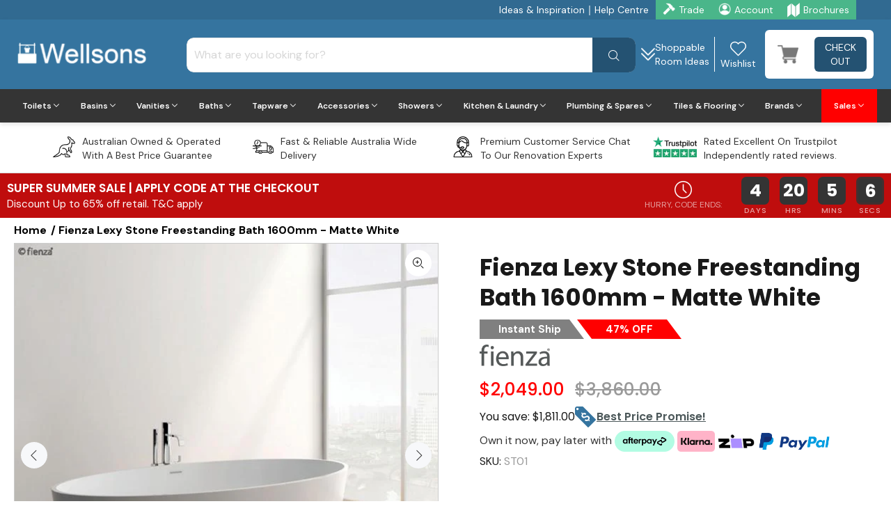

--- FILE ---
content_type: text/html; charset=utf-8
request_url: https://www.wellsons.com.au/collections/1500mm-1699mm-bath?view=globo.alsobought
body_size: 19721
content:

[{
            "id":7577356828926,
            "available":true,
            "title":"Fienza Isabella Acrylic Corner Bath 1500mm - Gloss White",
            "handle":"fienza-isabella-acrylic-corner-bath-1500mm-gloss-white",
            "images":["\/\/www.wellsons.com.au\/cdn\/shop\/files\/FR67-1500L-OF_1.jpg?v=1742254303","\/\/www.wellsons.com.au\/cdn\/shop\/files\/FR67-1500L-OF.jpg?v=1742254303","\/\/www.wellsons.com.au\/cdn\/shop\/files\/FR67-1500R-OF.jpg?v=1741663590"],
            "tags":["1500mm","1500mm-1699mm","Corner Bath","Direct Ship","Gloss White","Isabella"],
            "collections":[{"id":284482928797,"handle":"1500mm-1699mm-bath","title":"1500mm-1699mm Bath","updated_at":"2025-11-25T23:08:46+11:00","body_html":"","published_at":"2021-10-30T19:31:24+11:00","sort_order":"best-selling","template_suffix":"","disjunctive":false,"rules":[{"column":"tag","relation":"equals","condition":"1500mm-1699mm"}],"published_scope":"web"},{"id":271482847389,"handle":"back-to-wall-baths","title":"Back To Wall Baths","updated_at":"2025-11-26T23:09:25+11:00","body_html":"\u003cdiv data-region=\"main\" data-shogun-variant-id=\"63fc908e9e7b2900f5fa47bb\" data-shogun-platform-type=\"shopify\" data-shogun-page-version-id=\"63fc908e9e7b2900f5fa4779\" data-shogun-page-id=\"63fc7432f09d5200d92c5f99\" data-shogun-site-id=\"5660d6bd-44f5-4b4b-aa29-0b0f6b281203\" data-shogun-id=\"63fc7432f09d5200d92c5f99\" class=\"shogun-root\"\u003e\n\u003cdiv class=\"shg-c\"\u003e\n\u003ch2 data-pm-slice=\"1 1 []\"\u003e\u003cstrong\u003eImmerse Yourself in Style with Back to Wall Bathtubs\u003c\/strong\u003e\u003c\/h2\u003e\n\u003cp\u003eOur extensive collection of Back to Wall Baths promises a blend of style and practicality, perfect for any bathroom renovation. Whether you're updating your space or creating a new oasis, these wall baths provide a seamless finish and luxurious statement piece that suits any modern bathroom layout.\u003c\/p\u003e\n\u003ch2\u003e\u003cstrong\u003eFreestanding Baths and Back to Wall Designs\u003c\/strong\u003e\u003c\/h2\u003e\n\u003cp\u003eFor those who desire versatility combined with luxury, our Freestanding Baths offer the best of both worlds. Our Back to Wall Freestanding Bath models sit flush against the wall, maximizing space while maintaining the iconic freestanding look. They are ideal for making a luxurious statement in larger bathrooms.\u003c\/p\u003e\n\u003ch2\u003e\u003cstrong\u003eCorner Solutions: Maximizing Space with Smart Design\u003c\/strong\u003e\u003c\/h2\u003e\n\u003cp\u003eOur Corner Bath options are perfect for smaller bathrooms, where space saving is crucial. These corner baths are designed to fit neatly into your room, providing all the benefits of a freestanding bath while optimizing your layout. The smart corner bath design ensures that every inch is used effectively.\u003c\/p\u003e\n\u003ch2\u003e\u003cstrong\u003ePremium Materials and Unique Features for bathroom renovation\u003c\/strong\u003e\u003c\/h2\u003e\n\u003cp\u003eEach back to wall bathtub in our range is crafted from sanitary grade acrylic, ensuring durability and a matte white elegance that complements any decor. From soft curves to sharp angles, our baths offer unparalleled luxury and space efficiency. With options like inset baths, you can enjoy a streamlined look that enhances bathroom design.\u003c\/p\u003e\n\u003ch2\u003e\u003cstrong\u003eWhy Choose Our Back to Wall Bath Collection?\u003c\/strong\u003e\u003c\/h2\u003e\n\u003cp\u003eBy choosing our Back to Wall Baths, you are investing in top-quality materials and innovative designs that stand the test of time. Whether you're looking for a simple wall bath tub or a complete bathroom makeover, our products provide exceptional comfort and style. Our range includes a variety of shapes, styles, and sizes to perfectly suit your needs and preferences.\u003c\/p\u003e\n\u003cp\u003eUpgrade your bath time experience with our Back to Wall Baths, designed to create a relaxing retreat in your own home. Shop now and transform your bathroom into a haven of relaxation and style.\u003c\/p\u003e\n\u003c\/div\u003e\n\u003cdiv class=\"shg-c  shg-align-left\" id=\"s-6d725307-c339-4a03-903d-0eb31cd61471\"\u003e\n\u003cdiv class=\"shogun-heading-component\"\u003e\n\u003ch3\u003eFrequently asked questions\u003c\/h3\u003e\n\u003c\/div\u003e\n\u003c\/div\u003e\n\u003c\/div\u003e","published_at":"2021-06-30T16:15:44+10:00","sort_order":"best-selling","template_suffix":"shogun","disjunctive":false,"rules":[{"column":"type","relation":"equals","condition":"Back To Wall Bath"}],"published_scope":"web","image":{"created_at":"2023-02-21T19:34:12+11:00","alt":"Back to wall baths","width":1000,"height":1000,"src":"\/\/www.wellsons.com.au\/cdn\/shop\/collections\/Back-to-wall-baths.webp?v=1677489289"}},{"id":388544495870,"handle":"bathtubs","title":"Bathtubs","updated_at":"2025-12-01T23:10:05+11:00","body_html":"\u003cdiv data-region=\"main\" data-shogun-variant-id=\"63fd7f3f45b17000dedcdfb0\" data-shogun-platform-type=\"shopify\" data-shogun-page-version-id=\"63fd7f3f45b17000dedcdf6e\" data-shogun-page-id=\"63fd754925b41500ca75751e\" data-shogun-site-id=\"5660d6bd-44f5-4b4b-aa29-0b0f6b281203\" data-shogun-id=\"63fd754925b41500ca75751e\" class=\"shogun-root\"\u003e\n\u003cdiv class=\"shg-c\" id=\"s-8257824d-625d-4449-abea-a949731ab407\"\u003e\u003c\/div\u003e\n\u003cdiv class=\"shg-c  shg-align-left\" id=\"s-d250bdef-89d2-4e12-bf1b-79b99158e21d\"\u003e\n\u003cdiv class=\"shogun-heading-component\"\u003e\n\u003ch2\u003e\u003c\/h2\u003e\n\u003c\/div\u003e\n\u003c\/div\u003e\n\u003cmeta charset=\"utf-8\"\u003e\n\u003ch2 data-pm-slice=\"1 1 []\" data-mce-fragment=\"1\"\u003e\u003cstrong data-mce-fragment=\"1\"\u003eBaths\u003c\/strong\u003e\u003c\/h2\u003e\n\u003cp data-mce-fragment=\"1\"\u003eEmbarking on a bathroom renovation journey means exploring the myriad of baths available to make your space truly special. Baths serve not only a practical purpose but also enhance the aesthetic appeal of your home.\u003c\/p\u003e\n\u003ch3 data-mce-fragment=\"1\"\u003e\u003cstrong data-mce-fragment=\"1\"\u003eFreestanding Baths\u003c\/strong\u003e\u003c\/h3\u003e\n\u003cp data-mce-fragment=\"1\"\u003eFreestanding baths are a luxurious option that brings an element of sophistication to any bathroom space. These baths stand proudly as the centerpiece, and there's no better feeling than slipping into a \u003ca href=\"https:\/\/www.wellsons.com.au\/collections\/freestanding-bath-tubs\" title=\"Freestanding Bathtubs\"\u003efreestanding bathtub\u003c\/a\u003e after a long day. Whether you choose the elegance of a gloss white freestanding bath or the depth of a gloss black one, the clean lines and soft curves promise to be a focal point. Crafted with high-quality materials, these baths are not only visually pleasing but are durable and long-lasting.\u003c\/p\u003e\n\u003ch3 data-mce-fragment=\"1\"\u003eFreestanding Bath\u003c\/h3\u003e\n\u003cp data-mce-fragment=\"1\"\u003eFor those working with small bathrooms, worry not; freestanding bathtubs can be compact and yet offer that touch of luxury. And, if you're looking to shop bathtubs that promise quality without burning a hole in your pocket, our affordable bathtubs range has something for everyone.\u003c\/p\u003e\n\u003ch3 data-mce-fragment=\"1\"\u003e\u003cstrong data-mce-fragment=\"1\"\u003eCorner Baths\u003c\/strong\u003e\u003c\/h3\u003e\n\u003cp data-mce-fragment=\"1\"\u003eMaximizing floor space is essential, especially in a small bathroom. That's where \u003ca href=\"https:\/\/www.wellsons.com.au\/collections\/corner-bath\" title=\"Corner Bath\"\u003ecorner baths\u003c\/a\u003e shine. These baths nestle comfortably into any corner, ensuring that every inch of your bathroom space is used optimally. From the modern wall bathtubs to the back to wall design, there's a variety to cater to all tastes. Moreover, our \u003ca href=\"https:\/\/www.wellsons.com.au\/collections\/back-to-wall-baths\" title=\"back to wall baths\"\u003eback to wall baths\u003c\/a\u003e combine the best of both worlds, offering the aesthetic appeal of a freestanding bath while ensuring efficient use of space.\u003c\/p\u003e\n\u003cp data-mce-fragment=\"1\"\u003eInset baths are another popular choice, blending seamlessly with your bathroom design. For families, the family bathroom can be elevated with our range of bath tubs, from luxurious spa baths to elegant stone baths.\u003c\/p\u003e\n\u003cp data-mce-fragment=\"1\"\u003eHigh-quality \u003ca href=\"https:\/\/www.wellsons.com.au\/collections\/bathtubs\" title=\"Bathtubs\"\u003ebathtubs\u003c\/a\u003e are an investment, promising years of relaxation. Our bathtubs are made from sanitary grade acrylic, ensuring they remain stain-resistant and beautiful. Whether it's a new bathtub you're seeking or exploring different bath types, our collection promises quality materials and craftsmanship.\u003c\/p\u003e\n\u003cp data-mce-fragment=\"1\"\u003eNo matter the shape, size, or style you desire, finding the right bathtub is paramount. Our friendly team is always here to guide you, ensuring you pick the perfect bathtub to unwind and relax after a hectic day.\u003c\/p\u003e\n\u003cdiv class=\"shg-c\" id=\"s-e932cc38-39cb-4d03-b25c-88c5e3be6435\"\u003e\n\u003cdiv class=\"shg-rich-text shg-theme-text-content\"\u003e\u003c\/div\u003e\n\u003c\/div\u003e\n\u003c\/div\u003e","published_at":"2021-12-29T16:53:32+11:00","sort_order":"best-selling","template_suffix":"shogun","disjunctive":true,"rules":[{"column":"type","relation":"equals","condition":"Back To Wall Bath"},{"column":"type","relation":"equals","condition":"Freestanding Bath"},{"column":"type","relation":"equals","condition":"Claw Foot Bath"},{"column":"type","relation":"equals","condition":"Inset Spa Bath"},{"column":"type","relation":"equals","condition":"Inset Bath"},{"column":"tag","relation":"equals","condition":"Corner Bath"},{"column":"type","relation":"equals","condition":"Freestanding Spa Bath"}],"published_scope":"web","image":{"created_at":"2023-02-28T15:34:53+11:00","alt":"Bathtubs","width":600,"height":600,"src":"\/\/www.wellsons.com.au\/cdn\/shop\/collections\/adp-tranquil-bath_600x600_a8d2f830-db98-4b8a-94bb-c8e8ef23d3f8.jpg?v=1677558894"}},{"id":387356524798,"handle":"best-selling-products","title":"Best Selling Products","updated_at":"2026-01-21T12:16:17+11:00","body_html":null,"published_at":"2021-12-06T19:49:59+11:00","sort_order":"best-selling","template_suffix":null,"disjunctive":true,"rules":[{"column":"title","relation":"contains","condition":"Best Selling"},{"column":"title","relation":"not_contains","condition":"Best Selling"}],"published_scope":"web"},{"id":405071102206,"handle":"christmas-sale","title":"Christmas Sale","updated_at":"2026-01-21T12:16:17+11:00","body_html":"\u003cmeta charset=\"utf-8\"\u003e\n\u003col data-mce-fragment=\"1\"\u003e\n\u003cli data-mce-fragment=\"1\"\u003e\n\u003ch4 data-mce-fragment=\"1\"\u003e\n\u003cstrong data-mce-fragment=\"1\"\u003eWellsons Christmas Sale\u003c\/strong\u003e\u003cspan data-mce-fragment=\"1\"\u003e \u003c\/span\u003ecommences on\u003cspan data-mce-fragment=\"1\"\u003e Monday\u003c\/span\u003e\u003cstrong data-mce-fragment=\"1\"\u003e 12th December 2022, at 12am AEST\u003c\/strong\u003e\u003cspan data-mce-fragment=\"1\"\u003e \u003c\/span\u003eand concludes on\u003cspan data-mce-fragment=\"1\"\u003e Tuesday\u003c\/span\u003e\u003cstrong data-mce-fragment=\"1\"\u003e 27th December\u003cspan data-mce-fragment=\"1\"\u003e \u003c\/span\u003e2022 \u003c\/strong\u003e\u003cstrong data-mce-fragment=\"1\"\u003eat 11:59pm AEST\u003c\/strong\u003e.\u003c\/h4\u003e\n\u003c\/li\u003e\n\u003cli data-mce-fragment=\"1\"\u003e\n\u003ch4 data-mce-fragment=\"1\"\u003eDiscounts cannot be applied in conjunction with any other offers and are available only while stock lasts.\u003c\/h4\u003e\n\u003c\/li\u003e\n\u003cli data-mce-fragment=\"1\"\u003e\n\u003ch4 data-mce-fragment=\"1\"\u003eThe Wellsons Christmas Sale\u003cspan data-mce-fragment=\"1\"\u003e \u003c\/span\u003e\u003cstrong data-mce-fragment=\"1\"\u003ediscount cannot be applied\u003c\/strong\u003e\u003cspan data-mce-fragment=\"1\"\u003e \u003c\/span\u003eto any past purchases, quotes or existing orders, issued or paid for prior to Wellsons Christmas Sale commencement date of Monday 12th Dec 2022. Any customer wanting to cancel orders made prior to our Christmas Sale start date will be charged a 20% re-stocking or cancellation fee. A re-stocking or cancellation fee may be applied to any quotes, orders and purchases.\u003c\/h4\u003e\n\u003c\/li\u003e\n\u003cli data-mce-fragment=\"1\"\u003e\n\u003ch4 data-mce-fragment=\"1\"\u003eThe discount code is only valid for selected items in the Christmas Sale Collection excludes Decina, Billi products\u003c\/h4\u003e\n\u003c\/li\u003e\n\u003cli data-mce-fragment=\"1\"\u003e\n\u003ch4 data-mce-fragment=\"1\"\u003eDelivery times frames and stock availability will vary, please speak with our friendly in-store team to confirm product availability and delivery time frames prior to purchase.\u003c\/h4\u003e\n\u003c\/li\u003e\n\u003c\/ol\u003e","published_at":"2022-12-12T13:41:27+11:00","sort_order":"best-selling","template_suffix":"","disjunctive":true,"rules":[{"column":"vendor","relation":"equals","condition":"ADP"},{"column":"vendor","relation":"equals","condition":"Abey"},{"column":"vendor","relation":"equals","condition":"Aulic"},{"column":"vendor","relation":"equals","condition":"Badundkuche"},{"column":"vendor","relation":"equals","condition":"Belbagno"},{"column":"vendor","relation":"equals","condition":"Copper Press"},{"column":"vendor","relation":"equals","condition":"Everhard Industries"},{"column":"vendor","relation":"equals","condition":"Fienza"},{"column":"vendor","relation":"equals","condition":"G-Pex"},{"column":"vendor","relation":"equals","condition":"Gallaria"},{"column":"vendor","relation":"equals","condition":"Greens"},{"column":"vendor","relation":"equals","condition":"Hotwire"},{"column":"vendor","relation":"equals","condition":"Lafeme"},{"column":"vendor","relation":"equals","condition":"Marquis"},{"column":"vendor","relation":"equals","condition":"Meir"},{"column":"vendor","relation":"equals","condition":"Nero"},{"column":"vendor","relation":"equals","condition":"Radiant Heating"},{"column":"vendor","relation":"equals","condition":"Remer"},{"column":"vendor","relation":"equals","condition":"Rifco"},{"column":"vendor","relation":"equals","condition":"Thermogroup"},{"column":"vendor","relation":"equals","condition":"Turner Hastings"},{"column":"vendor","relation":"equals","condition":"Wellsons"},{"column":"vendor","relation":"equals","condition":"Oliveri"}],"published_scope":"web"},{"id":395179753726,"handle":"corner-baths","title":"Corner Baths","updated_at":"2025-11-26T23:09:25+11:00","body_html":"\u003ch2 data-pm-slice=\"1 1 []\"\u003e\u003cstrong\u003eMaximize Comfort with Freestanding Corner Baths\u003c\/strong\u003e\u003c\/h2\u003e\n\u003cp\u003eOur selection of freestanding corner baths is at the heart of innovation, offering the perfect blend of style and functionality. Ideal for awkwardly shaped bathrooms or those wanting to create more room, these baths serve as a luxurious focal point, making every inch count without sacrificing elegance or comfort.\u003c\/p\u003e\n\u003ch2\u003e\u003cstrong\u003eElevate Your Bathroom with a Corner Bath\u003c\/strong\u003e\u003c\/h2\u003e\n\u003cp\u003eEach corner bath in our collection is crafted to enhance your space, turning even the most compact areas into a haven of relaxation. These baths, specifically designed to fit snugly against two walls with slim edges, not only save floor space but also add a touch of sophistication to your bathroom.\u003c\/p\u003e\n\u003ch2\u003e\u003cstrong\u003eDiscover the Ultimate Freestanding Corner Bath\u003c\/strong\u003e\u003c\/h2\u003e\n\u003cp\u003eFor those seeking the zenith of bathroom luxury, our perfect freestanding corner bath options embody optimum comfort and style. They provide a sanctuary for relaxation, allowing you to unwind in a deep, spacious tub after a long day, surrounded by candles and your favorite bath accessories.\u003c\/p\u003e\n\u003cp\u003e\u003cstrong\u003eInnovative Solutions for Small and Large Bathrooms Alike\u003c\/strong\u003e\u003c\/p\u003e\n\u003cp\u003eWhether you're in New South Wales, Western Australia, or any corner of entire Australia, our corner bathtubs are designed to suit bathrooms of all sizes. They are particularly effective in smaller bathrooms, helping to overcome limited space issues while providing additional shelving and more room for your essentials.\u003c\/p\u003e\n\u003ch3\u003e\u003cstrong\u003eSpa Baths and Corner Bathtubs: A Range of Styles and Sizes\u003c\/strong\u003e\u003c\/h3\u003e\n\u003cp\u003eOur spa baths and corner bathtubs range offers a variety of styles, from sleek, modern designs to classic, elegant shapes. These tubs are not just about aesthetics; they're about making space in your bathroom more functional, turning even limited spaces into a place of luxury and relaxation.\u003c\/p\u003e\n\u003cp\u003e\u003cstrong\u003eThe Corner: A Convenient Solution for Every Home\u003c\/strong\u003e\u003c\/p\u003e\n\u003cp\u003eThe convenience of a corner installation extends beyond just saving space. It offers a unique opportunity to enhance the functionality and appearance of your bathroom, making it appear larger and more inviting. From freestanding corner options to traditional corner bathtubs, our collection has everything you need to transform your bathroom into a personal spa.\u003c\/p\u003e\n\u003cp\u003e\u003cstrong\u003eShop Our Collection Today\u003c\/strong\u003e\u003c\/p\u003e\n\u003cp\u003eExplore our shop today to find the best range of baths, from freestanding to corner models, all available at the lowest prices without compromising on quality or style. Our products are designed to suit every need, ensuring that you enjoy optimum comfort and elegance in your bathroom, regardless of its size or shape.\u003c\/p\u003e\n\u003cp\u003eWith our focus on style, space, and a broad range of options, we invite you to find the perfect bath to suit your bathroom renovation project. Let us help you turn your bathroom into a haven of relaxation and style, no matter where you are in Australia.\u003c\/p\u003e","published_at":"2022-05-07T11:40:52+10:00","sort_order":"best-selling","template_suffix":"","disjunctive":false,"rules":[{"column":"tag","relation":"equals","condition":"Corner Bath"}],"published_scope":"web","image":{"created_at":"2023-02-21T19:41:01+11:00","alt":"Freestanding Corner baths","width":600,"height":600,"src":"\/\/www.wellsons.com.au\/cdn\/shop\/collections\/Cornerbaths1.webp?v=1677542612"}},{"id":266841555101,"handle":"fienza","title":"Fienza","updated_at":"2026-01-20T23:08:28+11:00","body_html":"\u003cmeta charset=\"utf-8\"\u003e\n\u003ch2\u003eFienza bathroom \u003c\/h2\u003e\n\u003cp\u003e\u003cstrong\u003eDiscover Fienza: Quality Bathware Fixtures and Fittings for Your Designer Bathroom\u003c\/strong\u003e\u003c\/p\u003e\n\u003cp\u003eExperience the excellence and innovation of Fienza bathware, offering a stunning range of vanities, tapware, toilets, basins, baths, mirror cabinets, and shaving cabinets. Founded in 2005, Fienza has been dedicated to elevating Australian bathrooms with their beautifully crafted fixtures and fittings. Their commitment to international quality standards and partnership with reputable retailers have made Fienza the go-to choice for exquisite bathroom designs.\u003c\/p\u003e\n\u003cp\u003e\u003cstrong\u003eExplore some of the top Fienza products that can transform your bathroom into a luxurious sanctuary:\u003c\/strong\u003e\u003c\/p\u003e\n\u003col\u003e\n\u003cli\u003e\n\u003cp\u003eVibrant Fienza Basins: Add a pop of color to your bathroom with Fienza's exquisite basins, available in captivating hues such as blue, green, pink, and black. Pair a white Fienza vanity with a colored basin for a striking focal point in your bathing haven.\u003c\/p\u003e\n\u003c\/li\u003e\n\u003cli\u003e\n\u003cp\u003eElegant Fienza Stone Baths: Fienza's stone baths boast organic curves and a luxurious finish, embodying the essence of relaxation. A freestanding Fienza stone bath will infuse your bathroom with a resort-like atmosphere, ensuring every bath time is a rejuvenating experience.\u003c\/p\u003e\n\u003c\/li\u003e\n\u003cli\u003e\n\u003cp\u003eTimeless Fienza Heritage Tapware: Embrace the classic charm of Fienza's heritage tapware, perfect for farmhouse, coastal, or French provincial bathroom styles. Complete your kitchen or laundry space with a white ceramic sink paired with Fienza's traditional tapware for a harmonious and refined look.\u003c\/p\u003e\n\u003c\/li\u003e\n\u003cli\u003e\n\u003cp\u003eFunctional Fienza Vanities: Choose a Fienza vanity for a stylish and practical solution to your bathroom storage needs. With a range of designs, sizes, and finishes, Fienza vanities effortlessly combine form and function to enhance your bathroom's aesthetic.\u003c\/p\u003e\n\u003c\/li\u003e\n\u003cli\u003e\n\u003cp\u003eSleek Fienza Toilets: Upgrade your bathroom with a modern Fienza toilet, designed with both style and efficiency in mind. Their sleek lines and advanced technology ensure a comfortable and eco-friendly experience.\u003c\/p\u003e\n\u003c\/li\u003e\n\u003cli\u003e\n\u003cp\u003eSophisticated Fienza Mirror and Shaving Cabinets: Maximize your bathroom storage with a Fienza mirror or shaving cabinet. These practical and stylish cabinets feature ample storage, perfect for organizing your bathroom essentials while adding a touch of elegance to your space.\u003c\/p\u003e\n\u003c\/li\u003e\n\u003c\/ol\u003e\n\u003cp\u003eElevate your bathroom with Fienza's exceptional fixtures and fittings, and let their passion for design and quality transform your bathing space into a luxurious retreat.\u003c\/p\u003e","published_at":"2021-05-12T19:30:18+10:00","sort_order":"best-selling","template_suffix":"","disjunctive":false,"rules":[{"column":"vendor","relation":"equals","condition":"Fienza"}],"published_scope":"web","image":{"created_at":"2021-06-17T16:05:59+10:00","alt":"Fienza Bathroom","width":970,"height":972,"src":"\/\/www.wellsons.com.au\/cdn\/shop\/collections\/fienza.jpg?v=1679998600"}},{"id":284454813853,"handle":"fienza-bath","updated_at":"2025-12-01T23:10:05+11:00","published_at":"2021-10-29T20:36:52+11:00","sort_order":"best-selling","template_suffix":"","published_scope":"web","title":"Fienza Bath","body_html":"\u003ch2\u003eFienza Baths\u003c\/h2\u003e\n\u003cp\u003e\u003cmeta charset=\"utf-8\"\u003e\u003cspan\u003eDiscover luxurious Fienza baths, including stylish Fienza freestanding bath designs and space-saving Fienza back to wall bath options, to transform your bathroom into a spa-like sanctuary. Shop now for premium quality and unbeatable prices\u003c\/span\u003e\u003c\/p\u003e","image":{"created_at":"2023-03-23T22:58:52+11:00","alt":"Fienza baths","width":1000,"height":1000,"src":"\/\/www.wellsons.com.au\/cdn\/shop\/collections\/fienza_baths.webp?v=1679572732"}},{"id":387361702142,"handle":"globo_basis_collection","title":"Globo basis collection - Do not delete","updated_at":"2026-01-21T12:16:17+11:00","body_html":null,"published_at":"2021-12-06T22:13:12+11:00","sort_order":"best-selling","template_suffix":null,"disjunctive":true,"rules":[{"column":"variant_price","relation":"greater_than","condition":"-9999"},{"column":"type","relation":"not_equals","condition":"mw_product_option"}],"published_scope":"web"},{"id":387356557566,"handle":"newest-products","title":"Newest Products","updated_at":"2026-01-21T12:16:17+11:00","body_html":null,"published_at":"2021-12-06T19:50:00+11:00","sort_order":"created-desc","template_suffix":null,"disjunctive":true,"rules":[{"column":"title","relation":"contains","condition":"Newest"},{"column":"title","relation":"not_contains","condition":"Newest"}],"published_scope":"web"},{"id":401650516222,"handle":"warehouse-sale","title":"Sale","updated_at":"2026-01-20T23:08:28+11:00","body_html":"","published_at":"2023-02-15T19:24:05+11:00","sort_order":"best-selling","template_suffix":"","disjunctive":true,"rules":[{"column":"vendor","relation":"equals","condition":"ADP"},{"column":"vendor","relation":"equals","condition":"Abey"},{"column":"vendor","relation":"equals","condition":"Belbagno"},{"column":"vendor","relation":"equals","condition":"Decina"},{"column":"vendor","relation":"equals","condition":"Fienza"},{"column":"vendor","relation":"equals","condition":"Gallaria"},{"column":"vendor","relation":"equals","condition":"Greens"},{"column":"vendor","relation":"equals","condition":"Hotwire"},{"column":"vendor","relation":"equals","condition":"Marquis"},{"column":"vendor","relation":"equals","condition":"Nood Co"},{"column":"vendor","relation":"equals","condition":"Rifco"},{"column":"vendor","relation":"equals","condition":"Oliveri"},{"column":"vendor","relation":"equals","condition":"Radiant Heating"},{"column":"vendor","relation":"equals","condition":"Remer"},{"column":"vendor","relation":"equals","condition":"Thermogroup"},{"column":"vendor","relation":"equals","condition":"Timberline"},{"column":"vendor","relation":"equals","condition":"Nero"},{"column":"vendor","relation":"equals","condition":"Manovella"},{"column":"vendor","relation":"equals","condition":"Zanda"},{"column":"vendor","relation":"equals","condition":"Otti Australia"},{"column":"vendor","relation":"equals","condition":"Decina"},{"column":"vendor","relation":"equals","condition":"Mercio"},{"column":"vendor","relation":"equals","condition":"Novohaus"},{"column":"vendor","relation":"equals","condition":"Haven"},{"column":"vendor","relation":"equals","condition":"Linkware"},{"column":"vendor","relation":"equals","condition":"Muses"},{"column":"vendor","relation":"equals","condition":"Ikon"},{"column":"vendor","relation":"equals","condition":"akqavita"},{"column":"vendor","relation":"equals","condition":"Aquaperla"},{"column":"vendor","relation":"equals","condition":"Wellsons"},{"column":"vendor","relation":"equals","condition":"Kaskade"},{"column":"vendor","relation":"equals","condition":"ENNO"},{"column":"vendor","relation":"equals","condition":"Meir"}],"published_scope":"web"},{"id":277746221213,"handle":"white-on-white","updated_at":"2026-01-20T23:08:28+11:00","published_at":"2021-08-20T17:45:09+10:00","sort_order":"best-selling","template_suffix":"","published_scope":"web","title":"White Colored Bath Accessories","body_html":""}],
            "type":"Back To Wall Bath",
            "variants":[{"id":42475721982206,"title":"Right Hand","option1":"Right Hand","option2":null,"option3":null,"sku":"FR67-1500R-OF","requires_shipping":true,"taxable":true,"featured_image":{"id":44108103876862,"product_id":7577356828926,"position":3,"created_at":"2025-03-11T14:26:28+11:00","updated_at":"2025-03-11T14:26:30+11:00","alt":null,"width":1000,"height":1000,"src":"\/\/www.wellsons.com.au\/cdn\/shop\/files\/FR67-1500R-OF.jpg?v=1741663590","variant_ids":[42475721982206]},"available":true,"name":"Fienza Isabella Acrylic Corner Bath 1500mm - Gloss White - Right Hand","public_title":"Right Hand","options":["Right Hand"],"price":147900,"weight":41000,"compare_at_price":174000,"inventory_management":"shopify","barcode":"9347900029283","featured_media":{"alt":null,"id":36398340243710,"position":3,"preview_image":{"aspect_ratio":1.0,"height":1000,"width":1000,"src":"\/\/www.wellsons.com.au\/cdn\/shop\/files\/FR67-1500R-OF.jpg?v=1741663590"}},"requires_selling_plan":false,"selling_plan_allocations":[]},{"id":42475722014974,"title":"Left Hand","option1":"Left Hand","option2":null,"option3":null,"sku":"FR67-1500L-OF","requires_shipping":true,"taxable":true,"featured_image":{"id":44108083757310,"product_id":7577356828926,"position":2,"created_at":"2025-03-11T14:25:05+11:00","updated_at":"2025-03-18T10:31:43+11:00","alt":null,"width":1000,"height":1000,"src":"\/\/www.wellsons.com.au\/cdn\/shop\/files\/FR67-1500L-OF.jpg?v=1742254303","variant_ids":[42475722014974]},"available":true,"name":"Fienza Isabella Acrylic Corner Bath 1500mm - Gloss White - Left Hand","public_title":"Left Hand","options":["Left Hand"],"price":147900,"weight":41000,"compare_at_price":174000,"inventory_management":"shopify","barcode":"9347900029276","featured_media":{"alt":null,"id":36398329659646,"position":2,"preview_image":{"aspect_ratio":1.0,"height":1000,"width":1000,"src":"\/\/www.wellsons.com.au\/cdn\/shop\/files\/FR67-1500L-OF.jpg?v=1742254303"}},"requires_selling_plan":false,"selling_plan_allocations":[]}],
            "vendor":"Fienza",
            "price":147900,
            "compare_at_price":174000,
            "custom_color_swatches":null},{
            "id":7940441374974,
            "available":true,
            "title":"Fienza Nero Freestanding Stone Bath 1550mm - Matte White",
            "handle":"fienza-nero-freestanding-stone-bath-1550mm-matte-white",
            "images":["\/\/www.wellsons.com.au\/cdn\/shop\/files\/ST12-1550.jpg?v=1750641939","\/\/www.wellsons.com.au\/cdn\/shop\/products\/ST12-1550_1.jpg?v=1750641939","\/\/www.wellsons.com.au\/cdn\/shop\/files\/ST12-1550_1.jpg?v=1750641939","\/\/www.wellsons.com.au\/cdn\/shop\/products\/ST12_5.jpg?v=1750641939","\/\/www.wellsons.com.au\/cdn\/shop\/products\/ST12_7.jpg?v=1750641939","\/\/www.wellsons.com.au\/cdn\/shop\/files\/ST12-1550_2.jpg?v=1750641939","\/\/www.wellsons.com.au\/cdn\/shop\/files\/ST12-1550_3.jpg?v=1750641939","\/\/www.wellsons.com.au\/cdn\/shop\/files\/ST12-1550_4.jpg?v=1750641939","\/\/www.wellsons.com.au\/cdn\/shop\/products\/Spec12345_7de61887-af28-4f50-8cb9-b57308dc8cd3.png?v=1750641939"],
            "tags":["1500mm-1699mm","1550mm","Direct Ship","Matte White","Nero","Scandinavian","Small Bath","Stone Bath"],
            "collections":[{"id":284482928797,"handle":"1500mm-1699mm-bath","title":"1500mm-1699mm Bath","updated_at":"2025-11-25T23:08:46+11:00","body_html":"","published_at":"2021-10-30T19:31:24+11:00","sort_order":"best-selling","template_suffix":"","disjunctive":false,"rules":[{"column":"tag","relation":"equals","condition":"1500mm-1699mm"}],"published_scope":"web"},{"id":388544495870,"handle":"bathtubs","title":"Bathtubs","updated_at":"2025-12-01T23:10:05+11:00","body_html":"\u003cdiv data-region=\"main\" data-shogun-variant-id=\"63fd7f3f45b17000dedcdfb0\" data-shogun-platform-type=\"shopify\" data-shogun-page-version-id=\"63fd7f3f45b17000dedcdf6e\" data-shogun-page-id=\"63fd754925b41500ca75751e\" data-shogun-site-id=\"5660d6bd-44f5-4b4b-aa29-0b0f6b281203\" data-shogun-id=\"63fd754925b41500ca75751e\" class=\"shogun-root\"\u003e\n\u003cdiv class=\"shg-c\" id=\"s-8257824d-625d-4449-abea-a949731ab407\"\u003e\u003c\/div\u003e\n\u003cdiv class=\"shg-c  shg-align-left\" id=\"s-d250bdef-89d2-4e12-bf1b-79b99158e21d\"\u003e\n\u003cdiv class=\"shogun-heading-component\"\u003e\n\u003ch2\u003e\u003c\/h2\u003e\n\u003c\/div\u003e\n\u003c\/div\u003e\n\u003cmeta charset=\"utf-8\"\u003e\n\u003ch2 data-pm-slice=\"1 1 []\" data-mce-fragment=\"1\"\u003e\u003cstrong data-mce-fragment=\"1\"\u003eBaths\u003c\/strong\u003e\u003c\/h2\u003e\n\u003cp data-mce-fragment=\"1\"\u003eEmbarking on a bathroom renovation journey means exploring the myriad of baths available to make your space truly special. Baths serve not only a practical purpose but also enhance the aesthetic appeal of your home.\u003c\/p\u003e\n\u003ch3 data-mce-fragment=\"1\"\u003e\u003cstrong data-mce-fragment=\"1\"\u003eFreestanding Baths\u003c\/strong\u003e\u003c\/h3\u003e\n\u003cp data-mce-fragment=\"1\"\u003eFreestanding baths are a luxurious option that brings an element of sophistication to any bathroom space. These baths stand proudly as the centerpiece, and there's no better feeling than slipping into a \u003ca href=\"https:\/\/www.wellsons.com.au\/collections\/freestanding-bath-tubs\" title=\"Freestanding Bathtubs\"\u003efreestanding bathtub\u003c\/a\u003e after a long day. Whether you choose the elegance of a gloss white freestanding bath or the depth of a gloss black one, the clean lines and soft curves promise to be a focal point. Crafted with high-quality materials, these baths are not only visually pleasing but are durable and long-lasting.\u003c\/p\u003e\n\u003ch3 data-mce-fragment=\"1\"\u003eFreestanding Bath\u003c\/h3\u003e\n\u003cp data-mce-fragment=\"1\"\u003eFor those working with small bathrooms, worry not; freestanding bathtubs can be compact and yet offer that touch of luxury. And, if you're looking to shop bathtubs that promise quality without burning a hole in your pocket, our affordable bathtubs range has something for everyone.\u003c\/p\u003e\n\u003ch3 data-mce-fragment=\"1\"\u003e\u003cstrong data-mce-fragment=\"1\"\u003eCorner Baths\u003c\/strong\u003e\u003c\/h3\u003e\n\u003cp data-mce-fragment=\"1\"\u003eMaximizing floor space is essential, especially in a small bathroom. That's where \u003ca href=\"https:\/\/www.wellsons.com.au\/collections\/corner-bath\" title=\"Corner Bath\"\u003ecorner baths\u003c\/a\u003e shine. These baths nestle comfortably into any corner, ensuring that every inch of your bathroom space is used optimally. From the modern wall bathtubs to the back to wall design, there's a variety to cater to all tastes. Moreover, our \u003ca href=\"https:\/\/www.wellsons.com.au\/collections\/back-to-wall-baths\" title=\"back to wall baths\"\u003eback to wall baths\u003c\/a\u003e combine the best of both worlds, offering the aesthetic appeal of a freestanding bath while ensuring efficient use of space.\u003c\/p\u003e\n\u003cp data-mce-fragment=\"1\"\u003eInset baths are another popular choice, blending seamlessly with your bathroom design. For families, the family bathroom can be elevated with our range of bath tubs, from luxurious spa baths to elegant stone baths.\u003c\/p\u003e\n\u003cp data-mce-fragment=\"1\"\u003eHigh-quality \u003ca href=\"https:\/\/www.wellsons.com.au\/collections\/bathtubs\" title=\"Bathtubs\"\u003ebathtubs\u003c\/a\u003e are an investment, promising years of relaxation. Our bathtubs are made from sanitary grade acrylic, ensuring they remain stain-resistant and beautiful. Whether it's a new bathtub you're seeking or exploring different bath types, our collection promises quality materials and craftsmanship.\u003c\/p\u003e\n\u003cp data-mce-fragment=\"1\"\u003eNo matter the shape, size, or style you desire, finding the right bathtub is paramount. Our friendly team is always here to guide you, ensuring you pick the perfect bathtub to unwind and relax after a hectic day.\u003c\/p\u003e\n\u003cdiv class=\"shg-c\" id=\"s-e932cc38-39cb-4d03-b25c-88c5e3be6435\"\u003e\n\u003cdiv class=\"shg-rich-text shg-theme-text-content\"\u003e\u003c\/div\u003e\n\u003c\/div\u003e\n\u003c\/div\u003e","published_at":"2021-12-29T16:53:32+11:00","sort_order":"best-selling","template_suffix":"shogun","disjunctive":true,"rules":[{"column":"type","relation":"equals","condition":"Back To Wall Bath"},{"column":"type","relation":"equals","condition":"Freestanding Bath"},{"column":"type","relation":"equals","condition":"Claw Foot Bath"},{"column":"type","relation":"equals","condition":"Inset Spa Bath"},{"column":"type","relation":"equals","condition":"Inset Bath"},{"column":"tag","relation":"equals","condition":"Corner Bath"},{"column":"type","relation":"equals","condition":"Freestanding Spa Bath"}],"published_scope":"web","image":{"created_at":"2023-02-28T15:34:53+11:00","alt":"Bathtubs","width":600,"height":600,"src":"\/\/www.wellsons.com.au\/cdn\/shop\/collections\/adp-tranquil-bath_600x600_a8d2f830-db98-4b8a-94bb-c8e8ef23d3f8.jpg?v=1677558894"}},{"id":387356524798,"handle":"best-selling-products","title":"Best Selling Products","updated_at":"2026-01-21T12:16:17+11:00","body_html":null,"published_at":"2021-12-06T19:49:59+11:00","sort_order":"best-selling","template_suffix":null,"disjunctive":true,"rules":[{"column":"title","relation":"contains","condition":"Best Selling"},{"column":"title","relation":"not_contains","condition":"Best Selling"}],"published_scope":"web"},{"id":405071102206,"handle":"christmas-sale","title":"Christmas Sale","updated_at":"2026-01-21T12:16:17+11:00","body_html":"\u003cmeta charset=\"utf-8\"\u003e\n\u003col data-mce-fragment=\"1\"\u003e\n\u003cli data-mce-fragment=\"1\"\u003e\n\u003ch4 data-mce-fragment=\"1\"\u003e\n\u003cstrong data-mce-fragment=\"1\"\u003eWellsons Christmas Sale\u003c\/strong\u003e\u003cspan data-mce-fragment=\"1\"\u003e \u003c\/span\u003ecommences on\u003cspan data-mce-fragment=\"1\"\u003e Monday\u003c\/span\u003e\u003cstrong data-mce-fragment=\"1\"\u003e 12th December 2022, at 12am AEST\u003c\/strong\u003e\u003cspan data-mce-fragment=\"1\"\u003e \u003c\/span\u003eand concludes on\u003cspan data-mce-fragment=\"1\"\u003e Tuesday\u003c\/span\u003e\u003cstrong data-mce-fragment=\"1\"\u003e 27th December\u003cspan data-mce-fragment=\"1\"\u003e \u003c\/span\u003e2022 \u003c\/strong\u003e\u003cstrong data-mce-fragment=\"1\"\u003eat 11:59pm AEST\u003c\/strong\u003e.\u003c\/h4\u003e\n\u003c\/li\u003e\n\u003cli data-mce-fragment=\"1\"\u003e\n\u003ch4 data-mce-fragment=\"1\"\u003eDiscounts cannot be applied in conjunction with any other offers and are available only while stock lasts.\u003c\/h4\u003e\n\u003c\/li\u003e\n\u003cli data-mce-fragment=\"1\"\u003e\n\u003ch4 data-mce-fragment=\"1\"\u003eThe Wellsons Christmas Sale\u003cspan data-mce-fragment=\"1\"\u003e \u003c\/span\u003e\u003cstrong data-mce-fragment=\"1\"\u003ediscount cannot be applied\u003c\/strong\u003e\u003cspan data-mce-fragment=\"1\"\u003e \u003c\/span\u003eto any past purchases, quotes or existing orders, issued or paid for prior to Wellsons Christmas Sale commencement date of Monday 12th Dec 2022. Any customer wanting to cancel orders made prior to our Christmas Sale start date will be charged a 20% re-stocking or cancellation fee. A re-stocking or cancellation fee may be applied to any quotes, orders and purchases.\u003c\/h4\u003e\n\u003c\/li\u003e\n\u003cli data-mce-fragment=\"1\"\u003e\n\u003ch4 data-mce-fragment=\"1\"\u003eThe discount code is only valid for selected items in the Christmas Sale Collection excludes Decina, Billi products\u003c\/h4\u003e\n\u003c\/li\u003e\n\u003cli data-mce-fragment=\"1\"\u003e\n\u003ch4 data-mce-fragment=\"1\"\u003eDelivery times frames and stock availability will vary, please speak with our friendly in-store team to confirm product availability and delivery time frames prior to purchase.\u003c\/h4\u003e\n\u003c\/li\u003e\n\u003c\/ol\u003e","published_at":"2022-12-12T13:41:27+11:00","sort_order":"best-selling","template_suffix":"","disjunctive":true,"rules":[{"column":"vendor","relation":"equals","condition":"ADP"},{"column":"vendor","relation":"equals","condition":"Abey"},{"column":"vendor","relation":"equals","condition":"Aulic"},{"column":"vendor","relation":"equals","condition":"Badundkuche"},{"column":"vendor","relation":"equals","condition":"Belbagno"},{"column":"vendor","relation":"equals","condition":"Copper Press"},{"column":"vendor","relation":"equals","condition":"Everhard Industries"},{"column":"vendor","relation":"equals","condition":"Fienza"},{"column":"vendor","relation":"equals","condition":"G-Pex"},{"column":"vendor","relation":"equals","condition":"Gallaria"},{"column":"vendor","relation":"equals","condition":"Greens"},{"column":"vendor","relation":"equals","condition":"Hotwire"},{"column":"vendor","relation":"equals","condition":"Lafeme"},{"column":"vendor","relation":"equals","condition":"Marquis"},{"column":"vendor","relation":"equals","condition":"Meir"},{"column":"vendor","relation":"equals","condition":"Nero"},{"column":"vendor","relation":"equals","condition":"Radiant Heating"},{"column":"vendor","relation":"equals","condition":"Remer"},{"column":"vendor","relation":"equals","condition":"Rifco"},{"column":"vendor","relation":"equals","condition":"Thermogroup"},{"column":"vendor","relation":"equals","condition":"Turner Hastings"},{"column":"vendor","relation":"equals","condition":"Wellsons"},{"column":"vendor","relation":"equals","condition":"Oliveri"}],"published_scope":"web"},{"id":277731508381,"handle":"coastal-feels","updated_at":"2026-01-20T23:08:28+11:00","published_at":"2021-08-20T12:34:05+10:00","sort_order":"best-selling","template_suffix":"","published_scope":"web","title":"Coastal Feels","body_html":""},{"id":266841555101,"handle":"fienza","title":"Fienza","updated_at":"2026-01-20T23:08:28+11:00","body_html":"\u003cmeta charset=\"utf-8\"\u003e\n\u003ch2\u003eFienza bathroom \u003c\/h2\u003e\n\u003cp\u003e\u003cstrong\u003eDiscover Fienza: Quality Bathware Fixtures and Fittings for Your Designer Bathroom\u003c\/strong\u003e\u003c\/p\u003e\n\u003cp\u003eExperience the excellence and innovation of Fienza bathware, offering a stunning range of vanities, tapware, toilets, basins, baths, mirror cabinets, and shaving cabinets. Founded in 2005, Fienza has been dedicated to elevating Australian bathrooms with their beautifully crafted fixtures and fittings. Their commitment to international quality standards and partnership with reputable retailers have made Fienza the go-to choice for exquisite bathroom designs.\u003c\/p\u003e\n\u003cp\u003e\u003cstrong\u003eExplore some of the top Fienza products that can transform your bathroom into a luxurious sanctuary:\u003c\/strong\u003e\u003c\/p\u003e\n\u003col\u003e\n\u003cli\u003e\n\u003cp\u003eVibrant Fienza Basins: Add a pop of color to your bathroom with Fienza's exquisite basins, available in captivating hues such as blue, green, pink, and black. Pair a white Fienza vanity with a colored basin for a striking focal point in your bathing haven.\u003c\/p\u003e\n\u003c\/li\u003e\n\u003cli\u003e\n\u003cp\u003eElegant Fienza Stone Baths: Fienza's stone baths boast organic curves and a luxurious finish, embodying the essence of relaxation. A freestanding Fienza stone bath will infuse your bathroom with a resort-like atmosphere, ensuring every bath time is a rejuvenating experience.\u003c\/p\u003e\n\u003c\/li\u003e\n\u003cli\u003e\n\u003cp\u003eTimeless Fienza Heritage Tapware: Embrace the classic charm of Fienza's heritage tapware, perfect for farmhouse, coastal, or French provincial bathroom styles. Complete your kitchen or laundry space with a white ceramic sink paired with Fienza's traditional tapware for a harmonious and refined look.\u003c\/p\u003e\n\u003c\/li\u003e\n\u003cli\u003e\n\u003cp\u003eFunctional Fienza Vanities: Choose a Fienza vanity for a stylish and practical solution to your bathroom storage needs. With a range of designs, sizes, and finishes, Fienza vanities effortlessly combine form and function to enhance your bathroom's aesthetic.\u003c\/p\u003e\n\u003c\/li\u003e\n\u003cli\u003e\n\u003cp\u003eSleek Fienza Toilets: Upgrade your bathroom with a modern Fienza toilet, designed with both style and efficiency in mind. Their sleek lines and advanced technology ensure a comfortable and eco-friendly experience.\u003c\/p\u003e\n\u003c\/li\u003e\n\u003cli\u003e\n\u003cp\u003eSophisticated Fienza Mirror and Shaving Cabinets: Maximize your bathroom storage with a Fienza mirror or shaving cabinet. These practical and stylish cabinets feature ample storage, perfect for organizing your bathroom essentials while adding a touch of elegance to your space.\u003c\/p\u003e\n\u003c\/li\u003e\n\u003c\/ol\u003e\n\u003cp\u003eElevate your bathroom with Fienza's exceptional fixtures and fittings, and let their passion for design and quality transform your bathing space into a luxurious retreat.\u003c\/p\u003e","published_at":"2021-05-12T19:30:18+10:00","sort_order":"best-selling","template_suffix":"","disjunctive":false,"rules":[{"column":"vendor","relation":"equals","condition":"Fienza"}],"published_scope":"web","image":{"created_at":"2021-06-17T16:05:59+10:00","alt":"Fienza Bathroom","width":970,"height":972,"src":"\/\/www.wellsons.com.au\/cdn\/shop\/collections\/fienza.jpg?v=1679998600"}},{"id":284454813853,"handle":"fienza-bath","updated_at":"2025-12-01T23:10:05+11:00","published_at":"2021-10-29T20:36:52+11:00","sort_order":"best-selling","template_suffix":"","published_scope":"web","title":"Fienza Bath","body_html":"\u003ch2\u003eFienza Baths\u003c\/h2\u003e\n\u003cp\u003e\u003cmeta charset=\"utf-8\"\u003e\u003cspan\u003eDiscover luxurious Fienza baths, including stylish Fienza freestanding bath designs and space-saving Fienza back to wall bath options, to transform your bathroom into a spa-like sanctuary. Shop now for premium quality and unbeatable prices\u003c\/span\u003e\u003c\/p\u003e","image":{"created_at":"2023-03-23T22:58:52+11:00","alt":"Fienza baths","width":1000,"height":1000,"src":"\/\/www.wellsons.com.au\/cdn\/shop\/collections\/fienza_baths.webp?v=1679572732"}},{"id":271174992029,"handle":"freestanding-bath-tubs","title":"Freestanding Baths","updated_at":"2025-12-01T23:10:05+11:00","body_html":"\u003cdiv class=\"shogun-root\" data-shogun-id=\"63a25888cc9dcf00cb1546e2\" data-shogun-site-id=\"5660d6bd-44f5-4b4b-aa29-0b0f6b281203\" data-shogun-page-id=\"63a25888cc9dcf00cb1546e2\" data-shogun-page-version-id=\"63fc899ebee73000ed7b5389\" data-shogun-platform-type=\"shopify\" data-shogun-variant-id=\"63fc899ebee73000ed7b5425\" data-region=\"main\"\u003e\n\u003cdiv id=\"s-af3cd2d8-d325-4f20-8579-5f0d516ceba8\" class=\"shg-c\"\u003e\u003c\/div\u003e\n\u003cdiv id=\"s-5d3f791e-a42a-4f31-95ba-416f8e0cdbfe\" class=\"shg-c  shg-align-left\"\u003e\u003c\/div\u003e\n\u003cdiv id=\"s-97d8515e-b9fe-4173-b4d4-7bbd2af071d7\" class=\"shg-c\"\u003e\u003c\/div\u003e\n\u003cdiv class=\"shg-c\"\u003e\n\u003cmeta charset=\"utf-8\"\u003e\n\u003ch2 data-pm-slice=\"1 1 []\"\u003e\n\u003cstrong\u003eFreestanding Bathtubs\u003c\/strong\u003e\u003cbr\u003e\n\u003c\/h2\u003e\n\u003cp\u003eElevate your bathroom with luxurious freestanding bathtubs. Designed with a sleek and smooth finish, these baths offer the perfect place to unwind after a long day. Whether you're seeking a minimalist design for a small bathroom or a spacious tub to dominate a more generous space, our collection ensures something for everyone.\u003c\/p\u003e\n\u003cp\u003eModern freestanding bathtubs, with their stylish and practical addition, have become the ultimate statement piece for any bathroom renovation. Their wall design, especially the popular \u003ca href=\"https:\/\/www.wellsons.com.au\/collections\/back-to-wall-baths\"\u003eback to wall freestanding bath\u003c\/a\u003e, offers the elegance of traditional baths combined with the convenience of today's designs. This style of bath allows you to maximize space in smaller bathrooms, making them a stylish yet practical addition to your room.\u003c\/p\u003e\n\u003cp\u003eLooking to create a zen atmosphere? Consider a Japanese style freestanding bath, a deviation from the standard \u003ca href=\"https:\/\/www.wellsons.com.au\/collections\/bathtubs\"\u003ebathtubs\u003c\/a\u003e, inviting you to indulge in a soothing bath ritual. Our selection, ranging from solid surface to a gloss finish, offers durability alongside elegance. Plus, their design ensures no hard to reach areas, promoting easy cleaning.\u003c\/p\u003e\n\u003cp\u003eShop online with us to explore an array of styles, shapes, and sizes. Whether you're drawn to a wall freestanding bath, a traditional \u003ca title=\"corner baths\" href=\"https:\/\/www.wellsons.com.au\/collections\/corner-bath\"\u003ecorner bathtub\u003c\/a\u003e, or a luxurious statement piece, our collection promises the best prices in Australia. Bathing has never been more relaxing, with tubs designed for more support, allowing you to truly soak in luxury.\u003c\/p\u003e\n\u003cp\u003eRenovating or just replacing a bath? Either way, our range includes baths that can be installed without the need for multiple trades, saving you both time and money off the original price. Moreover, with leading names in the industry, you can be assured of the quality and style of each bathtub.\u003c\/p\u003e\n\u003cp\u003eIn addition to our freestanding bathtubs, we offer a plethora of bathroom design elements, from tile and flooring options to the perfect frame to accentuate your tub. So, shop with us to guarantee a bathroom that blends timeless elegance with modern practicality. A freestanding bathtub from our collection is more than just a design feature; it's a space of self-care, relaxation, and luxury.\u003c\/p\u003e\n\u003cp\u003eFor those in search of the perfect complement to their bathroom size, from small bathrooms to more expansive rooms, our range ensures a fit for all. Choose from baths that sit back to wall, have a sleek finish, or those with a minimalist design. So, whether you're looking to save space or make a statement, our freestanding bathtubs are the epitome of elegance and style.\u003c\/p\u003e\n\u003cp\u003eRelax, soak, and indulge in the luxury of freestanding baths, creating the perfect modern sanctuary in your home. With the best prices, luxurious designs, and styles to fit any bathroom size, our collection promises both style and relaxation in equal measure. So, when you're ready to elevate your bathroom to new heights of elegance and luxury, trust in our collection of freestanding bathtubs. Your perfect relaxation space awaits!\u003c\/p\u003e\n\u003c\/div\u003e\n\u003cdiv id=\"s-ccb9d78f-45ef-4d0e-9298-9d61424cad85\" class=\"shg-c  shg-align-left\"\u003e\n\u003cdiv class=\"shogun-heading-component\"\u003e\n\u003ch4\u003eFrequently Asked Questions\u003c\/h4\u003e\n\u003c\/div\u003e\n\u003c\/div\u003e\n\u003c\/div\u003e","published_at":"2021-06-27T16:44:28+10:00","sort_order":"best-selling","template_suffix":"shogun","disjunctive":true,"rules":[{"column":"type","relation":"equals","condition":"Freestanding Bath"}],"published_scope":"web","image":{"created_at":"2023-02-21T18:29:30+11:00","alt":"Freestanding Bath Tubs","width":1000,"height":1000,"src":"\/\/www.wellsons.com.au\/cdn\/shop\/collections\/Freestanding_bath_tub.webp?v=1677393662"}},{"id":387361702142,"handle":"globo_basis_collection","title":"Globo basis collection - Do not delete","updated_at":"2026-01-21T12:16:17+11:00","body_html":null,"published_at":"2021-12-06T22:13:12+11:00","sort_order":"best-selling","template_suffix":null,"disjunctive":true,"rules":[{"column":"variant_price","relation":"greater_than","condition":"-9999"},{"column":"type","relation":"not_equals","condition":"mw_product_option"}],"published_scope":"web"},{"id":277742518429,"handle":"matte-black-bath-accessories","updated_at":"2026-01-20T23:08:28+11:00","published_at":"2021-08-20T16:58:41+10:00","sort_order":"best-selling","template_suffix":"","published_scope":"web","title":"Matte Black Bath Accessories","body_html":""},{"id":394878353662,"handle":"matte-white","title":"Matte White Finish","updated_at":"2026-01-20T23:08:28+11:00","body_html":"matte white tapware - matte white bathroom accessories","published_at":"2022-04-30T17:37:30+10:00","sort_order":"best-selling","template_suffix":"","disjunctive":true,"rules":[{"column":"tag","relation":"equals","condition":"Matte White"},{"column":"tag","relation":"equals","condition":"Matte White Shower"},{"column":"tag","relation":"equals","condition":"Matte White Tap"}],"published_scope":"web"},{"id":387356557566,"handle":"newest-products","title":"Newest Products","updated_at":"2026-01-21T12:16:17+11:00","body_html":null,"published_at":"2021-12-06T19:50:00+11:00","sort_order":"created-desc","template_suffix":null,"disjunctive":true,"rules":[{"column":"title","relation":"contains","condition":"Newest"},{"column":"title","relation":"not_contains","condition":"Newest"}],"published_scope":"web"},{"id":401650516222,"handle":"warehouse-sale","title":"Sale","updated_at":"2026-01-20T23:08:28+11:00","body_html":"","published_at":"2023-02-15T19:24:05+11:00","sort_order":"best-selling","template_suffix":"","disjunctive":true,"rules":[{"column":"vendor","relation":"equals","condition":"ADP"},{"column":"vendor","relation":"equals","condition":"Abey"},{"column":"vendor","relation":"equals","condition":"Belbagno"},{"column":"vendor","relation":"equals","condition":"Decina"},{"column":"vendor","relation":"equals","condition":"Fienza"},{"column":"vendor","relation":"equals","condition":"Gallaria"},{"column":"vendor","relation":"equals","condition":"Greens"},{"column":"vendor","relation":"equals","condition":"Hotwire"},{"column":"vendor","relation":"equals","condition":"Marquis"},{"column":"vendor","relation":"equals","condition":"Nood Co"},{"column":"vendor","relation":"equals","condition":"Rifco"},{"column":"vendor","relation":"equals","condition":"Oliveri"},{"column":"vendor","relation":"equals","condition":"Radiant Heating"},{"column":"vendor","relation":"equals","condition":"Remer"},{"column":"vendor","relation":"equals","condition":"Thermogroup"},{"column":"vendor","relation":"equals","condition":"Timberline"},{"column":"vendor","relation":"equals","condition":"Nero"},{"column":"vendor","relation":"equals","condition":"Manovella"},{"column":"vendor","relation":"equals","condition":"Zanda"},{"column":"vendor","relation":"equals","condition":"Otti Australia"},{"column":"vendor","relation":"equals","condition":"Decina"},{"column":"vendor","relation":"equals","condition":"Mercio"},{"column":"vendor","relation":"equals","condition":"Novohaus"},{"column":"vendor","relation":"equals","condition":"Haven"},{"column":"vendor","relation":"equals","condition":"Linkware"},{"column":"vendor","relation":"equals","condition":"Muses"},{"column":"vendor","relation":"equals","condition":"Ikon"},{"column":"vendor","relation":"equals","condition":"akqavita"},{"column":"vendor","relation":"equals","condition":"Aquaperla"},{"column":"vendor","relation":"equals","condition":"Wellsons"},{"column":"vendor","relation":"equals","condition":"Kaskade"},{"column":"vendor","relation":"equals","condition":"ENNO"},{"column":"vendor","relation":"equals","condition":"Meir"}],"published_scope":"web"},{"id":394909319422,"handle":"scandinavian-bathroom","title":"Scandinavian Bathroom","updated_at":"2026-01-17T23:09:06+11:00","body_html":"\u003cp\u003eLooking for a minimal yet highly functional bathroom, explore Scandinavian Bathroom ideas. With its minimalistic white or neutral base colour, Scandinavian bathroom accessories often are a different pop of colour to give your bathroom a personality\u003c\/p\u003e","published_at":"2022-05-01T10:58:01+10:00","sort_order":"best-selling","template_suffix":"","disjunctive":false,"rules":[{"column":"tag","relation":"equals","condition":"Scandinavian"}],"published_scope":"web"},{"id":284482994333,"handle":"small-baths","title":"Small Bathtubs","updated_at":"2025-12-01T23:10:05+11:00","body_html":"\u003ch2\u003eSmall Bathtubs\u003c\/h2\u003e\n\u003cp\u003eDiscover a wide range of stylish and functional small bathtubs that are perfect for compact bathrooms in Australia. Our collection includes small baths in sizes ranging from 1000mm, 1200mm, 1300mm, designed to fit into small spaces without compromising on style or comfort. Whether you prefer a traditional or modern look, we have a variety of designs to choose from. From space-saving rectangular and corner bathtubs to freestanding elegant oval-shaped options, our small bathtubs are designed to make the most of your limited space. Browse our selection today to find the perfect small bathtub for your bathroom.\u003c\/p\u003e","published_at":"2021-10-30T19:32:13+11:00","sort_order":"best-selling","template_suffix":"","disjunctive":false,"rules":[{"column":"tag","relation":"equals","condition":"Small Bath"}],"published_scope":"web","image":{"created_at":"2023-02-28T19:31:32+11:00","alt":null,"width":908,"height":928,"src":"\/\/www.wellsons.com.au\/cdn\/shop\/collections\/small-bath-tubs.png?v=1677573092"}},{"id":284457894045,"handle":"stone-baths","title":"Stone Bathtubs","updated_at":"2025-12-01T23:10:05+11:00","body_html":"\u003cdiv data-region=\"main\" data-shogun-variant-id=\"63fdb6c789989400fdc2e6ff\" data-shogun-platform-type=\"shopify\" data-shogun-page-version-id=\"63fdb6c789989400fdc2e6c1\" data-shogun-page-id=\"63fd941745b1700112dd5444\" data-shogun-site-id=\"5660d6bd-44f5-4b4b-aa29-0b0f6b281203\" data-shogun-id=\"63fd941745b1700112dd5444\" class=\"shogun-root\"\u003e\n\u003cp data-pm-slice=\"1 1 []\"\u003eExperience unparalleled elegance with our collection of stone bathtubs, designed to enhance the luxury and style of your dream bathroom. Our bathtubs, crafted from high-quality natural stone, are the epitome of sophisticated bathroom décor. Whether you're renovating or creating a new space, our stone bathtubs offer a perfect blend of beauty and functionality.\u003c\/p\u003e\n\u003ch2\u003e\u003cstrong\u003ePremium Quality Stone Baths Available Across Australia\u003c\/strong\u003e\u003c\/h2\u003e\n\u003cp\u003eChoose from an extensive range of stone baths, including hand-carved and solid stone options that embody decadence and durability. Each bath is carefully crafted to suit various shapes and styles, ensuring that every piece is as unique as your personal taste. Our commitment to quality means that each stone bath is a testament to luxury, designed to offer relaxation and pleasure for years to come.\u003c\/p\u003e\n\u003ch2\u003e\u003cstrong\u003eExplore Our Diverse Range of Stone Bath and Natural Stone Basins\u003c\/strong\u003e\u003c\/h2\u003e\n\u003cp\u003eOur collection extends beyond just stone baths to include natural stone basins and vanities, available in multiple colours and shapes. From polished marble to rugged concrete, our materials are chosen to create a bathroom stand that is both practical and stunning. Whether you’re looking for a single standout piece or coordinating fixtures, our range has something to suit every style and space.\u003c\/p\u003e\n\u003ch2\u003e\u003cstrong\u003eWhy Our Stone Baths and Bathtubs Stand Out in Quality and Design\u003c\/strong\u003e\u003c\/h2\u003e\n\u003cp\u003eOur stone baths are not just baths; they are masterpieces of craftsmanship. From the initial selection of durable materials to the final aesthetic touches, every bath is created with attention to detail and an eye for design. Our marble bathtubs and basins are not only durable but also feature low maintenance needs, allowing you to relax and enjoy your bathroom without worry.\u003c\/p\u003e\n\u003cp\u003eIn Sydney and throughout Australia, our stone baths and bathtubs represent the pinnacle of luxury and relaxation. With a variety of styles, from minimalist to intricate, and a focus on high-quality natural stone, our products ensure that you can create the ultimate escape in your own home. Visit us to browse our collection and add timeless elegance to your bathroom today.\u003c\/p\u003e\n\u003cdiv class=\"shg-c  shg-align-left\" id=\"s-36f39db2-b5e4-4859-af2a-8d2d1974583c\"\u003e\n\u003cdiv class=\"shogun-heading-component\"\u003e\u003cbr\u003e\u003c\/div\u003e\n\u003c\/div\u003e\n\u003cdiv class=\"shg-c  shg-align-left\" id=\"s-e41cfefa-9903-486b-abbf-32e194cb1d94\"\u003e\n\u003cdiv class=\"shogun-heading-component\"\u003e\n\u003ch2\u003eFrequently Asked Questions\u003c\/h2\u003e\n\u003c\/div\u003e\n\u003c\/div\u003e\n\u003c\/div\u003e","published_at":"2021-10-29T21:52:43+11:00","sort_order":"best-selling","template_suffix":"shogun","disjunctive":false,"rules":[{"column":"tag","relation":"equals","condition":"Stone Bath"}],"published_scope":"web","image":{"created_at":"2023-02-21T20:00:19+11:00","alt":"Stone Baths","width":1000,"height":1000,"src":"\/\/www.wellsons.com.au\/cdn\/shop\/collections\/stone-bath.webp?v=1677562254"}},{"id":277746221213,"handle":"white-on-white","updated_at":"2026-01-20T23:08:28+11:00","published_at":"2021-08-20T17:45:09+10:00","sort_order":"best-selling","template_suffix":"","published_scope":"web","title":"White Colored Bath Accessories","body_html":""}],
            "type":"Freestanding Bath",
            "variants":[{"id":43724933857534,"title":"Default Title","option1":"Default Title","option2":null,"option3":null,"sku":"ST12-1550","requires_shipping":true,"taxable":true,"featured_image":null,"available":true,"name":"Fienza Nero Freestanding Stone Bath 1550mm - Matte White","public_title":null,"options":["Default Title"],"price":295000,"weight":0,"compare_at_price":349000,"inventory_management":"shopify","barcode":"33857534","requires_selling_plan":false,"selling_plan_allocations":[]}],
            "vendor":"Fienza",
            "price":295000,
            "compare_at_price":349000,
            "custom_color_swatches":null},{
            "id":7576778998014,
            "available":true,
            "title":"Fienza Koko Freestanding Acrylic Bath with Overflow - Matte White",
            "handle":"fienza-koko-freestanding-acrylic-bath-with-overflow-matte-white",
            "images":["\/\/www.wellsons.com.au\/cdn\/shop\/files\/FR11775-OF.jpg?v=1732165014","\/\/www.wellsons.com.au\/cdn\/shop\/files\/FR11775-OF_1.jpg?v=1732165021","\/\/www.wellsons.com.au\/cdn\/shop\/files\/FR11775-OF_2.jpg?v=1732165029","\/\/www.wellsons.com.au\/cdn\/shop\/products\/FR11572_3.jpg?v=1645335120","\/\/www.wellsons.com.au\/cdn\/shop\/products\/FR11572_4.jpg?v=1645335122","\/\/www.wellsons.com.au\/cdn\/shop\/products\/Koko1500mmSpecSheet.png?v=1645335362","\/\/www.wellsons.com.au\/cdn\/shop\/products\/Koko16800mmSpecSheet_d2f22093-d76d-4398-97a9-15be86dca4dd.png?v=1645335362"],
            "tags":["1500mm","1500mm-1699mm","1700mm","Acrylic Bath","Direct Ship","Instant Ship","Koko","Matte White","Minimalist","Overflow Baths"],
            "collections":[{"id":284482928797,"handle":"1500mm-1699mm-bath","title":"1500mm-1699mm Bath","updated_at":"2025-11-25T23:08:46+11:00","body_html":"","published_at":"2021-10-30T19:31:24+11:00","sort_order":"best-selling","template_suffix":"","disjunctive":false,"rules":[{"column":"tag","relation":"equals","condition":"1500mm-1699mm"}],"published_scope":"web"},{"id":284455698589,"handle":"acrylic-baths","title":"Acrylic Baths","updated_at":"2025-11-19T19:11:30+11:00","body_html":"\u003cdiv class=\"shogun-root\" data-shogun-id=\"63fd879325b4150106761baf\" data-shogun-site-id=\"5660d6bd-44f5-4b4b-aa29-0b0f6b281203\" data-shogun-page-id=\"63fd879325b4150106761baf\" data-shogun-page-version-id=\"63fd8c3c899894010dc15e7d\" data-shogun-platform-type=\"shopify\" data-shogun-variant-id=\"63fd8c3c899894010dc15ead\" data-shogun-page-type=\"category\" data-shogun-power-up-type=\"\" data-shogun-power-up-id=\"\" data-region=\"main\"\u003e \u003cdiv id=\"s-4915e544-22cd-4a62-b3c0-ddf7248131e9\" class=\"shg-c \"\u003e \u003c\/div\u003e \u003cdiv id=\"s-9999b781-0678-4328-baf9-1e0096f98ebb\" class=\"shg-c shg-align-left\"\u003e \u003cdiv class=\"shogun-heading-component\"\u003e \u003ch2\u003e Acrylic bath tub \u003c\/h2\u003e \u003c\/div\u003e \u003c\/div\u003e \u003cdiv id=\"s-ae7a3077-1b8d-4691-a06f-30e4226b6da0\" class=\"shg-c \"\u003e \u003cdiv class=\"shg-rich-text shg-theme-text-content\"\u003e\u003cp\u003eAcrylic baths are the epitome of opulent living, elevating any bathroom into a stylish and chic space. There's nothing quite like sinking into warm water in your personal sanctuary after a tiring day, making acrylic baths the ultimate in both cleansing and therapeutic experiences. As a result, acrylic baths rank high as the pinnacle of luxury and relaxation in any home.\u003c\/p\u003e\u003c\/div\u003e \u003c\/div\u003e \u003c\/div\u003e","published_at":"2021-10-29T20:59:19+11:00","sort_order":"best-selling","template_suffix":"shogun","disjunctive":false,"rules":[{"column":"tag","relation":"equals","condition":"Acrylic Bath"}],"published_scope":"web","image":{"created_at":"2023-02-21T20:08:34+11:00","alt":"Acrylic bath","width":700,"height":700,"src":"\/\/www.wellsons.com.au\/cdn\/shop\/collections\/acrylic-baths-wellsons.webp?v=1677558917"}},{"id":455423918334,"handle":"baths-overflow","title":"Baths with overflow","updated_at":"2025-10-01T12:40:44+10:00","body_html":"\u003cp data-pm-slice=\"1 1 []\"\u003eTransform your bathroom into a stylish and functional space with our baths with overflow collection. Featuring a wide variety of options, including freestanding designs, these baths are designed to prevent water spills while maintaining a sleek and modern look. Whether you’re renovating or upgrading, select the perfect bath for your home today.\u003c\/p\u003e\n\u003ch2\u003e\u003cstrong\u003eWhy Choose a Bath with Overflow?\u003c\/strong\u003e\u003c\/h2\u003e\n\u003cp\u003eA bath with overflow combines elegance with practicality, making it a must-have for any bathroom. These baths are expertly crafted to handle excess water, ensuring your space stays clean and tidy. With designs to suit every style, our collection offers both classic and contemporary options.\u003c\/p\u003e\n\u003ch2\u003e\u003cstrong\u003eExplore Our Collection of Baths with Overflow\u003c\/strong\u003e\u003c\/h2\u003e\n\u003cp\u003eFrom timeless styles to modern innovations, our baths with overflow are tailored to meet your needs. Select a durable and stylish option that fits seamlessly into your bathroom. Each bath in our collection is designed to enhance both safety and aesthetic appeal. Discover the difference today and enjoy a relaxing soak without worry!\u003c\/p\u003e","published_at":"2024-11-22T15:31:59+11:00","sort_order":"best-selling","template_suffix":"","disjunctive":false,"rules":[{"column":"tag","relation":"equals","condition":"Overflow Baths"}],"published_scope":"web","image":{"created_at":"2024-11-22T15:47:09+11:00","alt":null,"width":1000,"height":1000,"src":"\/\/www.wellsons.com.au\/cdn\/shop\/collections\/FR11-1500-OF_5.jpg?v=1732250829"}},{"id":388544495870,"handle":"bathtubs","title":"Bathtubs","updated_at":"2025-12-01T23:10:05+11:00","body_html":"\u003cdiv data-region=\"main\" data-shogun-variant-id=\"63fd7f3f45b17000dedcdfb0\" data-shogun-platform-type=\"shopify\" data-shogun-page-version-id=\"63fd7f3f45b17000dedcdf6e\" data-shogun-page-id=\"63fd754925b41500ca75751e\" data-shogun-site-id=\"5660d6bd-44f5-4b4b-aa29-0b0f6b281203\" data-shogun-id=\"63fd754925b41500ca75751e\" class=\"shogun-root\"\u003e\n\u003cdiv class=\"shg-c\" id=\"s-8257824d-625d-4449-abea-a949731ab407\"\u003e\u003c\/div\u003e\n\u003cdiv class=\"shg-c  shg-align-left\" id=\"s-d250bdef-89d2-4e12-bf1b-79b99158e21d\"\u003e\n\u003cdiv class=\"shogun-heading-component\"\u003e\n\u003ch2\u003e\u003c\/h2\u003e\n\u003c\/div\u003e\n\u003c\/div\u003e\n\u003cmeta charset=\"utf-8\"\u003e\n\u003ch2 data-pm-slice=\"1 1 []\" data-mce-fragment=\"1\"\u003e\u003cstrong data-mce-fragment=\"1\"\u003eBaths\u003c\/strong\u003e\u003c\/h2\u003e\n\u003cp data-mce-fragment=\"1\"\u003eEmbarking on a bathroom renovation journey means exploring the myriad of baths available to make your space truly special. Baths serve not only a practical purpose but also enhance the aesthetic appeal of your home.\u003c\/p\u003e\n\u003ch3 data-mce-fragment=\"1\"\u003e\u003cstrong data-mce-fragment=\"1\"\u003eFreestanding Baths\u003c\/strong\u003e\u003c\/h3\u003e\n\u003cp data-mce-fragment=\"1\"\u003eFreestanding baths are a luxurious option that brings an element of sophistication to any bathroom space. These baths stand proudly as the centerpiece, and there's no better feeling than slipping into a \u003ca href=\"https:\/\/www.wellsons.com.au\/collections\/freestanding-bath-tubs\" title=\"Freestanding Bathtubs\"\u003efreestanding bathtub\u003c\/a\u003e after a long day. Whether you choose the elegance of a gloss white freestanding bath or the depth of a gloss black one, the clean lines and soft curves promise to be a focal point. Crafted with high-quality materials, these baths are not only visually pleasing but are durable and long-lasting.\u003c\/p\u003e\n\u003ch3 data-mce-fragment=\"1\"\u003eFreestanding Bath\u003c\/h3\u003e\n\u003cp data-mce-fragment=\"1\"\u003eFor those working with small bathrooms, worry not; freestanding bathtubs can be compact and yet offer that touch of luxury. And, if you're looking to shop bathtubs that promise quality without burning a hole in your pocket, our affordable bathtubs range has something for everyone.\u003c\/p\u003e\n\u003ch3 data-mce-fragment=\"1\"\u003e\u003cstrong data-mce-fragment=\"1\"\u003eCorner Baths\u003c\/strong\u003e\u003c\/h3\u003e\n\u003cp data-mce-fragment=\"1\"\u003eMaximizing floor space is essential, especially in a small bathroom. That's where \u003ca href=\"https:\/\/www.wellsons.com.au\/collections\/corner-bath\" title=\"Corner Bath\"\u003ecorner baths\u003c\/a\u003e shine. These baths nestle comfortably into any corner, ensuring that every inch of your bathroom space is used optimally. From the modern wall bathtubs to the back to wall design, there's a variety to cater to all tastes. Moreover, our \u003ca href=\"https:\/\/www.wellsons.com.au\/collections\/back-to-wall-baths\" title=\"back to wall baths\"\u003eback to wall baths\u003c\/a\u003e combine the best of both worlds, offering the aesthetic appeal of a freestanding bath while ensuring efficient use of space.\u003c\/p\u003e\n\u003cp data-mce-fragment=\"1\"\u003eInset baths are another popular choice, blending seamlessly with your bathroom design. For families, the family bathroom can be elevated with our range of bath tubs, from luxurious spa baths to elegant stone baths.\u003c\/p\u003e\n\u003cp data-mce-fragment=\"1\"\u003eHigh-quality \u003ca href=\"https:\/\/www.wellsons.com.au\/collections\/bathtubs\" title=\"Bathtubs\"\u003ebathtubs\u003c\/a\u003e are an investment, promising years of relaxation. Our bathtubs are made from sanitary grade acrylic, ensuring they remain stain-resistant and beautiful. Whether it's a new bathtub you're seeking or exploring different bath types, our collection promises quality materials and craftsmanship.\u003c\/p\u003e\n\u003cp data-mce-fragment=\"1\"\u003eNo matter the shape, size, or style you desire, finding the right bathtub is paramount. Our friendly team is always here to guide you, ensuring you pick the perfect bathtub to unwind and relax after a hectic day.\u003c\/p\u003e\n\u003cdiv class=\"shg-c\" id=\"s-e932cc38-39cb-4d03-b25c-88c5e3be6435\"\u003e\n\u003cdiv class=\"shg-rich-text shg-theme-text-content\"\u003e\u003c\/div\u003e\n\u003c\/div\u003e\n\u003c\/div\u003e","published_at":"2021-12-29T16:53:32+11:00","sort_order":"best-selling","template_suffix":"shogun","disjunctive":true,"rules":[{"column":"type","relation":"equals","condition":"Back To Wall Bath"},{"column":"type","relation":"equals","condition":"Freestanding Bath"},{"column":"type","relation":"equals","condition":"Claw Foot Bath"},{"column":"type","relation":"equals","condition":"Inset Spa Bath"},{"column":"type","relation":"equals","condition":"Inset Bath"},{"column":"tag","relation":"equals","condition":"Corner Bath"},{"column":"type","relation":"equals","condition":"Freestanding Spa Bath"}],"published_scope":"web","image":{"created_at":"2023-02-28T15:34:53+11:00","alt":"Bathtubs","width":600,"height":600,"src":"\/\/www.wellsons.com.au\/cdn\/shop\/collections\/adp-tranquil-bath_600x600_a8d2f830-db98-4b8a-94bb-c8e8ef23d3f8.jpg?v=1677558894"}},{"id":387356524798,"handle":"best-selling-products","title":"Best Selling Products","updated_at":"2026-01-21T12:16:17+11:00","body_html":null,"published_at":"2021-12-06T19:49:59+11:00","sort_order":"best-selling","template_suffix":null,"disjunctive":true,"rules":[{"column":"title","relation":"contains","condition":"Best Selling"},{"column":"title","relation":"not_contains","condition":"Best Selling"}],"published_scope":"web"},{"id":405071102206,"handle":"christmas-sale","title":"Christmas Sale","updated_at":"2026-01-21T12:16:17+11:00","body_html":"\u003cmeta charset=\"utf-8\"\u003e\n\u003col data-mce-fragment=\"1\"\u003e\n\u003cli data-mce-fragment=\"1\"\u003e\n\u003ch4 data-mce-fragment=\"1\"\u003e\n\u003cstrong data-mce-fragment=\"1\"\u003eWellsons Christmas Sale\u003c\/strong\u003e\u003cspan data-mce-fragment=\"1\"\u003e \u003c\/span\u003ecommences on\u003cspan data-mce-fragment=\"1\"\u003e Monday\u003c\/span\u003e\u003cstrong data-mce-fragment=\"1\"\u003e 12th December 2022, at 12am AEST\u003c\/strong\u003e\u003cspan data-mce-fragment=\"1\"\u003e \u003c\/span\u003eand concludes on\u003cspan data-mce-fragment=\"1\"\u003e Tuesday\u003c\/span\u003e\u003cstrong data-mce-fragment=\"1\"\u003e 27th December\u003cspan data-mce-fragment=\"1\"\u003e \u003c\/span\u003e2022 \u003c\/strong\u003e\u003cstrong data-mce-fragment=\"1\"\u003eat 11:59pm AEST\u003c\/strong\u003e.\u003c\/h4\u003e\n\u003c\/li\u003e\n\u003cli data-mce-fragment=\"1\"\u003e\n\u003ch4 data-mce-fragment=\"1\"\u003eDiscounts cannot be applied in conjunction with any other offers and are available only while stock lasts.\u003c\/h4\u003e\n\u003c\/li\u003e\n\u003cli data-mce-fragment=\"1\"\u003e\n\u003ch4 data-mce-fragment=\"1\"\u003eThe Wellsons Christmas Sale\u003cspan data-mce-fragment=\"1\"\u003e \u003c\/span\u003e\u003cstrong data-mce-fragment=\"1\"\u003ediscount cannot be applied\u003c\/strong\u003e\u003cspan data-mce-fragment=\"1\"\u003e \u003c\/span\u003eto any past purchases, quotes or existing orders, issued or paid for prior to Wellsons Christmas Sale commencement date of Monday 12th Dec 2022. Any customer wanting to cancel orders made prior to our Christmas Sale start date will be charged a 20% re-stocking or cancellation fee. A re-stocking or cancellation fee may be applied to any quotes, orders and purchases.\u003c\/h4\u003e\n\u003c\/li\u003e\n\u003cli data-mce-fragment=\"1\"\u003e\n\u003ch4 data-mce-fragment=\"1\"\u003eThe discount code is only valid for selected items in the Christmas Sale Collection excludes Decina, Billi products\u003c\/h4\u003e\n\u003c\/li\u003e\n\u003cli data-mce-fragment=\"1\"\u003e\n\u003ch4 data-mce-fragment=\"1\"\u003eDelivery times frames and stock availability will vary, please speak with our friendly in-store team to confirm product availability and delivery time frames prior to purchase.\u003c\/h4\u003e\n\u003c\/li\u003e\n\u003c\/ol\u003e","published_at":"2022-12-12T13:41:27+11:00","sort_order":"best-selling","template_suffix":"","disjunctive":true,"rules":[{"column":"vendor","relation":"equals","condition":"ADP"},{"column":"vendor","relation":"equals","condition":"Abey"},{"column":"vendor","relation":"equals","condition":"Aulic"},{"column":"vendor","relation":"equals","condition":"Badundkuche"},{"column":"vendor","relation":"equals","condition":"Belbagno"},{"column":"vendor","relation":"equals","condition":"Copper Press"},{"column":"vendor","relation":"equals","condition":"Everhard Industries"},{"column":"vendor","relation":"equals","condition":"Fienza"},{"column":"vendor","relation":"equals","condition":"G-Pex"},{"column":"vendor","relation":"equals","condition":"Gallaria"},{"column":"vendor","relation":"equals","condition":"Greens"},{"column":"vendor","relation":"equals","condition":"Hotwire"},{"column":"vendor","relation":"equals","condition":"Lafeme"},{"column":"vendor","relation":"equals","condition":"Marquis"},{"column":"vendor","relation":"equals","condition":"Meir"},{"column":"vendor","relation":"equals","condition":"Nero"},{"column":"vendor","relation":"equals","condition":"Radiant Heating"},{"column":"vendor","relation":"equals","condition":"Remer"},{"column":"vendor","relation":"equals","condition":"Rifco"},{"column":"vendor","relation":"equals","condition":"Thermogroup"},{"column":"vendor","relation":"equals","condition":"Turner Hastings"},{"column":"vendor","relation":"equals","condition":"Wellsons"},{"column":"vendor","relation":"equals","condition":"Oliveri"}],"published_scope":"web"},{"id":277731508381,"handle":"coastal-feels","updated_at":"2026-01-20T23:08:28+11:00","published_at":"2021-08-20T12:34:05+10:00","sort_order":"best-selling","template_suffix":"","published_scope":"web","title":"Coastal Feels","body_html":""},{"id":266841555101,"handle":"fienza","title":"Fienza","updated_at":"2026-01-20T23:08:28+11:00","body_html":"\u003cmeta charset=\"utf-8\"\u003e\n\u003ch2\u003eFienza bathroom \u003c\/h2\u003e\n\u003cp\u003e\u003cstrong\u003eDiscover Fienza: Quality Bathware Fixtures and Fittings for Your Designer Bathroom\u003c\/strong\u003e\u003c\/p\u003e\n\u003cp\u003eExperience the excellence and innovation of Fienza bathware, offering a stunning range of vanities, tapware, toilets, basins, baths, mirror cabinets, and shaving cabinets. Founded in 2005, Fienza has been dedicated to elevating Australian bathrooms with their beautifully crafted fixtures and fittings. Their commitment to international quality standards and partnership with reputable retailers have made Fienza the go-to choice for exquisite bathroom designs.\u003c\/p\u003e\n\u003cp\u003e\u003cstrong\u003eExplore some of the top Fienza products that can transform your bathroom into a luxurious sanctuary:\u003c\/strong\u003e\u003c\/p\u003e\n\u003col\u003e\n\u003cli\u003e\n\u003cp\u003eVibrant Fienza Basins: Add a pop of color to your bathroom with Fienza's exquisite basins, available in captivating hues such as blue, green, pink, and black. Pair a white Fienza vanity with a colored basin for a striking focal point in your bathing haven.\u003c\/p\u003e\n\u003c\/li\u003e\n\u003cli\u003e\n\u003cp\u003eElegant Fienza Stone Baths: Fienza's stone baths boast organic curves and a luxurious finish, embodying the essence of relaxation. A freestanding Fienza stone bath will infuse your bathroom with a resort-like atmosphere, ensuring every bath time is a rejuvenating experience.\u003c\/p\u003e\n\u003c\/li\u003e\n\u003cli\u003e\n\u003cp\u003eTimeless Fienza Heritage Tapware: Embrace the classic charm of Fienza's heritage tapware, perfect for farmhouse, coastal, or French provincial bathroom styles. Complete your kitchen or laundry space with a white ceramic sink paired with Fienza's traditional tapware for a harmonious and refined look.\u003c\/p\u003e\n\u003c\/li\u003e\n\u003cli\u003e\n\u003cp\u003eFunctional Fienza Vanities: Choose a Fienza vanity for a stylish and practical solution to your bathroom storage needs. With a range of designs, sizes, and finishes, Fienza vanities effortlessly combine form and function to enhance your bathroom's aesthetic.\u003c\/p\u003e\n\u003c\/li\u003e\n\u003cli\u003e\n\u003cp\u003eSleek Fienza Toilets: Upgrade your bathroom with a modern Fienza toilet, designed with both style and efficiency in mind. Their sleek lines and advanced technology ensure a comfortable and eco-friendly experience.\u003c\/p\u003e\n\u003c\/li\u003e\n\u003cli\u003e\n\u003cp\u003eSophisticated Fienza Mirror and Shaving Cabinets: Maximize your bathroom storage with a Fienza mirror or shaving cabinet. These practical and stylish cabinets feature ample storage, perfect for organizing your bathroom essentials while adding a touch of elegance to your space.\u003c\/p\u003e\n\u003c\/li\u003e\n\u003c\/ol\u003e\n\u003cp\u003eElevate your bathroom with Fienza's exceptional fixtures and fittings, and let their passion for design and quality transform your bathing space into a luxurious retreat.\u003c\/p\u003e","published_at":"2021-05-12T19:30:18+10:00","sort_order":"best-selling","template_suffix":"","disjunctive":false,"rules":[{"column":"vendor","relation":"equals","condition":"Fienza"}],"published_scope":"web","image":{"created_at":"2021-06-17T16:05:59+10:00","alt":"Fienza Bathroom","width":970,"height":972,"src":"\/\/www.wellsons.com.au\/cdn\/shop\/collections\/fienza.jpg?v=1679998600"}},{"id":284454813853,"handle":"fienza-bath","updated_at":"2025-12-01T23:10:05+11:00","published_at":"2021-10-29T20:36:52+11:00","sort_order":"best-selling","template_suffix":"","published_scope":"web","title":"Fienza Bath","body_html":"\u003ch2\u003eFienza Baths\u003c\/h2\u003e\n\u003cp\u003e\u003cmeta charset=\"utf-8\"\u003e\u003cspan\u003eDiscover luxurious Fienza baths, including stylish Fienza freestanding bath designs and space-saving Fienza back to wall bath options, to transform your bathroom into a spa-like sanctuary. Shop now for premium quality and unbeatable prices\u003c\/span\u003e\u003c\/p\u003e","image":{"created_at":"2023-03-23T22:58:52+11:00","alt":"Fienza baths","width":1000,"height":1000,"src":"\/\/www.wellsons.com.au\/cdn\/shop\/collections\/fienza_baths.webp?v=1679572732"}},{"id":271174992029,"handle":"freestanding-bath-tubs","title":"Freestanding Baths","updated_at":"2025-12-01T23:10:05+11:00","body_html":"\u003cdiv class=\"shogun-root\" data-shogun-id=\"63a25888cc9dcf00cb1546e2\" data-shogun-site-id=\"5660d6bd-44f5-4b4b-aa29-0b0f6b281203\" data-shogun-page-id=\"63a25888cc9dcf00cb1546e2\" data-shogun-page-version-id=\"63fc899ebee73000ed7b5389\" data-shogun-platform-type=\"shopify\" data-shogun-variant-id=\"63fc899ebee73000ed7b5425\" data-region=\"main\"\u003e\n\u003cdiv id=\"s-af3cd2d8-d325-4f20-8579-5f0d516ceba8\" class=\"shg-c\"\u003e\u003c\/div\u003e\n\u003cdiv id=\"s-5d3f791e-a42a-4f31-95ba-416f8e0cdbfe\" class=\"shg-c  shg-align-left\"\u003e\u003c\/div\u003e\n\u003cdiv id=\"s-97d8515e-b9fe-4173-b4d4-7bbd2af071d7\" class=\"shg-c\"\u003e\u003c\/div\u003e\n\u003cdiv class=\"shg-c\"\u003e\n\u003cmeta charset=\"utf-8\"\u003e\n\u003ch2 data-pm-slice=\"1 1 []\"\u003e\n\u003cstrong\u003eFreestanding Bathtubs\u003c\/strong\u003e\u003cbr\u003e\n\u003c\/h2\u003e\n\u003cp\u003eElevate your bathroom with luxurious freestanding bathtubs. Designed with a sleek and smooth finish, these baths offer the perfect place to unwind after a long day. Whether you're seeking a minimalist design for a small bathroom or a spacious tub to dominate a more generous space, our collection ensures something for everyone.\u003c\/p\u003e\n\u003cp\u003eModern freestanding bathtubs, with their stylish and practical addition, have become the ultimate statement piece for any bathroom renovation. Their wall design, especially the popular \u003ca href=\"https:\/\/www.wellsons.com.au\/collections\/back-to-wall-baths\"\u003eback to wall freestanding bath\u003c\/a\u003e, offers the elegance of traditional baths combined with the convenience of today's designs. This style of bath allows you to maximize space in smaller bathrooms, making them a stylish yet practical addition to your room.\u003c\/p\u003e\n\u003cp\u003eLooking to create a zen atmosphere? Consider a Japanese style freestanding bath, a deviation from the standard \u003ca href=\"https:\/\/www.wellsons.com.au\/collections\/bathtubs\"\u003ebathtubs\u003c\/a\u003e, inviting you to indulge in a soothing bath ritual. Our selection, ranging from solid surface to a gloss finish, offers durability alongside elegance. Plus, their design ensures no hard to reach areas, promoting easy cleaning.\u003c\/p\u003e\n\u003cp\u003eShop online with us to explore an array of styles, shapes, and sizes. Whether you're drawn to a wall freestanding bath, a traditional \u003ca title=\"corner baths\" href=\"https:\/\/www.wellsons.com.au\/collections\/corner-bath\"\u003ecorner bathtub\u003c\/a\u003e, or a luxurious statement piece, our collection promises the best prices in Australia. Bathing has never been more relaxing, with tubs designed for more support, allowing you to truly soak in luxury.\u003c\/p\u003e\n\u003cp\u003eRenovating or just replacing a bath? Either way, our range includes baths that can be installed without the need for multiple trades, saving you both time and money off the original price. Moreover, with leading names in the industry, you can be assured of the quality and style of each bathtub.\u003c\/p\u003e\n\u003cp\u003eIn addition to our freestanding bathtubs, we offer a plethora of bathroom design elements, from tile and flooring options to the perfect frame to accentuate your tub. So, shop with us to guarantee a bathroom that blends timeless elegance with modern practicality. A freestanding bathtub from our collection is more than just a design feature; it's a space of self-care, relaxation, and luxury.\u003c\/p\u003e\n\u003cp\u003eFor those in search of the perfect complement to their bathroom size, from small bathrooms to more expansive rooms, our range ensures a fit for all. Choose from baths that sit back to wall, have a sleek finish, or those with a minimalist design. So, whether you're looking to save space or make a statement, our freestanding bathtubs are the epitome of elegance and style.\u003c\/p\u003e\n\u003cp\u003eRelax, soak, and indulge in the luxury of freestanding baths, creating the perfect modern sanctuary in your home. With the best prices, luxurious designs, and styles to fit any bathroom size, our collection promises both style and relaxation in equal measure. So, when you're ready to elevate your bathroom to new heights of elegance and luxury, trust in our collection of freestanding bathtubs. Your perfect relaxation space awaits!\u003c\/p\u003e\n\u003c\/div\u003e\n\u003cdiv id=\"s-ccb9d78f-45ef-4d0e-9298-9d61424cad85\" class=\"shg-c  shg-align-left\"\u003e\n\u003cdiv class=\"shogun-heading-component\"\u003e\n\u003ch4\u003eFrequently Asked Questions\u003c\/h4\u003e\n\u003c\/div\u003e\n\u003c\/div\u003e\n\u003c\/div\u003e","published_at":"2021-06-27T16:44:28+10:00","sort_order":"best-selling","template_suffix":"shogun","disjunctive":true,"rules":[{"column":"type","relation":"equals","condition":"Freestanding Bath"}],"published_scope":"web","image":{"created_at":"2023-02-21T18:29:30+11:00","alt":"Freestanding Bath Tubs","width":1000,"height":1000,"src":"\/\/www.wellsons.com.au\/cdn\/shop\/collections\/Freestanding_bath_tub.webp?v=1677393662"}},{"id":387361702142,"handle":"globo_basis_collection","title":"Globo basis collection - Do not delete","updated_at":"2026-01-21T12:16:17+11:00","body_html":null,"published_at":"2021-12-06T22:13:12+11:00","sort_order":"best-selling","template_suffix":null,"disjunctive":true,"rules":[{"column":"variant_price","relation":"greater_than","condition":"-9999"},{"column":"type","relation":"not_equals","condition":"mw_product_option"}],"published_scope":"web"},{"id":394878353662,"handle":"matte-white","title":"Matte White Finish","updated_at":"2026-01-20T23:08:28+11:00","body_html":"matte white tapware - matte white bathroom accessories","published_at":"2022-04-30T17:37:30+10:00","sort_order":"best-selling","template_suffix":"","disjunctive":true,"rules":[{"column":"tag","relation":"equals","condition":"Matte White"},{"column":"tag","relation":"equals","condition":"Matte White Shower"},{"column":"tag","relation":"equals","condition":"Matte White Tap"}],"published_scope":"web"},{"id":394891460862,"handle":"minimalist-bathroom","title":"Minimalist Bathroom","updated_at":"2025-11-30T23:10:57+11:00","body_html":"","published_at":"2022-04-30T21:16:48+10:00","sort_order":"best-selling","template_suffix":"","disjunctive":false,"rules":[{"column":"tag","relation":"equals","condition":"minimalist"}],"published_scope":"web"},{"id":387356557566,"handle":"newest-products","title":"Newest Products","updated_at":"2026-01-21T12:16:17+11:00","body_html":null,"published_at":"2021-12-06T19:50:00+11:00","sort_order":"created-desc","template_suffix":null,"disjunctive":true,"rules":[{"column":"title","relation":"contains","condition":"Newest"},{"column":"title","relation":"not_contains","condition":"Newest"}],"published_scope":"web"},{"id":401650516222,"handle":"warehouse-sale","title":"Sale","updated_at":"2026-01-20T23:08:28+11:00","body_html":"","published_at":"2023-02-15T19:24:05+11:00","sort_order":"best-selling","template_suffix":"","disjunctive":true,"rules":[{"column":"vendor","relation":"equals","condition":"ADP"},{"column":"vendor","relation":"equals","condition":"Abey"},{"column":"vendor","relation":"equals","condition":"Belbagno"},{"column":"vendor","relation":"equals","condition":"Decina"},{"column":"vendor","relation":"equals","condition":"Fienza"},{"column":"vendor","relation":"equals","condition":"Gallaria"},{"column":"vendor","relation":"equals","condition":"Greens"},{"column":"vendor","relation":"equals","condition":"Hotwire"},{"column":"vendor","relation":"equals","condition":"Marquis"},{"column":"vendor","relation":"equals","condition":"Nood Co"},{"column":"vendor","relation":"equals","condition":"Rifco"},{"column":"vendor","relation":"equals","condition":"Oliveri"},{"column":"vendor","relation":"equals","condition":"Radiant Heating"},{"column":"vendor","relation":"equals","condition":"Remer"},{"column":"vendor","relation":"equals","condition":"Thermogroup"},{"column":"vendor","relation":"equals","condition":"Timberline"},{"column":"vendor","relation":"equals","condition":"Nero"},{"column":"vendor","relation":"equals","condition":"Manovella"},{"column":"vendor","relation":"equals","condition":"Zanda"},{"column":"vendor","relation":"equals","condition":"Otti Australia"},{"column":"vendor","relation":"equals","condition":"Decina"},{"column":"vendor","relation":"equals","condition":"Mercio"},{"column":"vendor","relation":"equals","condition":"Novohaus"},{"column":"vendor","relation":"equals","condition":"Haven"},{"column":"vendor","relation":"equals","condition":"Linkware"},{"column":"vendor","relation":"equals","condition":"Muses"},{"column":"vendor","relation":"equals","condition":"Ikon"},{"column":"vendor","relation":"equals","condition":"akqavita"},{"column":"vendor","relation":"equals","condition":"Aquaperla"},{"column":"vendor","relation":"equals","condition":"Wellsons"},{"column":"vendor","relation":"equals","condition":"Kaskade"},{"column":"vendor","relation":"equals","condition":"ENNO"},{"column":"vendor","relation":"equals","condition":"Meir"}],"published_scope":"web"},{"id":277746221213,"handle":"white-on-white","updated_at":"2026-01-20T23:08:28+11:00","published_at":"2021-08-20T17:45:09+10:00","sort_order":"best-selling","template_suffix":"","published_scope":"web","title":"White Colored Bath Accessories","body_html":""}],
            "type":"Freestanding Bath",
            "variants":[{"id":42473576464638,"title":"1500mm","option1":"1500mm","option2":null,"option3":null,"sku":"FR11572-OF","requires_shipping":true,"taxable":true,"featured_image":{"id":43370198106366,"product_id":7576778998014,"position":1,"created_at":"2024-11-21T15:56:53+11:00","updated_at":"2024-11-21T15:56:54+11:00","alt":null,"width":1000,"height":1000,"src":"\/\/www.wellsons.com.au\/cdn\/shop\/files\/FR11775-OF.jpg?v=1732165014","variant_ids":[42473576464638,42473576497406]},"available":true,"name":"Fienza Koko Freestanding Acrylic Bath with Overflow - Matte White - 1500mm","public_title":"1500mm","options":["1500mm"],"price":199900,"weight":48000,"compare_at_price":229900,"inventory_management":"shopify","barcode":"9347900043227","featured_media":{"alt":null,"id":35901226385662,"position":1,"preview_image":{"aspect_ratio":1.0,"height":1000,"width":1000,"src":"\/\/www.wellsons.com.au\/cdn\/shop\/files\/FR11775-OF.jpg?v=1732165014"}},"requires_selling_plan":false,"selling_plan_allocations":[]},{"id":42473576497406,"title":"1680mm","option1":"1680mm","option2":null,"option3":null,"sku":"FR11775-OF","requires_shipping":true,"taxable":true,"featured_image":{"id":43370198106366,"product_id":7576778998014,"position":1,"created_at":"2024-11-21T15:56:53+11:00","updated_at":"2024-11-21T15:56:54+11:00","alt":null,"width":1000,"height":1000,"src":"\/\/www.wellsons.com.au\/cdn\/shop\/files\/FR11775-OF.jpg?v=1732165014","variant_ids":[42473576464638,42473576497406]},"available":true,"name":"Fienza Koko Freestanding Acrylic Bath with Overflow - Matte White - 1680mm","public_title":"1680mm","options":["1680mm"],"price":208700,"weight":54000,"compare_at_price":239900,"inventory_management":"shopify","barcode":"9347900043234","featured_media":{"alt":null,"id":35901226385662,"position":1,"preview_image":{"aspect_ratio":1.0,"height":1000,"width":1000,"src":"\/\/www.wellsons.com.au\/cdn\/shop\/files\/FR11775-OF.jpg?v=1732165014"}},"requires_selling_plan":false,"selling_plan_allocations":[]}],
            "vendor":"Fienza",
            "price":199900,
            "compare_at_price":229900,
            "custom_color_swatches":null},{
            "id":6712261968029,
            "available":true,
            "title":"Fienza Antonia Freestanding Stone Bath 1550mm - Matte White",
            "handle":"antonia-matte-white-stone-freestanding-bath-1550mm-matte-white",
            "images":["\/\/www.wellsons.com.au\/cdn\/shop\/products\/WellsonsAntoniaMatteWhiteStoneFreestandingBath1550mm-MatteWhite_1.jpg?v=1750405963","\/\/www.wellsons.com.au\/cdn\/shop\/products\/WellsonsAntoniaMatteWhiteStoneFreestandingBath1550mm-MatteWhite_4.jpg?v=1750405963","\/\/www.wellsons.com.au\/cdn\/shop\/products\/WellsonsAntoniaMatteWhiteStoneFreestandingBath1550mm-MatteWhite_3.jpg?v=1750405963","\/\/www.wellsons.com.au\/cdn\/shop\/products\/WellsonsAntoniaMatteWhiteStoneFreestandingBath1550mm-MatteWhite_2.jpg?v=1750405963","\/\/www.wellsons.com.au\/cdn\/shop\/files\/ST19_5e7b4c54-e795-492e-a169-8b6d5d9d1c3c.jpg?v=1750405963","\/\/www.wellsons.com.au\/cdn\/shop\/products\/WellsonsAntoniaMatteWhiteStoneFreestandingBath1550mm-MatteWhite_5.jpg?v=1750405963"],
            "tags":["1500mm-1699mm","1550mm","Antonia","Coastal","Direct Ship","Matte White","Scandinavian","Stone Bath"],
            "collections":[{"id":284482928797,"handle":"1500mm-1699mm-bath","title":"1500mm-1699mm Bath","updated_at":"2025-11-25T23:08:46+11:00","body_html":"","published_at":"2021-10-30T19:31:24+11:00","sort_order":"best-selling","template_suffix":"","disjunctive":false,"rules":[{"column":"tag","relation":"equals","condition":"1500mm-1699mm"}],"published_scope":"web"},{"id":388544495870,"handle":"bathtubs","title":"Bathtubs","updated_at":"2025-12-01T23:10:05+11:00","body_html":"\u003cdiv data-region=\"main\" data-shogun-variant-id=\"63fd7f3f45b17000dedcdfb0\" data-shogun-platform-type=\"shopify\" data-shogun-page-version-id=\"63fd7f3f45b17000dedcdf6e\" data-shogun-page-id=\"63fd754925b41500ca75751e\" data-shogun-site-id=\"5660d6bd-44f5-4b4b-aa29-0b0f6b281203\" data-shogun-id=\"63fd754925b41500ca75751e\" class=\"shogun-root\"\u003e\n\u003cdiv class=\"shg-c\" id=\"s-8257824d-625d-4449-abea-a949731ab407\"\u003e\u003c\/div\u003e\n\u003cdiv class=\"shg-c  shg-align-left\" id=\"s-d250bdef-89d2-4e12-bf1b-79b99158e21d\"\u003e\n\u003cdiv class=\"shogun-heading-component\"\u003e\n\u003ch2\u003e\u003c\/h2\u003e\n\u003c\/div\u003e\n\u003c\/div\u003e\n\u003cmeta charset=\"utf-8\"\u003e\n\u003ch2 data-pm-slice=\"1 1 []\" data-mce-fragment=\"1\"\u003e\u003cstrong data-mce-fragment=\"1\"\u003eBaths\u003c\/strong\u003e\u003c\/h2\u003e\n\u003cp data-mce-fragment=\"1\"\u003eEmbarking on a bathroom renovation journey means exploring the myriad of baths available to make your space truly special. Baths serve not only a practical purpose but also enhance the aesthetic appeal of your home.\u003c\/p\u003e\n\u003ch3 data-mce-fragment=\"1\"\u003e\u003cstrong data-mce-fragment=\"1\"\u003eFreestanding Baths\u003c\/strong\u003e\u003c\/h3\u003e\n\u003cp data-mce-fragment=\"1\"\u003eFreestanding baths are a luxurious option that brings an element of sophistication to any bathroom space. These baths stand proudly as the centerpiece, and there's no better feeling than slipping into a \u003ca href=\"https:\/\/www.wellsons.com.au\/collections\/freestanding-bath-tubs\" title=\"Freestanding Bathtubs\"\u003efreestanding bathtub\u003c\/a\u003e after a long day. Whether you choose the elegance of a gloss white freestanding bath or the depth of a gloss black one, the clean lines and soft curves promise to be a focal point. Crafted with high-quality materials, these baths are not only visually pleasing but are durable and long-lasting.\u003c\/p\u003e\n\u003ch3 data-mce-fragment=\"1\"\u003eFreestanding Bath\u003c\/h3\u003e\n\u003cp data-mce-fragment=\"1\"\u003eFor those working with small bathrooms, worry not; freestanding bathtubs can be compact and yet offer that touch of luxury. And, if you're looking to shop bathtubs that promise quality without burning a hole in your pocket, our affordable bathtubs range has something for everyone.\u003c\/p\u003e\n\u003ch3 data-mce-fragment=\"1\"\u003e\u003cstrong data-mce-fragment=\"1\"\u003eCorner Baths\u003c\/strong\u003e\u003c\/h3\u003e\n\u003cp data-mce-fragment=\"1\"\u003eMaximizing floor space is essential, especially in a small bathroom. That's where \u003ca href=\"https:\/\/www.wellsons.com.au\/collections\/corner-bath\" title=\"Corner Bath\"\u003ecorner baths\u003c\/a\u003e shine. These baths nestle comfortably into any corner, ensuring that every inch of your bathroom space is used optimally. From the modern wall bathtubs to the back to wall design, there's a variety to cater to all tastes. Moreover, our \u003ca href=\"https:\/\/www.wellsons.com.au\/collections\/back-to-wall-baths\" title=\"back to wall baths\"\u003eback to wall baths\u003c\/a\u003e combine the best of both worlds, offering the aesthetic appeal of a freestanding bath while ensuring efficient use of space.\u003c\/p\u003e\n\u003cp data-mce-fragment=\"1\"\u003eInset baths are another popular choice, blending seamlessly with your bathroom design. For families, the family bathroom can be elevated with our range of bath tubs, from luxurious spa baths to elegant stone baths.\u003c\/p\u003e\n\u003cp data-mce-fragment=\"1\"\u003eHigh-quality \u003ca href=\"https:\/\/www.wellsons.com.au\/collections\/bathtubs\" title=\"Bathtubs\"\u003ebathtubs\u003c\/a\u003e are an investment, promising years of relaxation. Our bathtubs are made from sanitary grade acrylic, ensuring they remain stain-resistant and beautiful. Whether it's a new bathtub you're seeking or exploring different bath types, our collection promises quality materials and craftsmanship.\u003c\/p\u003e\n\u003cp data-mce-fragment=\"1\"\u003eNo matter the shape, size, or style you desire, finding the right bathtub is paramount. Our friendly team is always here to guide you, ensuring you pick the perfect bathtub to unwind and relax after a hectic day.\u003c\/p\u003e\n\u003cdiv class=\"shg-c\" id=\"s-e932cc38-39cb-4d03-b25c-88c5e3be6435\"\u003e\n\u003cdiv class=\"shg-rich-text shg-theme-text-content\"\u003e\u003c\/div\u003e\n\u003c\/div\u003e\n\u003c\/div\u003e","published_at":"2021-12-29T16:53:32+11:00","sort_order":"best-selling","template_suffix":"shogun","disjunctive":true,"rules":[{"column":"type","relation":"equals","condition":"Back To Wall Bath"},{"column":"type","relation":"equals","condition":"Freestanding Bath"},{"column":"type","relation":"equals","condition":"Claw Foot Bath"},{"column":"type","relation":"equals","condition":"Inset Spa Bath"},{"column":"type","relation":"equals","condition":"Inset Bath"},{"column":"tag","relation":"equals","condition":"Corner Bath"},{"column":"type","relation":"equals","condition":"Freestanding Spa Bath"}],"published_scope":"web","image":{"created_at":"2023-02-28T15:34:53+11:00","alt":"Bathtubs","width":600,"height":600,"src":"\/\/www.wellsons.com.au\/cdn\/shop\/collections\/adp-tranquil-bath_600x600_a8d2f830-db98-4b8a-94bb-c8e8ef23d3f8.jpg?v=1677558894"}},{"id":387356524798,"handle":"best-selling-products","title":"Best Selling Products","updated_at":"2026-01-21T12:16:17+11:00","body_html":null,"published_at":"2021-12-06T19:49:59+11:00","sort_order":"best-selling","template_suffix":null,"disjunctive":true,"rules":[{"column":"title","relation":"contains","condition":"Best Selling"},{"column":"title","relation":"not_contains","condition":"Best Selling"}],"published_scope":"web"},{"id":405071102206,"handle":"christmas-sale","title":"Christmas Sale","updated_at":"2026-01-21T12:16:17+11:00","body_html":"\u003cmeta charset=\"utf-8\"\u003e\n\u003col data-mce-fragment=\"1\"\u003e\n\u003cli data-mce-fragment=\"1\"\u003e\n\u003ch4 data-mce-fragment=\"1\"\u003e\n\u003cstrong data-mce-fragment=\"1\"\u003eWellsons Christmas Sale\u003c\/strong\u003e\u003cspan data-mce-fragment=\"1\"\u003e \u003c\/span\u003ecommences on\u003cspan data-mce-fragment=\"1\"\u003e Monday\u003c\/span\u003e\u003cstrong data-mce-fragment=\"1\"\u003e 12th December 2022, at 12am AEST\u003c\/strong\u003e\u003cspan data-mce-fragment=\"1\"\u003e \u003c\/span\u003eand concludes on\u003cspan data-mce-fragment=\"1\"\u003e Tuesday\u003c\/span\u003e\u003cstrong data-mce-fragment=\"1\"\u003e 27th December\u003cspan data-mce-fragment=\"1\"\u003e \u003c\/span\u003e2022 \u003c\/strong\u003e\u003cstrong data-mce-fragment=\"1\"\u003eat 11:59pm AEST\u003c\/strong\u003e.\u003c\/h4\u003e\n\u003c\/li\u003e\n\u003cli data-mce-fragment=\"1\"\u003e\n\u003ch4 data-mce-fragment=\"1\"\u003eDiscounts cannot be applied in conjunction with any other offers and are available only while stock lasts.\u003c\/h4\u003e\n\u003c\/li\u003e\n\u003cli data-mce-fragment=\"1\"\u003e\n\u003ch4 data-mce-fragment=\"1\"\u003eThe Wellsons Christmas Sale\u003cspan data-mce-fragment=\"1\"\u003e \u003c\/span\u003e\u003cstrong data-mce-fragment=\"1\"\u003ediscount cannot be applied\u003c\/strong\u003e\u003cspan data-mce-fragment=\"1\"\u003e \u003c\/span\u003eto any past purchases, quotes or existing orders, issued or paid for prior to Wellsons Christmas Sale commencement date of Monday 12th Dec 2022. Any customer wanting to cancel orders made prior to our Christmas Sale start date will be charged a 20% re-stocking or cancellation fee. A re-stocking or cancellation fee may be applied to any quotes, orders and purchases.\u003c\/h4\u003e\n\u003c\/li\u003e\n\u003cli data-mce-fragment=\"1\"\u003e\n\u003ch4 data-mce-fragment=\"1\"\u003eThe discount code is only valid for selected items in the Christmas Sale Collection excludes Decina, Billi products\u003c\/h4\u003e\n\u003c\/li\u003e\n\u003cli data-mce-fragment=\"1\"\u003e\n\u003ch4 data-mce-fragment=\"1\"\u003eDelivery times frames and stock availability will vary, please speak with our friendly in-store team to confirm product availability and delivery time frames prior to purchase.\u003c\/h4\u003e\n\u003c\/li\u003e\n\u003c\/ol\u003e","published_at":"2022-12-12T13:41:27+11:00","sort_order":"best-selling","template_suffix":"","disjunctive":true,"rules":[{"column":"vendor","relation":"equals","condition":"ADP"},{"column":"vendor","relation":"equals","condition":"Abey"},{"column":"vendor","relation":"equals","condition":"Aulic"},{"column":"vendor","relation":"equals","condition":"Badundkuche"},{"column":"vendor","relation":"equals","condition":"Belbagno"},{"column":"vendor","relation":"equals","condition":"Copper Press"},{"column":"vendor","relation":"equals","condition":"Everhard Industries"},{"column":"vendor","relation":"equals","condition":"Fienza"},{"column":"vendor","relation":"equals","condition":"G-Pex"},{"column":"vendor","relation":"equals","condition":"Gallaria"},{"column":"vendor","relation":"equals","condition":"Greens"},{"column":"vendor","relation":"equals","condition":"Hotwire"},{"column":"vendor","relation":"equals","condition":"Lafeme"},{"column":"vendor","relation":"equals","condition":"Marquis"},{"column":"vendor","relation":"equals","condition":"Meir"},{"column":"vendor","relation":"equals","condition":"Nero"},{"column":"vendor","relation":"equals","condition":"Radiant Heating"},{"column":"vendor","relation":"equals","condition":"Remer"},{"column":"vendor","relation":"equals","condition":"Rifco"},{"column":"vendor","relation":"equals","condition":"Thermogroup"},{"column":"vendor","relation":"equals","condition":"Turner Hastings"},{"column":"vendor","relation":"equals","condition":"Wellsons"},{"column":"vendor","relation":"equals","condition":"Oliveri"}],"published_scope":"web"},{"id":394881106174,"handle":"coastal-bathroom","title":"Coastal","updated_at":"2026-01-20T23:08:28+11:00","body_html":"modern coastal bathroom - coastal bathroom ideas","published_at":"2022-04-30T19:52:20+10:00","sort_order":"best-selling","template_suffix":"","disjunctive":false,"rules":[{"column":"tag","relation":"equals","condition":"Coastal"}],"published_scope":"web"},{"id":266841555101,"handle":"fienza","title":"Fienza","updated_at":"2026-01-20T23:08:28+11:00","body_html":"\u003cmeta charset=\"utf-8\"\u003e\n\u003ch2\u003eFienza bathroom \u003c\/h2\u003e\n\u003cp\u003e\u003cstrong\u003eDiscover Fienza: Quality Bathware Fixtures and Fittings for Your Designer Bathroom\u003c\/strong\u003e\u003c\/p\u003e\n\u003cp\u003eExperience the excellence and innovation of Fienza bathware, offering a stunning range of vanities, tapware, toilets, basins, baths, mirror cabinets, and shaving cabinets. Founded in 2005, Fienza has been dedicated to elevating Australian bathrooms with their beautifully crafted fixtures and fittings. Their commitment to international quality standards and partnership with reputable retailers have made Fienza the go-to choice for exquisite bathroom designs.\u003c\/p\u003e\n\u003cp\u003e\u003cstrong\u003eExplore some of the top Fienza products that can transform your bathroom into a luxurious sanctuary:\u003c\/strong\u003e\u003c\/p\u003e\n\u003col\u003e\n\u003cli\u003e\n\u003cp\u003eVibrant Fienza Basins: Add a pop of color to your bathroom with Fienza's exquisite basins, available in captivating hues such as blue, green, pink, and black. Pair a white Fienza vanity with a colored basin for a striking focal point in your bathing haven.\u003c\/p\u003e\n\u003c\/li\u003e\n\u003cli\u003e\n\u003cp\u003eElegant Fienza Stone Baths: Fienza's stone baths boast organic curves and a luxurious finish, embodying the essence of relaxation. A freestanding Fienza stone bath will infuse your bathroom with a resort-like atmosphere, ensuring every bath time is a rejuvenating experience.\u003c\/p\u003e\n\u003c\/li\u003e\n\u003cli\u003e\n\u003cp\u003eTimeless Fienza Heritage Tapware: Embrace the classic charm of Fienza's heritage tapware, perfect for farmhouse, coastal, or French provincial bathroom styles. Complete your kitchen or laundry space with a white ceramic sink paired with Fienza's traditional tapware for a harmonious and refined look.\u003c\/p\u003e\n\u003c\/li\u003e\n\u003cli\u003e\n\u003cp\u003eFunctional Fienza Vanities: Choose a Fienza vanity for a stylish and practical solution to your bathroom storage needs. With a range of designs, sizes, and finishes, Fienza vanities effortlessly combine form and function to enhance your bathroom's aesthetic.\u003c\/p\u003e\n\u003c\/li\u003e\n\u003cli\u003e\n\u003cp\u003eSleek Fienza Toilets: Upgrade your bathroom with a modern Fienza toilet, designed with both style and efficiency in mind. Their sleek lines and advanced technology ensure a comfortable and eco-friendly experience.\u003c\/p\u003e\n\u003c\/li\u003e\n\u003cli\u003e\n\u003cp\u003eSophisticated Fienza Mirror and Shaving Cabinets: Maximize your bathroom storage with a Fienza mirror or shaving cabinet. These practical and stylish cabinets feature ample storage, perfect for organizing your bathroom essentials while adding a touch of elegance to your space.\u003c\/p\u003e\n\u003c\/li\u003e\n\u003c\/ol\u003e\n\u003cp\u003eElevate your bathroom with Fienza's exceptional fixtures and fittings, and let their passion for design and quality transform your bathing space into a luxurious retreat.\u003c\/p\u003e","published_at":"2021-05-12T19:30:18+10:00","sort_order":"best-selling","template_suffix":"","disjunctive":false,"rules":[{"column":"vendor","relation":"equals","condition":"Fienza"}],"published_scope":"web","image":{"created_at":"2021-06-17T16:05:59+10:00","alt":"Fienza Bathroom","width":970,"height":972,"src":"\/\/www.wellsons.com.au\/cdn\/shop\/collections\/fienza.jpg?v=1679998600"}},{"id":284454813853,"handle":"fienza-bath","updated_at":"2025-12-01T23:10:05+11:00","published_at":"2021-10-29T20:36:52+11:00","sort_order":"best-selling","template_suffix":"","published_scope":"web","title":"Fienza Bath","body_html":"\u003ch2\u003eFienza Baths\u003c\/h2\u003e\n\u003cp\u003e\u003cmeta charset=\"utf-8\"\u003e\u003cspan\u003eDiscover luxurious Fienza baths, including stylish Fienza freestanding bath designs and space-saving Fienza back to wall bath options, to transform your bathroom into a spa-like sanctuary. Shop now for premium quality and unbeatable prices\u003c\/span\u003e\u003c\/p\u003e","image":{"created_at":"2023-03-23T22:58:52+11:00","alt":"Fienza baths","width":1000,"height":1000,"src":"\/\/www.wellsons.com.au\/cdn\/shop\/collections\/fienza_baths.webp?v=1679572732"}},{"id":271174992029,"handle":"freestanding-bath-tubs","title":"Freestanding Baths","updated_at":"2025-12-01T23:10:05+11:00","body_html":"\u003cdiv class=\"shogun-root\" data-shogun-id=\"63a25888cc9dcf00cb1546e2\" data-shogun-site-id=\"5660d6bd-44f5-4b4b-aa29-0b0f6b281203\" data-shogun-page-id=\"63a25888cc9dcf00cb1546e2\" data-shogun-page-version-id=\"63fc899ebee73000ed7b5389\" data-shogun-platform-type=\"shopify\" data-shogun-variant-id=\"63fc899ebee73000ed7b5425\" data-region=\"main\"\u003e\n\u003cdiv id=\"s-af3cd2d8-d325-4f20-8579-5f0d516ceba8\" class=\"shg-c\"\u003e\u003c\/div\u003e\n\u003cdiv id=\"s-5d3f791e-a42a-4f31-95ba-416f8e0cdbfe\" class=\"shg-c  shg-align-left\"\u003e\u003c\/div\u003e\n\u003cdiv id=\"s-97d8515e-b9fe-4173-b4d4-7bbd2af071d7\" class=\"shg-c\"\u003e\u003c\/div\u003e\n\u003cdiv class=\"shg-c\"\u003e\n\u003cmeta charset=\"utf-8\"\u003e\n\u003ch2 data-pm-slice=\"1 1 []\"\u003e\n\u003cstrong\u003eFreestanding Bathtubs\u003c\/strong\u003e\u003cbr\u003e\n\u003c\/h2\u003e\n\u003cp\u003eElevate your bathroom with luxurious freestanding bathtubs. Designed with a sleek and smooth finish, these baths offer the perfect place to unwind after a long day. Whether you're seeking a minimalist design for a small bathroom or a spacious tub to dominate a more generous space, our collection ensures something for everyone.\u003c\/p\u003e\n\u003cp\u003eModern freestanding bathtubs, with their stylish and practical addition, have become the ultimate statement piece for any bathroom renovation. Their wall design, especially the popular \u003ca href=\"https:\/\/www.wellsons.com.au\/collections\/back-to-wall-baths\"\u003eback to wall freestanding bath\u003c\/a\u003e, offers the elegance of traditional baths combined with the convenience of today's designs. This style of bath allows you to maximize space in smaller bathrooms, making them a stylish yet practical addition to your room.\u003c\/p\u003e\n\u003cp\u003eLooking to create a zen atmosphere? Consider a Japanese style freestanding bath, a deviation from the standard \u003ca href=\"https:\/\/www.wellsons.com.au\/collections\/bathtubs\"\u003ebathtubs\u003c\/a\u003e, inviting you to indulge in a soothing bath ritual. Our selection, ranging from solid surface to a gloss finish, offers durability alongside elegance. Plus, their design ensures no hard to reach areas, promoting easy cleaning.\u003c\/p\u003e\n\u003cp\u003eShop online with us to explore an array of styles, shapes, and sizes. Whether you're drawn to a wall freestanding bath, a traditional \u003ca title=\"corner baths\" href=\"https:\/\/www.wellsons.com.au\/collections\/corner-bath\"\u003ecorner bathtub\u003c\/a\u003e, or a luxurious statement piece, our collection promises the best prices in Australia. Bathing has never been more relaxing, with tubs designed for more support, allowing you to truly soak in luxury.\u003c\/p\u003e\n\u003cp\u003eRenovating or just replacing a bath? Either way, our range includes baths that can be installed without the need for multiple trades, saving you both time and money off the original price. Moreover, with leading names in the industry, you can be assured of the quality and style of each bathtub.\u003c\/p\u003e\n\u003cp\u003eIn addition to our freestanding bathtubs, we offer a plethora of bathroom design elements, from tile and flooring options to the perfect frame to accentuate your tub. So, shop with us to guarantee a bathroom that blends timeless elegance with modern practicality. A freestanding bathtub from our collection is more than just a design feature; it's a space of self-care, relaxation, and luxury.\u003c\/p\u003e\n\u003cp\u003eFor those in search of the perfect complement to their bathroom size, from small bathrooms to more expansive rooms, our range ensures a fit for all. Choose from baths that sit back to wall, have a sleek finish, or those with a minimalist design. So, whether you're looking to save space or make a statement, our freestanding bathtubs are the epitome of elegance and style.\u003c\/p\u003e\n\u003cp\u003eRelax, soak, and indulge in the luxury of freestanding baths, creating the perfect modern sanctuary in your home. With the best prices, luxurious designs, and styles to fit any bathroom size, our collection promises both style and relaxation in equal measure. So, when you're ready to elevate your bathroom to new heights of elegance and luxury, trust in our collection of freestanding bathtubs. Your perfect relaxation space awaits!\u003c\/p\u003e\n\u003c\/div\u003e\n\u003cdiv id=\"s-ccb9d78f-45ef-4d0e-9298-9d61424cad85\" class=\"shg-c  shg-align-left\"\u003e\n\u003cdiv class=\"shogun-heading-component\"\u003e\n\u003ch4\u003eFrequently Asked Questions\u003c\/h4\u003e\n\u003c\/div\u003e\n\u003c\/div\u003e\n\u003c\/div\u003e","published_at":"2021-06-27T16:44:28+10:00","sort_order":"best-selling","template_suffix":"shogun","disjunctive":true,"rules":[{"column":"type","relation":"equals","condition":"Freestanding Bath"}],"published_scope":"web","image":{"created_at":"2023-02-21T18:29:30+11:00","alt":"Freestanding Bath Tubs","width":1000,"height":1000,"src":"\/\/www.wellsons.com.au\/cdn\/shop\/collections\/Freestanding_bath_tub.webp?v=1677393662"}},{"id":387361702142,"handle":"globo_basis_collection","title":"Globo basis collection - Do not delete","updated_at":"2026-01-21T12:16:17+11:00","body_html":null,"published_at":"2021-12-06T22:13:12+11:00","sort_order":"best-selling","template_suffix":null,"disjunctive":true,"rules":[{"column":"variant_price","relation":"greater_than","condition":"-9999"},{"column":"type","relation":"not_equals","condition":"mw_product_option"}],"published_scope":"web"},{"id":277742518429,"handle":"matte-black-bath-accessories","updated_at":"2026-01-20T23:08:28+11:00","published_at":"2021-08-20T16:58:41+10:00","sort_order":"best-selling","template_suffix":"","published_scope":"web","title":"Matte Black Bath Accessories","body_html":""},{"id":394878353662,"handle":"matte-white","title":"Matte White Finish","updated_at":"2026-01-20T23:08:28+11:00","body_html":"matte white tapware - matte white bathroom accessories","published_at":"2022-04-30T17:37:30+10:00","sort_order":"best-selling","template_suffix":"","disjunctive":true,"rules":[{"column":"tag","relation":"equals","condition":"Matte White"},{"column":"tag","relation":"equals","condition":"Matte White Shower"},{"column":"tag","relation":"equals","condition":"Matte White Tap"}],"published_scope":"web"},{"id":387356557566,"handle":"newest-products","title":"Newest Products","updated_at":"2026-01-21T12:16:17+11:00","body_html":null,"published_at":"2021-12-06T19:50:00+11:00","sort_order":"created-desc","template_suffix":null,"disjunctive":true,"rules":[{"column":"title","relation":"contains","condition":"Newest"},{"column":"title","relation":"not_contains","condition":"Newest"}],"published_scope":"web"},{"id":401650516222,"handle":"warehouse-sale","title":"Sale","updated_at":"2026-01-20T23:08:28+11:00","body_html":"","published_at":"2023-02-15T19:24:05+11:00","sort_order":"best-selling","template_suffix":"","disjunctive":true,"rules":[{"column":"vendor","relation":"equals","condition":"ADP"},{"column":"vendor","relation":"equals","condition":"Abey"},{"column":"vendor","relation":"equals","condition":"Belbagno"},{"column":"vendor","relation":"equals","condition":"Decina"},{"column":"vendor","relation":"equals","condition":"Fienza"},{"column":"vendor","relation":"equals","condition":"Gallaria"},{"column":"vendor","relation":"equals","condition":"Greens"},{"column":"vendor","relation":"equals","condition":"Hotwire"},{"column":"vendor","relation":"equals","condition":"Marquis"},{"column":"vendor","relation":"equals","condition":"Nood Co"},{"column":"vendor","relation":"equals","condition":"Rifco"},{"column":"vendor","relation":"equals","condition":"Oliveri"},{"column":"vendor","relation":"equals","condition":"Radiant Heating"},{"column":"vendor","relation":"equals","condition":"Remer"},{"column":"vendor","relation":"equals","condition":"Thermogroup"},{"column":"vendor","relation":"equals","condition":"Timberline"},{"column":"vendor","relation":"equals","condition":"Nero"},{"column":"vendor","relation":"equals","condition":"Manovella"},{"column":"vendor","relation":"equals","condition":"Zanda"},{"column":"vendor","relation":"equals","condition":"Otti Australia"},{"column":"vendor","relation":"equals","condition":"Decina"},{"column":"vendor","relation":"equals","condition":"Mercio"},{"column":"vendor","relation":"equals","condition":"Novohaus"},{"column":"vendor","relation":"equals","condition":"Haven"},{"column":"vendor","relation":"equals","condition":"Linkware"},{"column":"vendor","relation":"equals","condition":"Muses"},{"column":"vendor","relation":"equals","condition":"Ikon"},{"column":"vendor","relation":"equals","condition":"akqavita"},{"column":"vendor","relation":"equals","condition":"Aquaperla"},{"column":"vendor","relation":"equals","condition":"Wellsons"},{"column":"vendor","relation":"equals","condition":"Kaskade"},{"column":"vendor","relation":"equals","condition":"ENNO"},{"column":"vendor","relation":"equals","condition":"Meir"}],"published_scope":"web"},{"id":394909319422,"handle":"scandinavian-bathroom","title":"Scandinavian Bathroom","updated_at":"2026-01-17T23:09:06+11:00","body_html":"\u003cp\u003eLooking for a minimal yet highly functional bathroom, explore Scandinavian Bathroom ideas. With its minimalistic white or neutral base colour, Scandinavian bathroom accessories often are a different pop of colour to give your bathroom a personality\u003c\/p\u003e","published_at":"2022-05-01T10:58:01+10:00","sort_order":"best-selling","template_suffix":"","disjunctive":false,"rules":[{"column":"tag","relation":"equals","condition":"Scandinavian"}],"published_scope":"web"},{"id":284457894045,"handle":"stone-baths","title":"Stone Bathtubs","updated_at":"2025-12-01T23:10:05+11:00","body_html":"\u003cdiv data-region=\"main\" data-shogun-variant-id=\"63fdb6c789989400fdc2e6ff\" data-shogun-platform-type=\"shopify\" data-shogun-page-version-id=\"63fdb6c789989400fdc2e6c1\" data-shogun-page-id=\"63fd941745b1700112dd5444\" data-shogun-site-id=\"5660d6bd-44f5-4b4b-aa29-0b0f6b281203\" data-shogun-id=\"63fd941745b1700112dd5444\" class=\"shogun-root\"\u003e\n\u003cp data-pm-slice=\"1 1 []\"\u003eExperience unparalleled elegance with our collection of stone bathtubs, designed to enhance the luxury and style of your dream bathroom. Our bathtubs, crafted from high-quality natural stone, are the epitome of sophisticated bathroom décor. Whether you're renovating or creating a new space, our stone bathtubs offer a perfect blend of beauty and functionality.\u003c\/p\u003e\n\u003ch2\u003e\u003cstrong\u003ePremium Quality Stone Baths Available Across Australia\u003c\/strong\u003e\u003c\/h2\u003e\n\u003cp\u003eChoose from an extensive range of stone baths, including hand-carved and solid stone options that embody decadence and durability. Each bath is carefully crafted to suit various shapes and styles, ensuring that every piece is as unique as your personal taste. Our commitment to quality means that each stone bath is a testament to luxury, designed to offer relaxation and pleasure for years to come.\u003c\/p\u003e\n\u003ch2\u003e\u003cstrong\u003eExplore Our Diverse Range of Stone Bath and Natural Stone Basins\u003c\/strong\u003e\u003c\/h2\u003e\n\u003cp\u003eOur collection extends beyond just stone baths to include natural stone basins and vanities, available in multiple colours and shapes. From polished marble to rugged concrete, our materials are chosen to create a bathroom stand that is both practical and stunning. Whether you’re looking for a single standout piece or coordinating fixtures, our range has something to suit every style and space.\u003c\/p\u003e\n\u003ch2\u003e\u003cstrong\u003eWhy Our Stone Baths and Bathtubs Stand Out in Quality and Design\u003c\/strong\u003e\u003c\/h2\u003e\n\u003cp\u003eOur stone baths are not just baths; they are masterpieces of craftsmanship. From the initial selection of durable materials to the final aesthetic touches, every bath is created with attention to detail and an eye for design. Our marble bathtubs and basins are not only durable but also feature low maintenance needs, allowing you to relax and enjoy your bathroom without worry.\u003c\/p\u003e\n\u003cp\u003eIn Sydney and throughout Australia, our stone baths and bathtubs represent the pinnacle of luxury and relaxation. With a variety of styles, from minimalist to intricate, and a focus on high-quality natural stone, our products ensure that you can create the ultimate escape in your own home. Visit us to browse our collection and add timeless elegance to your bathroom today.\u003c\/p\u003e\n\u003cdiv class=\"shg-c  shg-align-left\" id=\"s-36f39db2-b5e4-4859-af2a-8d2d1974583c\"\u003e\n\u003cdiv class=\"shogun-heading-component\"\u003e\u003cbr\u003e\u003c\/div\u003e\n\u003c\/div\u003e\n\u003cdiv class=\"shg-c  shg-align-left\" id=\"s-e41cfefa-9903-486b-abbf-32e194cb1d94\"\u003e\n\u003cdiv class=\"shogun-heading-component\"\u003e\n\u003ch2\u003eFrequently Asked Questions\u003c\/h2\u003e\n\u003c\/div\u003e\n\u003c\/div\u003e\n\u003c\/div\u003e","published_at":"2021-10-29T21:52:43+11:00","sort_order":"best-selling","template_suffix":"shogun","disjunctive":false,"rules":[{"column":"tag","relation":"equals","condition":"Stone Bath"}],"published_scope":"web","image":{"created_at":"2023-02-21T20:00:19+11:00","alt":"Stone Baths","width":1000,"height":1000,"src":"\/\/www.wellsons.com.au\/cdn\/shop\/collections\/stone-bath.webp?v=1677562254"}},{"id":277746221213,"handle":"white-on-white","updated_at":"2026-01-20T23:08:28+11:00","published_at":"2021-08-20T17:45:09+10:00","sort_order":"best-selling","template_suffix":"","published_scope":"web","title":"White Colored Bath Accessories","body_html":""}],
            "type":"Freestanding Bath",
            "variants":[{"id":39933160194205,"title":"Default Title","option1":"Default Title","option2":null,"option3":null,"sku":"ST19","requires_shipping":true,"taxable":true,"featured_image":null,"available":true,"name":"Fienza Antonia Freestanding Stone Bath 1550mm - Matte White","public_title":null,"options":["Default Title"],"price":306000,"weight":0,"compare_at_price":360000,"inventory_management":"shopify","barcode":"9347900023892","requires_selling_plan":false,"selling_plan_allocations":[]}],
            "vendor":"Fienza",
            "price":306000,
            "compare_at_price":360000,
            "custom_color_swatches":null},{
            "id":7988848492798,
            "available":true,
            "title":"Kaskade Aveo Freestanding Stone Bath 1500mm - Matte White",
            "handle":"kaskade-aveo-freestanding-stone-bath-1500mm-matte-white",
            "images":["\/\/www.wellsons.com.au\/cdn\/shop\/files\/KaskadeAveoFreestandingStoneBath1500mm-MatteWhite6.webp?v=1693539884","\/\/www.wellsons.com.au\/cdn\/shop\/files\/KaskadeAveoFreestandingStoneBath1500mm-MatteWhite4.webp?v=1693539884","\/\/www.wellsons.com.au\/cdn\/shop\/files\/KaskadeAveoFreestandingStoneBath1500mm-MatteWhite5.webp?v=1693539884","\/\/www.wellsons.com.au\/cdn\/shop\/files\/KaskadeAveoFreestandingStoneBath1500mm-MatteWhite1.webp?v=1693539884","\/\/www.wellsons.com.au\/cdn\/shop\/files\/KaskadeAveoFreestandingStoneBath1500mm-MatteWhite2.webp?v=1693539884","\/\/www.wellsons.com.au\/cdn\/shop\/files\/KaskadeAveoFreestandingStoneBath1500mm-MatteWhite3.webp?v=1693539884","\/\/www.wellsons.com.au\/cdn\/shop\/products\/KaskadeAveoSpecificaitonSheet.png?v=1693539884"],
            "tags":["1500mm","1500mm-1699mm","Coastal","Contemporary","Direct Ship","Matte White","Minimalist","Stone Bath"],
            "collections":[{"id":284482928797,"handle":"1500mm-1699mm-bath","title":"1500mm-1699mm Bath","updated_at":"2025-11-25T23:08:46+11:00","body_html":"","published_at":"2021-10-30T19:31:24+11:00","sort_order":"best-selling","template_suffix":"","disjunctive":false,"rules":[{"column":"tag","relation":"equals","condition":"1500mm-1699mm"}],"published_scope":"web"},{"id":388544495870,"handle":"bathtubs","title":"Bathtubs","updated_at":"2025-12-01T23:10:05+11:00","body_html":"\u003cdiv data-region=\"main\" data-shogun-variant-id=\"63fd7f3f45b17000dedcdfb0\" data-shogun-platform-type=\"shopify\" data-shogun-page-version-id=\"63fd7f3f45b17000dedcdf6e\" data-shogun-page-id=\"63fd754925b41500ca75751e\" data-shogun-site-id=\"5660d6bd-44f5-4b4b-aa29-0b0f6b281203\" data-shogun-id=\"63fd754925b41500ca75751e\" class=\"shogun-root\"\u003e\n\u003cdiv class=\"shg-c\" id=\"s-8257824d-625d-4449-abea-a949731ab407\"\u003e\u003c\/div\u003e\n\u003cdiv class=\"shg-c  shg-align-left\" id=\"s-d250bdef-89d2-4e12-bf1b-79b99158e21d\"\u003e\n\u003cdiv class=\"shogun-heading-component\"\u003e\n\u003ch2\u003e\u003c\/h2\u003e\n\u003c\/div\u003e\n\u003c\/div\u003e\n\u003cmeta charset=\"utf-8\"\u003e\n\u003ch2 data-pm-slice=\"1 1 []\" data-mce-fragment=\"1\"\u003e\u003cstrong data-mce-fragment=\"1\"\u003eBaths\u003c\/strong\u003e\u003c\/h2\u003e\n\u003cp data-mce-fragment=\"1\"\u003eEmbarking on a bathroom renovation journey means exploring the myriad of baths available to make your space truly special. Baths serve not only a practical purpose but also enhance the aesthetic appeal of your home.\u003c\/p\u003e\n\u003ch3 data-mce-fragment=\"1\"\u003e\u003cstrong data-mce-fragment=\"1\"\u003eFreestanding Baths\u003c\/strong\u003e\u003c\/h3\u003e\n\u003cp data-mce-fragment=\"1\"\u003eFreestanding baths are a luxurious option that brings an element of sophistication to any bathroom space. These baths stand proudly as the centerpiece, and there's no better feeling than slipping into a \u003ca href=\"https:\/\/www.wellsons.com.au\/collections\/freestanding-bath-tubs\" title=\"Freestanding Bathtubs\"\u003efreestanding bathtub\u003c\/a\u003e after a long day. Whether you choose the elegance of a gloss white freestanding bath or the depth of a gloss black one, the clean lines and soft curves promise to be a focal point. Crafted with high-quality materials, these baths are not only visually pleasing but are durable and long-lasting.\u003c\/p\u003e\n\u003ch3 data-mce-fragment=\"1\"\u003eFreestanding Bath\u003c\/h3\u003e\n\u003cp data-mce-fragment=\"1\"\u003eFor those working with small bathrooms, worry not; freestanding bathtubs can be compact and yet offer that touch of luxury. And, if you're looking to shop bathtubs that promise quality without burning a hole in your pocket, our affordable bathtubs range has something for everyone.\u003c\/p\u003e\n\u003ch3 data-mce-fragment=\"1\"\u003e\u003cstrong data-mce-fragment=\"1\"\u003eCorner Baths\u003c\/strong\u003e\u003c\/h3\u003e\n\u003cp data-mce-fragment=\"1\"\u003eMaximizing floor space is essential, especially in a small bathroom. That's where \u003ca href=\"https:\/\/www.wellsons.com.au\/collections\/corner-bath\" title=\"Corner Bath\"\u003ecorner baths\u003c\/a\u003e shine. These baths nestle comfortably into any corner, ensuring that every inch of your bathroom space is used optimally. From the modern wall bathtubs to the back to wall design, there's a variety to cater to all tastes. Moreover, our \u003ca href=\"https:\/\/www.wellsons.com.au\/collections\/back-to-wall-baths\" title=\"back to wall baths\"\u003eback to wall baths\u003c\/a\u003e combine the best of both worlds, offering the aesthetic appeal of a freestanding bath while ensuring efficient use of space.\u003c\/p\u003e\n\u003cp data-mce-fragment=\"1\"\u003eInset baths are another popular choice, blending seamlessly with your bathroom design. For families, the family bathroom can be elevated with our range of bath tubs, from luxurious spa baths to elegant stone baths.\u003c\/p\u003e\n\u003cp data-mce-fragment=\"1\"\u003eHigh-quality \u003ca href=\"https:\/\/www.wellsons.com.au\/collections\/bathtubs\" title=\"Bathtubs\"\u003ebathtubs\u003c\/a\u003e are an investment, promising years of relaxation. Our bathtubs are made from sanitary grade acrylic, ensuring they remain stain-resistant and beautiful. Whether it's a new bathtub you're seeking or exploring different bath types, our collection promises quality materials and craftsmanship.\u003c\/p\u003e\n\u003cp data-mce-fragment=\"1\"\u003eNo matter the shape, size, or style you desire, finding the right bathtub is paramount. Our friendly team is always here to guide you, ensuring you pick the perfect bathtub to unwind and relax after a hectic day.\u003c\/p\u003e\n\u003cdiv class=\"shg-c\" id=\"s-e932cc38-39cb-4d03-b25c-88c5e3be6435\"\u003e\n\u003cdiv class=\"shg-rich-text shg-theme-text-content\"\u003e\u003c\/div\u003e\n\u003c\/div\u003e\n\u003c\/div\u003e","published_at":"2021-12-29T16:53:32+11:00","sort_order":"best-selling","template_suffix":"shogun","disjunctive":true,"rules":[{"column":"type","relation":"equals","condition":"Back To Wall Bath"},{"column":"type","relation":"equals","condition":"Freestanding Bath"},{"column":"type","relation":"equals","condition":"Claw Foot Bath"},{"column":"type","relation":"equals","condition":"Inset Spa Bath"},{"column":"type","relation":"equals","condition":"Inset Bath"},{"column":"tag","relation":"equals","condition":"Corner Bath"},{"column":"type","relation":"equals","condition":"Freestanding Spa Bath"}],"published_scope":"web","image":{"created_at":"2023-02-28T15:34:53+11:00","alt":"Bathtubs","width":600,"height":600,"src":"\/\/www.wellsons.com.au\/cdn\/shop\/collections\/adp-tranquil-bath_600x600_a8d2f830-db98-4b8a-94bb-c8e8ef23d3f8.jpg?v=1677558894"}},{"id":387356524798,"handle":"best-selling-products","title":"Best Selling Products","updated_at":"2026-01-21T12:16:17+11:00","body_html":null,"published_at":"2021-12-06T19:49:59+11:00","sort_order":"best-selling","template_suffix":null,"disjunctive":true,"rules":[{"column":"title","relation":"contains","condition":"Best Selling"},{"column":"title","relation":"not_contains","condition":"Best Selling"}],"published_scope":"web"},{"id":394881106174,"handle":"coastal-bathroom","title":"Coastal","updated_at":"2026-01-20T23:08:28+11:00","body_html":"modern coastal bathroom - coastal bathroom ideas","published_at":"2022-04-30T19:52:20+10:00","sort_order":"best-selling","template_suffix":"","disjunctive":false,"rules":[{"column":"tag","relation":"equals","condition":"Coastal"}],"published_scope":"web"},{"id":394890805502,"handle":"contemporary-bathroom","title":"Contemporary","updated_at":"2026-01-16T23:09:17+11:00","body_html":"Design your contemporary bathroom look with Wellsons online. Browse through our collection of contemporary bathroom accessories and vanities. Shipping Australia-wide.","published_at":"2022-04-30T20:35:06+10:00","sort_order":"best-selling","template_suffix":"","disjunctive":false,"rules":[{"column":"tag","relation":"equals","condition":"Contemporary"}],"published_scope":"web"},{"id":271174992029,"handle":"freestanding-bath-tubs","title":"Freestanding Baths","updated_at":"2025-12-01T23:10:05+11:00","body_html":"\u003cdiv class=\"shogun-root\" data-shogun-id=\"63a25888cc9dcf00cb1546e2\" data-shogun-site-id=\"5660d6bd-44f5-4b4b-aa29-0b0f6b281203\" data-shogun-page-id=\"63a25888cc9dcf00cb1546e2\" data-shogun-page-version-id=\"63fc899ebee73000ed7b5389\" data-shogun-platform-type=\"shopify\" data-shogun-variant-id=\"63fc899ebee73000ed7b5425\" data-region=\"main\"\u003e\n\u003cdiv id=\"s-af3cd2d8-d325-4f20-8579-5f0d516ceba8\" class=\"shg-c\"\u003e\u003c\/div\u003e\n\u003cdiv id=\"s-5d3f791e-a42a-4f31-95ba-416f8e0cdbfe\" class=\"shg-c  shg-align-left\"\u003e\u003c\/div\u003e\n\u003cdiv id=\"s-97d8515e-b9fe-4173-b4d4-7bbd2af071d7\" class=\"shg-c\"\u003e\u003c\/div\u003e\n\u003cdiv class=\"shg-c\"\u003e\n\u003cmeta charset=\"utf-8\"\u003e\n\u003ch2 data-pm-slice=\"1 1 []\"\u003e\n\u003cstrong\u003eFreestanding Bathtubs\u003c\/strong\u003e\u003cbr\u003e\n\u003c\/h2\u003e\n\u003cp\u003eElevate your bathroom with luxurious freestanding bathtubs. Designed with a sleek and smooth finish, these baths offer the perfect place to unwind after a long day. Whether you're seeking a minimalist design for a small bathroom or a spacious tub to dominate a more generous space, our collection ensures something for everyone.\u003c\/p\u003e\n\u003cp\u003eModern freestanding bathtubs, with their stylish and practical addition, have become the ultimate statement piece for any bathroom renovation. Their wall design, especially the popular \u003ca href=\"https:\/\/www.wellsons.com.au\/collections\/back-to-wall-baths\"\u003eback to wall freestanding bath\u003c\/a\u003e, offers the elegance of traditional baths combined with the convenience of today's designs. This style of bath allows you to maximize space in smaller bathrooms, making them a stylish yet practical addition to your room.\u003c\/p\u003e\n\u003cp\u003eLooking to create a zen atmosphere? Consider a Japanese style freestanding bath, a deviation from the standard \u003ca href=\"https:\/\/www.wellsons.com.au\/collections\/bathtubs\"\u003ebathtubs\u003c\/a\u003e, inviting you to indulge in a soothing bath ritual. Our selection, ranging from solid surface to a gloss finish, offers durability alongside elegance. Plus, their design ensures no hard to reach areas, promoting easy cleaning.\u003c\/p\u003e\n\u003cp\u003eShop online with us to explore an array of styles, shapes, and sizes. Whether you're drawn to a wall freestanding bath, a traditional \u003ca title=\"corner baths\" href=\"https:\/\/www.wellsons.com.au\/collections\/corner-bath\"\u003ecorner bathtub\u003c\/a\u003e, or a luxurious statement piece, our collection promises the best prices in Australia. Bathing has never been more relaxing, with tubs designed for more support, allowing you to truly soak in luxury.\u003c\/p\u003e\n\u003cp\u003eRenovating or just replacing a bath? Either way, our range includes baths that can be installed without the need for multiple trades, saving you both time and money off the original price. Moreover, with leading names in the industry, you can be assured of the quality and style of each bathtub.\u003c\/p\u003e\n\u003cp\u003eIn addition to our freestanding bathtubs, we offer a plethora of bathroom design elements, from tile and flooring options to the perfect frame to accentuate your tub. So, shop with us to guarantee a bathroom that blends timeless elegance with modern practicality. A freestanding bathtub from our collection is more than just a design feature; it's a space of self-care, relaxation, and luxury.\u003c\/p\u003e\n\u003cp\u003eFor those in search of the perfect complement to their bathroom size, from small bathrooms to more expansive rooms, our range ensures a fit for all. Choose from baths that sit back to wall, have a sleek finish, or those with a minimalist design. So, whether you're looking to save space or make a statement, our freestanding bathtubs are the epitome of elegance and style.\u003c\/p\u003e\n\u003cp\u003eRelax, soak, and indulge in the luxury of freestanding baths, creating the perfect modern sanctuary in your home. With the best prices, luxurious designs, and styles to fit any bathroom size, our collection promises both style and relaxation in equal measure. So, when you're ready to elevate your bathroom to new heights of elegance and luxury, trust in our collection of freestanding bathtubs. Your perfect relaxation space awaits!\u003c\/p\u003e\n\u003c\/div\u003e\n\u003cdiv id=\"s-ccb9d78f-45ef-4d0e-9298-9d61424cad85\" class=\"shg-c  shg-align-left\"\u003e\n\u003cdiv class=\"shogun-heading-component\"\u003e\n\u003ch4\u003eFrequently Asked Questions\u003c\/h4\u003e\n\u003c\/div\u003e\n\u003c\/div\u003e\n\u003c\/div\u003e","published_at":"2021-06-27T16:44:28+10:00","sort_order":"best-selling","template_suffix":"shogun","disjunctive":true,"rules":[{"column":"type","relation":"equals","condition":"Freestanding Bath"}],"published_scope":"web","image":{"created_at":"2023-02-21T18:29:30+11:00","alt":"Freestanding Bath Tubs","width":1000,"height":1000,"src":"\/\/www.wellsons.com.au\/cdn\/shop\/collections\/Freestanding_bath_tub.webp?v=1677393662"}},{"id":387361702142,"handle":"globo_basis_collection","title":"Globo basis collection - Do not delete","updated_at":"2026-01-21T12:16:17+11:00","body_html":null,"published_at":"2021-12-06T22:13:12+11:00","sort_order":"best-selling","template_suffix":null,"disjunctive":true,"rules":[{"column":"variant_price","relation":"greater_than","condition":"-9999"},{"column":"type","relation":"not_equals","condition":"mw_product_option"}],"published_scope":"web"},{"id":407000875262,"handle":"kaskade","title":"Kaskade Stone Baths","updated_at":"2025-11-25T23:08:46+11:00","body_html":"\u003ch2 data-pm-slice=\"1 1 []\"\u003e\u003cstrong\u003eElevate Your Bathroom with Kaskade Stone Baths and Basins\u003c\/strong\u003e\u003c\/h2\u003e\n\u003cp\u003eStep into a world of sophistication and relaxation with Kaskade stone baths. Known for their exceptional quality and timeless design, Kaskade stone baths and basins are crafted to transform your bathroom into a luxurious retreat. Each piece is meticulously designed to ensure durability, functionality, and a stunning aesthetic that complements any space.\u003c\/p\u003e\n\u003cp\u003eOur collection features a wide range of stone baths and basins, perfect for creating a spa-like experience at home. Whether you’re looking for a freestanding Kaskade stone bath or a sleek basin, our products are designed to meet your needs. With Kaskade, you can ensure that every detail is crafted to perfection, offering a kind of luxury that stands the test of time.\u003c\/p\u003e\n\u003cp\u003eExplore our range of baths and basins today and add a touch of elegance to your bathroom. From basins Kaskade designs to stunning stone baths, our collection is curated to provide the ultimate bathing experience. Visit our cart to discover the perfect addition to your home.\u003c\/p\u003e\n\u003cp\u003eIndulge in the quality and craftsmanship of Kaskade stone baths and basins – where luxury meets functionality.\u003c\/p\u003e","published_at":"2023-02-10T10:34:29+11:00","sort_order":"best-selling","template_suffix":"","disjunctive":false,"rules":[{"column":"vendor","relation":"equals","condition":"Kaskade"}],"published_scope":"web","image":{"created_at":"2024-01-12T21:07:34+11:00","alt":"Kaskade","width":1800,"height":1800,"src":"\/\/www.wellsons.com.au\/cdn\/shop\/collections\/Screenshot_2024-01-12_at_9.06.42_pm.png?v=1705054055"}},{"id":394878353662,"handle":"matte-white","title":"Matte White Finish","updated_at":"2026-01-20T23:08:28+11:00","body_html":"matte white tapware - matte white bathroom accessories","published_at":"2022-04-30T17:37:30+10:00","sort_order":"best-selling","template_suffix":"","disjunctive":true,"rules":[{"column":"tag","relation":"equals","condition":"Matte White"},{"column":"tag","relation":"equals","condition":"Matte White Shower"},{"column":"tag","relation":"equals","condition":"Matte White Tap"}],"published_scope":"web"},{"id":394891460862,"handle":"minimalist-bathroom","title":"Minimalist Bathroom","updated_at":"2025-11-30T23:10:57+11:00","body_html":"","published_at":"2022-04-30T21:16:48+10:00","sort_order":"best-selling","template_suffix":"","disjunctive":false,"rules":[{"column":"tag","relation":"equals","condition":"minimalist"}],"published_scope":"web"},{"id":387356557566,"handle":"newest-products","title":"Newest Products","updated_at":"2026-01-21T12:16:17+11:00","body_html":null,"published_at":"2021-12-06T19:50:00+11:00","sort_order":"created-desc","template_suffix":null,"disjunctive":true,"rules":[{"column":"title","relation":"contains","condition":"Newest"},{"column":"title","relation":"not_contains","condition":"Newest"}],"published_scope":"web"},{"id":401650516222,"handle":"warehouse-sale","title":"Sale","updated_at":"2026-01-20T23:08:28+11:00","body_html":"","published_at":"2023-02-15T19:24:05+11:00","sort_order":"best-selling","template_suffix":"","disjunctive":true,"rules":[{"column":"vendor","relation":"equals","condition":"ADP"},{"column":"vendor","relation":"equals","condition":"Abey"},{"column":"vendor","relation":"equals","condition":"Belbagno"},{"column":"vendor","relation":"equals","condition":"Decina"},{"column":"vendor","relation":"equals","condition":"Fienza"},{"column":"vendor","relation":"equals","condition":"Gallaria"},{"column":"vendor","relation":"equals","condition":"Greens"},{"column":"vendor","relation":"equals","condition":"Hotwire"},{"column":"vendor","relation":"equals","condition":"Marquis"},{"column":"vendor","relation":"equals","condition":"Nood Co"},{"column":"vendor","relation":"equals","condition":"Rifco"},{"column":"vendor","relation":"equals","condition":"Oliveri"},{"column":"vendor","relation":"equals","condition":"Radiant Heating"},{"column":"vendor","relation":"equals","condition":"Remer"},{"column":"vendor","relation":"equals","condition":"Thermogroup"},{"column":"vendor","relation":"equals","condition":"Timberline"},{"column":"vendor","relation":"equals","condition":"Nero"},{"column":"vendor","relation":"equals","condition":"Manovella"},{"column":"vendor","relation":"equals","condition":"Zanda"},{"column":"vendor","relation":"equals","condition":"Otti Australia"},{"column":"vendor","relation":"equals","condition":"Decina"},{"column":"vendor","relation":"equals","condition":"Mercio"},{"column":"vendor","relation":"equals","condition":"Novohaus"},{"column":"vendor","relation":"equals","condition":"Haven"},{"column":"vendor","relation":"equals","condition":"Linkware"},{"column":"vendor","relation":"equals","condition":"Muses"},{"column":"vendor","relation":"equals","condition":"Ikon"},{"column":"vendor","relation":"equals","condition":"akqavita"},{"column":"vendor","relation":"equals","condition":"Aquaperla"},{"column":"vendor","relation":"equals","condition":"Wellsons"},{"column":"vendor","relation":"equals","condition":"Kaskade"},{"column":"vendor","relation":"equals","condition":"ENNO"},{"column":"vendor","relation":"equals","condition":"Meir"}],"published_scope":"web"},{"id":284457894045,"handle":"stone-baths","title":"Stone Bathtubs","updated_at":"2025-12-01T23:10:05+11:00","body_html":"\u003cdiv data-region=\"main\" data-shogun-variant-id=\"63fdb6c789989400fdc2e6ff\" data-shogun-platform-type=\"shopify\" data-shogun-page-version-id=\"63fdb6c789989400fdc2e6c1\" data-shogun-page-id=\"63fd941745b1700112dd5444\" data-shogun-site-id=\"5660d6bd-44f5-4b4b-aa29-0b0f6b281203\" data-shogun-id=\"63fd941745b1700112dd5444\" class=\"shogun-root\"\u003e\n\u003cp data-pm-slice=\"1 1 []\"\u003eExperience unparalleled elegance with our collection of stone bathtubs, designed to enhance the luxury and style of your dream bathroom. Our bathtubs, crafted from high-quality natural stone, are the epitome of sophisticated bathroom décor. Whether you're renovating or creating a new space, our stone bathtubs offer a perfect blend of beauty and functionality.\u003c\/p\u003e\n\u003ch2\u003e\u003cstrong\u003ePremium Quality Stone Baths Available Across Australia\u003c\/strong\u003e\u003c\/h2\u003e\n\u003cp\u003eChoose from an extensive range of stone baths, including hand-carved and solid stone options that embody decadence and durability. Each bath is carefully crafted to suit various shapes and styles, ensuring that every piece is as unique as your personal taste. Our commitment to quality means that each stone bath is a testament to luxury, designed to offer relaxation and pleasure for years to come.\u003c\/p\u003e\n\u003ch2\u003e\u003cstrong\u003eExplore Our Diverse Range of Stone Bath and Natural Stone Basins\u003c\/strong\u003e\u003c\/h2\u003e\n\u003cp\u003eOur collection extends beyond just stone baths to include natural stone basins and vanities, available in multiple colours and shapes. From polished marble to rugged concrete, our materials are chosen to create a bathroom stand that is both practical and stunning. Whether you’re looking for a single standout piece or coordinating fixtures, our range has something to suit every style and space.\u003c\/p\u003e\n\u003ch2\u003e\u003cstrong\u003eWhy Our Stone Baths and Bathtubs Stand Out in Quality and Design\u003c\/strong\u003e\u003c\/h2\u003e\n\u003cp\u003eOur stone baths are not just baths; they are masterpieces of craftsmanship. From the initial selection of durable materials to the final aesthetic touches, every bath is created with attention to detail and an eye for design. Our marble bathtubs and basins are not only durable but also feature low maintenance needs, allowing you to relax and enjoy your bathroom without worry.\u003c\/p\u003e\n\u003cp\u003eIn Sydney and throughout Australia, our stone baths and bathtubs represent the pinnacle of luxury and relaxation. With a variety of styles, from minimalist to intricate, and a focus on high-quality natural stone, our products ensure that you can create the ultimate escape in your own home. Visit us to browse our collection and add timeless elegance to your bathroom today.\u003c\/p\u003e\n\u003cdiv class=\"shg-c  shg-align-left\" id=\"s-36f39db2-b5e4-4859-af2a-8d2d1974583c\"\u003e\n\u003cdiv class=\"shogun-heading-component\"\u003e\u003cbr\u003e\u003c\/div\u003e\n\u003c\/div\u003e\n\u003cdiv class=\"shg-c  shg-align-left\" id=\"s-e41cfefa-9903-486b-abbf-32e194cb1d94\"\u003e\n\u003cdiv class=\"shogun-heading-component\"\u003e\n\u003ch2\u003eFrequently Asked Questions\u003c\/h2\u003e\n\u003c\/div\u003e\n\u003c\/div\u003e\n\u003c\/div\u003e","published_at":"2021-10-29T21:52:43+11:00","sort_order":"best-selling","template_suffix":"shogun","disjunctive":false,"rules":[{"column":"tag","relation":"equals","condition":"Stone Bath"}],"published_scope":"web","image":{"created_at":"2023-02-21T20:00:19+11:00","alt":"Stone Baths","width":1000,"height":1000,"src":"\/\/www.wellsons.com.au\/cdn\/shop\/collections\/stone-bath.webp?v=1677562254"}},{"id":277746221213,"handle":"white-on-white","updated_at":"2026-01-20T23:08:28+11:00","published_at":"2021-08-20T17:45:09+10:00","sort_order":"best-selling","template_suffix":"","published_scope":"web","title":"White Colored Bath Accessories","body_html":""}],
            "type":"Freestanding Bath",
            "variants":[{"id":43857149001982,"title":"Default Title","option1":"Default Title","option2":null,"option3":null,"sku":"RS12-1500","requires_shipping":true,"taxable":true,"featured_image":null,"available":true,"name":"Kaskade Aveo Freestanding Stone Bath 1500mm - Matte White","public_title":null,"options":["Default Title"],"price":253400,"weight":120000,"compare_at_price":281500,"inventory_management":"shopify","barcode":"49001982","requires_selling_plan":false,"selling_plan_allocations":[]}],
            "vendor":"Kaskade",
            "price":253400,
            "compare_at_price":281500,
            "custom_color_swatches":null},{
            "id":7940433805566,
            "available":true,
            "title":"Fienza Sentor Acrylic Corner Bath 1650mm - Gloss White",
            "handle":"fienza-sentor-acrylic-corner-bath-1650mm-gloss-white",
            "images":["\/\/www.wellsons.com.au\/cdn\/shop\/files\/FR02-1650R-OF_1.jpg?v=1750647063","\/\/www.wellsons.com.au\/cdn\/shop\/files\/FR02-1650L-OF.jpg?v=1750647063","\/\/www.wellsons.com.au\/cdn\/shop\/files\/FR02-1650R-OF.jpg?v=1750647063","\/\/www.wellsons.com.au\/cdn\/shop\/products\/FR02_Left_2_f640780d-2300-495f-bfde-0b9a206a43d5.jpg?v=1750647063","\/\/www.wellsons.com.au\/cdn\/shop\/products\/FR02_Right_2_ef04f78b-78cc-43a7-9c19-60305540cf44.jpg?v=1750647063","\/\/www.wellsons.com.au\/cdn\/shop\/products\/1650mmleft.png?v=1750647057","\/\/www.wellsons.com.au\/cdn\/shop\/products\/1650mmright.png?v=1750647057"],
            "tags":["1500mm-1699mm","1650mm","Acrylic Bath","Corner Bath","Direct Ship","Gloss White","Sentor"],
            "collections":[{"id":284482928797,"handle":"1500mm-1699mm-bath","title":"1500mm-1699mm Bath","updated_at":"2025-11-25T23:08:46+11:00","body_html":"","published_at":"2021-10-30T19:31:24+11:00","sort_order":"best-selling","template_suffix":"","disjunctive":false,"rules":[{"column":"tag","relation":"equals","condition":"1500mm-1699mm"}],"published_scope":"web"},{"id":284455698589,"handle":"acrylic-baths","title":"Acrylic Baths","updated_at":"2025-11-19T19:11:30+11:00","body_html":"\u003cdiv class=\"shogun-root\" data-shogun-id=\"63fd879325b4150106761baf\" data-shogun-site-id=\"5660d6bd-44f5-4b4b-aa29-0b0f6b281203\" data-shogun-page-id=\"63fd879325b4150106761baf\" data-shogun-page-version-id=\"63fd8c3c899894010dc15e7d\" data-shogun-platform-type=\"shopify\" data-shogun-variant-id=\"63fd8c3c899894010dc15ead\" data-shogun-page-type=\"category\" data-shogun-power-up-type=\"\" data-shogun-power-up-id=\"\" data-region=\"main\"\u003e \u003cdiv id=\"s-4915e544-22cd-4a62-b3c0-ddf7248131e9\" class=\"shg-c \"\u003e \u003c\/div\u003e \u003cdiv id=\"s-9999b781-0678-4328-baf9-1e0096f98ebb\" class=\"shg-c shg-align-left\"\u003e \u003cdiv class=\"shogun-heading-component\"\u003e \u003ch2\u003e Acrylic bath tub \u003c\/h2\u003e \u003c\/div\u003e \u003c\/div\u003e \u003cdiv id=\"s-ae7a3077-1b8d-4691-a06f-30e4226b6da0\" class=\"shg-c \"\u003e \u003cdiv class=\"shg-rich-text shg-theme-text-content\"\u003e\u003cp\u003eAcrylic baths are the epitome of opulent living, elevating any bathroom into a stylish and chic space. There's nothing quite like sinking into warm water in your personal sanctuary after a tiring day, making acrylic baths the ultimate in both cleansing and therapeutic experiences. As a result, acrylic baths rank high as the pinnacle of luxury and relaxation in any home.\u003c\/p\u003e\u003c\/div\u003e \u003c\/div\u003e \u003c\/div\u003e","published_at":"2021-10-29T20:59:19+11:00","sort_order":"best-selling","template_suffix":"shogun","disjunctive":false,"rules":[{"column":"tag","relation":"equals","condition":"Acrylic Bath"}],"published_scope":"web","image":{"created_at":"2023-02-21T20:08:34+11:00","alt":"Acrylic bath","width":700,"height":700,"src":"\/\/www.wellsons.com.au\/cdn\/shop\/collections\/acrylic-baths-wellsons.webp?v=1677558917"}},{"id":271482847389,"handle":"back-to-wall-baths","title":"Back To Wall Baths","updated_at":"2025-11-26T23:09:25+11:00","body_html":"\u003cdiv data-region=\"main\" data-shogun-variant-id=\"63fc908e9e7b2900f5fa47bb\" data-shogun-platform-type=\"shopify\" data-shogun-page-version-id=\"63fc908e9e7b2900f5fa4779\" data-shogun-page-id=\"63fc7432f09d5200d92c5f99\" data-shogun-site-id=\"5660d6bd-44f5-4b4b-aa29-0b0f6b281203\" data-shogun-id=\"63fc7432f09d5200d92c5f99\" class=\"shogun-root\"\u003e\n\u003cdiv class=\"shg-c\"\u003e\n\u003ch2 data-pm-slice=\"1 1 []\"\u003e\u003cstrong\u003eImmerse Yourself in Style with Back to Wall Bathtubs\u003c\/strong\u003e\u003c\/h2\u003e\n\u003cp\u003eOur extensive collection of Back to Wall Baths promises a blend of style and practicality, perfect for any bathroom renovation. Whether you're updating your space or creating a new oasis, these wall baths provide a seamless finish and luxurious statement piece that suits any modern bathroom layout.\u003c\/p\u003e\n\u003ch2\u003e\u003cstrong\u003eFreestanding Baths and Back to Wall Designs\u003c\/strong\u003e\u003c\/h2\u003e\n\u003cp\u003eFor those who desire versatility combined with luxury, our Freestanding Baths offer the best of both worlds. Our Back to Wall Freestanding Bath models sit flush against the wall, maximizing space while maintaining the iconic freestanding look. They are ideal for making a luxurious statement in larger bathrooms.\u003c\/p\u003e\n\u003ch2\u003e\u003cstrong\u003eCorner Solutions: Maximizing Space with Smart Design\u003c\/strong\u003e\u003c\/h2\u003e\n\u003cp\u003eOur Corner Bath options are perfect for smaller bathrooms, where space saving is crucial. These corner baths are designed to fit neatly into your room, providing all the benefits of a freestanding bath while optimizing your layout. The smart corner bath design ensures that every inch is used effectively.\u003c\/p\u003e\n\u003ch2\u003e\u003cstrong\u003ePremium Materials and Unique Features for bathroom renovation\u003c\/strong\u003e\u003c\/h2\u003e\n\u003cp\u003eEach back to wall bathtub in our range is crafted from sanitary grade acrylic, ensuring durability and a matte white elegance that complements any decor. From soft curves to sharp angles, our baths offer unparalleled luxury and space efficiency. With options like inset baths, you can enjoy a streamlined look that enhances bathroom design.\u003c\/p\u003e\n\u003ch2\u003e\u003cstrong\u003eWhy Choose Our Back to Wall Bath Collection?\u003c\/strong\u003e\u003c\/h2\u003e\n\u003cp\u003eBy choosing our Back to Wall Baths, you are investing in top-quality materials and innovative designs that stand the test of time. Whether you're looking for a simple wall bath tub or a complete bathroom makeover, our products provide exceptional comfort and style. Our range includes a variety of shapes, styles, and sizes to perfectly suit your needs and preferences.\u003c\/p\u003e\n\u003cp\u003eUpgrade your bath time experience with our Back to Wall Baths, designed to create a relaxing retreat in your own home. Shop now and transform your bathroom into a haven of relaxation and style.\u003c\/p\u003e\n\u003c\/div\u003e\n\u003cdiv class=\"shg-c  shg-align-left\" id=\"s-6d725307-c339-4a03-903d-0eb31cd61471\"\u003e\n\u003cdiv class=\"shogun-heading-component\"\u003e\n\u003ch3\u003eFrequently asked questions\u003c\/h3\u003e\n\u003c\/div\u003e\n\u003c\/div\u003e\n\u003c\/div\u003e","published_at":"2021-06-30T16:15:44+10:00","sort_order":"best-selling","template_suffix":"shogun","disjunctive":false,"rules":[{"column":"type","relation":"equals","condition":"Back To Wall Bath"}],"published_scope":"web","image":{"created_at":"2023-02-21T19:34:12+11:00","alt":"Back to wall baths","width":1000,"height":1000,"src":"\/\/www.wellsons.com.au\/cdn\/shop\/collections\/Back-to-wall-baths.webp?v=1677489289"}},{"id":388544495870,"handle":"bathtubs","title":"Bathtubs","updated_at":"2025-12-01T23:10:05+11:00","body_html":"\u003cdiv data-region=\"main\" data-shogun-variant-id=\"63fd7f3f45b17000dedcdfb0\" data-shogun-platform-type=\"shopify\" data-shogun-page-version-id=\"63fd7f3f45b17000dedcdf6e\" data-shogun-page-id=\"63fd754925b41500ca75751e\" data-shogun-site-id=\"5660d6bd-44f5-4b4b-aa29-0b0f6b281203\" data-shogun-id=\"63fd754925b41500ca75751e\" class=\"shogun-root\"\u003e\n\u003cdiv class=\"shg-c\" id=\"s-8257824d-625d-4449-abea-a949731ab407\"\u003e\u003c\/div\u003e\n\u003cdiv class=\"shg-c  shg-align-left\" id=\"s-d250bdef-89d2-4e12-bf1b-79b99158e21d\"\u003e\n\u003cdiv class=\"shogun-heading-component\"\u003e\n\u003ch2\u003e\u003c\/h2\u003e\n\u003c\/div\u003e\n\u003c\/div\u003e\n\u003cmeta charset=\"utf-8\"\u003e\n\u003ch2 data-pm-slice=\"1 1 []\" data-mce-fragment=\"1\"\u003e\u003cstrong data-mce-fragment=\"1\"\u003eBaths\u003c\/strong\u003e\u003c\/h2\u003e\n\u003cp data-mce-fragment=\"1\"\u003eEmbarking on a bathroom renovation journey means exploring the myriad of baths available to make your space truly special. Baths serve not only a practical purpose but also enhance the aesthetic appeal of your home.\u003c\/p\u003e\n\u003ch3 data-mce-fragment=\"1\"\u003e\u003cstrong data-mce-fragment=\"1\"\u003eFreestanding Baths\u003c\/strong\u003e\u003c\/h3\u003e\n\u003cp data-mce-fragment=\"1\"\u003eFreestanding baths are a luxurious option that brings an element of sophistication to any bathroom space. These baths stand proudly as the centerpiece, and there's no better feeling than slipping into a \u003ca href=\"https:\/\/www.wellsons.com.au\/collections\/freestanding-bath-tubs\" title=\"Freestanding Bathtubs\"\u003efreestanding bathtub\u003c\/a\u003e after a long day. Whether you choose the elegance of a gloss white freestanding bath or the depth of a gloss black one, the clean lines and soft curves promise to be a focal point. Crafted with high-quality materials, these baths are not only visually pleasing but are durable and long-lasting.\u003c\/p\u003e\n\u003ch3 data-mce-fragment=\"1\"\u003eFreestanding Bath\u003c\/h3\u003e\n\u003cp data-mce-fragment=\"1\"\u003eFor those working with small bathrooms, worry not; freestanding bathtubs can be compact and yet offer that touch of luxury. And, if you're looking to shop bathtubs that promise quality without burning a hole in your pocket, our affordable bathtubs range has something for everyone.\u003c\/p\u003e\n\u003ch3 data-mce-fragment=\"1\"\u003e\u003cstrong data-mce-fragment=\"1\"\u003eCorner Baths\u003c\/strong\u003e\u003c\/h3\u003e\n\u003cp data-mce-fragment=\"1\"\u003eMaximizing floor space is essential, especially in a small bathroom. That's where \u003ca href=\"https:\/\/www.wellsons.com.au\/collections\/corner-bath\" title=\"Corner Bath\"\u003ecorner baths\u003c\/a\u003e shine. These baths nestle comfortably into any corner, ensuring that every inch of your bathroom space is used optimally. From the modern wall bathtubs to the back to wall design, there's a variety to cater to all tastes. Moreover, our \u003ca href=\"https:\/\/www.wellsons.com.au\/collections\/back-to-wall-baths\" title=\"back to wall baths\"\u003eback to wall baths\u003c\/a\u003e combine the best of both worlds, offering the aesthetic appeal of a freestanding bath while ensuring efficient use of space.\u003c\/p\u003e\n\u003cp data-mce-fragment=\"1\"\u003eInset baths are another popular choice, blending seamlessly with your bathroom design. For families, the family bathroom can be elevated with our range of bath tubs, from luxurious spa baths to elegant stone baths.\u003c\/p\u003e\n\u003cp data-mce-fragment=\"1\"\u003eHigh-quality \u003ca href=\"https:\/\/www.wellsons.com.au\/collections\/bathtubs\" title=\"Bathtubs\"\u003ebathtubs\u003c\/a\u003e are an investment, promising years of relaxation. Our bathtubs are made from sanitary grade acrylic, ensuring they remain stain-resistant and beautiful. Whether it's a new bathtub you're seeking or exploring different bath types, our collection promises quality materials and craftsmanship.\u003c\/p\u003e\n\u003cp data-mce-fragment=\"1\"\u003eNo matter the shape, size, or style you desire, finding the right bathtub is paramount. Our friendly team is always here to guide you, ensuring you pick the perfect bathtub to unwind and relax after a hectic day.\u003c\/p\u003e\n\u003cdiv class=\"shg-c\" id=\"s-e932cc38-39cb-4d03-b25c-88c5e3be6435\"\u003e\n\u003cdiv class=\"shg-rich-text shg-theme-text-content\"\u003e\u003c\/div\u003e\n\u003c\/div\u003e\n\u003c\/div\u003e","published_at":"2021-12-29T16:53:32+11:00","sort_order":"best-selling","template_suffix":"shogun","disjunctive":true,"rules":[{"column":"type","relation":"equals","condition":"Back To Wall Bath"},{"column":"type","relation":"equals","condition":"Freestanding Bath"},{"column":"type","relation":"equals","condition":"Claw Foot Bath"},{"column":"type","relation":"equals","condition":"Inset Spa Bath"},{"column":"type","relation":"equals","condition":"Inset Bath"},{"column":"tag","relation":"equals","condition":"Corner Bath"},{"column":"type","relation":"equals","condition":"Freestanding Spa Bath"}],"published_scope":"web","image":{"created_at":"2023-02-28T15:34:53+11:00","alt":"Bathtubs","width":600,"height":600,"src":"\/\/www.wellsons.com.au\/cdn\/shop\/collections\/adp-tranquil-bath_600x600_a8d2f830-db98-4b8a-94bb-c8e8ef23d3f8.jpg?v=1677558894"}},{"id":387356524798,"handle":"best-selling-products","title":"Best Selling Products","updated_at":"2026-01-21T12:16:17+11:00","body_html":null,"published_at":"2021-12-06T19:49:59+11:00","sort_order":"best-selling","template_suffix":null,"disjunctive":true,"rules":[{"column":"title","relation":"contains","condition":"Best Selling"},{"column":"title","relation":"not_contains","condition":"Best Selling"}],"published_scope":"web"},{"id":405071102206,"handle":"christmas-sale","title":"Christmas Sale","updated_at":"2026-01-21T12:16:17+11:00","body_html":"\u003cmeta charset=\"utf-8\"\u003e\n\u003col data-mce-fragment=\"1\"\u003e\n\u003cli data-mce-fragment=\"1\"\u003e\n\u003ch4 data-mce-fragment=\"1\"\u003e\n\u003cstrong data-mce-fragment=\"1\"\u003eWellsons Christmas Sale\u003c\/strong\u003e\u003cspan data-mce-fragment=\"1\"\u003e \u003c\/span\u003ecommences on\u003cspan data-mce-fragment=\"1\"\u003e Monday\u003c\/span\u003e\u003cstrong data-mce-fragment=\"1\"\u003e 12th December 2022, at 12am AEST\u003c\/strong\u003e\u003cspan data-mce-fragment=\"1\"\u003e \u003c\/span\u003eand concludes on\u003cspan data-mce-fragment=\"1\"\u003e Tuesday\u003c\/span\u003e\u003cstrong data-mce-fragment=\"1\"\u003e 27th December\u003cspan data-mce-fragment=\"1\"\u003e \u003c\/span\u003e2022 \u003c\/strong\u003e\u003cstrong data-mce-fragment=\"1\"\u003eat 11:59pm AEST\u003c\/strong\u003e.\u003c\/h4\u003e\n\u003c\/li\u003e\n\u003cli data-mce-fragment=\"1\"\u003e\n\u003ch4 data-mce-fragment=\"1\"\u003eDiscounts cannot be applied in conjunction with any other offers and are available only while stock lasts.\u003c\/h4\u003e\n\u003c\/li\u003e\n\u003cli data-mce-fragment=\"1\"\u003e\n\u003ch4 data-mce-fragment=\"1\"\u003eThe Wellsons Christmas Sale\u003cspan data-mce-fragment=\"1\"\u003e \u003c\/span\u003e\u003cstrong data-mce-fragment=\"1\"\u003ediscount cannot be applied\u003c\/strong\u003e\u003cspan data-mce-fragment=\"1\"\u003e \u003c\/span\u003eto any past purchases, quotes or existing orders, issued or paid for prior to Wellsons Christmas Sale commencement date of Monday 12th Dec 2022. Any customer wanting to cancel orders made prior to our Christmas Sale start date will be charged a 20% re-stocking or cancellation fee. A re-stocking or cancellation fee may be applied to any quotes, orders and purchases.\u003c\/h4\u003e\n\u003c\/li\u003e\n\u003cli data-mce-fragment=\"1\"\u003e\n\u003ch4 data-mce-fragment=\"1\"\u003eThe discount code is only valid for selected items in the Christmas Sale Collection excludes Decina, Billi products\u003c\/h4\u003e\n\u003c\/li\u003e\n\u003cli data-mce-fragment=\"1\"\u003e\n\u003ch4 data-mce-fragment=\"1\"\u003eDelivery times frames and stock availability will vary, please speak with our friendly in-store team to confirm product availability and delivery time frames prior to purchase.\u003c\/h4\u003e\n\u003c\/li\u003e\n\u003c\/ol\u003e","published_at":"2022-12-12T13:41:27+11:00","sort_order":"best-selling","template_suffix":"","disjunctive":true,"rules":[{"column":"vendor","relation":"equals","condition":"ADP"},{"column":"vendor","relation":"equals","condition":"Abey"},{"column":"vendor","relation":"equals","condition":"Aulic"},{"column":"vendor","relation":"equals","condition":"Badundkuche"},{"column":"vendor","relation":"equals","condition":"Belbagno"},{"column":"vendor","relation":"equals","condition":"Copper Press"},{"column":"vendor","relation":"equals","condition":"Everhard Industries"},{"column":"vendor","relation":"equals","condition":"Fienza"},{"column":"vendor","relation":"equals","condition":"G-Pex"},{"column":"vendor","relation":"equals","condition":"Gallaria"},{"column":"vendor","relation":"equals","condition":"Greens"},{"column":"vendor","relation":"equals","condition":"Hotwire"},{"column":"vendor","relation":"equals","condition":"Lafeme"},{"column":"vendor","relation":"equals","condition":"Marquis"},{"column":"vendor","relation":"equals","condition":"Meir"},{"column":"vendor","relation":"equals","condition":"Nero"},{"column":"vendor","relation":"equals","condition":"Radiant Heating"},{"column":"vendor","relation":"equals","condition":"Remer"},{"column":"vendor","relation":"equals","condition":"Rifco"},{"column":"vendor","relation":"equals","condition":"Thermogroup"},{"column":"vendor","relation":"equals","condition":"Turner Hastings"},{"column":"vendor","relation":"equals","condition":"Wellsons"},{"column":"vendor","relation":"equals","condition":"Oliveri"}],"published_scope":"web"},{"id":395179753726,"handle":"corner-baths","title":"Corner Baths","updated_at":"2025-11-26T23:09:25+11:00","body_html":"\u003ch2 data-pm-slice=\"1 1 []\"\u003e\u003cstrong\u003eMaximize Comfort with Freestanding Corner Baths\u003c\/strong\u003e\u003c\/h2\u003e\n\u003cp\u003eOur selection of freestanding corner baths is at the heart of innovation, offering the perfect blend of style and functionality. Ideal for awkwardly shaped bathrooms or those wanting to create more room, these baths serve as a luxurious focal point, making every inch count without sacrificing elegance or comfort.\u003c\/p\u003e\n\u003ch2\u003e\u003cstrong\u003eElevate Your Bathroom with a Corner Bath\u003c\/strong\u003e\u003c\/h2\u003e\n\u003cp\u003eEach corner bath in our collection is crafted to enhance your space, turning even the most compact areas into a haven of relaxation. These baths, specifically designed to fit snugly against two walls with slim edges, not only save floor space but also add a touch of sophistication to your bathroom.\u003c\/p\u003e\n\u003ch2\u003e\u003cstrong\u003eDiscover the Ultimate Freestanding Corner Bath\u003c\/strong\u003e\u003c\/h2\u003e\n\u003cp\u003eFor those seeking the zenith of bathroom luxury, our perfect freestanding corner bath options embody optimum comfort and style. They provide a sanctuary for relaxation, allowing you to unwind in a deep, spacious tub after a long day, surrounded by candles and your favorite bath accessories.\u003c\/p\u003e\n\u003cp\u003e\u003cstrong\u003eInnovative Solutions for Small and Large Bathrooms Alike\u003c\/strong\u003e\u003c\/p\u003e\n\u003cp\u003eWhether you're in New South Wales, Western Australia, or any corner of entire Australia, our corner bathtubs are designed to suit bathrooms of all sizes. They are particularly effective in smaller bathrooms, helping to overcome limited space issues while providing additional shelving and more room for your essentials.\u003c\/p\u003e\n\u003ch3\u003e\u003cstrong\u003eSpa Baths and Corner Bathtubs: A Range of Styles and Sizes\u003c\/strong\u003e\u003c\/h3\u003e\n\u003cp\u003eOur spa baths and corner bathtubs range offers a variety of styles, from sleek, modern designs to classic, elegant shapes. These tubs are not just about aesthetics; they're about making space in your bathroom more functional, turning even limited spaces into a place of luxury and relaxation.\u003c\/p\u003e\n\u003cp\u003e\u003cstrong\u003eThe Corner: A Convenient Solution for Every Home\u003c\/strong\u003e\u003c\/p\u003e\n\u003cp\u003eThe convenience of a corner installation extends beyond just saving space. It offers a unique opportunity to enhance the functionality and appearance of your bathroom, making it appear larger and more inviting. From freestanding corner options to traditional corner bathtubs, our collection has everything you need to transform your bathroom into a personal spa.\u003c\/p\u003e\n\u003cp\u003e\u003cstrong\u003eShop Our Collection Today\u003c\/strong\u003e\u003c\/p\u003e\n\u003cp\u003eExplore our shop today to find the best range of baths, from freestanding to corner models, all available at the lowest prices without compromising on quality or style. Our products are designed to suit every need, ensuring that you enjoy optimum comfort and elegance in your bathroom, regardless of its size or shape.\u003c\/p\u003e\n\u003cp\u003eWith our focus on style, space, and a broad range of options, we invite you to find the perfect bath to suit your bathroom renovation project. Let us help you turn your bathroom into a haven of relaxation and style, no matter where you are in Australia.\u003c\/p\u003e","published_at":"2022-05-07T11:40:52+10:00","sort_order":"best-selling","template_suffix":"","disjunctive":false,"rules":[{"column":"tag","relation":"equals","condition":"Corner Bath"}],"published_scope":"web","image":{"created_at":"2023-02-21T19:41:01+11:00","alt":"Freestanding Corner baths","width":600,"height":600,"src":"\/\/www.wellsons.com.au\/cdn\/shop\/collections\/Cornerbaths1.webp?v=1677542612"}},{"id":266841555101,"handle":"fienza","title":"Fienza","updated_at":"2026-01-20T23:08:28+11:00","body_html":"\u003cmeta charset=\"utf-8\"\u003e\n\u003ch2\u003eFienza bathroom \u003c\/h2\u003e\n\u003cp\u003e\u003cstrong\u003eDiscover Fienza: Quality Bathware Fixtures and Fittings for Your Designer Bathroom\u003c\/strong\u003e\u003c\/p\u003e\n\u003cp\u003eExperience the excellence and innovation of Fienza bathware, offering a stunning range of vanities, tapware, toilets, basins, baths, mirror cabinets, and shaving cabinets. Founded in 2005, Fienza has been dedicated to elevating Australian bathrooms with their beautifully crafted fixtures and fittings. Their commitment to international quality standards and partnership with reputable retailers have made Fienza the go-to choice for exquisite bathroom designs.\u003c\/p\u003e\n\u003cp\u003e\u003cstrong\u003eExplore some of the top Fienza products that can transform your bathroom into a luxurious sanctuary:\u003c\/strong\u003e\u003c\/p\u003e\n\u003col\u003e\n\u003cli\u003e\n\u003cp\u003eVibrant Fienza Basins: Add a pop of color to your bathroom with Fienza's exquisite basins, available in captivating hues such as blue, green, pink, and black. Pair a white Fienza vanity with a colored basin for a striking focal point in your bathing haven.\u003c\/p\u003e\n\u003c\/li\u003e\n\u003cli\u003e\n\u003cp\u003eElegant Fienza Stone Baths: Fienza's stone baths boast organic curves and a luxurious finish, embodying the essence of relaxation. A freestanding Fienza stone bath will infuse your bathroom with a resort-like atmosphere, ensuring every bath time is a rejuvenating experience.\u003c\/p\u003e\n\u003c\/li\u003e\n\u003cli\u003e\n\u003cp\u003eTimeless Fienza Heritage Tapware: Embrace the classic charm of Fienza's heritage tapware, perfect for farmhouse, coastal, or French provincial bathroom styles. Complete your kitchen or laundry space with a white ceramic sink paired with Fienza's traditional tapware for a harmonious and refined look.\u003c\/p\u003e\n\u003c\/li\u003e\n\u003cli\u003e\n\u003cp\u003eFunctional Fienza Vanities: Choose a Fienza vanity for a stylish and practical solution to your bathroom storage needs. With a range of designs, sizes, and finishes, Fienza vanities effortlessly combine form and function to enhance your bathroom's aesthetic.\u003c\/p\u003e\n\u003c\/li\u003e\n\u003cli\u003e\n\u003cp\u003eSleek Fienza Toilets: Upgrade your bathroom with a modern Fienza toilet, designed with both style and efficiency in mind. Their sleek lines and advanced technology ensure a comfortable and eco-friendly experience.\u003c\/p\u003e\n\u003c\/li\u003e\n\u003cli\u003e\n\u003cp\u003eSophisticated Fienza Mirror and Shaving Cabinets: Maximize your bathroom storage with a Fienza mirror or shaving cabinet. These practical and stylish cabinets feature ample storage, perfect for organizing your bathroom essentials while adding a touch of elegance to your space.\u003c\/p\u003e\n\u003c\/li\u003e\n\u003c\/ol\u003e\n\u003cp\u003eElevate your bathroom with Fienza's exceptional fixtures and fittings, and let their passion for design and quality transform your bathing space into a luxurious retreat.\u003c\/p\u003e","published_at":"2021-05-12T19:30:18+10:00","sort_order":"best-selling","template_suffix":"","disjunctive":false,"rules":[{"column":"vendor","relation":"equals","condition":"Fienza"}],"published_scope":"web","image":{"created_at":"2021-06-17T16:05:59+10:00","alt":"Fienza Bathroom","width":970,"height":972,"src":"\/\/www.wellsons.com.au\/cdn\/shop\/collections\/fienza.jpg?v=1679998600"}},{"id":284454813853,"handle":"fienza-bath","updated_at":"2025-12-01T23:10:05+11:00","published_at":"2021-10-29T20:36:52+11:00","sort_order":"best-selling","template_suffix":"","published_scope":"web","title":"Fienza Bath","body_html":"\u003ch2\u003eFienza Baths\u003c\/h2\u003e\n\u003cp\u003e\u003cmeta charset=\"utf-8\"\u003e\u003cspan\u003eDiscover luxurious Fienza baths, including stylish Fienza freestanding bath designs and space-saving Fienza back to wall bath options, to transform your bathroom into a spa-like sanctuary. Shop now for premium quality and unbeatable prices\u003c\/span\u003e\u003c\/p\u003e","image":{"created_at":"2023-03-23T22:58:52+11:00","alt":"Fienza baths","width":1000,"height":1000,"src":"\/\/www.wellsons.com.au\/cdn\/shop\/collections\/fienza_baths.webp?v=1679572732"}},{"id":387361702142,"handle":"globo_basis_collection","title":"Globo basis collection - Do not delete","updated_at":"2026-01-21T12:16:17+11:00","body_html":null,"published_at":"2021-12-06T22:13:12+11:00","sort_order":"best-selling","template_suffix":null,"disjunctive":true,"rules":[{"column":"variant_price","relation":"greater_than","condition":"-9999"},{"column":"type","relation":"not_equals","condition":"mw_product_option"}],"published_scope":"web"},{"id":387356557566,"handle":"newest-products","title":"Newest Products","updated_at":"2026-01-21T12:16:17+11:00","body_html":null,"published_at":"2021-12-06T19:50:00+11:00","sort_order":"created-desc","template_suffix":null,"disjunctive":true,"rules":[{"column":"title","relation":"contains","condition":"Newest"},{"column":"title","relation":"not_contains","condition":"Newest"}],"published_scope":"web"},{"id":401650516222,"handle":"warehouse-sale","title":"Sale","updated_at":"2026-01-20T23:08:28+11:00","body_html":"","published_at":"2023-02-15T19:24:05+11:00","sort_order":"best-selling","template_suffix":"","disjunctive":true,"rules":[{"column":"vendor","relation":"equals","condition":"ADP"},{"column":"vendor","relation":"equals","condition":"Abey"},{"column":"vendor","relation":"equals","condition":"Belbagno"},{"column":"vendor","relation":"equals","condition":"Decina"},{"column":"vendor","relation":"equals","condition":"Fienza"},{"column":"vendor","relation":"equals","condition":"Gallaria"},{"column":"vendor","relation":"equals","condition":"Greens"},{"column":"vendor","relation":"equals","condition":"Hotwire"},{"column":"vendor","relation":"equals","condition":"Marquis"},{"column":"vendor","relation":"equals","condition":"Nood Co"},{"column":"vendor","relation":"equals","condition":"Rifco"},{"column":"vendor","relation":"equals","condition":"Oliveri"},{"column":"vendor","relation":"equals","condition":"Radiant Heating"},{"column":"vendor","relation":"equals","condition":"Remer"},{"column":"vendor","relation":"equals","condition":"Thermogroup"},{"column":"vendor","relation":"equals","condition":"Timberline"},{"column":"vendor","relation":"equals","condition":"Nero"},{"column":"vendor","relation":"equals","condition":"Manovella"},{"column":"vendor","relation":"equals","condition":"Zanda"},{"column":"vendor","relation":"equals","condition":"Otti Australia"},{"column":"vendor","relation":"equals","condition":"Decina"},{"column":"vendor","relation":"equals","condition":"Mercio"},{"column":"vendor","relation":"equals","condition":"Novohaus"},{"column":"vendor","relation":"equals","condition":"Haven"},{"column":"vendor","relation":"equals","condition":"Linkware"},{"column":"vendor","relation":"equals","condition":"Muses"},{"column":"vendor","relation":"equals","condition":"Ikon"},{"column":"vendor","relation":"equals","condition":"akqavita"},{"column":"vendor","relation":"equals","condition":"Aquaperla"},{"column":"vendor","relation":"equals","condition":"Wellsons"},{"column":"vendor","relation":"equals","condition":"Kaskade"},{"column":"vendor","relation":"equals","condition":"ENNO"},{"column":"vendor","relation":"equals","condition":"Meir"}],"published_scope":"web"},{"id":277746221213,"handle":"white-on-white","updated_at":"2026-01-20T23:08:28+11:00","published_at":"2021-08-20T17:45:09+10:00","sort_order":"best-selling","template_suffix":"","published_scope":"web","title":"White Colored Bath Accessories","body_html":""}],
            "type":"Back To Wall Bath",
            "variants":[{"id":43724920848638,"title":"Left Corner","option1":"Left Corner","option2":null,"option3":null,"sku":"FR02-1650R-OF","requires_shipping":true,"taxable":true,"featured_image":{"id":38737664934142,"product_id":7940433805566,"position":4,"created_at":"2022-11-28T18:05:26+11:00","updated_at":"2025-06-23T12:51:03+10:00","alt":null,"width":1000,"height":1000,"src":"\/\/www.wellsons.com.au\/cdn\/shop\/products\/FR02_Left_2_f640780d-2300-495f-bfde-0b9a206a43d5.jpg?v=1750647063","variant_ids":[43724920848638]},"available":true,"name":"Fienza Sentor Acrylic Corner Bath 1650mm - Gloss White - Left Corner","public_title":"Left Corner","options":["Left Corner"],"price":139900,"weight":41000,"compare_at_price":154000,"inventory_management":"shopify","barcode":"20848638","featured_media":{"alt":null,"id":31328019185918,"position":4,"preview_image":{"aspect_ratio":1.0,"height":1000,"width":1000,"src":"\/\/www.wellsons.com.au\/cdn\/shop\/products\/FR02_Left_2_f640780d-2300-495f-bfde-0b9a206a43d5.jpg?v=1750647063"}},"requires_selling_plan":false,"selling_plan_allocations":[]},{"id":43724920881406,"title":"Right Corner","option1":"Right Corner","option2":null,"option3":null,"sku":"FR02-1650L-OF","requires_shipping":true,"taxable":true,"featured_image":{"id":38737665065214,"product_id":7940433805566,"position":5,"created_at":"2022-11-28T18:05:30+11:00","updated_at":"2025-06-23T12:51:03+10:00","alt":null,"width":1000,"height":1000,"src":"\/\/www.wellsons.com.au\/cdn\/shop\/products\/FR02_Right_2_ef04f78b-78cc-43a7-9c19-60305540cf44.jpg?v=1750647063","variant_ids":[43724920881406]},"available":true,"name":"Fienza Sentor Acrylic Corner Bath 1650mm - Gloss White - Right Corner","public_title":"Right Corner","options":["Right Corner"],"price":139900,"weight":41000,"compare_at_price":154000,"inventory_management":"shopify","barcode":"20881406","featured_media":{"alt":null,"id":31328019284222,"position":5,"preview_image":{"aspect_ratio":1.0,"height":1000,"width":1000,"src":"\/\/www.wellsons.com.au\/cdn\/shop\/products\/FR02_Right_2_ef04f78b-78cc-43a7-9c19-60305540cf44.jpg?v=1750647063"}},"requires_selling_plan":false,"selling_plan_allocations":[]}],
            "vendor":"Fienza",
            "price":139900,
            "compare_at_price":154000,
            "custom_color_swatches":null},{
            "id":7668480344318,
            "available":true,
            "title":"Decina Shenseki Inset Bath 1395\/1515mm - Gloss White",
            "handle":"decina-shenseki-inset-bath-1395-1515mm-gloss-white-1",
            "images":["\/\/www.wellsons.com.au\/cdn\/shop\/products\/Shenseki_-top-view-600x400.jpg?v=1651664542","\/\/www.wellsons.com.au\/cdn\/shop\/products\/SHENSEKI_BATH_1-600x400.jpg?v=1651664542","\/\/www.wellsons.com.au\/cdn\/shop\/products\/Decina_Shenzeki_HR-1-600x400.jpg?v=1651664542","\/\/www.wellsons.com.au\/cdn\/shop\/products\/specifications_b4010a3c-6b53-4710-be95-58c7568e1ebc.png?v=1651664542"],
            "tags":["1395mm","1500mm-1699mm","1515mm","Acrylic Bath","Contemporary","Direct Ship","Gloss White","Shenseki"],
            "collections":[{"id":284482928797,"handle":"1500mm-1699mm-bath","title":"1500mm-1699mm Bath","updated_at":"2025-11-25T23:08:46+11:00","body_html":"","published_at":"2021-10-30T19:31:24+11:00","sort_order":"best-selling","template_suffix":"","disjunctive":false,"rules":[{"column":"tag","relation":"equals","condition":"1500mm-1699mm"}],"published_scope":"web"},{"id":284455698589,"handle":"acrylic-baths","title":"Acrylic Baths","updated_at":"2025-11-19T19:11:30+11:00","body_html":"\u003cdiv class=\"shogun-root\" data-shogun-id=\"63fd879325b4150106761baf\" data-shogun-site-id=\"5660d6bd-44f5-4b4b-aa29-0b0f6b281203\" data-shogun-page-id=\"63fd879325b4150106761baf\" data-shogun-page-version-id=\"63fd8c3c899894010dc15e7d\" data-shogun-platform-type=\"shopify\" data-shogun-variant-id=\"63fd8c3c899894010dc15ead\" data-shogun-page-type=\"category\" data-shogun-power-up-type=\"\" data-shogun-power-up-id=\"\" data-region=\"main\"\u003e \u003cdiv id=\"s-4915e544-22cd-4a62-b3c0-ddf7248131e9\" class=\"shg-c \"\u003e \u003c\/div\u003e \u003cdiv id=\"s-9999b781-0678-4328-baf9-1e0096f98ebb\" class=\"shg-c shg-align-left\"\u003e \u003cdiv class=\"shogun-heading-component\"\u003e \u003ch2\u003e Acrylic bath tub \u003c\/h2\u003e \u003c\/div\u003e \u003c\/div\u003e \u003cdiv id=\"s-ae7a3077-1b8d-4691-a06f-30e4226b6da0\" class=\"shg-c \"\u003e \u003cdiv class=\"shg-rich-text shg-theme-text-content\"\u003e\u003cp\u003eAcrylic baths are the epitome of opulent living, elevating any bathroom into a stylish and chic space. There's nothing quite like sinking into warm water in your personal sanctuary after a tiring day, making acrylic baths the ultimate in both cleansing and therapeutic experiences. As a result, acrylic baths rank high as the pinnacle of luxury and relaxation in any home.\u003c\/p\u003e\u003c\/div\u003e \u003c\/div\u003e \u003c\/div\u003e","published_at":"2021-10-29T20:59:19+11:00","sort_order":"best-selling","template_suffix":"shogun","disjunctive":false,"rules":[{"column":"tag","relation":"equals","condition":"Acrylic Bath"}],"published_scope":"web","image":{"created_at":"2023-02-21T20:08:34+11:00","alt":"Acrylic bath","width":700,"height":700,"src":"\/\/www.wellsons.com.au\/cdn\/shop\/collections\/acrylic-baths-wellsons.webp?v=1677558917"}},{"id":388544495870,"handle":"bathtubs","title":"Bathtubs","updated_at":"2025-12-01T23:10:05+11:00","body_html":"\u003cdiv data-region=\"main\" data-shogun-variant-id=\"63fd7f3f45b17000dedcdfb0\" data-shogun-platform-type=\"shopify\" data-shogun-page-version-id=\"63fd7f3f45b17000dedcdf6e\" data-shogun-page-id=\"63fd754925b41500ca75751e\" data-shogun-site-id=\"5660d6bd-44f5-4b4b-aa29-0b0f6b281203\" data-shogun-id=\"63fd754925b41500ca75751e\" class=\"shogun-root\"\u003e\n\u003cdiv class=\"shg-c\" id=\"s-8257824d-625d-4449-abea-a949731ab407\"\u003e\u003c\/div\u003e\n\u003cdiv class=\"shg-c  shg-align-left\" id=\"s-d250bdef-89d2-4e12-bf1b-79b99158e21d\"\u003e\n\u003cdiv class=\"shogun-heading-component\"\u003e\n\u003ch2\u003e\u003c\/h2\u003e\n\u003c\/div\u003e\n\u003c\/div\u003e\n\u003cmeta charset=\"utf-8\"\u003e\n\u003ch2 data-pm-slice=\"1 1 []\" data-mce-fragment=\"1\"\u003e\u003cstrong data-mce-fragment=\"1\"\u003eBaths\u003c\/strong\u003e\u003c\/h2\u003e\n\u003cp data-mce-fragment=\"1\"\u003eEmbarking on a bathroom renovation journey means exploring the myriad of baths available to make your space truly special. Baths serve not only a practical purpose but also enhance the aesthetic appeal of your home.\u003c\/p\u003e\n\u003ch3 data-mce-fragment=\"1\"\u003e\u003cstrong data-mce-fragment=\"1\"\u003eFreestanding Baths\u003c\/strong\u003e\u003c\/h3\u003e\n\u003cp data-mce-fragment=\"1\"\u003eFreestanding baths are a luxurious option that brings an element of sophistication to any bathroom space. These baths stand proudly as the centerpiece, and there's no better feeling than slipping into a \u003ca href=\"https:\/\/www.wellsons.com.au\/collections\/freestanding-bath-tubs\" title=\"Freestanding Bathtubs\"\u003efreestanding bathtub\u003c\/a\u003e after a long day. Whether you choose the elegance of a gloss white freestanding bath or the depth of a gloss black one, the clean lines and soft curves promise to be a focal point. Crafted with high-quality materials, these baths are not only visually pleasing but are durable and long-lasting.\u003c\/p\u003e\n\u003ch3 data-mce-fragment=\"1\"\u003eFreestanding Bath\u003c\/h3\u003e\n\u003cp data-mce-fragment=\"1\"\u003eFor those working with small bathrooms, worry not; freestanding bathtubs can be compact and yet offer that touch of luxury. And, if you're looking to shop bathtubs that promise quality without burning a hole in your pocket, our affordable bathtubs range has something for everyone.\u003c\/p\u003e\n\u003ch3 data-mce-fragment=\"1\"\u003e\u003cstrong data-mce-fragment=\"1\"\u003eCorner Baths\u003c\/strong\u003e\u003c\/h3\u003e\n\u003cp data-mce-fragment=\"1\"\u003eMaximizing floor space is essential, especially in a small bathroom. That's where \u003ca href=\"https:\/\/www.wellsons.com.au\/collections\/corner-bath\" title=\"Corner Bath\"\u003ecorner baths\u003c\/a\u003e shine. These baths nestle comfortably into any corner, ensuring that every inch of your bathroom space is used optimally. From the modern wall bathtubs to the back to wall design, there's a variety to cater to all tastes. Moreover, our \u003ca href=\"https:\/\/www.wellsons.com.au\/collections\/back-to-wall-baths\" title=\"back to wall baths\"\u003eback to wall baths\u003c\/a\u003e combine the best of both worlds, offering the aesthetic appeal of a freestanding bath while ensuring efficient use of space.\u003c\/p\u003e\n\u003cp data-mce-fragment=\"1\"\u003eInset baths are another popular choice, blending seamlessly with your bathroom design. For families, the family bathroom can be elevated with our range of bath tubs, from luxurious spa baths to elegant stone baths.\u003c\/p\u003e\n\u003cp data-mce-fragment=\"1\"\u003eHigh-quality \u003ca href=\"https:\/\/www.wellsons.com.au\/collections\/bathtubs\" title=\"Bathtubs\"\u003ebathtubs\u003c\/a\u003e are an investment, promising years of relaxation. Our bathtubs are made from sanitary grade acrylic, ensuring they remain stain-resistant and beautiful. Whether it's a new bathtub you're seeking or exploring different bath types, our collection promises quality materials and craftsmanship.\u003c\/p\u003e\n\u003cp data-mce-fragment=\"1\"\u003eNo matter the shape, size, or style you desire, finding the right bathtub is paramount. Our friendly team is always here to guide you, ensuring you pick the perfect bathtub to unwind and relax after a hectic day.\u003c\/p\u003e\n\u003cdiv class=\"shg-c\" id=\"s-e932cc38-39cb-4d03-b25c-88c5e3be6435\"\u003e\n\u003cdiv class=\"shg-rich-text shg-theme-text-content\"\u003e\u003c\/div\u003e\n\u003c\/div\u003e\n\u003c\/div\u003e","published_at":"2021-12-29T16:53:32+11:00","sort_order":"best-selling","template_suffix":"shogun","disjunctive":true,"rules":[{"column":"type","relation":"equals","condition":"Back To Wall Bath"},{"column":"type","relation":"equals","condition":"Freestanding Bath"},{"column":"type","relation":"equals","condition":"Claw Foot Bath"},{"column":"type","relation":"equals","condition":"Inset Spa Bath"},{"column":"type","relation":"equals","condition":"Inset Bath"},{"column":"tag","relation":"equals","condition":"Corner Bath"},{"column":"type","relation":"equals","condition":"Freestanding Spa Bath"}],"published_scope":"web","image":{"created_at":"2023-02-28T15:34:53+11:00","alt":"Bathtubs","width":600,"height":600,"src":"\/\/www.wellsons.com.au\/cdn\/shop\/collections\/adp-tranquil-bath_600x600_a8d2f830-db98-4b8a-94bb-c8e8ef23d3f8.jpg?v=1677558894"}},{"id":387356524798,"handle":"best-selling-products","title":"Best Selling Products","updated_at":"2026-01-21T12:16:17+11:00","body_html":null,"published_at":"2021-12-06T19:49:59+11:00","sort_order":"best-selling","template_suffix":null,"disjunctive":true,"rules":[{"column":"title","relation":"contains","condition":"Best Selling"},{"column":"title","relation":"not_contains","condition":"Best Selling"}],"published_scope":"web"},{"id":394890805502,"handle":"contemporary-bathroom","title":"Contemporary","updated_at":"2026-01-16T23:09:17+11:00","body_html":"Design your contemporary bathroom look with Wellsons online. Browse through our collection of contemporary bathroom accessories and vanities. Shipping Australia-wide.","published_at":"2022-04-30T20:35:06+10:00","sort_order":"best-selling","template_suffix":"","disjunctive":false,"rules":[{"column":"tag","relation":"equals","condition":"Contemporary"}],"published_scope":"web"},{"id":395334156542,"handle":"decina","title":"Decina","updated_at":"2025-11-11T23:09:17+11:00","body_html":"\u003ch2\u003eDecina Bathroomware\u003c\/h2\u003e\n\u003cp\u003e\u003cmeta charset=\"utf-8\"\u003eUpgrade your bathroom with Decina Bathroomware's premium selection of products, including Decina baths, toilets, and shower bases. Our stylish and durable fixtures are designed to enhance the functionality and aesthetics of your space. Explore our range today, with Australia wide delivery and discover the perfect Decina products for your bathroom renovation project.\u003c\/p\u003e","published_at":"2022-11-09T12:07:03+11:00","sort_order":"best-selling","template_suffix":"","disjunctive":false,"rules":[{"column":"vendor","relation":"equals","condition":"Decina"}],"published_scope":"web","image":{"created_at":"2023-03-14T19:22:14+11:00","alt":null,"width":4294,"height":4294,"src":"\/\/www.wellsons.com.au\/cdn\/shop\/collections\/Decina_d147bba6-bbc4-4885-b62a-0e3078bb22c3.png?v=1678782134"}},{"id":395334549758,"handle":"decina-baths","updated_at":"2025-12-01T14:35:49+11:00","published_at":"2022-11-09T12:07:04+11:00","sort_order":"best-selling","template_suffix":"","published_scope":"web","title":"Decina Baths","body_html":"\u003cp\u003e\u003cstrong\u003eDecina Bath Retailer Australia\u003c\/strong\u003e\u003c\/p\u003e\n\u003cp\u003eNominated as one of the top bathtub brands by Australian Bathware Retailers, Decina is Australia’s industry-acclaimed bathroom ware designer. Their baths have been chosen by elite architects, designers, builders, and private individuals for prestigious projects across Australia. Decina’s design team combine expertise, premium materials, and attention to the finest details to create superior bathroom ware. Their modern contemporary designs create gorgeous focal points in any bathroom. All Decina bathtubs feature adjustable, self-supporting feet, meaning installation is painless, and no additional frame, hob or tiling is necessary!\u003c\/p\u003e\n\u003cp\u003eShop the full range of Decina’s industry-acclaimed bathroom ware at Wellsons today to find the perfect freestanding bath to suit showers, toilets, basins, tap ware and other bathroom accessories in your space.\u003c\/p\u003e\n\u003cp\u003e\u003cstrong\u003eDecina Spa Baths\u003c\/strong\u003e\u003c\/p\u003e\n\u003cp\u003eA spa bath is the perfect, relaxing addition to your home that you have been searching for. Decina spa baths focus on stylish innovation and comfort to provide the ultimate relaxation while adding luxury and beauty to any space. You can choose from a wide range of styles, shapes, and sizes to go with and enhance your aesthetic.\u003c\/p\u003e\n\u003cp\u003e\u003cstrong\u003eDecina Baths - Premium Sanitary Grade Acrylic\u003c\/strong\u003e\u003c\/p\u003e\n\u003cp\u003eDecina baths are manufactured using premium sanitary grade acrylic, which retains heat and has additional hygiene properties compared to other materials. Trusted by elite architects, designers, builders and private individuals for prestigious projects across Australia. Decina spa baths designers combine their expertise with market-leading style, strength \u0026amp; safety requirements to bring you the highest quality bathroom ware on the market.\u003c\/p\u003e\n\u003cp\u003e\u003cstrong\u003eShop Decina Bathtubs and Spa Baths at Wellsons\u003c\/strong\u003e\u003c\/p\u003e\n\u003cp\u003eFind spa baths, showers, toilets, tapware and other household fittings and accessories at Wellsons Australia. We are an acclaimed bathroom ware supplier in Australia, showcasing hundreds of Australian-made or owned bathroom ware with market-leading designs. Shop our range of Decina bath products for a beautifully luxurious addition to your space today!\u003cbr data-mce-fragment=\"1\"\u003e\u003c\/p\u003e","image":{"created_at":"2023-03-14T18:51:36+11:00","alt":"Decina baths","width":800,"height":800,"src":"\/\/www.wellsons.com.au\/cdn\/shop\/collections\/Florencia_-600x400.jpg?v=1678784382"}},{"id":387361702142,"handle":"globo_basis_collection","title":"Globo basis collection - Do not delete","updated_at":"2026-01-21T12:16:17+11:00","body_html":null,"published_at":"2021-12-06T22:13:12+11:00","sort_order":"best-selling","template_suffix":null,"disjunctive":true,"rules":[{"column":"variant_price","relation":"greater_than","condition":"-9999"},{"column":"type","relation":"not_equals","condition":"mw_product_option"}],"published_scope":"web"},{"id":395181064446,"handle":"inset-baths","title":"Inset Baths","updated_at":"2025-10-11T22:07:57+11:00","body_html":"\u003cdiv class=\"shogun-root\" data-shogun-id=\"63fd5f4f89989400cfc054da\" data-shogun-site-id=\"5660d6bd-44f5-4b4b-aa29-0b0f6b281203\" data-shogun-page-id=\"63fd5f4f89989400cfc054da\" data-shogun-page-version-id=\"63fd634325b41500e9754b5d\" data-shogun-platform-type=\"shopify\" data-shogun-variant-id=\"63fd634325b41500e9754b89\" data-region=\"main\"\u003e\n\u003cdiv id=\"s-804d3da0-1281-473d-8ec7-f895c5be1b07\" class=\"shg-c\"\u003e\u003cbr\u003e\u003c\/div\u003e\n\u003cdiv id=\"s-ad70f89f-364d-42b7-91da-1c0ac07d3e61\" class=\"shg-c  shg-align-left\"\u003e\n\u003cdiv class=\"shogun-heading-component\"\u003e\n\u003ch2 data-pm-slice=\"1 1 []\"\u003e\u003cstrong\u003eDiscover the Perfect Inset Bathtub for Your Space\u003c\/strong\u003e\u003c\/h2\u003e\n\u003cp\u003eExplore our extensive range of inset baths, designed to fit seamlessly into any bathroom style. Whether you're looking for a bath to suit smaller bathrooms or a luxurious island bath, we have options for every need.\u003c\/p\u003e\n\u003ch2\u003e\u003cstrong\u003eInset Baths: A Modern Solution for Streamlined Bathroom Design\u003c\/strong\u003e\u003c\/h2\u003e\n\u003cp\u003eOur inset baths are crafted from quality materials, ensuring durability and a sleek, modern look. Built into the walls or floor, these baths create a tiled, streamlined design that maximises space and enhances the aesthetic of your bathroom.\u003c\/p\u003e\n\u003ch2\u003e\u003cstrong\u003eA Variety of Bath Options for Every Home\u003c\/strong\u003e\u003c\/h2\u003e\n\u003cp\u003eFrom the compact built-in bath ideal for smaller spaces to the expansive island bath, our collection offers a variety of styles and shapes. Choose from acrylic or stone baths, each offering a unique feature to your bathroom renovation.\u003c\/p\u003e\n\u003ch2\u003e\u003cstrong\u003eIsland Baths and Built-In Baths: Luxury and Comfort Combined\u003c\/strong\u003e\u003c\/h2\u003e\n\u003cp\u003eIsland baths provide a centrepiece for your bathroom, offering luxury and space to relax. Built-in baths are suited for those who prefer a more integrated, low-maintenance option, perfectly fitting into the corners of your bathroom.\u003c\/p\u003e\n\u003ch2\u003e\u003cstrong\u003eQuality Inset Baths for a Relaxing Bath Time Experience\u003c\/strong\u003e\u003c\/h2\u003e\n\u003cp\u003eOur baths are designed for comfort and relaxation. From deep, soothing tubs for a relaxing bath time to easy-to-maintain options for busy families, our baths are made to suit your lifestyle. With a focus on quality materials, each bath ensures a long-lasting, enjoyable experience.\u003c\/p\u003e\n\u003c\/div\u003e\n\u003c\/div\u003e\n\u003c\/div\u003e","published_at":"2022-05-07T12:24:12+10:00","sort_order":"best-selling","template_suffix":"","disjunctive":false,"rules":[{"column":"type","relation":"equals","condition":"Inset Bath"}],"published_scope":"web","image":{"created_at":"2023-02-21T19:49:47+11:00","alt":"Inset Baths","width":1054,"height":1054,"src":"\/\/www.wellsons.com.au\/cdn\/shop\/collections\/wellsons-inset-bath.jpg?v=1677546310"}},{"id":387356557566,"handle":"newest-products","title":"Newest Products","updated_at":"2026-01-21T12:16:17+11:00","body_html":null,"published_at":"2021-12-06T19:50:00+11:00","sort_order":"created-desc","template_suffix":null,"disjunctive":true,"rules":[{"column":"title","relation":"contains","condition":"Newest"},{"column":"title","relation":"not_contains","condition":"Newest"}],"published_scope":"web"},{"id":401650516222,"handle":"warehouse-sale","title":"Sale","updated_at":"2026-01-20T23:08:28+11:00","body_html":"","published_at":"2023-02-15T19:24:05+11:00","sort_order":"best-selling","template_suffix":"","disjunctive":true,"rules":[{"column":"vendor","relation":"equals","condition":"ADP"},{"column":"vendor","relation":"equals","condition":"Abey"},{"column":"vendor","relation":"equals","condition":"Belbagno"},{"column":"vendor","relation":"equals","condition":"Decina"},{"column":"vendor","relation":"equals","condition":"Fienza"},{"column":"vendor","relation":"equals","condition":"Gallaria"},{"column":"vendor","relation":"equals","condition":"Greens"},{"column":"vendor","relation":"equals","condition":"Hotwire"},{"column":"vendor","relation":"equals","condition":"Marquis"},{"column":"vendor","relation":"equals","condition":"Nood Co"},{"column":"vendor","relation":"equals","condition":"Rifco"},{"column":"vendor","relation":"equals","condition":"Oliveri"},{"column":"vendor","relation":"equals","condition":"Radiant Heating"},{"column":"vendor","relation":"equals","condition":"Remer"},{"column":"vendor","relation":"equals","condition":"Thermogroup"},{"column":"vendor","relation":"equals","condition":"Timberline"},{"column":"vendor","relation":"equals","condition":"Nero"},{"column":"vendor","relation":"equals","condition":"Manovella"},{"column":"vendor","relation":"equals","condition":"Zanda"},{"column":"vendor","relation":"equals","condition":"Otti Australia"},{"column":"vendor","relation":"equals","condition":"Decina"},{"column":"vendor","relation":"equals","condition":"Mercio"},{"column":"vendor","relation":"equals","condition":"Novohaus"},{"column":"vendor","relation":"equals","condition":"Haven"},{"column":"vendor","relation":"equals","condition":"Linkware"},{"column":"vendor","relation":"equals","condition":"Muses"},{"column":"vendor","relation":"equals","condition":"Ikon"},{"column":"vendor","relation":"equals","condition":"akqavita"},{"column":"vendor","relation":"equals","condition":"Aquaperla"},{"column":"vendor","relation":"equals","condition":"Wellsons"},{"column":"vendor","relation":"equals","condition":"Kaskade"},{"column":"vendor","relation":"equals","condition":"ENNO"},{"column":"vendor","relation":"equals","condition":"Meir"}],"published_scope":"web"}],
            "type":"Inset Bath",
            "variants":[{"id":42775327965438,"title":"1395 x 755 x 480","option1":"1395 x 755 x 480","option2":null,"option3":null,"sku":"SHEN1400W","requires_shipping":true,"taxable":true,"featured_image":null,"available":true,"name":"Decina Shenseki Inset Bath 1395\/1515mm - Gloss White - 1395 x 755 x 480","public_title":"1395 x 755 x 480","options":["1395 x 755 x 480"],"price":71300,"weight":47000,"compare_at_price":79242,"inventory_management":"shopify","barcode":"9322326002065","requires_selling_plan":false,"selling_plan_allocations":[]},{"id":42775327998206,"title":"1515 x 810 x 520","option1":"1515 x 810 x 520","option2":null,"option3":null,"sku":"SHEN1510W","requires_shipping":true,"taxable":true,"featured_image":null,"available":true,"name":"Decina Shenseki Inset Bath 1395\/1515mm - Gloss White - 1515 x 810 x 520","public_title":"1515 x 810 x 520","options":["1515 x 810 x 520"],"price":83700,"weight":47000,"compare_at_price":93043,"inventory_management":"shopify","barcode":"9322326002102","requires_selling_plan":false,"selling_plan_allocations":[]}],
            "vendor":"Decina",
            "price":71300,
            "compare_at_price":79242,
            "custom_color_swatches":null},{
            "id":7471535882494,
            "available":true,
            "title":"Fienza Delta Back to Wall Acrylic Bath with Overflow 1500mm - Gloss White",
            "handle":"fienza-delta-back-to-wall-acrylic-bath-gloss-white",
            "images":["\/\/www.wellsons.com.au\/cdn\/shop\/files\/FR13572-1500.jpg?v=1750407879","\/\/www.wellsons.com.au\/cdn\/shop\/files\/FR13572-1500_1.jpg?v=1750407879","\/\/www.wellsons.com.au\/cdn\/shop\/files\/FR13572-1500_2.jpg?v=1750407879","\/\/www.wellsons.com.au\/cdn\/shop\/files\/FR13572-1500_3.jpg?v=1750407879","\/\/www.wellsons.com.au\/cdn\/shop\/files\/FR13572-1500_4.jpg?v=1750407879","\/\/www.wellsons.com.au\/cdn\/shop\/files\/FR13572-1500_5.jpg?v=1750407879","\/\/www.wellsons.com.au\/cdn\/shop\/files\/FR13572-1500_6.jpg?v=1750407879","\/\/www.wellsons.com.au\/cdn\/shop\/products\/DeltaBathtubSpecSheet.png?v=1638319719"],
            "tags":["1500mm-1699mm","1550mm","Direct Ship","Gloss White","Instant Ship","Overflow Baths"],
            "collections":[{"id":284482928797,"handle":"1500mm-1699mm-bath","title":"1500mm-1699mm Bath","updated_at":"2025-11-25T23:08:46+11:00","body_html":"","published_at":"2021-10-30T19:31:24+11:00","sort_order":"best-selling","template_suffix":"","disjunctive":false,"rules":[{"column":"tag","relation":"equals","condition":"1500mm-1699mm"}],"published_scope":"web"},{"id":455423918334,"handle":"baths-overflow","title":"Baths with overflow","updated_at":"2025-10-01T12:40:44+10:00","body_html":"\u003cp data-pm-slice=\"1 1 []\"\u003eTransform your bathroom into a stylish and functional space with our baths with overflow collection. Featuring a wide variety of options, including freestanding designs, these baths are designed to prevent water spills while maintaining a sleek and modern look. Whether you’re renovating or upgrading, select the perfect bath for your home today.\u003c\/p\u003e\n\u003ch2\u003e\u003cstrong\u003eWhy Choose a Bath with Overflow?\u003c\/strong\u003e\u003c\/h2\u003e\n\u003cp\u003eA bath with overflow combines elegance with practicality, making it a must-have for any bathroom. These baths are expertly crafted to handle excess water, ensuring your space stays clean and tidy. With designs to suit every style, our collection offers both classic and contemporary options.\u003c\/p\u003e\n\u003ch2\u003e\u003cstrong\u003eExplore Our Collection of Baths with Overflow\u003c\/strong\u003e\u003c\/h2\u003e\n\u003cp\u003eFrom timeless styles to modern innovations, our baths with overflow are tailored to meet your needs. Select a durable and stylish option that fits seamlessly into your bathroom. Each bath in our collection is designed to enhance both safety and aesthetic appeal. Discover the difference today and enjoy a relaxing soak without worry!\u003c\/p\u003e","published_at":"2024-11-22T15:31:59+11:00","sort_order":"best-selling","template_suffix":"","disjunctive":false,"rules":[{"column":"tag","relation":"equals","condition":"Overflow Baths"}],"published_scope":"web","image":{"created_at":"2024-11-22T15:47:09+11:00","alt":null,"width":1000,"height":1000,"src":"\/\/www.wellsons.com.au\/cdn\/shop\/collections\/FR11-1500-OF_5.jpg?v=1732250829"}},{"id":388544495870,"handle":"bathtubs","title":"Bathtubs","updated_at":"2025-12-01T23:10:05+11:00","body_html":"\u003cdiv data-region=\"main\" data-shogun-variant-id=\"63fd7f3f45b17000dedcdfb0\" data-shogun-platform-type=\"shopify\" data-shogun-page-version-id=\"63fd7f3f45b17000dedcdf6e\" data-shogun-page-id=\"63fd754925b41500ca75751e\" data-shogun-site-id=\"5660d6bd-44f5-4b4b-aa29-0b0f6b281203\" data-shogun-id=\"63fd754925b41500ca75751e\" class=\"shogun-root\"\u003e\n\u003cdiv class=\"shg-c\" id=\"s-8257824d-625d-4449-abea-a949731ab407\"\u003e\u003c\/div\u003e\n\u003cdiv class=\"shg-c  shg-align-left\" id=\"s-d250bdef-89d2-4e12-bf1b-79b99158e21d\"\u003e\n\u003cdiv class=\"shogun-heading-component\"\u003e\n\u003ch2\u003e\u003c\/h2\u003e\n\u003c\/div\u003e\n\u003c\/div\u003e\n\u003cmeta charset=\"utf-8\"\u003e\n\u003ch2 data-pm-slice=\"1 1 []\" data-mce-fragment=\"1\"\u003e\u003cstrong data-mce-fragment=\"1\"\u003eBaths\u003c\/strong\u003e\u003c\/h2\u003e\n\u003cp data-mce-fragment=\"1\"\u003eEmbarking on a bathroom renovation journey means exploring the myriad of baths available to make your space truly special. Baths serve not only a practical purpose but also enhance the aesthetic appeal of your home.\u003c\/p\u003e\n\u003ch3 data-mce-fragment=\"1\"\u003e\u003cstrong data-mce-fragment=\"1\"\u003eFreestanding Baths\u003c\/strong\u003e\u003c\/h3\u003e\n\u003cp data-mce-fragment=\"1\"\u003eFreestanding baths are a luxurious option that brings an element of sophistication to any bathroom space. These baths stand proudly as the centerpiece, and there's no better feeling than slipping into a \u003ca href=\"https:\/\/www.wellsons.com.au\/collections\/freestanding-bath-tubs\" title=\"Freestanding Bathtubs\"\u003efreestanding bathtub\u003c\/a\u003e after a long day. Whether you choose the elegance of a gloss white freestanding bath or the depth of a gloss black one, the clean lines and soft curves promise to be a focal point. Crafted with high-quality materials, these baths are not only visually pleasing but are durable and long-lasting.\u003c\/p\u003e\n\u003ch3 data-mce-fragment=\"1\"\u003eFreestanding Bath\u003c\/h3\u003e\n\u003cp data-mce-fragment=\"1\"\u003eFor those working with small bathrooms, worry not; freestanding bathtubs can be compact and yet offer that touch of luxury. And, if you're looking to shop bathtubs that promise quality without burning a hole in your pocket, our affordable bathtubs range has something for everyone.\u003c\/p\u003e\n\u003ch3 data-mce-fragment=\"1\"\u003e\u003cstrong data-mce-fragment=\"1\"\u003eCorner Baths\u003c\/strong\u003e\u003c\/h3\u003e\n\u003cp data-mce-fragment=\"1\"\u003eMaximizing floor space is essential, especially in a small bathroom. That's where \u003ca href=\"https:\/\/www.wellsons.com.au\/collections\/corner-bath\" title=\"Corner Bath\"\u003ecorner baths\u003c\/a\u003e shine. These baths nestle comfortably into any corner, ensuring that every inch of your bathroom space is used optimally. From the modern wall bathtubs to the back to wall design, there's a variety to cater to all tastes. Moreover, our \u003ca href=\"https:\/\/www.wellsons.com.au\/collections\/back-to-wall-baths\" title=\"back to wall baths\"\u003eback to wall baths\u003c\/a\u003e combine the best of both worlds, offering the aesthetic appeal of a freestanding bath while ensuring efficient use of space.\u003c\/p\u003e\n\u003cp data-mce-fragment=\"1\"\u003eInset baths are another popular choice, blending seamlessly with your bathroom design. For families, the family bathroom can be elevated with our range of bath tubs, from luxurious spa baths to elegant stone baths.\u003c\/p\u003e\n\u003cp data-mce-fragment=\"1\"\u003eHigh-quality \u003ca href=\"https:\/\/www.wellsons.com.au\/collections\/bathtubs\" title=\"Bathtubs\"\u003ebathtubs\u003c\/a\u003e are an investment, promising years of relaxation. Our bathtubs are made from sanitary grade acrylic, ensuring they remain stain-resistant and beautiful. Whether it's a new bathtub you're seeking or exploring different bath types, our collection promises quality materials and craftsmanship.\u003c\/p\u003e\n\u003cp data-mce-fragment=\"1\"\u003eNo matter the shape, size, or style you desire, finding the right bathtub is paramount. Our friendly team is always here to guide you, ensuring you pick the perfect bathtub to unwind and relax after a hectic day.\u003c\/p\u003e\n\u003cdiv class=\"shg-c\" id=\"s-e932cc38-39cb-4d03-b25c-88c5e3be6435\"\u003e\n\u003cdiv class=\"shg-rich-text shg-theme-text-content\"\u003e\u003c\/div\u003e\n\u003c\/div\u003e\n\u003c\/div\u003e","published_at":"2021-12-29T16:53:32+11:00","sort_order":"best-selling","template_suffix":"shogun","disjunctive":true,"rules":[{"column":"type","relation":"equals","condition":"Back To Wall Bath"},{"column":"type","relation":"equals","condition":"Freestanding Bath"},{"column":"type","relation":"equals","condition":"Claw Foot Bath"},{"column":"type","relation":"equals","condition":"Inset Spa Bath"},{"column":"type","relation":"equals","condition":"Inset Bath"},{"column":"tag","relation":"equals","condition":"Corner Bath"},{"column":"type","relation":"equals","condition":"Freestanding Spa Bath"}],"published_scope":"web","image":{"created_at":"2023-02-28T15:34:53+11:00","alt":"Bathtubs","width":600,"height":600,"src":"\/\/www.wellsons.com.au\/cdn\/shop\/collections\/adp-tranquil-bath_600x600_a8d2f830-db98-4b8a-94bb-c8e8ef23d3f8.jpg?v=1677558894"}},{"id":387356524798,"handle":"best-selling-products","title":"Best Selling Products","updated_at":"2026-01-21T12:16:17+11:00","body_html":null,"published_at":"2021-12-06T19:49:59+11:00","sort_order":"best-selling","template_suffix":null,"disjunctive":true,"rules":[{"column":"title","relation":"contains","condition":"Best Selling"},{"column":"title","relation":"not_contains","condition":"Best Selling"}],"published_scope":"web"},{"id":405071102206,"handle":"christmas-sale","title":"Christmas Sale","updated_at":"2026-01-21T12:16:17+11:00","body_html":"\u003cmeta charset=\"utf-8\"\u003e\n\u003col data-mce-fragment=\"1\"\u003e\n\u003cli data-mce-fragment=\"1\"\u003e\n\u003ch4 data-mce-fragment=\"1\"\u003e\n\u003cstrong data-mce-fragment=\"1\"\u003eWellsons Christmas Sale\u003c\/strong\u003e\u003cspan data-mce-fragment=\"1\"\u003e \u003c\/span\u003ecommences on\u003cspan data-mce-fragment=\"1\"\u003e Monday\u003c\/span\u003e\u003cstrong data-mce-fragment=\"1\"\u003e 12th December 2022, at 12am AEST\u003c\/strong\u003e\u003cspan data-mce-fragment=\"1\"\u003e \u003c\/span\u003eand concludes on\u003cspan data-mce-fragment=\"1\"\u003e Tuesday\u003c\/span\u003e\u003cstrong data-mce-fragment=\"1\"\u003e 27th December\u003cspan data-mce-fragment=\"1\"\u003e \u003c\/span\u003e2022 \u003c\/strong\u003e\u003cstrong data-mce-fragment=\"1\"\u003eat 11:59pm AEST\u003c\/strong\u003e.\u003c\/h4\u003e\n\u003c\/li\u003e\n\u003cli data-mce-fragment=\"1\"\u003e\n\u003ch4 data-mce-fragment=\"1\"\u003eDiscounts cannot be applied in conjunction with any other offers and are available only while stock lasts.\u003c\/h4\u003e\n\u003c\/li\u003e\n\u003cli data-mce-fragment=\"1\"\u003e\n\u003ch4 data-mce-fragment=\"1\"\u003eThe Wellsons Christmas Sale\u003cspan data-mce-fragment=\"1\"\u003e \u003c\/span\u003e\u003cstrong data-mce-fragment=\"1\"\u003ediscount cannot be applied\u003c\/strong\u003e\u003cspan data-mce-fragment=\"1\"\u003e \u003c\/span\u003eto any past purchases, quotes or existing orders, issued or paid for prior to Wellsons Christmas Sale commencement date of Monday 12th Dec 2022. Any customer wanting to cancel orders made prior to our Christmas Sale start date will be charged a 20% re-stocking or cancellation fee. A re-stocking or cancellation fee may be applied to any quotes, orders and purchases.\u003c\/h4\u003e\n\u003c\/li\u003e\n\u003cli data-mce-fragment=\"1\"\u003e\n\u003ch4 data-mce-fragment=\"1\"\u003eThe discount code is only valid for selected items in the Christmas Sale Collection excludes Decina, Billi products\u003c\/h4\u003e\n\u003c\/li\u003e\n\u003cli data-mce-fragment=\"1\"\u003e\n\u003ch4 data-mce-fragment=\"1\"\u003eDelivery times frames and stock availability will vary, please speak with our friendly in-store team to confirm product availability and delivery time frames prior to purchase.\u003c\/h4\u003e\n\u003c\/li\u003e\n\u003c\/ol\u003e","published_at":"2022-12-12T13:41:27+11:00","sort_order":"best-selling","template_suffix":"","disjunctive":true,"rules":[{"column":"vendor","relation":"equals","condition":"ADP"},{"column":"vendor","relation":"equals","condition":"Abey"},{"column":"vendor","relation":"equals","condition":"Aulic"},{"column":"vendor","relation":"equals","condition":"Badundkuche"},{"column":"vendor","relation":"equals","condition":"Belbagno"},{"column":"vendor","relation":"equals","condition":"Copper Press"},{"column":"vendor","relation":"equals","condition":"Everhard Industries"},{"column":"vendor","relation":"equals","condition":"Fienza"},{"column":"vendor","relation":"equals","condition":"G-Pex"},{"column":"vendor","relation":"equals","condition":"Gallaria"},{"column":"vendor","relation":"equals","condition":"Greens"},{"column":"vendor","relation":"equals","condition":"Hotwire"},{"column":"vendor","relation":"equals","condition":"Lafeme"},{"column":"vendor","relation":"equals","condition":"Marquis"},{"column":"vendor","relation":"equals","condition":"Meir"},{"column":"vendor","relation":"equals","condition":"Nero"},{"column":"vendor","relation":"equals","condition":"Radiant Heating"},{"column":"vendor","relation":"equals","condition":"Remer"},{"column":"vendor","relation":"equals","condition":"Rifco"},{"column":"vendor","relation":"equals","condition":"Thermogroup"},{"column":"vendor","relation":"equals","condition":"Turner Hastings"},{"column":"vendor","relation":"equals","condition":"Wellsons"},{"column":"vendor","relation":"equals","condition":"Oliveri"}],"published_scope":"web"},{"id":266841555101,"handle":"fienza","title":"Fienza","updated_at":"2026-01-20T23:08:28+11:00","body_html":"\u003cmeta charset=\"utf-8\"\u003e\n\u003ch2\u003eFienza bathroom \u003c\/h2\u003e\n\u003cp\u003e\u003cstrong\u003eDiscover Fienza: Quality Bathware Fixtures and Fittings for Your Designer Bathroom\u003c\/strong\u003e\u003c\/p\u003e\n\u003cp\u003eExperience the excellence and innovation of Fienza bathware, offering a stunning range of vanities, tapware, toilets, basins, baths, mirror cabinets, and shaving cabinets. Founded in 2005, Fienza has been dedicated to elevating Australian bathrooms with their beautifully crafted fixtures and fittings. Their commitment to international quality standards and partnership with reputable retailers have made Fienza the go-to choice for exquisite bathroom designs.\u003c\/p\u003e\n\u003cp\u003e\u003cstrong\u003eExplore some of the top Fienza products that can transform your bathroom into a luxurious sanctuary:\u003c\/strong\u003e\u003c\/p\u003e\n\u003col\u003e\n\u003cli\u003e\n\u003cp\u003eVibrant Fienza Basins: Add a pop of color to your bathroom with Fienza's exquisite basins, available in captivating hues such as blue, green, pink, and black. Pair a white Fienza vanity with a colored basin for a striking focal point in your bathing haven.\u003c\/p\u003e\n\u003c\/li\u003e\n\u003cli\u003e\n\u003cp\u003eElegant Fienza Stone Baths: Fienza's stone baths boast organic curves and a luxurious finish, embodying the essence of relaxation. A freestanding Fienza stone bath will infuse your bathroom with a resort-like atmosphere, ensuring every bath time is a rejuvenating experience.\u003c\/p\u003e\n\u003c\/li\u003e\n\u003cli\u003e\n\u003cp\u003eTimeless Fienza Heritage Tapware: Embrace the classic charm of Fienza's heritage tapware, perfect for farmhouse, coastal, or French provincial bathroom styles. Complete your kitchen or laundry space with a white ceramic sink paired with Fienza's traditional tapware for a harmonious and refined look.\u003c\/p\u003e\n\u003c\/li\u003e\n\u003cli\u003e\n\u003cp\u003eFunctional Fienza Vanities: Choose a Fienza vanity for a stylish and practical solution to your bathroom storage needs. With a range of designs, sizes, and finishes, Fienza vanities effortlessly combine form and function to enhance your bathroom's aesthetic.\u003c\/p\u003e\n\u003c\/li\u003e\n\u003cli\u003e\n\u003cp\u003eSleek Fienza Toilets: Upgrade your bathroom with a modern Fienza toilet, designed with both style and efficiency in mind. Their sleek lines and advanced technology ensure a comfortable and eco-friendly experience.\u003c\/p\u003e\n\u003c\/li\u003e\n\u003cli\u003e\n\u003cp\u003eSophisticated Fienza Mirror and Shaving Cabinets: Maximize your bathroom storage with a Fienza mirror or shaving cabinet. These practical and stylish cabinets feature ample storage, perfect for organizing your bathroom essentials while adding a touch of elegance to your space.\u003c\/p\u003e\n\u003c\/li\u003e\n\u003c\/ol\u003e\n\u003cp\u003eElevate your bathroom with Fienza's exceptional fixtures and fittings, and let their passion for design and quality transform your bathing space into a luxurious retreat.\u003c\/p\u003e","published_at":"2021-05-12T19:30:18+10:00","sort_order":"best-selling","template_suffix":"","disjunctive":false,"rules":[{"column":"vendor","relation":"equals","condition":"Fienza"}],"published_scope":"web","image":{"created_at":"2021-06-17T16:05:59+10:00","alt":"Fienza Bathroom","width":970,"height":972,"src":"\/\/www.wellsons.com.au\/cdn\/shop\/collections\/fienza.jpg?v=1679998600"}},{"id":284454813853,"handle":"fienza-bath","updated_at":"2025-12-01T23:10:05+11:00","published_at":"2021-10-29T20:36:52+11:00","sort_order":"best-selling","template_suffix":"","published_scope":"web","title":"Fienza Bath","body_html":"\u003ch2\u003eFienza Baths\u003c\/h2\u003e\n\u003cp\u003e\u003cmeta charset=\"utf-8\"\u003e\u003cspan\u003eDiscover luxurious Fienza baths, including stylish Fienza freestanding bath designs and space-saving Fienza back to wall bath options, to transform your bathroom into a spa-like sanctuary. Shop now for premium quality and unbeatable prices\u003c\/span\u003e\u003c\/p\u003e","image":{"created_at":"2023-03-23T22:58:52+11:00","alt":"Fienza baths","width":1000,"height":1000,"src":"\/\/www.wellsons.com.au\/cdn\/shop\/collections\/fienza_baths.webp?v=1679572732"}},{"id":271174992029,"handle":"freestanding-bath-tubs","title":"Freestanding Baths","updated_at":"2025-12-01T23:10:05+11:00","body_html":"\u003cdiv class=\"shogun-root\" data-shogun-id=\"63a25888cc9dcf00cb1546e2\" data-shogun-site-id=\"5660d6bd-44f5-4b4b-aa29-0b0f6b281203\" data-shogun-page-id=\"63a25888cc9dcf00cb1546e2\" data-shogun-page-version-id=\"63fc899ebee73000ed7b5389\" data-shogun-platform-type=\"shopify\" data-shogun-variant-id=\"63fc899ebee73000ed7b5425\" data-region=\"main\"\u003e\n\u003cdiv id=\"s-af3cd2d8-d325-4f20-8579-5f0d516ceba8\" class=\"shg-c\"\u003e\u003c\/div\u003e\n\u003cdiv id=\"s-5d3f791e-a42a-4f31-95ba-416f8e0cdbfe\" class=\"shg-c  shg-align-left\"\u003e\u003c\/div\u003e\n\u003cdiv id=\"s-97d8515e-b9fe-4173-b4d4-7bbd2af071d7\" class=\"shg-c\"\u003e\u003c\/div\u003e\n\u003cdiv class=\"shg-c\"\u003e\n\u003cmeta charset=\"utf-8\"\u003e\n\u003ch2 data-pm-slice=\"1 1 []\"\u003e\n\u003cstrong\u003eFreestanding Bathtubs\u003c\/strong\u003e\u003cbr\u003e\n\u003c\/h2\u003e\n\u003cp\u003eElevate your bathroom with luxurious freestanding bathtubs. Designed with a sleek and smooth finish, these baths offer the perfect place to unwind after a long day. Whether you're seeking a minimalist design for a small bathroom or a spacious tub to dominate a more generous space, our collection ensures something for everyone.\u003c\/p\u003e\n\u003cp\u003eModern freestanding bathtubs, with their stylish and practical addition, have become the ultimate statement piece for any bathroom renovation. Their wall design, especially the popular \u003ca href=\"https:\/\/www.wellsons.com.au\/collections\/back-to-wall-baths\"\u003eback to wall freestanding bath\u003c\/a\u003e, offers the elegance of traditional baths combined with the convenience of today's designs. This style of bath allows you to maximize space in smaller bathrooms, making them a stylish yet practical addition to your room.\u003c\/p\u003e\n\u003cp\u003eLooking to create a zen atmosphere? Consider a Japanese style freestanding bath, a deviation from the standard \u003ca href=\"https:\/\/www.wellsons.com.au\/collections\/bathtubs\"\u003ebathtubs\u003c\/a\u003e, inviting you to indulge in a soothing bath ritual. Our selection, ranging from solid surface to a gloss finish, offers durability alongside elegance. Plus, their design ensures no hard to reach areas, promoting easy cleaning.\u003c\/p\u003e\n\u003cp\u003eShop online with us to explore an array of styles, shapes, and sizes. Whether you're drawn to a wall freestanding bath, a traditional \u003ca title=\"corner baths\" href=\"https:\/\/www.wellsons.com.au\/collections\/corner-bath\"\u003ecorner bathtub\u003c\/a\u003e, or a luxurious statement piece, our collection promises the best prices in Australia. Bathing has never been more relaxing, with tubs designed for more support, allowing you to truly soak in luxury.\u003c\/p\u003e\n\u003cp\u003eRenovating or just replacing a bath? Either way, our range includes baths that can be installed without the need for multiple trades, saving you both time and money off the original price. Moreover, with leading names in the industry, you can be assured of the quality and style of each bathtub.\u003c\/p\u003e\n\u003cp\u003eIn addition to our freestanding bathtubs, we offer a plethora of bathroom design elements, from tile and flooring options to the perfect frame to accentuate your tub. So, shop with us to guarantee a bathroom that blends timeless elegance with modern practicality. A freestanding bathtub from our collection is more than just a design feature; it's a space of self-care, relaxation, and luxury.\u003c\/p\u003e\n\u003cp\u003eFor those in search of the perfect complement to their bathroom size, from small bathrooms to more expansive rooms, our range ensures a fit for all. Choose from baths that sit back to wall, have a sleek finish, or those with a minimalist design. So, whether you're looking to save space or make a statement, our freestanding bathtubs are the epitome of elegance and style.\u003c\/p\u003e\n\u003cp\u003eRelax, soak, and indulge in the luxury of freestanding baths, creating the perfect modern sanctuary in your home. With the best prices, luxurious designs, and styles to fit any bathroom size, our collection promises both style and relaxation in equal measure. So, when you're ready to elevate your bathroom to new heights of elegance and luxury, trust in our collection of freestanding bathtubs. Your perfect relaxation space awaits!\u003c\/p\u003e\n\u003c\/div\u003e\n\u003cdiv id=\"s-ccb9d78f-45ef-4d0e-9298-9d61424cad85\" class=\"shg-c  shg-align-left\"\u003e\n\u003cdiv class=\"shogun-heading-component\"\u003e\n\u003ch4\u003eFrequently Asked Questions\u003c\/h4\u003e\n\u003c\/div\u003e\n\u003c\/div\u003e\n\u003c\/div\u003e","published_at":"2021-06-27T16:44:28+10:00","sort_order":"best-selling","template_suffix":"shogun","disjunctive":true,"rules":[{"column":"type","relation":"equals","condition":"Freestanding Bath"}],"published_scope":"web","image":{"created_at":"2023-02-21T18:29:30+11:00","alt":"Freestanding Bath Tubs","width":1000,"height":1000,"src":"\/\/www.wellsons.com.au\/cdn\/shop\/collections\/Freestanding_bath_tub.webp?v=1677393662"}},{"id":387361702142,"handle":"globo_basis_collection","title":"Globo basis collection - Do not delete","updated_at":"2026-01-21T12:16:17+11:00","body_html":null,"published_at":"2021-12-06T22:13:12+11:00","sort_order":"best-selling","template_suffix":null,"disjunctive":true,"rules":[{"column":"variant_price","relation":"greater_than","condition":"-9999"},{"column":"type","relation":"not_equals","condition":"mw_product_option"}],"published_scope":"web"},{"id":387356557566,"handle":"newest-products","title":"Newest Products","updated_at":"2026-01-21T12:16:17+11:00","body_html":null,"published_at":"2021-12-06T19:50:00+11:00","sort_order":"created-desc","template_suffix":null,"disjunctive":true,"rules":[{"column":"title","relation":"contains","condition":"Newest"},{"column":"title","relation":"not_contains","condition":"Newest"}],"published_scope":"web"},{"id":401650516222,"handle":"warehouse-sale","title":"Sale","updated_at":"2026-01-20T23:08:28+11:00","body_html":"","published_at":"2023-02-15T19:24:05+11:00","sort_order":"best-selling","template_suffix":"","disjunctive":true,"rules":[{"column":"vendor","relation":"equals","condition":"ADP"},{"column":"vendor","relation":"equals","condition":"Abey"},{"column":"vendor","relation":"equals","condition":"Belbagno"},{"column":"vendor","relation":"equals","condition":"Decina"},{"column":"vendor","relation":"equals","condition":"Fienza"},{"column":"vendor","relation":"equals","condition":"Gallaria"},{"column":"vendor","relation":"equals","condition":"Greens"},{"column":"vendor","relation":"equals","condition":"Hotwire"},{"column":"vendor","relation":"equals","condition":"Marquis"},{"column":"vendor","relation":"equals","condition":"Nood Co"},{"column":"vendor","relation":"equals","condition":"Rifco"},{"column":"vendor","relation":"equals","condition":"Oliveri"},{"column":"vendor","relation":"equals","condition":"Radiant Heating"},{"column":"vendor","relation":"equals","condition":"Remer"},{"column":"vendor","relation":"equals","condition":"Thermogroup"},{"column":"vendor","relation":"equals","condition":"Timberline"},{"column":"vendor","relation":"equals","condition":"Nero"},{"column":"vendor","relation":"equals","condition":"Manovella"},{"column":"vendor","relation":"equals","condition":"Zanda"},{"column":"vendor","relation":"equals","condition":"Otti Australia"},{"column":"vendor","relation":"equals","condition":"Decina"},{"column":"vendor","relation":"equals","condition":"Mercio"},{"column":"vendor","relation":"equals","condition":"Novohaus"},{"column":"vendor","relation":"equals","condition":"Haven"},{"column":"vendor","relation":"equals","condition":"Linkware"},{"column":"vendor","relation":"equals","condition":"Muses"},{"column":"vendor","relation":"equals","condition":"Ikon"},{"column":"vendor","relation":"equals","condition":"akqavita"},{"column":"vendor","relation":"equals","condition":"Aquaperla"},{"column":"vendor","relation":"equals","condition":"Wellsons"},{"column":"vendor","relation":"equals","condition":"Kaskade"},{"column":"vendor","relation":"equals","condition":"ENNO"},{"column":"vendor","relation":"equals","condition":"Meir"}],"published_scope":"web"},{"id":277746221213,"handle":"white-on-white","updated_at":"2026-01-20T23:08:28+11:00","published_at":"2021-08-20T17:45:09+10:00","sort_order":"best-selling","template_suffix":"","published_scope":"web","title":"White Colored Bath Accessories","body_html":""}],
            "type":"Freestanding Bath",
            "variants":[{"id":46018169995518,"title":"Default Title","option1":"Default Title","option2":null,"option3":null,"sku":"FR13572-1500-OF","requires_shipping":true,"taxable":true,"featured_image":null,"available":true,"name":"Fienza Delta Back to Wall Acrylic Bath with Overflow 1500mm - Gloss White","public_title":null,"options":["Default Title"],"price":152900,"weight":46000,"compare_at_price":179900,"inventory_management":"shopify","barcode":"9347900017242","requires_selling_plan":false,"selling_plan_allocations":[]}],
            "vendor":"Fienza",
            "price":152900,
            "compare_at_price":179900,
            "custom_color_swatches":null},{
            "id":6823942455453,
            "available":true,
            "title":"ADP Submerge Freestanding Bath 1600mm - Gloss White",
            "handle":"submerge-freestanding-bath-1600mm-gloss-white",
            "images":["\/\/www.wellsons.com.au\/cdn\/shop\/files\/ADPSubmergeFreestandingBath1600mm-GlossWhite.png?v=1698277512","\/\/www.wellsons.com.au\/cdn\/shop\/products\/mcp_zs_ctw_0220_537_1920x885_c4f9aeaf-a876-4b5e-9764-eb9deeeb9686.jpg?v=1698277512","\/\/www.wellsons.com.au\/cdn\/shop\/files\/ADPSubmergeFreestandingBath1600mm-GlossWhite.webp?v=1698277512","\/\/www.wellsons.com.au\/cdn\/shop\/files\/ADPSubmergeFreestandingBath1600mm-GlossWhite1.webp?v=1698277512","\/\/www.wellsons.com.au\/cdn\/shop\/products\/SubmergeBathSpecSheet.png?v=1698277512"],
            "tags":["1500mm-1699mm","1600mm","Gloss White","Scandinavian","Standard Ship"],
            "collections":[{"id":284482928797,"handle":"1500mm-1699mm-bath","title":"1500mm-1699mm Bath","updated_at":"2025-11-25T23:08:46+11:00","body_html":"","published_at":"2021-10-30T19:31:24+11:00","sort_order":"best-selling","template_suffix":"","disjunctive":false,"rules":[{"column":"tag","relation":"equals","condition":"1500mm-1699mm"}],"published_scope":"web"},{"id":284455043229,"handle":"adp-baths","updated_at":"2025-10-08T22:08:31+11:00","published_at":"2021-10-29T20:42:09+11:00","sort_order":"best-selling","template_suffix":"","published_scope":"web","title":"ADP Bath","body_html":"\u003ch2\u003eADP Baths\u003c\/h2\u003e\n\u003cp data-pm-slice=\"1 1 []\"\u003eLooking for a bathtub that fits your renovation style? Look no further than ADP Baths. Our collection offers a variety of freestanding tubs, from classic to contemporary, ensuring that you can find the perfect fit for your bathroom. Trust ADP Baths to provide you with the ideal soaking experience.\u003c\/p\u003e","image":{"created_at":"2023-03-17T18:02:21+11:00","alt":"ADP Baths","width":706,"height":706,"src":"\/\/www.wellsons.com.au\/cdn\/shop\/collections\/adp_baths.png?v=1679036542"}},{"id":277295693981,"handle":"adp","title":"Architectural Designer Products","updated_at":"2026-01-20T23:08:28+11:00","body_html":"\u003ch2 data-pm-slice=\"1 1 []\"\u003e\u003cstrong\u003eTransform Your Bathroom with ADP Vanities and Innovative Bathroom Furniture\u003c\/strong\u003e\u003c\/h2\u003e\n\u003cp\u003eWelcome to ADP Australia, a leading innovative bathroom furniture manufacturer and trusted name in architectural designer products. As an Australian family-owned business, we take pride in offering a huge range of ADP bathroom vanities, shaving cabinets, and bathroom products designed to elevate any space.\u003c\/p\u003e\n\u003ch2\u003e\u003cstrong\u003eDiscover ADP Bathroom Vanities for Every Style\u003c\/strong\u003e\u003c\/h2\u003e\n\u003cp\u003eFrom sleek wall-hung vanities to robust floor-standing vanity units, our collections feature distinctive designs to suit modern and traditional spaces. Explore our ADP vanity range, including compact options for smaller bathrooms and sophisticated designs with premium graphite interiors. With bowl configurations to match your needs, ADP vanities combine functionality and style effortlessly.\u003c\/p\u003e\n\u003ch2\u003e\u003cstrong\u003eWhy Choose ADP Australia?\u003c\/strong\u003e\u003c\/h2\u003e\n\u003cul\u003e\n\u003cli\u003e\n\u003cp\u003eAustralian-Made Quality: As one of Australia's largest suppliers of architectural designer products, we deliver stunning and durable solutions.\u003c\/p\u003e\n\u003c\/li\u003e\n\u003cli\u003e\n\u003cp\u003eInternationally Renowned: Partnering with international partners, we bring globally inspired designs to your doorstep.\u003c\/p\u003e\n\u003c\/li\u003e\n\u003cli\u003e\n\u003cp\u003eCustomised Solutions: Whether you're renovating or building, our ADP bathroom collections offer customised options to suit your vision.\u003c\/p\u003e\n\u003c\/li\u003e\n\u003c\/ul\u003e\n\u003ch2\u003e\u003cstrong\u003eExplore Our Huge Range of Bathroom Products\u003c\/strong\u003e\u003c\/h2\u003e\n\u003cp\u003eADP Australia is your go-to destination for bathroom furniture, including vanities, basins, mirrors, and more. Our wall-hung and floor-mount options are designed to maximise space while adding a touch of modern elegance. With gloss finishes, woodgrain textures, and a variety of colours, our products are perfect for any bathroom style.\u003c\/p\u003e\n\u003ch2\u003e\u003cstrong\u003eArchitectural Designer Products ADP – Designed for You\u003c\/strong\u003e\u003c\/h2\u003e\n\u003cp\u003eAs a leading supplier of architectural design products, ADP Australia is committed to delivering innovative and sophisticated solutions. Our ADP bathroom vanities and vanity units are crafted with precision, featuring drawer storage, shelf options, and overflow basins to meet your needs.\u003c\/p\u003e\n\u003ch2\u003e\u003cstrong\u003eShop ADP Australia’s Innovative bathroom furniture manufacturer\u003c\/strong\u003e\u003c\/h2\u003e\n\u003cp\u003eVisit our showroom or explore online to discover our huge range of bathroom vanities, shaving cabinets, and bathroom products. With ADP Australia, you’re choosing Australian-made excellence, distinctive designs, and internationally renowned quality.\u003c\/p\u003e\n\u003cp\u003eElevate your space with ADP vanities and architectural designer products today. Whether you're looking for a wall-hung vanity, floor-standing unit, or compact solution, ADP Australia has the perfect fit for your project.\u003c\/p\u003e","published_at":"2021-08-14T18:32:54+10:00","sort_order":"best-selling","template_suffix":"","disjunctive":false,"rules":[{"column":"vendor","relation":"equals","condition":"ADP"}],"published_scope":"web","image":{"created_at":"2023-03-17T17:25:18+11:00","alt":"Architectural Designer Products","width":990,"height":990,"src":"\/\/www.wellsons.com.au\/cdn\/shop\/collections\/ADP.png?v=1738277155"}},{"id":388544495870,"handle":"bathtubs","title":"Bathtubs","updated_at":"2025-12-01T23:10:05+11:00","body_html":"\u003cdiv data-region=\"main\" data-shogun-variant-id=\"63fd7f3f45b17000dedcdfb0\" data-shogun-platform-type=\"shopify\" data-shogun-page-version-id=\"63fd7f3f45b17000dedcdf6e\" data-shogun-page-id=\"63fd754925b41500ca75751e\" data-shogun-site-id=\"5660d6bd-44f5-4b4b-aa29-0b0f6b281203\" data-shogun-id=\"63fd754925b41500ca75751e\" class=\"shogun-root\"\u003e\n\u003cdiv class=\"shg-c\" id=\"s-8257824d-625d-4449-abea-a949731ab407\"\u003e\u003c\/div\u003e\n\u003cdiv class=\"shg-c  shg-align-left\" id=\"s-d250bdef-89d2-4e12-bf1b-79b99158e21d\"\u003e\n\u003cdiv class=\"shogun-heading-component\"\u003e\n\u003ch2\u003e\u003c\/h2\u003e\n\u003c\/div\u003e\n\u003c\/div\u003e\n\u003cmeta charset=\"utf-8\"\u003e\n\u003ch2 data-pm-slice=\"1 1 []\" data-mce-fragment=\"1\"\u003e\u003cstrong data-mce-fragment=\"1\"\u003eBaths\u003c\/strong\u003e\u003c\/h2\u003e\n\u003cp data-mce-fragment=\"1\"\u003eEmbarking on a bathroom renovation journey means exploring the myriad of baths available to make your space truly special. Baths serve not only a practical purpose but also enhance the aesthetic appeal of your home.\u003c\/p\u003e\n\u003ch3 data-mce-fragment=\"1\"\u003e\u003cstrong data-mce-fragment=\"1\"\u003eFreestanding Baths\u003c\/strong\u003e\u003c\/h3\u003e\n\u003cp data-mce-fragment=\"1\"\u003eFreestanding baths are a luxurious option that brings an element of sophistication to any bathroom space. These baths stand proudly as the centerpiece, and there's no better feeling than slipping into a \u003ca href=\"https:\/\/www.wellsons.com.au\/collections\/freestanding-bath-tubs\" title=\"Freestanding Bathtubs\"\u003efreestanding bathtub\u003c\/a\u003e after a long day. Whether you choose the elegance of a gloss white freestanding bath or the depth of a gloss black one, the clean lines and soft curves promise to be a focal point. Crafted with high-quality materials, these baths are not only visually pleasing but are durable and long-lasting.\u003c\/p\u003e\n\u003ch3 data-mce-fragment=\"1\"\u003eFreestanding Bath\u003c\/h3\u003e\n\u003cp data-mce-fragment=\"1\"\u003eFor those working with small bathrooms, worry not; freestanding bathtubs can be compact and yet offer that touch of luxury. And, if you're looking to shop bathtubs that promise quality without burning a hole in your pocket, our affordable bathtubs range has something for everyone.\u003c\/p\u003e\n\u003ch3 data-mce-fragment=\"1\"\u003e\u003cstrong data-mce-fragment=\"1\"\u003eCorner Baths\u003c\/strong\u003e\u003c\/h3\u003e\n\u003cp data-mce-fragment=\"1\"\u003eMaximizing floor space is essential, especially in a small bathroom. That's where \u003ca href=\"https:\/\/www.wellsons.com.au\/collections\/corner-bath\" title=\"Corner Bath\"\u003ecorner baths\u003c\/a\u003e shine. These baths nestle comfortably into any corner, ensuring that every inch of your bathroom space is used optimally. From the modern wall bathtubs to the back to wall design, there's a variety to cater to all tastes. Moreover, our \u003ca href=\"https:\/\/www.wellsons.com.au\/collections\/back-to-wall-baths\" title=\"back to wall baths\"\u003eback to wall baths\u003c\/a\u003e combine the best of both worlds, offering the aesthetic appeal of a freestanding bath while ensuring efficient use of space.\u003c\/p\u003e\n\u003cp data-mce-fragment=\"1\"\u003eInset baths are another popular choice, blending seamlessly with your bathroom design. For families, the family bathroom can be elevated with our range of bath tubs, from luxurious spa baths to elegant stone baths.\u003c\/p\u003e\n\u003cp data-mce-fragment=\"1\"\u003eHigh-quality \u003ca href=\"https:\/\/www.wellsons.com.au\/collections\/bathtubs\" title=\"Bathtubs\"\u003ebathtubs\u003c\/a\u003e are an investment, promising years of relaxation. Our bathtubs are made from sanitary grade acrylic, ensuring they remain stain-resistant and beautiful. Whether it's a new bathtub you're seeking or exploring different bath types, our collection promises quality materials and craftsmanship.\u003c\/p\u003e\n\u003cp data-mce-fragment=\"1\"\u003eNo matter the shape, size, or style you desire, finding the right bathtub is paramount. Our friendly team is always here to guide you, ensuring you pick the perfect bathtub to unwind and relax after a hectic day.\u003c\/p\u003e\n\u003cdiv class=\"shg-c\" id=\"s-e932cc38-39cb-4d03-b25c-88c5e3be6435\"\u003e\n\u003cdiv class=\"shg-rich-text shg-theme-text-content\"\u003e\u003c\/div\u003e\n\u003c\/div\u003e\n\u003c\/div\u003e","published_at":"2021-12-29T16:53:32+11:00","sort_order":"best-selling","template_suffix":"shogun","disjunctive":true,"rules":[{"column":"type","relation":"equals","condition":"Back To Wall Bath"},{"column":"type","relation":"equals","condition":"Freestanding Bath"},{"column":"type","relation":"equals","condition":"Claw Foot Bath"},{"column":"type","relation":"equals","condition":"Inset Spa Bath"},{"column":"type","relation":"equals","condition":"Inset Bath"},{"column":"tag","relation":"equals","condition":"Corner Bath"},{"column":"type","relation":"equals","condition":"Freestanding Spa Bath"}],"published_scope":"web","image":{"created_at":"2023-02-28T15:34:53+11:00","alt":"Bathtubs","width":600,"height":600,"src":"\/\/www.wellsons.com.au\/cdn\/shop\/collections\/adp-tranquil-bath_600x600_a8d2f830-db98-4b8a-94bb-c8e8ef23d3f8.jpg?v=1677558894"}},{"id":387356524798,"handle":"best-selling-products","title":"Best Selling Products","updated_at":"2026-01-21T12:16:17+11:00","body_html":null,"published_at":"2021-12-06T19:49:59+11:00","sort_order":"best-selling","template_suffix":null,"disjunctive":true,"rules":[{"column":"title","relation":"contains","condition":"Best Selling"},{"column":"title","relation":"not_contains","condition":"Best Selling"}],"published_scope":"web"},{"id":405071102206,"handle":"christmas-sale","title":"Christmas Sale","updated_at":"2026-01-21T12:16:17+11:00","body_html":"\u003cmeta charset=\"utf-8\"\u003e\n\u003col data-mce-fragment=\"1\"\u003e\n\u003cli data-mce-fragment=\"1\"\u003e\n\u003ch4 data-mce-fragment=\"1\"\u003e\n\u003cstrong data-mce-fragment=\"1\"\u003eWellsons Christmas Sale\u003c\/strong\u003e\u003cspan data-mce-fragment=\"1\"\u003e \u003c\/span\u003ecommences on\u003cspan data-mce-fragment=\"1\"\u003e Monday\u003c\/span\u003e\u003cstrong data-mce-fragment=\"1\"\u003e 12th December 2022, at 12am AEST\u003c\/strong\u003e\u003cspan data-mce-fragment=\"1\"\u003e \u003c\/span\u003eand concludes on\u003cspan data-mce-fragment=\"1\"\u003e Tuesday\u003c\/span\u003e\u003cstrong data-mce-fragment=\"1\"\u003e 27th December\u003cspan data-mce-fragment=\"1\"\u003e \u003c\/span\u003e2022 \u003c\/strong\u003e\u003cstrong data-mce-fragment=\"1\"\u003eat 11:59pm AEST\u003c\/strong\u003e.\u003c\/h4\u003e\n\u003c\/li\u003e\n\u003cli data-mce-fragment=\"1\"\u003e\n\u003ch4 data-mce-fragment=\"1\"\u003eDiscounts cannot be applied in conjunction with any other offers and are available only while stock lasts.\u003c\/h4\u003e\n\u003c\/li\u003e\n\u003cli data-mce-fragment=\"1\"\u003e\n\u003ch4 data-mce-fragment=\"1\"\u003eThe Wellsons Christmas Sale\u003cspan data-mce-fragment=\"1\"\u003e \u003c\/span\u003e\u003cstrong data-mce-fragment=\"1\"\u003ediscount cannot be applied\u003c\/strong\u003e\u003cspan data-mce-fragment=\"1\"\u003e \u003c\/span\u003eto any past purchases, quotes or existing orders, issued or paid for prior to Wellsons Christmas Sale commencement date of Monday 12th Dec 2022. Any customer wanting to cancel orders made prior to our Christmas Sale start date will be charged a 20% re-stocking or cancellation fee. A re-stocking or cancellation fee may be applied to any quotes, orders and purchases.\u003c\/h4\u003e\n\u003c\/li\u003e\n\u003cli data-mce-fragment=\"1\"\u003e\n\u003ch4 data-mce-fragment=\"1\"\u003eThe discount code is only valid for selected items in the Christmas Sale Collection excludes Decina, Billi products\u003c\/h4\u003e\n\u003c\/li\u003e\n\u003cli data-mce-fragment=\"1\"\u003e\n\u003ch4 data-mce-fragment=\"1\"\u003eDelivery times frames and stock availability will vary, please speak with our friendly in-store team to confirm product availability and delivery time frames prior to purchase.\u003c\/h4\u003e\n\u003c\/li\u003e\n\u003c\/ol\u003e","published_at":"2022-12-12T13:41:27+11:00","sort_order":"best-selling","template_suffix":"","disjunctive":true,"rules":[{"column":"vendor","relation":"equals","condition":"ADP"},{"column":"vendor","relation":"equals","condition":"Abey"},{"column":"vendor","relation":"equals","condition":"Aulic"},{"column":"vendor","relation":"equals","condition":"Badundkuche"},{"column":"vendor","relation":"equals","condition":"Belbagno"},{"column":"vendor","relation":"equals","condition":"Copper Press"},{"column":"vendor","relation":"equals","condition":"Everhard Industries"},{"column":"vendor","relation":"equals","condition":"Fienza"},{"column":"vendor","relation":"equals","condition":"G-Pex"},{"column":"vendor","relation":"equals","condition":"Gallaria"},{"column":"vendor","relation":"equals","condition":"Greens"},{"column":"vendor","relation":"equals","condition":"Hotwire"},{"column":"vendor","relation":"equals","condition":"Lafeme"},{"column":"vendor","relation":"equals","condition":"Marquis"},{"column":"vendor","relation":"equals","condition":"Meir"},{"column":"vendor","relation":"equals","condition":"Nero"},{"column":"vendor","relation":"equals","condition":"Radiant Heating"},{"column":"vendor","relation":"equals","condition":"Remer"},{"column":"vendor","relation":"equals","condition":"Rifco"},{"column":"vendor","relation":"equals","condition":"Thermogroup"},{"column":"vendor","relation":"equals","condition":"Turner Hastings"},{"column":"vendor","relation":"equals","condition":"Wellsons"},{"column":"vendor","relation":"equals","condition":"Oliveri"}],"published_scope":"web"},{"id":277731508381,"handle":"coastal-feels","updated_at":"2026-01-20T23:08:28+11:00","published_at":"2021-08-20T12:34:05+10:00","sort_order":"best-selling","template_suffix":"","published_scope":"web","title":"Coastal Feels","body_html":""},{"id":271174992029,"handle":"freestanding-bath-tubs","title":"Freestanding Baths","updated_at":"2025-12-01T23:10:05+11:00","body_html":"\u003cdiv class=\"shogun-root\" data-shogun-id=\"63a25888cc9dcf00cb1546e2\" data-shogun-site-id=\"5660d6bd-44f5-4b4b-aa29-0b0f6b281203\" data-shogun-page-id=\"63a25888cc9dcf00cb1546e2\" data-shogun-page-version-id=\"63fc899ebee73000ed7b5389\" data-shogun-platform-type=\"shopify\" data-shogun-variant-id=\"63fc899ebee73000ed7b5425\" data-region=\"main\"\u003e\n\u003cdiv id=\"s-af3cd2d8-d325-4f20-8579-5f0d516ceba8\" class=\"shg-c\"\u003e\u003c\/div\u003e\n\u003cdiv id=\"s-5d3f791e-a42a-4f31-95ba-416f8e0cdbfe\" class=\"shg-c  shg-align-left\"\u003e\u003c\/div\u003e\n\u003cdiv id=\"s-97d8515e-b9fe-4173-b4d4-7bbd2af071d7\" class=\"shg-c\"\u003e\u003c\/div\u003e\n\u003cdiv class=\"shg-c\"\u003e\n\u003cmeta charset=\"utf-8\"\u003e\n\u003ch2 data-pm-slice=\"1 1 []\"\u003e\n\u003cstrong\u003eFreestanding Bathtubs\u003c\/strong\u003e\u003cbr\u003e\n\u003c\/h2\u003e\n\u003cp\u003eElevate your bathroom with luxurious freestanding bathtubs. Designed with a sleek and smooth finish, these baths offer the perfect place to unwind after a long day. Whether you're seeking a minimalist design for a small bathroom or a spacious tub to dominate a more generous space, our collection ensures something for everyone.\u003c\/p\u003e\n\u003cp\u003eModern freestanding bathtubs, with their stylish and practical addition, have become the ultimate statement piece for any bathroom renovation. Their wall design, especially the popular \u003ca href=\"https:\/\/www.wellsons.com.au\/collections\/back-to-wall-baths\"\u003eback to wall freestanding bath\u003c\/a\u003e, offers the elegance of traditional baths combined with the convenience of today's designs. This style of bath allows you to maximize space in smaller bathrooms, making them a stylish yet practical addition to your room.\u003c\/p\u003e\n\u003cp\u003eLooking to create a zen atmosphere? Consider a Japanese style freestanding bath, a deviation from the standard \u003ca href=\"https:\/\/www.wellsons.com.au\/collections\/bathtubs\"\u003ebathtubs\u003c\/a\u003e, inviting you to indulge in a soothing bath ritual. Our selection, ranging from solid surface to a gloss finish, offers durability alongside elegance. Plus, their design ensures no hard to reach areas, promoting easy cleaning.\u003c\/p\u003e\n\u003cp\u003eShop online with us to explore an array of styles, shapes, and sizes. Whether you're drawn to a wall freestanding bath, a traditional \u003ca title=\"corner baths\" href=\"https:\/\/www.wellsons.com.au\/collections\/corner-bath\"\u003ecorner bathtub\u003c\/a\u003e, or a luxurious statement piece, our collection promises the best prices in Australia. Bathing has never been more relaxing, with tubs designed for more support, allowing you to truly soak in luxury.\u003c\/p\u003e\n\u003cp\u003eRenovating or just replacing a bath? Either way, our range includes baths that can be installed without the need for multiple trades, saving you both time and money off the original price. Moreover, with leading names in the industry, you can be assured of the quality and style of each bathtub.\u003c\/p\u003e\n\u003cp\u003eIn addition to our freestanding bathtubs, we offer a plethora of bathroom design elements, from tile and flooring options to the perfect frame to accentuate your tub. So, shop with us to guarantee a bathroom that blends timeless elegance with modern practicality. A freestanding bathtub from our collection is more than just a design feature; it's a space of self-care, relaxation, and luxury.\u003c\/p\u003e\n\u003cp\u003eFor those in search of the perfect complement to their bathroom size, from small bathrooms to more expansive rooms, our range ensures a fit for all. Choose from baths that sit back to wall, have a sleek finish, or those with a minimalist design. So, whether you're looking to save space or make a statement, our freestanding bathtubs are the epitome of elegance and style.\u003c\/p\u003e\n\u003cp\u003eRelax, soak, and indulge in the luxury of freestanding baths, creating the perfect modern sanctuary in your home. With the best prices, luxurious designs, and styles to fit any bathroom size, our collection promises both style and relaxation in equal measure. So, when you're ready to elevate your bathroom to new heights of elegance and luxury, trust in our collection of freestanding bathtubs. Your perfect relaxation space awaits!\u003c\/p\u003e\n\u003c\/div\u003e\n\u003cdiv id=\"s-ccb9d78f-45ef-4d0e-9298-9d61424cad85\" class=\"shg-c  shg-align-left\"\u003e\n\u003cdiv class=\"shogun-heading-component\"\u003e\n\u003ch4\u003eFrequently Asked Questions\u003c\/h4\u003e\n\u003c\/div\u003e\n\u003c\/div\u003e\n\u003c\/div\u003e","published_at":"2021-06-27T16:44:28+10:00","sort_order":"best-selling","template_suffix":"shogun","disjunctive":true,"rules":[{"column":"type","relation":"equals","condition":"Freestanding Bath"}],"published_scope":"web","image":{"created_at":"2023-02-21T18:29:30+11:00","alt":"Freestanding Bath Tubs","width":1000,"height":1000,"src":"\/\/www.wellsons.com.au\/cdn\/shop\/collections\/Freestanding_bath_tub.webp?v=1677393662"}},{"id":387361702142,"handle":"globo_basis_collection","title":"Globo basis collection - Do not delete","updated_at":"2026-01-21T12:16:17+11:00","body_html":null,"published_at":"2021-12-06T22:13:12+11:00","sort_order":"best-selling","template_suffix":null,"disjunctive":true,"rules":[{"column":"variant_price","relation":"greater_than","condition":"-9999"},{"column":"type","relation":"not_equals","condition":"mw_product_option"}],"published_scope":"web"},{"id":277742518429,"handle":"matte-black-bath-accessories","updated_at":"2026-01-20T23:08:28+11:00","published_at":"2021-08-20T16:58:41+10:00","sort_order":"best-selling","template_suffix":"","published_scope":"web","title":"Matte Black Bath Accessories","body_html":""},{"id":387356557566,"handle":"newest-products","title":"Newest Products","updated_at":"2026-01-21T12:16:17+11:00","body_html":null,"published_at":"2021-12-06T19:50:00+11:00","sort_order":"created-desc","template_suffix":null,"disjunctive":true,"rules":[{"column":"title","relation":"contains","condition":"Newest"},{"column":"title","relation":"not_contains","condition":"Newest"}],"published_scope":"web"},{"id":401650516222,"handle":"warehouse-sale","title":"Sale","updated_at":"2026-01-20T23:08:28+11:00","body_html":"","published_at":"2023-02-15T19:24:05+11:00","sort_order":"best-selling","template_suffix":"","disjunctive":true,"rules":[{"column":"vendor","relation":"equals","condition":"ADP"},{"column":"vendor","relation":"equals","condition":"Abey"},{"column":"vendor","relation":"equals","condition":"Belbagno"},{"column":"vendor","relation":"equals","condition":"Decina"},{"column":"vendor","relation":"equals","condition":"Fienza"},{"column":"vendor","relation":"equals","condition":"Gallaria"},{"column":"vendor","relation":"equals","condition":"Greens"},{"column":"vendor","relation":"equals","condition":"Hotwire"},{"column":"vendor","relation":"equals","condition":"Marquis"},{"column":"vendor","relation":"equals","condition":"Nood Co"},{"column":"vendor","relation":"equals","condition":"Rifco"},{"column":"vendor","relation":"equals","condition":"Oliveri"},{"column":"vendor","relation":"equals","condition":"Radiant Heating"},{"column":"vendor","relation":"equals","condition":"Remer"},{"column":"vendor","relation":"equals","condition":"Thermogroup"},{"column":"vendor","relation":"equals","condition":"Timberline"},{"column":"vendor","relation":"equals","condition":"Nero"},{"column":"vendor","relation":"equals","condition":"Manovella"},{"column":"vendor","relation":"equals","condition":"Zanda"},{"column":"vendor","relation":"equals","condition":"Otti Australia"},{"column":"vendor","relation":"equals","condition":"Decina"},{"column":"vendor","relation":"equals","condition":"Mercio"},{"column":"vendor","relation":"equals","condition":"Novohaus"},{"column":"vendor","relation":"equals","condition":"Haven"},{"column":"vendor","relation":"equals","condition":"Linkware"},{"column":"vendor","relation":"equals","condition":"Muses"},{"column":"vendor","relation":"equals","condition":"Ikon"},{"column":"vendor","relation":"equals","condition":"akqavita"},{"column":"vendor","relation":"equals","condition":"Aquaperla"},{"column":"vendor","relation":"equals","condition":"Wellsons"},{"column":"vendor","relation":"equals","condition":"Kaskade"},{"column":"vendor","relation":"equals","condition":"ENNO"},{"column":"vendor","relation":"equals","condition":"Meir"}],"published_scope":"web"},{"id":394909319422,"handle":"scandinavian-bathroom","title":"Scandinavian Bathroom","updated_at":"2026-01-17T23:09:06+11:00","body_html":"\u003cp\u003eLooking for a minimal yet highly functional bathroom, explore Scandinavian Bathroom ideas. With its minimalistic white or neutral base colour, Scandinavian bathroom accessories often are a different pop of colour to give your bathroom a personality\u003c\/p\u003e","published_at":"2022-05-01T10:58:01+10:00","sort_order":"best-selling","template_suffix":"","disjunctive":false,"rules":[{"column":"tag","relation":"equals","condition":"Scandinavian"}],"published_scope":"web"},{"id":277746221213,"handle":"white-on-white","updated_at":"2026-01-20T23:08:28+11:00","published_at":"2021-08-20T17:45:09+10:00","sort_order":"best-selling","template_suffix":"","published_scope":"web","title":"White Colored Bath Accessories","body_html":""}],
            "type":"Freestanding Bath",
            "variants":[{"id":40379980284061,"title":"Default Title","option1":"Default Title","option2":null,"option3":null,"sku":"SUBMBATH1600G","requires_shipping":true,"taxable":true,"featured_image":null,"available":true,"name":"ADP Submerge Freestanding Bath 1600mm - Gloss White","public_title":null,"options":["Default Title"],"price":236500,"weight":0,"compare_at_price":262900,"inventory_management":null,"barcode":"80284061","requires_selling_plan":false,"selling_plan_allocations":[]}],
            "vendor":"ADP",
            "price":236500,
            "compare_at_price":262900,
            "custom_color_swatches":null},{
            "id":6712270913693,
            "available":true,
            "title":"Fienza Bahama Freestanding Stone Bath 1500mm - Matte White",
            "handle":"bahama-matte-white-stone-freestanding-bath-1500mm-matte-white",
            "images":["\/\/www.wellsons.com.au\/cdn\/shop\/products\/WellsonsBahamaMatteWhiteStoneFreestandingBath1500mm-MatteWhite_3.jpg?v=1750407106","\/\/www.wellsons.com.au\/cdn\/shop\/files\/ST03-1500.jpg?v=1750407106","\/\/www.wellsons.com.au\/cdn\/shop\/files\/ST03-1500_c52aeb40-358f-44d3-82c7-70555486f443.jpg?v=1750407106","\/\/www.wellsons.com.au\/cdn\/shop\/products\/WellsonsBahamaMatteWhiteStoneFreestandingBath1500mm-MatteWhite_1.jpg?v=1750407106","\/\/www.wellsons.com.au\/cdn\/shop\/products\/WellsonsBahamaMatteWhiteStoneFreestandingBath1500mm-MatteWhite_2.jpg?v=1750407106"],
            "tags":["1500mm","1500mm-1699mm","Bahama","Coastal","Contemporary","Direct Ship","Matte White","Minimalist","Stone Bath"],
            "collections":[{"id":284482928797,"handle":"1500mm-1699mm-bath","title":"1500mm-1699mm Bath","updated_at":"2025-11-25T23:08:46+11:00","body_html":"","published_at":"2021-10-30T19:31:24+11:00","sort_order":"best-selling","template_suffix":"","disjunctive":false,"rules":[{"column":"tag","relation":"equals","condition":"1500mm-1699mm"}],"published_scope":"web"},{"id":388544495870,"handle":"bathtubs","title":"Bathtubs","updated_at":"2025-12-01T23:10:05+11:00","body_html":"\u003cdiv data-region=\"main\" data-shogun-variant-id=\"63fd7f3f45b17000dedcdfb0\" data-shogun-platform-type=\"shopify\" data-shogun-page-version-id=\"63fd7f3f45b17000dedcdf6e\" data-shogun-page-id=\"63fd754925b41500ca75751e\" data-shogun-site-id=\"5660d6bd-44f5-4b4b-aa29-0b0f6b281203\" data-shogun-id=\"63fd754925b41500ca75751e\" class=\"shogun-root\"\u003e\n\u003cdiv class=\"shg-c\" id=\"s-8257824d-625d-4449-abea-a949731ab407\"\u003e\u003c\/div\u003e\n\u003cdiv class=\"shg-c  shg-align-left\" id=\"s-d250bdef-89d2-4e12-bf1b-79b99158e21d\"\u003e\n\u003cdiv class=\"shogun-heading-component\"\u003e\n\u003ch2\u003e\u003c\/h2\u003e\n\u003c\/div\u003e\n\u003c\/div\u003e\n\u003cmeta charset=\"utf-8\"\u003e\n\u003ch2 data-pm-slice=\"1 1 []\" data-mce-fragment=\"1\"\u003e\u003cstrong data-mce-fragment=\"1\"\u003eBaths\u003c\/strong\u003e\u003c\/h2\u003e\n\u003cp data-mce-fragment=\"1\"\u003eEmbarking on a bathroom renovation journey means exploring the myriad of baths available to make your space truly special. Baths serve not only a practical purpose but also enhance the aesthetic appeal of your home.\u003c\/p\u003e\n\u003ch3 data-mce-fragment=\"1\"\u003e\u003cstrong data-mce-fragment=\"1\"\u003eFreestanding Baths\u003c\/strong\u003e\u003c\/h3\u003e\n\u003cp data-mce-fragment=\"1\"\u003eFreestanding baths are a luxurious option that brings an element of sophistication to any bathroom space. These baths stand proudly as the centerpiece, and there's no better feeling than slipping into a \u003ca href=\"https:\/\/www.wellsons.com.au\/collections\/freestanding-bath-tubs\" title=\"Freestanding Bathtubs\"\u003efreestanding bathtub\u003c\/a\u003e after a long day. Whether you choose the elegance of a gloss white freestanding bath or the depth of a gloss black one, the clean lines and soft curves promise to be a focal point. Crafted with high-quality materials, these baths are not only visually pleasing but are durable and long-lasting.\u003c\/p\u003e\n\u003ch3 data-mce-fragment=\"1\"\u003eFreestanding Bath\u003c\/h3\u003e\n\u003cp data-mce-fragment=\"1\"\u003eFor those working with small bathrooms, worry not; freestanding bathtubs can be compact and yet offer that touch of luxury. And, if you're looking to shop bathtubs that promise quality without burning a hole in your pocket, our affordable bathtubs range has something for everyone.\u003c\/p\u003e\n\u003ch3 data-mce-fragment=\"1\"\u003e\u003cstrong data-mce-fragment=\"1\"\u003eCorner Baths\u003c\/strong\u003e\u003c\/h3\u003e\n\u003cp data-mce-fragment=\"1\"\u003eMaximizing floor space is essential, especially in a small bathroom. That's where \u003ca href=\"https:\/\/www.wellsons.com.au\/collections\/corner-bath\" title=\"Corner Bath\"\u003ecorner baths\u003c\/a\u003e shine. These baths nestle comfortably into any corner, ensuring that every inch of your bathroom space is used optimally. From the modern wall bathtubs to the back to wall design, there's a variety to cater to all tastes. Moreover, our \u003ca href=\"https:\/\/www.wellsons.com.au\/collections\/back-to-wall-baths\" title=\"back to wall baths\"\u003eback to wall baths\u003c\/a\u003e combine the best of both worlds, offering the aesthetic appeal of a freestanding bath while ensuring efficient use of space.\u003c\/p\u003e\n\u003cp data-mce-fragment=\"1\"\u003eInset baths are another popular choice, blending seamlessly with your bathroom design. For families, the family bathroom can be elevated with our range of bath tubs, from luxurious spa baths to elegant stone baths.\u003c\/p\u003e\n\u003cp data-mce-fragment=\"1\"\u003eHigh-quality \u003ca href=\"https:\/\/www.wellsons.com.au\/collections\/bathtubs\" title=\"Bathtubs\"\u003ebathtubs\u003c\/a\u003e are an investment, promising years of relaxation. Our bathtubs are made from sanitary grade acrylic, ensuring they remain stain-resistant and beautiful. Whether it's a new bathtub you're seeking or exploring different bath types, our collection promises quality materials and craftsmanship.\u003c\/p\u003e\n\u003cp data-mce-fragment=\"1\"\u003eNo matter the shape, size, or style you desire, finding the right bathtub is paramount. Our friendly team is always here to guide you, ensuring you pick the perfect bathtub to unwind and relax after a hectic day.\u003c\/p\u003e\n\u003cdiv class=\"shg-c\" id=\"s-e932cc38-39cb-4d03-b25c-88c5e3be6435\"\u003e\n\u003cdiv class=\"shg-rich-text shg-theme-text-content\"\u003e\u003c\/div\u003e\n\u003c\/div\u003e\n\u003c\/div\u003e","published_at":"2021-12-29T16:53:32+11:00","sort_order":"best-selling","template_suffix":"shogun","disjunctive":true,"rules":[{"column":"type","relation":"equals","condition":"Back To Wall Bath"},{"column":"type","relation":"equals","condition":"Freestanding Bath"},{"column":"type","relation":"equals","condition":"Claw Foot Bath"},{"column":"type","relation":"equals","condition":"Inset Spa Bath"},{"column":"type","relation":"equals","condition":"Inset Bath"},{"column":"tag","relation":"equals","condition":"Corner Bath"},{"column":"type","relation":"equals","condition":"Freestanding Spa Bath"}],"published_scope":"web","image":{"created_at":"2023-02-28T15:34:53+11:00","alt":"Bathtubs","width":600,"height":600,"src":"\/\/www.wellsons.com.au\/cdn\/shop\/collections\/adp-tranquil-bath_600x600_a8d2f830-db98-4b8a-94bb-c8e8ef23d3f8.jpg?v=1677558894"}},{"id":387356524798,"handle":"best-selling-products","title":"Best Selling Products","updated_at":"2026-01-21T12:16:17+11:00","body_html":null,"published_at":"2021-12-06T19:49:59+11:00","sort_order":"best-selling","template_suffix":null,"disjunctive":true,"rules":[{"column":"title","relation":"contains","condition":"Best Selling"},{"column":"title","relation":"not_contains","condition":"Best Selling"}],"published_scope":"web"},{"id":405071102206,"handle":"christmas-sale","title":"Christmas Sale","updated_at":"2026-01-21T12:16:17+11:00","body_html":"\u003cmeta charset=\"utf-8\"\u003e\n\u003col data-mce-fragment=\"1\"\u003e\n\u003cli data-mce-fragment=\"1\"\u003e\n\u003ch4 data-mce-fragment=\"1\"\u003e\n\u003cstrong data-mce-fragment=\"1\"\u003eWellsons Christmas Sale\u003c\/strong\u003e\u003cspan data-mce-fragment=\"1\"\u003e \u003c\/span\u003ecommences on\u003cspan data-mce-fragment=\"1\"\u003e Monday\u003c\/span\u003e\u003cstrong data-mce-fragment=\"1\"\u003e 12th December 2022, at 12am AEST\u003c\/strong\u003e\u003cspan data-mce-fragment=\"1\"\u003e \u003c\/span\u003eand concludes on\u003cspan data-mce-fragment=\"1\"\u003e Tuesday\u003c\/span\u003e\u003cstrong data-mce-fragment=\"1\"\u003e 27th December\u003cspan data-mce-fragment=\"1\"\u003e \u003c\/span\u003e2022 \u003c\/strong\u003e\u003cstrong data-mce-fragment=\"1\"\u003eat 11:59pm AEST\u003c\/strong\u003e.\u003c\/h4\u003e\n\u003c\/li\u003e\n\u003cli data-mce-fragment=\"1\"\u003e\n\u003ch4 data-mce-fragment=\"1\"\u003eDiscounts cannot be applied in conjunction with any other offers and are available only while stock lasts.\u003c\/h4\u003e\n\u003c\/li\u003e\n\u003cli data-mce-fragment=\"1\"\u003e\n\u003ch4 data-mce-fragment=\"1\"\u003eThe Wellsons Christmas Sale\u003cspan data-mce-fragment=\"1\"\u003e \u003c\/span\u003e\u003cstrong data-mce-fragment=\"1\"\u003ediscount cannot be applied\u003c\/strong\u003e\u003cspan data-mce-fragment=\"1\"\u003e \u003c\/span\u003eto any past purchases, quotes or existing orders, issued or paid for prior to Wellsons Christmas Sale commencement date of Monday 12th Dec 2022. Any customer wanting to cancel orders made prior to our Christmas Sale start date will be charged a 20% re-stocking or cancellation fee. A re-stocking or cancellation fee may be applied to any quotes, orders and purchases.\u003c\/h4\u003e\n\u003c\/li\u003e\n\u003cli data-mce-fragment=\"1\"\u003e\n\u003ch4 data-mce-fragment=\"1\"\u003eThe discount code is only valid for selected items in the Christmas Sale Collection excludes Decina, Billi products\u003c\/h4\u003e\n\u003c\/li\u003e\n\u003cli data-mce-fragment=\"1\"\u003e\n\u003ch4 data-mce-fragment=\"1\"\u003eDelivery times frames and stock availability will vary, please speak with our friendly in-store team to confirm product availability and delivery time frames prior to purchase.\u003c\/h4\u003e\n\u003c\/li\u003e\n\u003c\/ol\u003e","published_at":"2022-12-12T13:41:27+11:00","sort_order":"best-selling","template_suffix":"","disjunctive":true,"rules":[{"column":"vendor","relation":"equals","condition":"ADP"},{"column":"vendor","relation":"equals","condition":"Abey"},{"column":"vendor","relation":"equals","condition":"Aulic"},{"column":"vendor","relation":"equals","condition":"Badundkuche"},{"column":"vendor","relation":"equals","condition":"Belbagno"},{"column":"vendor","relation":"equals","condition":"Copper Press"},{"column":"vendor","relation":"equals","condition":"Everhard Industries"},{"column":"vendor","relation":"equals","condition":"Fienza"},{"column":"vendor","relation":"equals","condition":"G-Pex"},{"column":"vendor","relation":"equals","condition":"Gallaria"},{"column":"vendor","relation":"equals","condition":"Greens"},{"column":"vendor","relation":"equals","condition":"Hotwire"},{"column":"vendor","relation":"equals","condition":"Lafeme"},{"column":"vendor","relation":"equals","condition":"Marquis"},{"column":"vendor","relation":"equals","condition":"Meir"},{"column":"vendor","relation":"equals","condition":"Nero"},{"column":"vendor","relation":"equals","condition":"Radiant Heating"},{"column":"vendor","relation":"equals","condition":"Remer"},{"column":"vendor","relation":"equals","condition":"Rifco"},{"column":"vendor","relation":"equals","condition":"Thermogroup"},{"column":"vendor","relation":"equals","condition":"Turner Hastings"},{"column":"vendor","relation":"equals","condition":"Wellsons"},{"column":"vendor","relation":"equals","condition":"Oliveri"}],"published_scope":"web"},{"id":394881106174,"handle":"coastal-bathroom","title":"Coastal","updated_at":"2026-01-20T23:08:28+11:00","body_html":"modern coastal bathroom - coastal bathroom ideas","published_at":"2022-04-30T19:52:20+10:00","sort_order":"best-selling","template_suffix":"","disjunctive":false,"rules":[{"column":"tag","relation":"equals","condition":"Coastal"}],"published_scope":"web"},{"id":394890805502,"handle":"contemporary-bathroom","title":"Contemporary","updated_at":"2026-01-16T23:09:17+11:00","body_html":"Design your contemporary bathroom look with Wellsons online. Browse through our collection of contemporary bathroom accessories and vanities. Shipping Australia-wide.","published_at":"2022-04-30T20:35:06+10:00","sort_order":"best-selling","template_suffix":"","disjunctive":false,"rules":[{"column":"tag","relation":"equals","condition":"Contemporary"}],"published_scope":"web"},{"id":266841555101,"handle":"fienza","title":"Fienza","updated_at":"2026-01-20T23:08:28+11:00","body_html":"\u003cmeta charset=\"utf-8\"\u003e\n\u003ch2\u003eFienza bathroom \u003c\/h2\u003e\n\u003cp\u003e\u003cstrong\u003eDiscover Fienza: Quality Bathware Fixtures and Fittings for Your Designer Bathroom\u003c\/strong\u003e\u003c\/p\u003e\n\u003cp\u003eExperience the excellence and innovation of Fienza bathware, offering a stunning range of vanities, tapware, toilets, basins, baths, mirror cabinets, and shaving cabinets. Founded in 2005, Fienza has been dedicated to elevating Australian bathrooms with their beautifully crafted fixtures and fittings. Their commitment to international quality standards and partnership with reputable retailers have made Fienza the go-to choice for exquisite bathroom designs.\u003c\/p\u003e\n\u003cp\u003e\u003cstrong\u003eExplore some of the top Fienza products that can transform your bathroom into a luxurious sanctuary:\u003c\/strong\u003e\u003c\/p\u003e\n\u003col\u003e\n\u003cli\u003e\n\u003cp\u003eVibrant Fienza Basins: Add a pop of color to your bathroom with Fienza's exquisite basins, available in captivating hues such as blue, green, pink, and black. Pair a white Fienza vanity with a colored basin for a striking focal point in your bathing haven.\u003c\/p\u003e\n\u003c\/li\u003e\n\u003cli\u003e\n\u003cp\u003eElegant Fienza Stone Baths: Fienza's stone baths boast organic curves and a luxurious finish, embodying the essence of relaxation. A freestanding Fienza stone bath will infuse your bathroom with a resort-like atmosphere, ensuring every bath time is a rejuvenating experience.\u003c\/p\u003e\n\u003c\/li\u003e\n\u003cli\u003e\n\u003cp\u003eTimeless Fienza Heritage Tapware: Embrace the classic charm of Fienza's heritage tapware, perfect for farmhouse, coastal, or French provincial bathroom styles. Complete your kitchen or laundry space with a white ceramic sink paired with Fienza's traditional tapware for a harmonious and refined look.\u003c\/p\u003e\n\u003c\/li\u003e\n\u003cli\u003e\n\u003cp\u003eFunctional Fienza Vanities: Choose a Fienza vanity for a stylish and practical solution to your bathroom storage needs. With a range of designs, sizes, and finishes, Fienza vanities effortlessly combine form and function to enhance your bathroom's aesthetic.\u003c\/p\u003e\n\u003c\/li\u003e\n\u003cli\u003e\n\u003cp\u003eSleek Fienza Toilets: Upgrade your bathroom with a modern Fienza toilet, designed with both style and efficiency in mind. Their sleek lines and advanced technology ensure a comfortable and eco-friendly experience.\u003c\/p\u003e\n\u003c\/li\u003e\n\u003cli\u003e\n\u003cp\u003eSophisticated Fienza Mirror and Shaving Cabinets: Maximize your bathroom storage with a Fienza mirror or shaving cabinet. These practical and stylish cabinets feature ample storage, perfect for organizing your bathroom essentials while adding a touch of elegance to your space.\u003c\/p\u003e\n\u003c\/li\u003e\n\u003c\/ol\u003e\n\u003cp\u003eElevate your bathroom with Fienza's exceptional fixtures and fittings, and let their passion for design and quality transform your bathing space into a luxurious retreat.\u003c\/p\u003e","published_at":"2021-05-12T19:30:18+10:00","sort_order":"best-selling","template_suffix":"","disjunctive":false,"rules":[{"column":"vendor","relation":"equals","condition":"Fienza"}],"published_scope":"web","image":{"created_at":"2021-06-17T16:05:59+10:00","alt":"Fienza Bathroom","width":970,"height":972,"src":"\/\/www.wellsons.com.au\/cdn\/shop\/collections\/fienza.jpg?v=1679998600"}},{"id":284454813853,"handle":"fienza-bath","updated_at":"2025-12-01T23:10:05+11:00","published_at":"2021-10-29T20:36:52+11:00","sort_order":"best-selling","template_suffix":"","published_scope":"web","title":"Fienza Bath","body_html":"\u003ch2\u003eFienza Baths\u003c\/h2\u003e\n\u003cp\u003e\u003cmeta charset=\"utf-8\"\u003e\u003cspan\u003eDiscover luxurious Fienza baths, including stylish Fienza freestanding bath designs and space-saving Fienza back to wall bath options, to transform your bathroom into a spa-like sanctuary. Shop now for premium quality and unbeatable prices\u003c\/span\u003e\u003c\/p\u003e","image":{"created_at":"2023-03-23T22:58:52+11:00","alt":"Fienza baths","width":1000,"height":1000,"src":"\/\/www.wellsons.com.au\/cdn\/shop\/collections\/fienza_baths.webp?v=1679572732"}},{"id":271174992029,"handle":"freestanding-bath-tubs","title":"Freestanding Baths","updated_at":"2025-12-01T23:10:05+11:00","body_html":"\u003cdiv class=\"shogun-root\" data-shogun-id=\"63a25888cc9dcf00cb1546e2\" data-shogun-site-id=\"5660d6bd-44f5-4b4b-aa29-0b0f6b281203\" data-shogun-page-id=\"63a25888cc9dcf00cb1546e2\" data-shogun-page-version-id=\"63fc899ebee73000ed7b5389\" data-shogun-platform-type=\"shopify\" data-shogun-variant-id=\"63fc899ebee73000ed7b5425\" data-region=\"main\"\u003e\n\u003cdiv id=\"s-af3cd2d8-d325-4f20-8579-5f0d516ceba8\" class=\"shg-c\"\u003e\u003c\/div\u003e\n\u003cdiv id=\"s-5d3f791e-a42a-4f31-95ba-416f8e0cdbfe\" class=\"shg-c  shg-align-left\"\u003e\u003c\/div\u003e\n\u003cdiv id=\"s-97d8515e-b9fe-4173-b4d4-7bbd2af071d7\" class=\"shg-c\"\u003e\u003c\/div\u003e\n\u003cdiv class=\"shg-c\"\u003e\n\u003cmeta charset=\"utf-8\"\u003e\n\u003ch2 data-pm-slice=\"1 1 []\"\u003e\n\u003cstrong\u003eFreestanding Bathtubs\u003c\/strong\u003e\u003cbr\u003e\n\u003c\/h2\u003e\n\u003cp\u003eElevate your bathroom with luxurious freestanding bathtubs. Designed with a sleek and smooth finish, these baths offer the perfect place to unwind after a long day. Whether you're seeking a minimalist design for a small bathroom or a spacious tub to dominate a more generous space, our collection ensures something for everyone.\u003c\/p\u003e\n\u003cp\u003eModern freestanding bathtubs, with their stylish and practical addition, have become the ultimate statement piece for any bathroom renovation. Their wall design, especially the popular \u003ca href=\"https:\/\/www.wellsons.com.au\/collections\/back-to-wall-baths\"\u003eback to wall freestanding bath\u003c\/a\u003e, offers the elegance of traditional baths combined with the convenience of today's designs. This style of bath allows you to maximize space in smaller bathrooms, making them a stylish yet practical addition to your room.\u003c\/p\u003e\n\u003cp\u003eLooking to create a zen atmosphere? Consider a Japanese style freestanding bath, a deviation from the standard \u003ca href=\"https:\/\/www.wellsons.com.au\/collections\/bathtubs\"\u003ebathtubs\u003c\/a\u003e, inviting you to indulge in a soothing bath ritual. Our selection, ranging from solid surface to a gloss finish, offers durability alongside elegance. Plus, their design ensures no hard to reach areas, promoting easy cleaning.\u003c\/p\u003e\n\u003cp\u003eShop online with us to explore an array of styles, shapes, and sizes. Whether you're drawn to a wall freestanding bath, a traditional \u003ca title=\"corner baths\" href=\"https:\/\/www.wellsons.com.au\/collections\/corner-bath\"\u003ecorner bathtub\u003c\/a\u003e, or a luxurious statement piece, our collection promises the best prices in Australia. Bathing has never been more relaxing, with tubs designed for more support, allowing you to truly soak in luxury.\u003c\/p\u003e\n\u003cp\u003eRenovating or just replacing a bath? Either way, our range includes baths that can be installed without the need for multiple trades, saving you both time and money off the original price. Moreover, with leading names in the industry, you can be assured of the quality and style of each bathtub.\u003c\/p\u003e\n\u003cp\u003eIn addition to our freestanding bathtubs, we offer a plethora of bathroom design elements, from tile and flooring options to the perfect frame to accentuate your tub. So, shop with us to guarantee a bathroom that blends timeless elegance with modern practicality. A freestanding bathtub from our collection is more than just a design feature; it's a space of self-care, relaxation, and luxury.\u003c\/p\u003e\n\u003cp\u003eFor those in search of the perfect complement to their bathroom size, from small bathrooms to more expansive rooms, our range ensures a fit for all. Choose from baths that sit back to wall, have a sleek finish, or those with a minimalist design. So, whether you're looking to save space or make a statement, our freestanding bathtubs are the epitome of elegance and style.\u003c\/p\u003e\n\u003cp\u003eRelax, soak, and indulge in the luxury of freestanding baths, creating the perfect modern sanctuary in your home. With the best prices, luxurious designs, and styles to fit any bathroom size, our collection promises both style and relaxation in equal measure. So, when you're ready to elevate your bathroom to new heights of elegance and luxury, trust in our collection of freestanding bathtubs. Your perfect relaxation space awaits!\u003c\/p\u003e\n\u003c\/div\u003e\n\u003cdiv id=\"s-ccb9d78f-45ef-4d0e-9298-9d61424cad85\" class=\"shg-c  shg-align-left\"\u003e\n\u003cdiv class=\"shogun-heading-component\"\u003e\n\u003ch4\u003eFrequently Asked Questions\u003c\/h4\u003e\n\u003c\/div\u003e\n\u003c\/div\u003e\n\u003c\/div\u003e","published_at":"2021-06-27T16:44:28+10:00","sort_order":"best-selling","template_suffix":"shogun","disjunctive":true,"rules":[{"column":"type","relation":"equals","condition":"Freestanding Bath"}],"published_scope":"web","image":{"created_at":"2023-02-21T18:29:30+11:00","alt":"Freestanding Bath Tubs","width":1000,"height":1000,"src":"\/\/www.wellsons.com.au\/cdn\/shop\/collections\/Freestanding_bath_tub.webp?v=1677393662"}},{"id":387361702142,"handle":"globo_basis_collection","title":"Globo basis collection - Do not delete","updated_at":"2026-01-21T12:16:17+11:00","body_html":null,"published_at":"2021-12-06T22:13:12+11:00","sort_order":"best-selling","template_suffix":null,"disjunctive":true,"rules":[{"column":"variant_price","relation":"greater_than","condition":"-9999"},{"column":"type","relation":"not_equals","condition":"mw_product_option"}],"published_scope":"web"},{"id":394878353662,"handle":"matte-white","title":"Matte White Finish","updated_at":"2026-01-20T23:08:28+11:00","body_html":"matte white tapware - matte white bathroom accessories","published_at":"2022-04-30T17:37:30+10:00","sort_order":"best-selling","template_suffix":"","disjunctive":true,"rules":[{"column":"tag","relation":"equals","condition":"Matte White"},{"column":"tag","relation":"equals","condition":"Matte White Shower"},{"column":"tag","relation":"equals","condition":"Matte White Tap"}],"published_scope":"web"},{"id":394891460862,"handle":"minimalist-bathroom","title":"Minimalist Bathroom","updated_at":"2025-11-30T23:10:57+11:00","body_html":"","published_at":"2022-04-30T21:16:48+10:00","sort_order":"best-selling","template_suffix":"","disjunctive":false,"rules":[{"column":"tag","relation":"equals","condition":"minimalist"}],"published_scope":"web"},{"id":387356557566,"handle":"newest-products","title":"Newest Products","updated_at":"2026-01-21T12:16:17+11:00","body_html":null,"published_at":"2021-12-06T19:50:00+11:00","sort_order":"created-desc","template_suffix":null,"disjunctive":true,"rules":[{"column":"title","relation":"contains","condition":"Newest"},{"column":"title","relation":"not_contains","condition":"Newest"}],"published_scope":"web"},{"id":401650516222,"handle":"warehouse-sale","title":"Sale","updated_at":"2026-01-20T23:08:28+11:00","body_html":"","published_at":"2023-02-15T19:24:05+11:00","sort_order":"best-selling","template_suffix":"","disjunctive":true,"rules":[{"column":"vendor","relation":"equals","condition":"ADP"},{"column":"vendor","relation":"equals","condition":"Abey"},{"column":"vendor","relation":"equals","condition":"Belbagno"},{"column":"vendor","relation":"equals","condition":"Decina"},{"column":"vendor","relation":"equals","condition":"Fienza"},{"column":"vendor","relation":"equals","condition":"Gallaria"},{"column":"vendor","relation":"equals","condition":"Greens"},{"column":"vendor","relation":"equals","condition":"Hotwire"},{"column":"vendor","relation":"equals","condition":"Marquis"},{"column":"vendor","relation":"equals","condition":"Nood Co"},{"column":"vendor","relation":"equals","condition":"Rifco"},{"column":"vendor","relation":"equals","condition":"Oliveri"},{"column":"vendor","relation":"equals","condition":"Radiant Heating"},{"column":"vendor","relation":"equals","condition":"Remer"},{"column":"vendor","relation":"equals","condition":"Thermogroup"},{"column":"vendor","relation":"equals","condition":"Timberline"},{"column":"vendor","relation":"equals","condition":"Nero"},{"column":"vendor","relation":"equals","condition":"Manovella"},{"column":"vendor","relation":"equals","condition":"Zanda"},{"column":"vendor","relation":"equals","condition":"Otti Australia"},{"column":"vendor","relation":"equals","condition":"Decina"},{"column":"vendor","relation":"equals","condition":"Mercio"},{"column":"vendor","relation":"equals","condition":"Novohaus"},{"column":"vendor","relation":"equals","condition":"Haven"},{"column":"vendor","relation":"equals","condition":"Linkware"},{"column":"vendor","relation":"equals","condition":"Muses"},{"column":"vendor","relation":"equals","condition":"Ikon"},{"column":"vendor","relation":"equals","condition":"akqavita"},{"column":"vendor","relation":"equals","condition":"Aquaperla"},{"column":"vendor","relation":"equals","condition":"Wellsons"},{"column":"vendor","relation":"equals","condition":"Kaskade"},{"column":"vendor","relation":"equals","condition":"ENNO"},{"column":"vendor","relation":"equals","condition":"Meir"}],"published_scope":"web"},{"id":284457894045,"handle":"stone-baths","title":"Stone Bathtubs","updated_at":"2025-12-01T23:10:05+11:00","body_html":"\u003cdiv data-region=\"main\" data-shogun-variant-id=\"63fdb6c789989400fdc2e6ff\" data-shogun-platform-type=\"shopify\" data-shogun-page-version-id=\"63fdb6c789989400fdc2e6c1\" data-shogun-page-id=\"63fd941745b1700112dd5444\" data-shogun-site-id=\"5660d6bd-44f5-4b4b-aa29-0b0f6b281203\" data-shogun-id=\"63fd941745b1700112dd5444\" class=\"shogun-root\"\u003e\n\u003cp data-pm-slice=\"1 1 []\"\u003eExperience unparalleled elegance with our collection of stone bathtubs, designed to enhance the luxury and style of your dream bathroom. Our bathtubs, crafted from high-quality natural stone, are the epitome of sophisticated bathroom décor. Whether you're renovating or creating a new space, our stone bathtubs offer a perfect blend of beauty and functionality.\u003c\/p\u003e\n\u003ch2\u003e\u003cstrong\u003ePremium Quality Stone Baths Available Across Australia\u003c\/strong\u003e\u003c\/h2\u003e\n\u003cp\u003eChoose from an extensive range of stone baths, including hand-carved and solid stone options that embody decadence and durability. Each bath is carefully crafted to suit various shapes and styles, ensuring that every piece is as unique as your personal taste. Our commitment to quality means that each stone bath is a testament to luxury, designed to offer relaxation and pleasure for years to come.\u003c\/p\u003e\n\u003ch2\u003e\u003cstrong\u003eExplore Our Diverse Range of Stone Bath and Natural Stone Basins\u003c\/strong\u003e\u003c\/h2\u003e\n\u003cp\u003eOur collection extends beyond just stone baths to include natural stone basins and vanities, available in multiple colours and shapes. From polished marble to rugged concrete, our materials are chosen to create a bathroom stand that is both practical and stunning. Whether you’re looking for a single standout piece or coordinating fixtures, our range has something to suit every style and space.\u003c\/p\u003e\n\u003ch2\u003e\u003cstrong\u003eWhy Our Stone Baths and Bathtubs Stand Out in Quality and Design\u003c\/strong\u003e\u003c\/h2\u003e\n\u003cp\u003eOur stone baths are not just baths; they are masterpieces of craftsmanship. From the initial selection of durable materials to the final aesthetic touches, every bath is created with attention to detail and an eye for design. Our marble bathtubs and basins are not only durable but also feature low maintenance needs, allowing you to relax and enjoy your bathroom without worry.\u003c\/p\u003e\n\u003cp\u003eIn Sydney and throughout Australia, our stone baths and bathtubs represent the pinnacle of luxury and relaxation. With a variety of styles, from minimalist to intricate, and a focus on high-quality natural stone, our products ensure that you can create the ultimate escape in your own home. Visit us to browse our collection and add timeless elegance to your bathroom today.\u003c\/p\u003e\n\u003cdiv class=\"shg-c  shg-align-left\" id=\"s-36f39db2-b5e4-4859-af2a-8d2d1974583c\"\u003e\n\u003cdiv class=\"shogun-heading-component\"\u003e\u003cbr\u003e\u003c\/div\u003e\n\u003c\/div\u003e\n\u003cdiv class=\"shg-c  shg-align-left\" id=\"s-e41cfefa-9903-486b-abbf-32e194cb1d94\"\u003e\n\u003cdiv class=\"shogun-heading-component\"\u003e\n\u003ch2\u003eFrequently Asked Questions\u003c\/h2\u003e\n\u003c\/div\u003e\n\u003c\/div\u003e\n\u003c\/div\u003e","published_at":"2021-10-29T21:52:43+11:00","sort_order":"best-selling","template_suffix":"shogun","disjunctive":false,"rules":[{"column":"tag","relation":"equals","condition":"Stone Bath"}],"published_scope":"web","image":{"created_at":"2023-02-21T20:00:19+11:00","alt":"Stone Baths","width":1000,"height":1000,"src":"\/\/www.wellsons.com.au\/cdn\/shop\/collections\/stone-bath.webp?v=1677562254"}},{"id":277746221213,"handle":"white-on-white","updated_at":"2026-01-20T23:08:28+11:00","published_at":"2021-08-20T17:45:09+10:00","sort_order":"best-selling","template_suffix":"","published_scope":"web","title":"White Colored Bath Accessories","body_html":""}],
            "type":"Freestanding Bath",
            "variants":[{"id":39933242310813,"title":"Default Title","option1":"Default Title","option2":null,"option3":null,"sku":"ST03-1500","requires_shipping":true,"taxable":true,"featured_image":null,"available":true,"name":"Fienza Bahama Freestanding Stone Bath 1500mm - Matte White","public_title":null,"options":["Default Title"],"price":314100,"weight":120000,"compare_at_price":369900,"inventory_management":"shopify","barcode":"9347900028491","requires_selling_plan":false,"selling_plan_allocations":[]}],
            "vendor":"Fienza",
            "price":314100,
            "compare_at_price":369900,
            "custom_color_swatches":null},{
            "id":7988838170878,
            "available":true,
            "title":"Kaskade Lucia Freestanding Stone Bath 1600mm - Matte White",
            "handle":"kaskade-lucia-freestanding-stone-bath-1600mm-matte-white",
            "images":["\/\/www.wellsons.com.au\/cdn\/shop\/files\/VX12-2025-1200x1412.jpg?v=1759886127","\/\/www.wellsons.com.au\/cdn\/shop\/files\/KaskadeLuciaFreestandingStoneBath1600mm-MatteWhite1.webp?v=1759884520","\/\/www.wellsons.com.au\/cdn\/shop\/files\/KaskadeLuciaFreestandingStoneBath1600mm-MatteWhite3.webp?v=1759884520","\/\/www.wellsons.com.au\/cdn\/shop\/files\/KaskadeLuciaFreestandingStoneBath1600mm-MatteWhite2.webp?v=1759884520","\/\/www.wellsons.com.au\/cdn\/shop\/files\/KaskadeLuciaFreestandingStoneBath1600mm-MatteWhite4.webp?v=1759884520","\/\/www.wellsons.com.au\/cdn\/shop\/files\/KaskadeLuciaFreestandingStoneBath1600mm-MatteWhite.webp?v=1759884520","\/\/www.wellsons.com.au\/cdn\/shop\/files\/KaskadeLuciaFreestandingStoneBath1600mm-MatteWhite5.webp?v=1759884520","\/\/www.wellsons.com.au\/cdn\/shop\/files\/KaskadeLuciaFreestandingStoneBath1600mm-MatteWhite6.webp?v=1759884520","\/\/www.wellsons.com.au\/cdn\/shop\/files\/IMG_2362-2048x1536_e29d0011-a827-4235-9a38-45234780ddf5.jpg?v=1759884520","\/\/www.wellsons.com.au\/cdn\/shop\/products\/Kaskade1600mm.png?v=1759884497"],
            "tags":["1500mm-1699mm","1600mm","Coastal","Contemporary","Direct Ship","Matte White","Minimalist","Sale1","Stone Bath"],
            "collections":[{"id":284482928797,"handle":"1500mm-1699mm-bath","title":"1500mm-1699mm Bath","updated_at":"2025-11-25T23:08:46+11:00","body_html":"","published_at":"2021-10-30T19:31:24+11:00","sort_order":"best-selling","template_suffix":"","disjunctive":false,"rules":[{"column":"tag","relation":"equals","condition":"1500mm-1699mm"}],"published_scope":"web"},{"id":388544495870,"handle":"bathtubs","title":"Bathtubs","updated_at":"2025-12-01T23:10:05+11:00","body_html":"\u003cdiv data-region=\"main\" data-shogun-variant-id=\"63fd7f3f45b17000dedcdfb0\" data-shogun-platform-type=\"shopify\" data-shogun-page-version-id=\"63fd7f3f45b17000dedcdf6e\" data-shogun-page-id=\"63fd754925b41500ca75751e\" data-shogun-site-id=\"5660d6bd-44f5-4b4b-aa29-0b0f6b281203\" data-shogun-id=\"63fd754925b41500ca75751e\" class=\"shogun-root\"\u003e\n\u003cdiv class=\"shg-c\" id=\"s-8257824d-625d-4449-abea-a949731ab407\"\u003e\u003c\/div\u003e\n\u003cdiv class=\"shg-c  shg-align-left\" id=\"s-d250bdef-89d2-4e12-bf1b-79b99158e21d\"\u003e\n\u003cdiv class=\"shogun-heading-component\"\u003e\n\u003ch2\u003e\u003c\/h2\u003e\n\u003c\/div\u003e\n\u003c\/div\u003e\n\u003cmeta charset=\"utf-8\"\u003e\n\u003ch2 data-pm-slice=\"1 1 []\" data-mce-fragment=\"1\"\u003e\u003cstrong data-mce-fragment=\"1\"\u003eBaths\u003c\/strong\u003e\u003c\/h2\u003e\n\u003cp data-mce-fragment=\"1\"\u003eEmbarking on a bathroom renovation journey means exploring the myriad of baths available to make your space truly special. Baths serve not only a practical purpose but also enhance the aesthetic appeal of your home.\u003c\/p\u003e\n\u003ch3 data-mce-fragment=\"1\"\u003e\u003cstrong data-mce-fragment=\"1\"\u003eFreestanding Baths\u003c\/strong\u003e\u003c\/h3\u003e\n\u003cp data-mce-fragment=\"1\"\u003eFreestanding baths are a luxurious option that brings an element of sophistication to any bathroom space. These baths stand proudly as the centerpiece, and there's no better feeling than slipping into a \u003ca href=\"https:\/\/www.wellsons.com.au\/collections\/freestanding-bath-tubs\" title=\"Freestanding Bathtubs\"\u003efreestanding bathtub\u003c\/a\u003e after a long day. Whether you choose the elegance of a gloss white freestanding bath or the depth of a gloss black one, the clean lines and soft curves promise to be a focal point. Crafted with high-quality materials, these baths are not only visually pleasing but are durable and long-lasting.\u003c\/p\u003e\n\u003ch3 data-mce-fragment=\"1\"\u003eFreestanding Bath\u003c\/h3\u003e\n\u003cp data-mce-fragment=\"1\"\u003eFor those working with small bathrooms, worry not; freestanding bathtubs can be compact and yet offer that touch of luxury. And, if you're looking to shop bathtubs that promise quality without burning a hole in your pocket, our affordable bathtubs range has something for everyone.\u003c\/p\u003e\n\u003ch3 data-mce-fragment=\"1\"\u003e\u003cstrong data-mce-fragment=\"1\"\u003eCorner Baths\u003c\/strong\u003e\u003c\/h3\u003e\n\u003cp data-mce-fragment=\"1\"\u003eMaximizing floor space is essential, especially in a small bathroom. That's where \u003ca href=\"https:\/\/www.wellsons.com.au\/collections\/corner-bath\" title=\"Corner Bath\"\u003ecorner baths\u003c\/a\u003e shine. These baths nestle comfortably into any corner, ensuring that every inch of your bathroom space is used optimally. From the modern wall bathtubs to the back to wall design, there's a variety to cater to all tastes. Moreover, our \u003ca href=\"https:\/\/www.wellsons.com.au\/collections\/back-to-wall-baths\" title=\"back to wall baths\"\u003eback to wall baths\u003c\/a\u003e combine the best of both worlds, offering the aesthetic appeal of a freestanding bath while ensuring efficient use of space.\u003c\/p\u003e\n\u003cp data-mce-fragment=\"1\"\u003eInset baths are another popular choice, blending seamlessly with your bathroom design. For families, the family bathroom can be elevated with our range of bath tubs, from luxurious spa baths to elegant stone baths.\u003c\/p\u003e\n\u003cp data-mce-fragment=\"1\"\u003eHigh-quality \u003ca href=\"https:\/\/www.wellsons.com.au\/collections\/bathtubs\" title=\"Bathtubs\"\u003ebathtubs\u003c\/a\u003e are an investment, promising years of relaxation. Our bathtubs are made from sanitary grade acrylic, ensuring they remain stain-resistant and beautiful. Whether it's a new bathtub you're seeking or exploring different bath types, our collection promises quality materials and craftsmanship.\u003c\/p\u003e\n\u003cp data-mce-fragment=\"1\"\u003eNo matter the shape, size, or style you desire, finding the right bathtub is paramount. Our friendly team is always here to guide you, ensuring you pick the perfect bathtub to unwind and relax after a hectic day.\u003c\/p\u003e\n\u003cdiv class=\"shg-c\" id=\"s-e932cc38-39cb-4d03-b25c-88c5e3be6435\"\u003e\n\u003cdiv class=\"shg-rich-text shg-theme-text-content\"\u003e\u003c\/div\u003e\n\u003c\/div\u003e\n\u003c\/div\u003e","published_at":"2021-12-29T16:53:32+11:00","sort_order":"best-selling","template_suffix":"shogun","disjunctive":true,"rules":[{"column":"type","relation":"equals","condition":"Back To Wall Bath"},{"column":"type","relation":"equals","condition":"Freestanding Bath"},{"column":"type","relation":"equals","condition":"Claw Foot Bath"},{"column":"type","relation":"equals","condition":"Inset Spa Bath"},{"column":"type","relation":"equals","condition":"Inset Bath"},{"column":"tag","relation":"equals","condition":"Corner Bath"},{"column":"type","relation":"equals","condition":"Freestanding Spa Bath"}],"published_scope":"web","image":{"created_at":"2023-02-28T15:34:53+11:00","alt":"Bathtubs","width":600,"height":600,"src":"\/\/www.wellsons.com.au\/cdn\/shop\/collections\/adp-tranquil-bath_600x600_a8d2f830-db98-4b8a-94bb-c8e8ef23d3f8.jpg?v=1677558894"}},{"id":387356524798,"handle":"best-selling-products","title":"Best Selling Products","updated_at":"2026-01-21T12:16:17+11:00","body_html":null,"published_at":"2021-12-06T19:49:59+11:00","sort_order":"best-selling","template_suffix":null,"disjunctive":true,"rules":[{"column":"title","relation":"contains","condition":"Best Selling"},{"column":"title","relation":"not_contains","condition":"Best Selling"}],"published_scope":"web"},{"id":394881106174,"handle":"coastal-bathroom","title":"Coastal","updated_at":"2026-01-20T23:08:28+11:00","body_html":"modern coastal bathroom - coastal bathroom ideas","published_at":"2022-04-30T19:52:20+10:00","sort_order":"best-selling","template_suffix":"","disjunctive":false,"rules":[{"column":"tag","relation":"equals","condition":"Coastal"}],"published_scope":"web"},{"id":394890805502,"handle":"contemporary-bathroom","title":"Contemporary","updated_at":"2026-01-16T23:09:17+11:00","body_html":"Design your contemporary bathroom look with Wellsons online. Browse through our collection of contemporary bathroom accessories and vanities. Shipping Australia-wide.","published_at":"2022-04-30T20:35:06+10:00","sort_order":"best-selling","template_suffix":"","disjunctive":false,"rules":[{"column":"tag","relation":"equals","condition":"Contemporary"}],"published_scope":"web"},{"id":271174992029,"handle":"freestanding-bath-tubs","title":"Freestanding Baths","updated_at":"2025-12-01T23:10:05+11:00","body_html":"\u003cdiv class=\"shogun-root\" data-shogun-id=\"63a25888cc9dcf00cb1546e2\" data-shogun-site-id=\"5660d6bd-44f5-4b4b-aa29-0b0f6b281203\" data-shogun-page-id=\"63a25888cc9dcf00cb1546e2\" data-shogun-page-version-id=\"63fc899ebee73000ed7b5389\" data-shogun-platform-type=\"shopify\" data-shogun-variant-id=\"63fc899ebee73000ed7b5425\" data-region=\"main\"\u003e\n\u003cdiv id=\"s-af3cd2d8-d325-4f20-8579-5f0d516ceba8\" class=\"shg-c\"\u003e\u003c\/div\u003e\n\u003cdiv id=\"s-5d3f791e-a42a-4f31-95ba-416f8e0cdbfe\" class=\"shg-c  shg-align-left\"\u003e\u003c\/div\u003e\n\u003cdiv id=\"s-97d8515e-b9fe-4173-b4d4-7bbd2af071d7\" class=\"shg-c\"\u003e\u003c\/div\u003e\n\u003cdiv class=\"shg-c\"\u003e\n\u003cmeta charset=\"utf-8\"\u003e\n\u003ch2 data-pm-slice=\"1 1 []\"\u003e\n\u003cstrong\u003eFreestanding Bathtubs\u003c\/strong\u003e\u003cbr\u003e\n\u003c\/h2\u003e\n\u003cp\u003eElevate your bathroom with luxurious freestanding bathtubs. Designed with a sleek and smooth finish, these baths offer the perfect place to unwind after a long day. Whether you're seeking a minimalist design for a small bathroom or a spacious tub to dominate a more generous space, our collection ensures something for everyone.\u003c\/p\u003e\n\u003cp\u003eModern freestanding bathtubs, with their stylish and practical addition, have become the ultimate statement piece for any bathroom renovation. Their wall design, especially the popular \u003ca href=\"https:\/\/www.wellsons.com.au\/collections\/back-to-wall-baths\"\u003eback to wall freestanding bath\u003c\/a\u003e, offers the elegance of traditional baths combined with the convenience of today's designs. This style of bath allows you to maximize space in smaller bathrooms, making them a stylish yet practical addition to your room.\u003c\/p\u003e\n\u003cp\u003eLooking to create a zen atmosphere? Consider a Japanese style freestanding bath, a deviation from the standard \u003ca href=\"https:\/\/www.wellsons.com.au\/collections\/bathtubs\"\u003ebathtubs\u003c\/a\u003e, inviting you to indulge in a soothing bath ritual. Our selection, ranging from solid surface to a gloss finish, offers durability alongside elegance. Plus, their design ensures no hard to reach areas, promoting easy cleaning.\u003c\/p\u003e\n\u003cp\u003eShop online with us to explore an array of styles, shapes, and sizes. Whether you're drawn to a wall freestanding bath, a traditional \u003ca title=\"corner baths\" href=\"https:\/\/www.wellsons.com.au\/collections\/corner-bath\"\u003ecorner bathtub\u003c\/a\u003e, or a luxurious statement piece, our collection promises the best prices in Australia. Bathing has never been more relaxing, with tubs designed for more support, allowing you to truly soak in luxury.\u003c\/p\u003e\n\u003cp\u003eRenovating or just replacing a bath? Either way, our range includes baths that can be installed without the need for multiple trades, saving you both time and money off the original price. Moreover, with leading names in the industry, you can be assured of the quality and style of each bathtub.\u003c\/p\u003e\n\u003cp\u003eIn addition to our freestanding bathtubs, we offer a plethora of bathroom design elements, from tile and flooring options to the perfect frame to accentuate your tub. So, shop with us to guarantee a bathroom that blends timeless elegance with modern practicality. A freestanding bathtub from our collection is more than just a design feature; it's a space of self-care, relaxation, and luxury.\u003c\/p\u003e\n\u003cp\u003eFor those in search of the perfect complement to their bathroom size, from small bathrooms to more expansive rooms, our range ensures a fit for all. Choose from baths that sit back to wall, have a sleek finish, or those with a minimalist design. So, whether you're looking to save space or make a statement, our freestanding bathtubs are the epitome of elegance and style.\u003c\/p\u003e\n\u003cp\u003eRelax, soak, and indulge in the luxury of freestanding baths, creating the perfect modern sanctuary in your home. With the best prices, luxurious designs, and styles to fit any bathroom size, our collection promises both style and relaxation in equal measure. So, when you're ready to elevate your bathroom to new heights of elegance and luxury, trust in our collection of freestanding bathtubs. Your perfect relaxation space awaits!\u003c\/p\u003e\n\u003c\/div\u003e\n\u003cdiv id=\"s-ccb9d78f-45ef-4d0e-9298-9d61424cad85\" class=\"shg-c  shg-align-left\"\u003e\n\u003cdiv class=\"shogun-heading-component\"\u003e\n\u003ch4\u003eFrequently Asked Questions\u003c\/h4\u003e\n\u003c\/div\u003e\n\u003c\/div\u003e\n\u003c\/div\u003e","published_at":"2021-06-27T16:44:28+10:00","sort_order":"best-selling","template_suffix":"shogun","disjunctive":true,"rules":[{"column":"type","relation":"equals","condition":"Freestanding Bath"}],"published_scope":"web","image":{"created_at":"2023-02-21T18:29:30+11:00","alt":"Freestanding Bath Tubs","width":1000,"height":1000,"src":"\/\/www.wellsons.com.au\/cdn\/shop\/collections\/Freestanding_bath_tub.webp?v=1677393662"}},{"id":387361702142,"handle":"globo_basis_collection","title":"Globo basis collection - Do not delete","updated_at":"2026-01-21T12:16:17+11:00","body_html":null,"published_at":"2021-12-06T22:13:12+11:00","sort_order":"best-selling","template_suffix":null,"disjunctive":true,"rules":[{"column":"variant_price","relation":"greater_than","condition":"-9999"},{"column":"type","relation":"not_equals","condition":"mw_product_option"}],"published_scope":"web"},{"id":407000875262,"handle":"kaskade","title":"Kaskade Stone Baths","updated_at":"2025-11-25T23:08:46+11:00","body_html":"\u003ch2 data-pm-slice=\"1 1 []\"\u003e\u003cstrong\u003eElevate Your Bathroom with Kaskade Stone Baths and Basins\u003c\/strong\u003e\u003c\/h2\u003e\n\u003cp\u003eStep into a world of sophistication and relaxation with Kaskade stone baths. Known for their exceptional quality and timeless design, Kaskade stone baths and basins are crafted to transform your bathroom into a luxurious retreat. Each piece is meticulously designed to ensure durability, functionality, and a stunning aesthetic that complements any space.\u003c\/p\u003e\n\u003cp\u003eOur collection features a wide range of stone baths and basins, perfect for creating a spa-like experience at home. Whether you’re looking for a freestanding Kaskade stone bath or a sleek basin, our products are designed to meet your needs. With Kaskade, you can ensure that every detail is crafted to perfection, offering a kind of luxury that stands the test of time.\u003c\/p\u003e\n\u003cp\u003eExplore our range of baths and basins today and add a touch of elegance to your bathroom. From basins Kaskade designs to stunning stone baths, our collection is curated to provide the ultimate bathing experience. Visit our cart to discover the perfect addition to your home.\u003c\/p\u003e\n\u003cp\u003eIndulge in the quality and craftsmanship of Kaskade stone baths and basins – where luxury meets functionality.\u003c\/p\u003e","published_at":"2023-02-10T10:34:29+11:00","sort_order":"best-selling","template_suffix":"","disjunctive":false,"rules":[{"column":"vendor","relation":"equals","condition":"Kaskade"}],"published_scope":"web","image":{"created_at":"2024-01-12T21:07:34+11:00","alt":"Kaskade","width":1800,"height":1800,"src":"\/\/www.wellsons.com.au\/cdn\/shop\/collections\/Screenshot_2024-01-12_at_9.06.42_pm.png?v=1705054055"}},{"id":394878353662,"handle":"matte-white","title":"Matte White Finish","updated_at":"2026-01-20T23:08:28+11:00","body_html":"matte white tapware - matte white bathroom accessories","published_at":"2022-04-30T17:37:30+10:00","sort_order":"best-selling","template_suffix":"","disjunctive":true,"rules":[{"column":"tag","relation":"equals","condition":"Matte White"},{"column":"tag","relation":"equals","condition":"Matte White Shower"},{"column":"tag","relation":"equals","condition":"Matte White Tap"}],"published_scope":"web"},{"id":394891460862,"handle":"minimalist-bathroom","title":"Minimalist Bathroom","updated_at":"2025-11-30T23:10:57+11:00","body_html":"","published_at":"2022-04-30T21:16:48+10:00","sort_order":"best-selling","template_suffix":"","disjunctive":false,"rules":[{"column":"tag","relation":"equals","condition":"minimalist"}],"published_scope":"web"},{"id":387356557566,"handle":"newest-products","title":"Newest Products","updated_at":"2026-01-21T12:16:17+11:00","body_html":null,"published_at":"2021-12-06T19:50:00+11:00","sort_order":"created-desc","template_suffix":null,"disjunctive":true,"rules":[{"column":"title","relation":"contains","condition":"Newest"},{"column":"title","relation":"not_contains","condition":"Newest"}],"published_scope":"web"},{"id":401650516222,"handle":"warehouse-sale","title":"Sale","updated_at":"2026-01-20T23:08:28+11:00","body_html":"","published_at":"2023-02-15T19:24:05+11:00","sort_order":"best-selling","template_suffix":"","disjunctive":true,"rules":[{"column":"vendor","relation":"equals","condition":"ADP"},{"column":"vendor","relation":"equals","condition":"Abey"},{"column":"vendor","relation":"equals","condition":"Belbagno"},{"column":"vendor","relation":"equals","condition":"Decina"},{"column":"vendor","relation":"equals","condition":"Fienza"},{"column":"vendor","relation":"equals","condition":"Gallaria"},{"column":"vendor","relation":"equals","condition":"Greens"},{"column":"vendor","relation":"equals","condition":"Hotwire"},{"column":"vendor","relation":"equals","condition":"Marquis"},{"column":"vendor","relation":"equals","condition":"Nood Co"},{"column":"vendor","relation":"equals","condition":"Rifco"},{"column":"vendor","relation":"equals","condition":"Oliveri"},{"column":"vendor","relation":"equals","condition":"Radiant Heating"},{"column":"vendor","relation":"equals","condition":"Remer"},{"column":"vendor","relation":"equals","condition":"Thermogroup"},{"column":"vendor","relation":"equals","condition":"Timberline"},{"column":"vendor","relation":"equals","condition":"Nero"},{"column":"vendor","relation":"equals","condition":"Manovella"},{"column":"vendor","relation":"equals","condition":"Zanda"},{"column":"vendor","relation":"equals","condition":"Otti Australia"},{"column":"vendor","relation":"equals","condition":"Decina"},{"column":"vendor","relation":"equals","condition":"Mercio"},{"column":"vendor","relation":"equals","condition":"Novohaus"},{"column":"vendor","relation":"equals","condition":"Haven"},{"column":"vendor","relation":"equals","condition":"Linkware"},{"column":"vendor","relation":"equals","condition":"Muses"},{"column":"vendor","relation":"equals","condition":"Ikon"},{"column":"vendor","relation":"equals","condition":"akqavita"},{"column":"vendor","relation":"equals","condition":"Aquaperla"},{"column":"vendor","relation":"equals","condition":"Wellsons"},{"column":"vendor","relation":"equals","condition":"Kaskade"},{"column":"vendor","relation":"equals","condition":"ENNO"},{"column":"vendor","relation":"equals","condition":"Meir"}],"published_scope":"web"},{"id":284457894045,"handle":"stone-baths","title":"Stone Bathtubs","updated_at":"2025-12-01T23:10:05+11:00","body_html":"\u003cdiv data-region=\"main\" data-shogun-variant-id=\"63fdb6c789989400fdc2e6ff\" data-shogun-platform-type=\"shopify\" data-shogun-page-version-id=\"63fdb6c789989400fdc2e6c1\" data-shogun-page-id=\"63fd941745b1700112dd5444\" data-shogun-site-id=\"5660d6bd-44f5-4b4b-aa29-0b0f6b281203\" data-shogun-id=\"63fd941745b1700112dd5444\" class=\"shogun-root\"\u003e\n\u003cp data-pm-slice=\"1 1 []\"\u003eExperience unparalleled elegance with our collection of stone bathtubs, designed to enhance the luxury and style of your dream bathroom. Our bathtubs, crafted from high-quality natural stone, are the epitome of sophisticated bathroom décor. Whether you're renovating or creating a new space, our stone bathtubs offer a perfect blend of beauty and functionality.\u003c\/p\u003e\n\u003ch2\u003e\u003cstrong\u003ePremium Quality Stone Baths Available Across Australia\u003c\/strong\u003e\u003c\/h2\u003e\n\u003cp\u003eChoose from an extensive range of stone baths, including hand-carved and solid stone options that embody decadence and durability. Each bath is carefully crafted to suit various shapes and styles, ensuring that every piece is as unique as your personal taste. Our commitment to quality means that each stone bath is a testament to luxury, designed to offer relaxation and pleasure for years to come.\u003c\/p\u003e\n\u003ch2\u003e\u003cstrong\u003eExplore Our Diverse Range of Stone Bath and Natural Stone Basins\u003c\/strong\u003e\u003c\/h2\u003e\n\u003cp\u003eOur collection extends beyond just stone baths to include natural stone basins and vanities, available in multiple colours and shapes. From polished marble to rugged concrete, our materials are chosen to create a bathroom stand that is both practical and stunning. Whether you’re looking for a single standout piece or coordinating fixtures, our range has something to suit every style and space.\u003c\/p\u003e\n\u003ch2\u003e\u003cstrong\u003eWhy Our Stone Baths and Bathtubs Stand Out in Quality and Design\u003c\/strong\u003e\u003c\/h2\u003e\n\u003cp\u003eOur stone baths are not just baths; they are masterpieces of craftsmanship. From the initial selection of durable materials to the final aesthetic touches, every bath is created with attention to detail and an eye for design. Our marble bathtubs and basins are not only durable but also feature low maintenance needs, allowing you to relax and enjoy your bathroom without worry.\u003c\/p\u003e\n\u003cp\u003eIn Sydney and throughout Australia, our stone baths and bathtubs represent the pinnacle of luxury and relaxation. With a variety of styles, from minimalist to intricate, and a focus on high-quality natural stone, our products ensure that you can create the ultimate escape in your own home. Visit us to browse our collection and add timeless elegance to your bathroom today.\u003c\/p\u003e\n\u003cdiv class=\"shg-c  shg-align-left\" id=\"s-36f39db2-b5e4-4859-af2a-8d2d1974583c\"\u003e\n\u003cdiv class=\"shogun-heading-component\"\u003e\u003cbr\u003e\u003c\/div\u003e\n\u003c\/div\u003e\n\u003cdiv class=\"shg-c  shg-align-left\" id=\"s-e41cfefa-9903-486b-abbf-32e194cb1d94\"\u003e\n\u003cdiv class=\"shogun-heading-component\"\u003e\n\u003ch2\u003eFrequently Asked Questions\u003c\/h2\u003e\n\u003c\/div\u003e\n\u003c\/div\u003e\n\u003c\/div\u003e","published_at":"2021-10-29T21:52:43+11:00","sort_order":"best-selling","template_suffix":"shogun","disjunctive":false,"rules":[{"column":"tag","relation":"equals","condition":"Stone Bath"}],"published_scope":"web","image":{"created_at":"2023-02-21T20:00:19+11:00","alt":"Stone Baths","width":1000,"height":1000,"src":"\/\/www.wellsons.com.au\/cdn\/shop\/collections\/stone-bath.webp?v=1677562254"}},{"id":277746221213,"handle":"white-on-white","updated_at":"2026-01-20T23:08:28+11:00","published_at":"2021-08-20T17:45:09+10:00","sort_order":"best-selling","template_suffix":"","published_scope":"web","title":"White Colored Bath Accessories","body_html":""}],
            "type":"Freestanding Bath",
            "variants":[{"id":43857099063550,"title":"Default Title","option1":"Default Title","option2":null,"option3":null,"sku":"VX12-1600","requires_shipping":true,"taxable":true,"featured_image":null,"available":true,"name":"Kaskade Lucia Freestanding Stone Bath 1600mm - Matte White","public_title":null,"options":["Default Title"],"price":385100,"weight":120000,"compare_at_price":427900,"inventory_management":"shopify","barcode":"99063550","requires_selling_plan":false,"selling_plan_allocations":[]}],
            "vendor":"Kaskade",
            "price":385100,
            "compare_at_price":427900,
            "custom_color_swatches":null},{
            "id":7988814905598,
            "available":true,
            "title":"Kaskade Lucia Freestanding Stone Bath 1500mm - Matte White",
            "handle":"kaskade-lucia-freestanding-stone-bath-1500mm-matte-white",
            "images":["\/\/www.wellsons.com.au\/cdn\/shop\/files\/VX12-2025-1200x1412.jpg?v=1759886127","\/\/www.wellsons.com.au\/cdn\/shop\/files\/KaskadeLuciaFreestandingStoneBath1500mm-MatteWhite3.webp?v=1759884587","\/\/www.wellsons.com.au\/cdn\/shop\/files\/KaskadeLuciaFreestandingStoneBath1500mm-MatteWhite4.webp?v=1759884587","\/\/www.wellsons.com.au\/cdn\/shop\/files\/KaskadeLuciaFreestandingStoneBath1500mm-MatteWhite5.webp?v=1759884587","\/\/www.wellsons.com.au\/cdn\/shop\/files\/KaskadeLuciaFreestandingStoneBath1500mm-MatteWhite6.webp?v=1759884587","\/\/www.wellsons.com.au\/cdn\/shop\/files\/KaskadeLuciaFreestandingStoneBath1500mm-MatteWhite1.webp?v=1759884587","\/\/www.wellsons.com.au\/cdn\/shop\/files\/KaskadeLuciaFreestandingStoneBath1500mm-MatteWhite.webp?v=1759884587","\/\/www.wellsons.com.au\/cdn\/shop\/files\/KaskadeLuciaFreestandingStoneBath1500mm-MatteWhite2.webp?v=1759884587","\/\/www.wellsons.com.au\/cdn\/shop\/products\/Specificaitons.png?v=1759884587"],
            "tags":["1500mm","1500mm-1699mm","Coastal","Contemporary","Direct Ship","Matte White","Minimalist","Sale1","Stone Bath"],
            "collections":[{"id":284482928797,"handle":"1500mm-1699mm-bath","title":"1500mm-1699mm Bath","updated_at":"2025-11-25T23:08:46+11:00","body_html":"","published_at":"2021-10-30T19:31:24+11:00","sort_order":"best-selling","template_suffix":"","disjunctive":false,"rules":[{"column":"tag","relation":"equals","condition":"1500mm-1699mm"}],"published_scope":"web"},{"id":388544495870,"handle":"bathtubs","title":"Bathtubs","updated_at":"2025-12-01T23:10:05+11:00","body_html":"\u003cdiv data-region=\"main\" data-shogun-variant-id=\"63fd7f3f45b17000dedcdfb0\" data-shogun-platform-type=\"shopify\" data-shogun-page-version-id=\"63fd7f3f45b17000dedcdf6e\" data-shogun-page-id=\"63fd754925b41500ca75751e\" data-shogun-site-id=\"5660d6bd-44f5-4b4b-aa29-0b0f6b281203\" data-shogun-id=\"63fd754925b41500ca75751e\" class=\"shogun-root\"\u003e\n\u003cdiv class=\"shg-c\" id=\"s-8257824d-625d-4449-abea-a949731ab407\"\u003e\u003c\/div\u003e\n\u003cdiv class=\"shg-c  shg-align-left\" id=\"s-d250bdef-89d2-4e12-bf1b-79b99158e21d\"\u003e\n\u003cdiv class=\"shogun-heading-component\"\u003e\n\u003ch2\u003e\u003c\/h2\u003e\n\u003c\/div\u003e\n\u003c\/div\u003e\n\u003cmeta charset=\"utf-8\"\u003e\n\u003ch2 data-pm-slice=\"1 1 []\" data-mce-fragment=\"1\"\u003e\u003cstrong data-mce-fragment=\"1\"\u003eBaths\u003c\/strong\u003e\u003c\/h2\u003e\n\u003cp data-mce-fragment=\"1\"\u003eEmbarking on a bathroom renovation journey means exploring the myriad of baths available to make your space truly special. Baths serve not only a practical purpose but also enhance the aesthetic appeal of your home.\u003c\/p\u003e\n\u003ch3 data-mce-fragment=\"1\"\u003e\u003cstrong data-mce-fragment=\"1\"\u003eFreestanding Baths\u003c\/strong\u003e\u003c\/h3\u003e\n\u003cp data-mce-fragment=\"1\"\u003eFreestanding baths are a luxurious option that brings an element of sophistication to any bathroom space. These baths stand proudly as the centerpiece, and there's no better feeling than slipping into a \u003ca href=\"https:\/\/www.wellsons.com.au\/collections\/freestanding-bath-tubs\" title=\"Freestanding Bathtubs\"\u003efreestanding bathtub\u003c\/a\u003e after a long day. Whether you choose the elegance of a gloss white freestanding bath or the depth of a gloss black one, the clean lines and soft curves promise to be a focal point. Crafted with high-quality materials, these baths are not only visually pleasing but are durable and long-lasting.\u003c\/p\u003e\n\u003ch3 data-mce-fragment=\"1\"\u003eFreestanding Bath\u003c\/h3\u003e\n\u003cp data-mce-fragment=\"1\"\u003eFor those working with small bathrooms, worry not; freestanding bathtubs can be compact and yet offer that touch of luxury. And, if you're looking to shop bathtubs that promise quality without burning a hole in your pocket, our affordable bathtubs range has something for everyone.\u003c\/p\u003e\n\u003ch3 data-mce-fragment=\"1\"\u003e\u003cstrong data-mce-fragment=\"1\"\u003eCorner Baths\u003c\/strong\u003e\u003c\/h3\u003e\n\u003cp data-mce-fragment=\"1\"\u003eMaximizing floor space is essential, especially in a small bathroom. That's where \u003ca href=\"https:\/\/www.wellsons.com.au\/collections\/corner-bath\" title=\"Corner Bath\"\u003ecorner baths\u003c\/a\u003e shine. These baths nestle comfortably into any corner, ensuring that every inch of your bathroom space is used optimally. From the modern wall bathtubs to the back to wall design, there's a variety to cater to all tastes. Moreover, our \u003ca href=\"https:\/\/www.wellsons.com.au\/collections\/back-to-wall-baths\" title=\"back to wall baths\"\u003eback to wall baths\u003c\/a\u003e combine the best of both worlds, offering the aesthetic appeal of a freestanding bath while ensuring efficient use of space.\u003c\/p\u003e\n\u003cp data-mce-fragment=\"1\"\u003eInset baths are another popular choice, blending seamlessly with your bathroom design. For families, the family bathroom can be elevated with our range of bath tubs, from luxurious spa baths to elegant stone baths.\u003c\/p\u003e\n\u003cp data-mce-fragment=\"1\"\u003eHigh-quality \u003ca href=\"https:\/\/www.wellsons.com.au\/collections\/bathtubs\" title=\"Bathtubs\"\u003ebathtubs\u003c\/a\u003e are an investment, promising years of relaxation. Our bathtubs are made from sanitary grade acrylic, ensuring they remain stain-resistant and beautiful. Whether it's a new bathtub you're seeking or exploring different bath types, our collection promises quality materials and craftsmanship.\u003c\/p\u003e\n\u003cp data-mce-fragment=\"1\"\u003eNo matter the shape, size, or style you desire, finding the right bathtub is paramount. Our friendly team is always here to guide you, ensuring you pick the perfect bathtub to unwind and relax after a hectic day.\u003c\/p\u003e\n\u003cdiv class=\"shg-c\" id=\"s-e932cc38-39cb-4d03-b25c-88c5e3be6435\"\u003e\n\u003cdiv class=\"shg-rich-text shg-theme-text-content\"\u003e\u003c\/div\u003e\n\u003c\/div\u003e\n\u003c\/div\u003e","published_at":"2021-12-29T16:53:32+11:00","sort_order":"best-selling","template_suffix":"shogun","disjunctive":true,"rules":[{"column":"type","relation":"equals","condition":"Back To Wall Bath"},{"column":"type","relation":"equals","condition":"Freestanding Bath"},{"column":"type","relation":"equals","condition":"Claw Foot Bath"},{"column":"type","relation":"equals","condition":"Inset Spa Bath"},{"column":"type","relation":"equals","condition":"Inset Bath"},{"column":"tag","relation":"equals","condition":"Corner Bath"},{"column":"type","relation":"equals","condition":"Freestanding Spa Bath"}],"published_scope":"web","image":{"created_at":"2023-02-28T15:34:53+11:00","alt":"Bathtubs","width":600,"height":600,"src":"\/\/www.wellsons.com.au\/cdn\/shop\/collections\/adp-tranquil-bath_600x600_a8d2f830-db98-4b8a-94bb-c8e8ef23d3f8.jpg?v=1677558894"}},{"id":387356524798,"handle":"best-selling-products","title":"Best Selling Products","updated_at":"2026-01-21T12:16:17+11:00","body_html":null,"published_at":"2021-12-06T19:49:59+11:00","sort_order":"best-selling","template_suffix":null,"disjunctive":true,"rules":[{"column":"title","relation":"contains","condition":"Best Selling"},{"column":"title","relation":"not_contains","condition":"Best Selling"}],"published_scope":"web"},{"id":394881106174,"handle":"coastal-bathroom","title":"Coastal","updated_at":"2026-01-20T23:08:28+11:00","body_html":"modern coastal bathroom - coastal bathroom ideas","published_at":"2022-04-30T19:52:20+10:00","sort_order":"best-selling","template_suffix":"","disjunctive":false,"rules":[{"column":"tag","relation":"equals","condition":"Coastal"}],"published_scope":"web"},{"id":394890805502,"handle":"contemporary-bathroom","title":"Contemporary","updated_at":"2026-01-16T23:09:17+11:00","body_html":"Design your contemporary bathroom look with Wellsons online. Browse through our collection of contemporary bathroom accessories and vanities. Shipping Australia-wide.","published_at":"2022-04-30T20:35:06+10:00","sort_order":"best-selling","template_suffix":"","disjunctive":false,"rules":[{"column":"tag","relation":"equals","condition":"Contemporary"}],"published_scope":"web"},{"id":271174992029,"handle":"freestanding-bath-tubs","title":"Freestanding Baths","updated_at":"2025-12-01T23:10:05+11:00","body_html":"\u003cdiv class=\"shogun-root\" data-shogun-id=\"63a25888cc9dcf00cb1546e2\" data-shogun-site-id=\"5660d6bd-44f5-4b4b-aa29-0b0f6b281203\" data-shogun-page-id=\"63a25888cc9dcf00cb1546e2\" data-shogun-page-version-id=\"63fc899ebee73000ed7b5389\" data-shogun-platform-type=\"shopify\" data-shogun-variant-id=\"63fc899ebee73000ed7b5425\" data-region=\"main\"\u003e\n\u003cdiv id=\"s-af3cd2d8-d325-4f20-8579-5f0d516ceba8\" class=\"shg-c\"\u003e\u003c\/div\u003e\n\u003cdiv id=\"s-5d3f791e-a42a-4f31-95ba-416f8e0cdbfe\" class=\"shg-c  shg-align-left\"\u003e\u003c\/div\u003e\n\u003cdiv id=\"s-97d8515e-b9fe-4173-b4d4-7bbd2af071d7\" class=\"shg-c\"\u003e\u003c\/div\u003e\n\u003cdiv class=\"shg-c\"\u003e\n\u003cmeta charset=\"utf-8\"\u003e\n\u003ch2 data-pm-slice=\"1 1 []\"\u003e\n\u003cstrong\u003eFreestanding Bathtubs\u003c\/strong\u003e\u003cbr\u003e\n\u003c\/h2\u003e\n\u003cp\u003eElevate your bathroom with luxurious freestanding bathtubs. Designed with a sleek and smooth finish, these baths offer the perfect place to unwind after a long day. Whether you're seeking a minimalist design for a small bathroom or a spacious tub to dominate a more generous space, our collection ensures something for everyone.\u003c\/p\u003e\n\u003cp\u003eModern freestanding bathtubs, with their stylish and practical addition, have become the ultimate statement piece for any bathroom renovation. Their wall design, especially the popular \u003ca href=\"https:\/\/www.wellsons.com.au\/collections\/back-to-wall-baths\"\u003eback to wall freestanding bath\u003c\/a\u003e, offers the elegance of traditional baths combined with the convenience of today's designs. This style of bath allows you to maximize space in smaller bathrooms, making them a stylish yet practical addition to your room.\u003c\/p\u003e\n\u003cp\u003eLooking to create a zen atmosphere? Consider a Japanese style freestanding bath, a deviation from the standard \u003ca href=\"https:\/\/www.wellsons.com.au\/collections\/bathtubs\"\u003ebathtubs\u003c\/a\u003e, inviting you to indulge in a soothing bath ritual. Our selection, ranging from solid surface to a gloss finish, offers durability alongside elegance. Plus, their design ensures no hard to reach areas, promoting easy cleaning.\u003c\/p\u003e\n\u003cp\u003eShop online with us to explore an array of styles, shapes, and sizes. Whether you're drawn to a wall freestanding bath, a traditional \u003ca title=\"corner baths\" href=\"https:\/\/www.wellsons.com.au\/collections\/corner-bath\"\u003ecorner bathtub\u003c\/a\u003e, or a luxurious statement piece, our collection promises the best prices in Australia. Bathing has never been more relaxing, with tubs designed for more support, allowing you to truly soak in luxury.\u003c\/p\u003e\n\u003cp\u003eRenovating or just replacing a bath? Either way, our range includes baths that can be installed without the need for multiple trades, saving you both time and money off the original price. Moreover, with leading names in the industry, you can be assured of the quality and style of each bathtub.\u003c\/p\u003e\n\u003cp\u003eIn addition to our freestanding bathtubs, we offer a plethora of bathroom design elements, from tile and flooring options to the perfect frame to accentuate your tub. So, shop with us to guarantee a bathroom that blends timeless elegance with modern practicality. A freestanding bathtub from our collection is more than just a design feature; it's a space of self-care, relaxation, and luxury.\u003c\/p\u003e\n\u003cp\u003eFor those in search of the perfect complement to their bathroom size, from small bathrooms to more expansive rooms, our range ensures a fit for all. Choose from baths that sit back to wall, have a sleek finish, or those with a minimalist design. So, whether you're looking to save space or make a statement, our freestanding bathtubs are the epitome of elegance and style.\u003c\/p\u003e\n\u003cp\u003eRelax, soak, and indulge in the luxury of freestanding baths, creating the perfect modern sanctuary in your home. With the best prices, luxurious designs, and styles to fit any bathroom size, our collection promises both style and relaxation in equal measure. So, when you're ready to elevate your bathroom to new heights of elegance and luxury, trust in our collection of freestanding bathtubs. Your perfect relaxation space awaits!\u003c\/p\u003e\n\u003c\/div\u003e\n\u003cdiv id=\"s-ccb9d78f-45ef-4d0e-9298-9d61424cad85\" class=\"shg-c  shg-align-left\"\u003e\n\u003cdiv class=\"shogun-heading-component\"\u003e\n\u003ch4\u003eFrequently Asked Questions\u003c\/h4\u003e\n\u003c\/div\u003e\n\u003c\/div\u003e\n\u003c\/div\u003e","published_at":"2021-06-27T16:44:28+10:00","sort_order":"best-selling","template_suffix":"shogun","disjunctive":true,"rules":[{"column":"type","relation":"equals","condition":"Freestanding Bath"}],"published_scope":"web","image":{"created_at":"2023-02-21T18:29:30+11:00","alt":"Freestanding Bath Tubs","width":1000,"height":1000,"src":"\/\/www.wellsons.com.au\/cdn\/shop\/collections\/Freestanding_bath_tub.webp?v=1677393662"}},{"id":387361702142,"handle":"globo_basis_collection","title":"Globo basis collection - Do not delete","updated_at":"2026-01-21T12:16:17+11:00","body_html":null,"published_at":"2021-12-06T22:13:12+11:00","sort_order":"best-selling","template_suffix":null,"disjunctive":true,"rules":[{"column":"variant_price","relation":"greater_than","condition":"-9999"},{"column":"type","relation":"not_equals","condition":"mw_product_option"}],"published_scope":"web"},{"id":407000875262,"handle":"kaskade","title":"Kaskade Stone Baths","updated_at":"2025-11-25T23:08:46+11:00","body_html":"\u003ch2 data-pm-slice=\"1 1 []\"\u003e\u003cstrong\u003eElevate Your Bathroom with Kaskade Stone Baths and Basins\u003c\/strong\u003e\u003c\/h2\u003e\n\u003cp\u003eStep into a world of sophistication and relaxation with Kaskade stone baths. Known for their exceptional quality and timeless design, Kaskade stone baths and basins are crafted to transform your bathroom into a luxurious retreat. Each piece is meticulously designed to ensure durability, functionality, and a stunning aesthetic that complements any space.\u003c\/p\u003e\n\u003cp\u003eOur collection features a wide range of stone baths and basins, perfect for creating a spa-like experience at home. Whether you’re looking for a freestanding Kaskade stone bath or a sleek basin, our products are designed to meet your needs. With Kaskade, you can ensure that every detail is crafted to perfection, offering a kind of luxury that stands the test of time.\u003c\/p\u003e\n\u003cp\u003eExplore our range of baths and basins today and add a touch of elegance to your bathroom. From basins Kaskade designs to stunning stone baths, our collection is curated to provide the ultimate bathing experience. Visit our cart to discover the perfect addition to your home.\u003c\/p\u003e\n\u003cp\u003eIndulge in the quality and craftsmanship of Kaskade stone baths and basins – where luxury meets functionality.\u003c\/p\u003e","published_at":"2023-02-10T10:34:29+11:00","sort_order":"best-selling","template_suffix":"","disjunctive":false,"rules":[{"column":"vendor","relation":"equals","condition":"Kaskade"}],"published_scope":"web","image":{"created_at":"2024-01-12T21:07:34+11:00","alt":"Kaskade","width":1800,"height":1800,"src":"\/\/www.wellsons.com.au\/cdn\/shop\/collections\/Screenshot_2024-01-12_at_9.06.42_pm.png?v=1705054055"}},{"id":394878353662,"handle":"matte-white","title":"Matte White Finish","updated_at":"2026-01-20T23:08:28+11:00","body_html":"matte white tapware - matte white bathroom accessories","published_at":"2022-04-30T17:37:30+10:00","sort_order":"best-selling","template_suffix":"","disjunctive":true,"rules":[{"column":"tag","relation":"equals","condition":"Matte White"},{"column":"tag","relation":"equals","condition":"Matte White Shower"},{"column":"tag","relation":"equals","condition":"Matte White Tap"}],"published_scope":"web"},{"id":394891460862,"handle":"minimalist-bathroom","title":"Minimalist Bathroom","updated_at":"2025-11-30T23:10:57+11:00","body_html":"","published_at":"2022-04-30T21:16:48+10:00","sort_order":"best-selling","template_suffix":"","disjunctive":false,"rules":[{"column":"tag","relation":"equals","condition":"minimalist"}],"published_scope":"web"},{"id":387356557566,"handle":"newest-products","title":"Newest Products","updated_at":"2026-01-21T12:16:17+11:00","body_html":null,"published_at":"2021-12-06T19:50:00+11:00","sort_order":"created-desc","template_suffix":null,"disjunctive":true,"rules":[{"column":"title","relation":"contains","condition":"Newest"},{"column":"title","relation":"not_contains","condition":"Newest"}],"published_scope":"web"},{"id":401650516222,"handle":"warehouse-sale","title":"Sale","updated_at":"2026-01-20T23:08:28+11:00","body_html":"","published_at":"2023-02-15T19:24:05+11:00","sort_order":"best-selling","template_suffix":"","disjunctive":true,"rules":[{"column":"vendor","relation":"equals","condition":"ADP"},{"column":"vendor","relation":"equals","condition":"Abey"},{"column":"vendor","relation":"equals","condition":"Belbagno"},{"column":"vendor","relation":"equals","condition":"Decina"},{"column":"vendor","relation":"equals","condition":"Fienza"},{"column":"vendor","relation":"equals","condition":"Gallaria"},{"column":"vendor","relation":"equals","condition":"Greens"},{"column":"vendor","relation":"equals","condition":"Hotwire"},{"column":"vendor","relation":"equals","condition":"Marquis"},{"column":"vendor","relation":"equals","condition":"Nood Co"},{"column":"vendor","relation":"equals","condition":"Rifco"},{"column":"vendor","relation":"equals","condition":"Oliveri"},{"column":"vendor","relation":"equals","condition":"Radiant Heating"},{"column":"vendor","relation":"equals","condition":"Remer"},{"column":"vendor","relation":"equals","condition":"Thermogroup"},{"column":"vendor","relation":"equals","condition":"Timberline"},{"column":"vendor","relation":"equals","condition":"Nero"},{"column":"vendor","relation":"equals","condition":"Manovella"},{"column":"vendor","relation":"equals","condition":"Zanda"},{"column":"vendor","relation":"equals","condition":"Otti Australia"},{"column":"vendor","relation":"equals","condition":"Decina"},{"column":"vendor","relation":"equals","condition":"Mercio"},{"column":"vendor","relation":"equals","condition":"Novohaus"},{"column":"vendor","relation":"equals","condition":"Haven"},{"column":"vendor","relation":"equals","condition":"Linkware"},{"column":"vendor","relation":"equals","condition":"Muses"},{"column":"vendor","relation":"equals","condition":"Ikon"},{"column":"vendor","relation":"equals","condition":"akqavita"},{"column":"vendor","relation":"equals","condition":"Aquaperla"},{"column":"vendor","relation":"equals","condition":"Wellsons"},{"column":"vendor","relation":"equals","condition":"Kaskade"},{"column":"vendor","relation":"equals","condition":"ENNO"},{"column":"vendor","relation":"equals","condition":"Meir"}],"published_scope":"web"},{"id":284457894045,"handle":"stone-baths","title":"Stone Bathtubs","updated_at":"2025-12-01T23:10:05+11:00","body_html":"\u003cdiv data-region=\"main\" data-shogun-variant-id=\"63fdb6c789989400fdc2e6ff\" data-shogun-platform-type=\"shopify\" data-shogun-page-version-id=\"63fdb6c789989400fdc2e6c1\" data-shogun-page-id=\"63fd941745b1700112dd5444\" data-shogun-site-id=\"5660d6bd-44f5-4b4b-aa29-0b0f6b281203\" data-shogun-id=\"63fd941745b1700112dd5444\" class=\"shogun-root\"\u003e\n\u003cp data-pm-slice=\"1 1 []\"\u003eExperience unparalleled elegance with our collection of stone bathtubs, designed to enhance the luxury and style of your dream bathroom. Our bathtubs, crafted from high-quality natural stone, are the epitome of sophisticated bathroom décor. Whether you're renovating or creating a new space, our stone bathtubs offer a perfect blend of beauty and functionality.\u003c\/p\u003e\n\u003ch2\u003e\u003cstrong\u003ePremium Quality Stone Baths Available Across Australia\u003c\/strong\u003e\u003c\/h2\u003e\n\u003cp\u003eChoose from an extensive range of stone baths, including hand-carved and solid stone options that embody decadence and durability. Each bath is carefully crafted to suit various shapes and styles, ensuring that every piece is as unique as your personal taste. Our commitment to quality means that each stone bath is a testament to luxury, designed to offer relaxation and pleasure for years to come.\u003c\/p\u003e\n\u003ch2\u003e\u003cstrong\u003eExplore Our Diverse Range of Stone Bath and Natural Stone Basins\u003c\/strong\u003e\u003c\/h2\u003e\n\u003cp\u003eOur collection extends beyond just stone baths to include natural stone basins and vanities, available in multiple colours and shapes. From polished marble to rugged concrete, our materials are chosen to create a bathroom stand that is both practical and stunning. Whether you’re looking for a single standout piece or coordinating fixtures, our range has something to suit every style and space.\u003c\/p\u003e\n\u003ch2\u003e\u003cstrong\u003eWhy Our Stone Baths and Bathtubs Stand Out in Quality and Design\u003c\/strong\u003e\u003c\/h2\u003e\n\u003cp\u003eOur stone baths are not just baths; they are masterpieces of craftsmanship. From the initial selection of durable materials to the final aesthetic touches, every bath is created with attention to detail and an eye for design. Our marble bathtubs and basins are not only durable but also feature low maintenance needs, allowing you to relax and enjoy your bathroom without worry.\u003c\/p\u003e\n\u003cp\u003eIn Sydney and throughout Australia, our stone baths and bathtubs represent the pinnacle of luxury and relaxation. With a variety of styles, from minimalist to intricate, and a focus on high-quality natural stone, our products ensure that you can create the ultimate escape in your own home. Visit us to browse our collection and add timeless elegance to your bathroom today.\u003c\/p\u003e\n\u003cdiv class=\"shg-c  shg-align-left\" id=\"s-36f39db2-b5e4-4859-af2a-8d2d1974583c\"\u003e\n\u003cdiv class=\"shogun-heading-component\"\u003e\u003cbr\u003e\u003c\/div\u003e\n\u003c\/div\u003e\n\u003cdiv class=\"shg-c  shg-align-left\" id=\"s-e41cfefa-9903-486b-abbf-32e194cb1d94\"\u003e\n\u003cdiv class=\"shogun-heading-component\"\u003e\n\u003ch2\u003eFrequently Asked Questions\u003c\/h2\u003e\n\u003c\/div\u003e\n\u003c\/div\u003e\n\u003c\/div\u003e","published_at":"2021-10-29T21:52:43+11:00","sort_order":"best-selling","template_suffix":"shogun","disjunctive":false,"rules":[{"column":"tag","relation":"equals","condition":"Stone Bath"}],"published_scope":"web","image":{"created_at":"2023-02-21T20:00:19+11:00","alt":"Stone Baths","width":1000,"height":1000,"src":"\/\/www.wellsons.com.au\/cdn\/shop\/collections\/stone-bath.webp?v=1677562254"}},{"id":277746221213,"handle":"white-on-white","updated_at":"2026-01-20T23:08:28+11:00","published_at":"2021-08-20T17:45:09+10:00","sort_order":"best-selling","template_suffix":"","published_scope":"web","title":"White Colored Bath Accessories","body_html":""}],
            "type":"Freestanding Bath",
            "variants":[{"id":47392534167806,"title":"Without Overflow","option1":"Without Overflow","option2":null,"option3":null,"sku":"VX12-1500","requires_shipping":true,"taxable":true,"featured_image":{"id":40097873264894,"product_id":7988814905598,"position":4,"created_at":"2023-09-01T12:30:21+10:00","updated_at":"2025-10-08T11:49:47+11:00","alt":null,"width":800,"height":800,"src":"\/\/www.wellsons.com.au\/cdn\/shop\/files\/KaskadeLuciaFreestandingStoneBath1500mm-MatteWhite5.webp?v=1759884587","variant_ids":[47392534167806]},"available":true,"name":"Kaskade Lucia Freestanding Stone Bath 1500mm - Matte White - Without Overflow","public_title":"Without Overflow","options":["Without Overflow"],"price":376100,"weight":120000,"compare_at_price":417900,"inventory_management":"shopify","barcode":"30709502","featured_media":{"alt":null,"id":32720847307006,"position":4,"preview_image":{"aspect_ratio":1.0,"height":800,"width":800,"src":"\/\/www.wellsons.com.au\/cdn\/shop\/files\/KaskadeLuciaFreestandingStoneBath1500mm-MatteWhite5.webp?v=1759884587"}},"requires_selling_plan":false,"selling_plan_allocations":[]},{"id":47392534200574,"title":"With Overflow","option1":"With Overflow","option2":null,"option3":null,"sku":"VX18-1500-NIK8703NA","requires_shipping":true,"taxable":true,"featured_image":{"id":45926388007166,"product_id":7988814905598,"position":1,"created_at":"2025-10-08T11:47:06+11:00","updated_at":"2025-10-08T12:15:27+11:00","alt":null,"width":1200,"height":1200,"src":"\/\/www.wellsons.com.au\/cdn\/shop\/files\/VX12-2025-1200x1412.jpg?v=1759886127","variant_ids":[47392534200574]},"available":true,"name":"Kaskade Lucia Freestanding Stone Bath 1500mm - Matte White - With Overflow","public_title":"With Overflow","options":["With Overflow"],"price":403100,"weight":120000,"compare_at_price":447900,"inventory_management":"shopify","barcode":"","featured_media":{"alt":null,"id":37628061286654,"position":1,"preview_image":{"aspect_ratio":1.0,"height":1200,"width":1200,"src":"\/\/www.wellsons.com.au\/cdn\/shop\/files\/VX12-2025-1200x1412.jpg?v=1759886127"}},"requires_selling_plan":false,"selling_plan_allocations":[]}],
            "vendor":"Kaskade",
            "price":376100,
            "compare_at_price":417900,
            "custom_color_swatches":null},{
            "id":7940440326398,
            "available":true,
            "title":"Fienza Sasso Freestanding Stone Bath 1650mm - Matte White",
            "handle":"fienza-sasso-freestanding-stone-bath-1650mm-matte-white",
            "images":["\/\/www.wellsons.com.au\/cdn\/shop\/files\/ST28-1550_8_998x998_18d250f6-993c-4933-b063-d9b9f2d06e99.webp?v=1742255890","\/\/www.wellsons.com.au\/cdn\/shop\/products\/ST28-1650.jpg?v=1742255890","\/\/www.wellsons.com.au\/cdn\/shop\/products\/ST28-1650_2.jpg?v=1742255890","\/\/www.wellsons.com.au\/cdn\/shop\/products\/ST28-1650_4.jpg?v=1742255890","\/\/www.wellsons.com.au\/cdn\/shop\/products\/Spec1222_8c8dbb65-67cd-49aa-838a-041aa0baba78.png?v=1694149074"],
            "tags":["1500mm-1699mm","1650mm","Direct Ship","Matte White","Sasso","Scandinavian","Stone Bath"],
            "collections":[{"id":284482928797,"handle":"1500mm-1699mm-bath","title":"1500mm-1699mm Bath","updated_at":"2025-11-25T23:08:46+11:00","body_html":"","published_at":"2021-10-30T19:31:24+11:00","sort_order":"best-selling","template_suffix":"","disjunctive":false,"rules":[{"column":"tag","relation":"equals","condition":"1500mm-1699mm"}],"published_scope":"web"},{"id":388544495870,"handle":"bathtubs","title":"Bathtubs","updated_at":"2025-12-01T23:10:05+11:00","body_html":"\u003cdiv data-region=\"main\" data-shogun-variant-id=\"63fd7f3f45b17000dedcdfb0\" data-shogun-platform-type=\"shopify\" data-shogun-page-version-id=\"63fd7f3f45b17000dedcdf6e\" data-shogun-page-id=\"63fd754925b41500ca75751e\" data-shogun-site-id=\"5660d6bd-44f5-4b4b-aa29-0b0f6b281203\" data-shogun-id=\"63fd754925b41500ca75751e\" class=\"shogun-root\"\u003e\n\u003cdiv class=\"shg-c\" id=\"s-8257824d-625d-4449-abea-a949731ab407\"\u003e\u003c\/div\u003e\n\u003cdiv class=\"shg-c  shg-align-left\" id=\"s-d250bdef-89d2-4e12-bf1b-79b99158e21d\"\u003e\n\u003cdiv class=\"shogun-heading-component\"\u003e\n\u003ch2\u003e\u003c\/h2\u003e\n\u003c\/div\u003e\n\u003c\/div\u003e\n\u003cmeta charset=\"utf-8\"\u003e\n\u003ch2 data-pm-slice=\"1 1 []\" data-mce-fragment=\"1\"\u003e\u003cstrong data-mce-fragment=\"1\"\u003eBaths\u003c\/strong\u003e\u003c\/h2\u003e\n\u003cp data-mce-fragment=\"1\"\u003eEmbarking on a bathroom renovation journey means exploring the myriad of baths available to make your space truly special. Baths serve not only a practical purpose but also enhance the aesthetic appeal of your home.\u003c\/p\u003e\n\u003ch3 data-mce-fragment=\"1\"\u003e\u003cstrong data-mce-fragment=\"1\"\u003eFreestanding Baths\u003c\/strong\u003e\u003c\/h3\u003e\n\u003cp data-mce-fragment=\"1\"\u003eFreestanding baths are a luxurious option that brings an element of sophistication to any bathroom space. These baths stand proudly as the centerpiece, and there's no better feeling than slipping into a \u003ca href=\"https:\/\/www.wellsons.com.au\/collections\/freestanding-bath-tubs\" title=\"Freestanding Bathtubs\"\u003efreestanding bathtub\u003c\/a\u003e after a long day. Whether you choose the elegance of a gloss white freestanding bath or the depth of a gloss black one, the clean lines and soft curves promise to be a focal point. Crafted with high-quality materials, these baths are not only visually pleasing but are durable and long-lasting.\u003c\/p\u003e\n\u003ch3 data-mce-fragment=\"1\"\u003eFreestanding Bath\u003c\/h3\u003e\n\u003cp data-mce-fragment=\"1\"\u003eFor those working with small bathrooms, worry not; freestanding bathtubs can be compact and yet offer that touch of luxury. And, if you're looking to shop bathtubs that promise quality without burning a hole in your pocket, our affordable bathtubs range has something for everyone.\u003c\/p\u003e\n\u003ch3 data-mce-fragment=\"1\"\u003e\u003cstrong data-mce-fragment=\"1\"\u003eCorner Baths\u003c\/strong\u003e\u003c\/h3\u003e\n\u003cp data-mce-fragment=\"1\"\u003eMaximizing floor space is essential, especially in a small bathroom. That's where \u003ca href=\"https:\/\/www.wellsons.com.au\/collections\/corner-bath\" title=\"Corner Bath\"\u003ecorner baths\u003c\/a\u003e shine. These baths nestle comfortably into any corner, ensuring that every inch of your bathroom space is used optimally. From the modern wall bathtubs to the back to wall design, there's a variety to cater to all tastes. Moreover, our \u003ca href=\"https:\/\/www.wellsons.com.au\/collections\/back-to-wall-baths\" title=\"back to wall baths\"\u003eback to wall baths\u003c\/a\u003e combine the best of both worlds, offering the aesthetic appeal of a freestanding bath while ensuring efficient use of space.\u003c\/p\u003e\n\u003cp data-mce-fragment=\"1\"\u003eInset baths are another popular choice, blending seamlessly with your bathroom design. For families, the family bathroom can be elevated with our range of bath tubs, from luxurious spa baths to elegant stone baths.\u003c\/p\u003e\n\u003cp data-mce-fragment=\"1\"\u003eHigh-quality \u003ca href=\"https:\/\/www.wellsons.com.au\/collections\/bathtubs\" title=\"Bathtubs\"\u003ebathtubs\u003c\/a\u003e are an investment, promising years of relaxation. Our bathtubs are made from sanitary grade acrylic, ensuring they remain stain-resistant and beautiful. Whether it's a new bathtub you're seeking or exploring different bath types, our collection promises quality materials and craftsmanship.\u003c\/p\u003e\n\u003cp data-mce-fragment=\"1\"\u003eNo matter the shape, size, or style you desire, finding the right bathtub is paramount. Our friendly team is always here to guide you, ensuring you pick the perfect bathtub to unwind and relax after a hectic day.\u003c\/p\u003e\n\u003cdiv class=\"shg-c\" id=\"s-e932cc38-39cb-4d03-b25c-88c5e3be6435\"\u003e\n\u003cdiv class=\"shg-rich-text shg-theme-text-content\"\u003e\u003c\/div\u003e\n\u003c\/div\u003e\n\u003c\/div\u003e","published_at":"2021-12-29T16:53:32+11:00","sort_order":"best-selling","template_suffix":"shogun","disjunctive":true,"rules":[{"column":"type","relation":"equals","condition":"Back To Wall Bath"},{"column":"type","relation":"equals","condition":"Freestanding Bath"},{"column":"type","relation":"equals","condition":"Claw Foot Bath"},{"column":"type","relation":"equals","condition":"Inset Spa Bath"},{"column":"type","relation":"equals","condition":"Inset Bath"},{"column":"tag","relation":"equals","condition":"Corner Bath"},{"column":"type","relation":"equals","condition":"Freestanding Spa Bath"}],"published_scope":"web","image":{"created_at":"2023-02-28T15:34:53+11:00","alt":"Bathtubs","width":600,"height":600,"src":"\/\/www.wellsons.com.au\/cdn\/shop\/collections\/adp-tranquil-bath_600x600_a8d2f830-db98-4b8a-94bb-c8e8ef23d3f8.jpg?v=1677558894"}},{"id":387356524798,"handle":"best-selling-products","title":"Best Selling Products","updated_at":"2026-01-21T12:16:17+11:00","body_html":null,"published_at":"2021-12-06T19:49:59+11:00","sort_order":"best-selling","template_suffix":null,"disjunctive":true,"rules":[{"column":"title","relation":"contains","condition":"Best Selling"},{"column":"title","relation":"not_contains","condition":"Best Selling"}],"published_scope":"web"},{"id":405071102206,"handle":"christmas-sale","title":"Christmas Sale","updated_at":"2026-01-21T12:16:17+11:00","body_html":"\u003cmeta charset=\"utf-8\"\u003e\n\u003col data-mce-fragment=\"1\"\u003e\n\u003cli data-mce-fragment=\"1\"\u003e\n\u003ch4 data-mce-fragment=\"1\"\u003e\n\u003cstrong data-mce-fragment=\"1\"\u003eWellsons Christmas Sale\u003c\/strong\u003e\u003cspan data-mce-fragment=\"1\"\u003e \u003c\/span\u003ecommences on\u003cspan data-mce-fragment=\"1\"\u003e Monday\u003c\/span\u003e\u003cstrong data-mce-fragment=\"1\"\u003e 12th December 2022, at 12am AEST\u003c\/strong\u003e\u003cspan data-mce-fragment=\"1\"\u003e \u003c\/span\u003eand concludes on\u003cspan data-mce-fragment=\"1\"\u003e Tuesday\u003c\/span\u003e\u003cstrong data-mce-fragment=\"1\"\u003e 27th December\u003cspan data-mce-fragment=\"1\"\u003e \u003c\/span\u003e2022 \u003c\/strong\u003e\u003cstrong data-mce-fragment=\"1\"\u003eat 11:59pm AEST\u003c\/strong\u003e.\u003c\/h4\u003e\n\u003c\/li\u003e\n\u003cli data-mce-fragment=\"1\"\u003e\n\u003ch4 data-mce-fragment=\"1\"\u003eDiscounts cannot be applied in conjunction with any other offers and are available only while stock lasts.\u003c\/h4\u003e\n\u003c\/li\u003e\n\u003cli data-mce-fragment=\"1\"\u003e\n\u003ch4 data-mce-fragment=\"1\"\u003eThe Wellsons Christmas Sale\u003cspan data-mce-fragment=\"1\"\u003e \u003c\/span\u003e\u003cstrong data-mce-fragment=\"1\"\u003ediscount cannot be applied\u003c\/strong\u003e\u003cspan data-mce-fragment=\"1\"\u003e \u003c\/span\u003eto any past purchases, quotes or existing orders, issued or paid for prior to Wellsons Christmas Sale commencement date of Monday 12th Dec 2022. Any customer wanting to cancel orders made prior to our Christmas Sale start date will be charged a 20% re-stocking or cancellation fee. A re-stocking or cancellation fee may be applied to any quotes, orders and purchases.\u003c\/h4\u003e\n\u003c\/li\u003e\n\u003cli data-mce-fragment=\"1\"\u003e\n\u003ch4 data-mce-fragment=\"1\"\u003eThe discount code is only valid for selected items in the Christmas Sale Collection excludes Decina, Billi products\u003c\/h4\u003e\n\u003c\/li\u003e\n\u003cli data-mce-fragment=\"1\"\u003e\n\u003ch4 data-mce-fragment=\"1\"\u003eDelivery times frames and stock availability will vary, please speak with our friendly in-store team to confirm product availability and delivery time frames prior to purchase.\u003c\/h4\u003e\n\u003c\/li\u003e\n\u003c\/ol\u003e","published_at":"2022-12-12T13:41:27+11:00","sort_order":"best-selling","template_suffix":"","disjunctive":true,"rules":[{"column":"vendor","relation":"equals","condition":"ADP"},{"column":"vendor","relation":"equals","condition":"Abey"},{"column":"vendor","relation":"equals","condition":"Aulic"},{"column":"vendor","relation":"equals","condition":"Badundkuche"},{"column":"vendor","relation":"equals","condition":"Belbagno"},{"column":"vendor","relation":"equals","condition":"Copper Press"},{"column":"vendor","relation":"equals","condition":"Everhard Industries"},{"column":"vendor","relation":"equals","condition":"Fienza"},{"column":"vendor","relation":"equals","condition":"G-Pex"},{"column":"vendor","relation":"equals","condition":"Gallaria"},{"column":"vendor","relation":"equals","condition":"Greens"},{"column":"vendor","relation":"equals","condition":"Hotwire"},{"column":"vendor","relation":"equals","condition":"Lafeme"},{"column":"vendor","relation":"equals","condition":"Marquis"},{"column":"vendor","relation":"equals","condition":"Meir"},{"column":"vendor","relation":"equals","condition":"Nero"},{"column":"vendor","relation":"equals","condition":"Radiant Heating"},{"column":"vendor","relation":"equals","condition":"Remer"},{"column":"vendor","relation":"equals","condition":"Rifco"},{"column":"vendor","relation":"equals","condition":"Thermogroup"},{"column":"vendor","relation":"equals","condition":"Turner Hastings"},{"column":"vendor","relation":"equals","condition":"Wellsons"},{"column":"vendor","relation":"equals","condition":"Oliveri"}],"published_scope":"web"},{"id":277731508381,"handle":"coastal-feels","updated_at":"2026-01-20T23:08:28+11:00","published_at":"2021-08-20T12:34:05+10:00","sort_order":"best-selling","template_suffix":"","published_scope":"web","title":"Coastal Feels","body_html":""},{"id":266841555101,"handle":"fienza","title":"Fienza","updated_at":"2026-01-20T23:08:28+11:00","body_html":"\u003cmeta charset=\"utf-8\"\u003e\n\u003ch2\u003eFienza bathroom \u003c\/h2\u003e\n\u003cp\u003e\u003cstrong\u003eDiscover Fienza: Quality Bathware Fixtures and Fittings for Your Designer Bathroom\u003c\/strong\u003e\u003c\/p\u003e\n\u003cp\u003eExperience the excellence and innovation of Fienza bathware, offering a stunning range of vanities, tapware, toilets, basins, baths, mirror cabinets, and shaving cabinets. Founded in 2005, Fienza has been dedicated to elevating Australian bathrooms with their beautifully crafted fixtures and fittings. Their commitment to international quality standards and partnership with reputable retailers have made Fienza the go-to choice for exquisite bathroom designs.\u003c\/p\u003e\n\u003cp\u003e\u003cstrong\u003eExplore some of the top Fienza products that can transform your bathroom into a luxurious sanctuary:\u003c\/strong\u003e\u003c\/p\u003e\n\u003col\u003e\n\u003cli\u003e\n\u003cp\u003eVibrant Fienza Basins: Add a pop of color to your bathroom with Fienza's exquisite basins, available in captivating hues such as blue, green, pink, and black. Pair a white Fienza vanity with a colored basin for a striking focal point in your bathing haven.\u003c\/p\u003e\n\u003c\/li\u003e\n\u003cli\u003e\n\u003cp\u003eElegant Fienza Stone Baths: Fienza's stone baths boast organic curves and a luxurious finish, embodying the essence of relaxation. A freestanding Fienza stone bath will infuse your bathroom with a resort-like atmosphere, ensuring every bath time is a rejuvenating experience.\u003c\/p\u003e\n\u003c\/li\u003e\n\u003cli\u003e\n\u003cp\u003eTimeless Fienza Heritage Tapware: Embrace the classic charm of Fienza's heritage tapware, perfect for farmhouse, coastal, or French provincial bathroom styles. Complete your kitchen or laundry space with a white ceramic sink paired with Fienza's traditional tapware for a harmonious and refined look.\u003c\/p\u003e\n\u003c\/li\u003e\n\u003cli\u003e\n\u003cp\u003eFunctional Fienza Vanities: Choose a Fienza vanity for a stylish and practical solution to your bathroom storage needs. With a range of designs, sizes, and finishes, Fienza vanities effortlessly combine form and function to enhance your bathroom's aesthetic.\u003c\/p\u003e\n\u003c\/li\u003e\n\u003cli\u003e\n\u003cp\u003eSleek Fienza Toilets: Upgrade your bathroom with a modern Fienza toilet, designed with both style and efficiency in mind. Their sleek lines and advanced technology ensure a comfortable and eco-friendly experience.\u003c\/p\u003e\n\u003c\/li\u003e\n\u003cli\u003e\n\u003cp\u003eSophisticated Fienza Mirror and Shaving Cabinets: Maximize your bathroom storage with a Fienza mirror or shaving cabinet. These practical and stylish cabinets feature ample storage, perfect for organizing your bathroom essentials while adding a touch of elegance to your space.\u003c\/p\u003e\n\u003c\/li\u003e\n\u003c\/ol\u003e\n\u003cp\u003eElevate your bathroom with Fienza's exceptional fixtures and fittings, and let their passion for design and quality transform your bathing space into a luxurious retreat.\u003c\/p\u003e","published_at":"2021-05-12T19:30:18+10:00","sort_order":"best-selling","template_suffix":"","disjunctive":false,"rules":[{"column":"vendor","relation":"equals","condition":"Fienza"}],"published_scope":"web","image":{"created_at":"2021-06-17T16:05:59+10:00","alt":"Fienza Bathroom","width":970,"height":972,"src":"\/\/www.wellsons.com.au\/cdn\/shop\/collections\/fienza.jpg?v=1679998600"}},{"id":284454813853,"handle":"fienza-bath","updated_at":"2025-12-01T23:10:05+11:00","published_at":"2021-10-29T20:36:52+11:00","sort_order":"best-selling","template_suffix":"","published_scope":"web","title":"Fienza Bath","body_html":"\u003ch2\u003eFienza Baths\u003c\/h2\u003e\n\u003cp\u003e\u003cmeta charset=\"utf-8\"\u003e\u003cspan\u003eDiscover luxurious Fienza baths, including stylish Fienza freestanding bath designs and space-saving Fienza back to wall bath options, to transform your bathroom into a spa-like sanctuary. Shop now for premium quality and unbeatable prices\u003c\/span\u003e\u003c\/p\u003e","image":{"created_at":"2023-03-23T22:58:52+11:00","alt":"Fienza baths","width":1000,"height":1000,"src":"\/\/www.wellsons.com.au\/cdn\/shop\/collections\/fienza_baths.webp?v=1679572732"}},{"id":271174992029,"handle":"freestanding-bath-tubs","title":"Freestanding Baths","updated_at":"2025-12-01T23:10:05+11:00","body_html":"\u003cdiv class=\"shogun-root\" data-shogun-id=\"63a25888cc9dcf00cb1546e2\" data-shogun-site-id=\"5660d6bd-44f5-4b4b-aa29-0b0f6b281203\" data-shogun-page-id=\"63a25888cc9dcf00cb1546e2\" data-shogun-page-version-id=\"63fc899ebee73000ed7b5389\" data-shogun-platform-type=\"shopify\" data-shogun-variant-id=\"63fc899ebee73000ed7b5425\" data-region=\"main\"\u003e\n\u003cdiv id=\"s-af3cd2d8-d325-4f20-8579-5f0d516ceba8\" class=\"shg-c\"\u003e\u003c\/div\u003e\n\u003cdiv id=\"s-5d3f791e-a42a-4f31-95ba-416f8e0cdbfe\" class=\"shg-c  shg-align-left\"\u003e\u003c\/div\u003e\n\u003cdiv id=\"s-97d8515e-b9fe-4173-b4d4-7bbd2af071d7\" class=\"shg-c\"\u003e\u003c\/div\u003e\n\u003cdiv class=\"shg-c\"\u003e\n\u003cmeta charset=\"utf-8\"\u003e\n\u003ch2 data-pm-slice=\"1 1 []\"\u003e\n\u003cstrong\u003eFreestanding Bathtubs\u003c\/strong\u003e\u003cbr\u003e\n\u003c\/h2\u003e\n\u003cp\u003eElevate your bathroom with luxurious freestanding bathtubs. Designed with a sleek and smooth finish, these baths offer the perfect place to unwind after a long day. Whether you're seeking a minimalist design for a small bathroom or a spacious tub to dominate a more generous space, our collection ensures something for everyone.\u003c\/p\u003e\n\u003cp\u003eModern freestanding bathtubs, with their stylish and practical addition, have become the ultimate statement piece for any bathroom renovation. Their wall design, especially the popular \u003ca href=\"https:\/\/www.wellsons.com.au\/collections\/back-to-wall-baths\"\u003eback to wall freestanding bath\u003c\/a\u003e, offers the elegance of traditional baths combined with the convenience of today's designs. This style of bath allows you to maximize space in smaller bathrooms, making them a stylish yet practical addition to your room.\u003c\/p\u003e\n\u003cp\u003eLooking to create a zen atmosphere? Consider a Japanese style freestanding bath, a deviation from the standard \u003ca href=\"https:\/\/www.wellsons.com.au\/collections\/bathtubs\"\u003ebathtubs\u003c\/a\u003e, inviting you to indulge in a soothing bath ritual. Our selection, ranging from solid surface to a gloss finish, offers durability alongside elegance. Plus, their design ensures no hard to reach areas, promoting easy cleaning.\u003c\/p\u003e\n\u003cp\u003eShop online with us to explore an array of styles, shapes, and sizes. Whether you're drawn to a wall freestanding bath, a traditional \u003ca title=\"corner baths\" href=\"https:\/\/www.wellsons.com.au\/collections\/corner-bath\"\u003ecorner bathtub\u003c\/a\u003e, or a luxurious statement piece, our collection promises the best prices in Australia. Bathing has never been more relaxing, with tubs designed for more support, allowing you to truly soak in luxury.\u003c\/p\u003e\n\u003cp\u003eRenovating or just replacing a bath? Either way, our range includes baths that can be installed without the need for multiple trades, saving you both time and money off the original price. Moreover, with leading names in the industry, you can be assured of the quality and style of each bathtub.\u003c\/p\u003e\n\u003cp\u003eIn addition to our freestanding bathtubs, we offer a plethora of bathroom design elements, from tile and flooring options to the perfect frame to accentuate your tub. So, shop with us to guarantee a bathroom that blends timeless elegance with modern practicality. A freestanding bathtub from our collection is more than just a design feature; it's a space of self-care, relaxation, and luxury.\u003c\/p\u003e\n\u003cp\u003eFor those in search of the perfect complement to their bathroom size, from small bathrooms to more expansive rooms, our range ensures a fit for all. Choose from baths that sit back to wall, have a sleek finish, or those with a minimalist design. So, whether you're looking to save space or make a statement, our freestanding bathtubs are the epitome of elegance and style.\u003c\/p\u003e\n\u003cp\u003eRelax, soak, and indulge in the luxury of freestanding baths, creating the perfect modern sanctuary in your home. With the best prices, luxurious designs, and styles to fit any bathroom size, our collection promises both style and relaxation in equal measure. So, when you're ready to elevate your bathroom to new heights of elegance and luxury, trust in our collection of freestanding bathtubs. Your perfect relaxation space awaits!\u003c\/p\u003e\n\u003c\/div\u003e\n\u003cdiv id=\"s-ccb9d78f-45ef-4d0e-9298-9d61424cad85\" class=\"shg-c  shg-align-left\"\u003e\n\u003cdiv class=\"shogun-heading-component\"\u003e\n\u003ch4\u003eFrequently Asked Questions\u003c\/h4\u003e\n\u003c\/div\u003e\n\u003c\/div\u003e\n\u003c\/div\u003e","published_at":"2021-06-27T16:44:28+10:00","sort_order":"best-selling","template_suffix":"shogun","disjunctive":true,"rules":[{"column":"type","relation":"equals","condition":"Freestanding Bath"}],"published_scope":"web","image":{"created_at":"2023-02-21T18:29:30+11:00","alt":"Freestanding Bath Tubs","width":1000,"height":1000,"src":"\/\/www.wellsons.com.au\/cdn\/shop\/collections\/Freestanding_bath_tub.webp?v=1677393662"}},{"id":387361702142,"handle":"globo_basis_collection","title":"Globo basis collection - Do not delete","updated_at":"2026-01-21T12:16:17+11:00","body_html":null,"published_at":"2021-12-06T22:13:12+11:00","sort_order":"best-selling","template_suffix":null,"disjunctive":true,"rules":[{"column":"variant_price","relation":"greater_than","condition":"-9999"},{"column":"type","relation":"not_equals","condition":"mw_product_option"}],"published_scope":"web"},{"id":277742518429,"handle":"matte-black-bath-accessories","updated_at":"2026-01-20T23:08:28+11:00","published_at":"2021-08-20T16:58:41+10:00","sort_order":"best-selling","template_suffix":"","published_scope":"web","title":"Matte Black Bath Accessories","body_html":""},{"id":394878353662,"handle":"matte-white","title":"Matte White Finish","updated_at":"2026-01-20T23:08:28+11:00","body_html":"matte white tapware - matte white bathroom accessories","published_at":"2022-04-30T17:37:30+10:00","sort_order":"best-selling","template_suffix":"","disjunctive":true,"rules":[{"column":"tag","relation":"equals","condition":"Matte White"},{"column":"tag","relation":"equals","condition":"Matte White Shower"},{"column":"tag","relation":"equals","condition":"Matte White Tap"}],"published_scope":"web"},{"id":387356557566,"handle":"newest-products","title":"Newest Products","updated_at":"2026-01-21T12:16:17+11:00","body_html":null,"published_at":"2021-12-06T19:50:00+11:00","sort_order":"created-desc","template_suffix":null,"disjunctive":true,"rules":[{"column":"title","relation":"contains","condition":"Newest"},{"column":"title","relation":"not_contains","condition":"Newest"}],"published_scope":"web"},{"id":401650516222,"handle":"warehouse-sale","title":"Sale","updated_at":"2026-01-20T23:08:28+11:00","body_html":"","published_at":"2023-02-15T19:24:05+11:00","sort_order":"best-selling","template_suffix":"","disjunctive":true,"rules":[{"column":"vendor","relation":"equals","condition":"ADP"},{"column":"vendor","relation":"equals","condition":"Abey"},{"column":"vendor","relation":"equals","condition":"Belbagno"},{"column":"vendor","relation":"equals","condition":"Decina"},{"column":"vendor","relation":"equals","condition":"Fienza"},{"column":"vendor","relation":"equals","condition":"Gallaria"},{"column":"vendor","relation":"equals","condition":"Greens"},{"column":"vendor","relation":"equals","condition":"Hotwire"},{"column":"vendor","relation":"equals","condition":"Marquis"},{"column":"vendor","relation":"equals","condition":"Nood Co"},{"column":"vendor","relation":"equals","condition":"Rifco"},{"column":"vendor","relation":"equals","condition":"Oliveri"},{"column":"vendor","relation":"equals","condition":"Radiant Heating"},{"column":"vendor","relation":"equals","condition":"Remer"},{"column":"vendor","relation":"equals","condition":"Thermogroup"},{"column":"vendor","relation":"equals","condition":"Timberline"},{"column":"vendor","relation":"equals","condition":"Nero"},{"column":"vendor","relation":"equals","condition":"Manovella"},{"column":"vendor","relation":"equals","condition":"Zanda"},{"column":"vendor","relation":"equals","condition":"Otti Australia"},{"column":"vendor","relation":"equals","condition":"Decina"},{"column":"vendor","relation":"equals","condition":"Mercio"},{"column":"vendor","relation":"equals","condition":"Novohaus"},{"column":"vendor","relation":"equals","condition":"Haven"},{"column":"vendor","relation":"equals","condition":"Linkware"},{"column":"vendor","relation":"equals","condition":"Muses"},{"column":"vendor","relation":"equals","condition":"Ikon"},{"column":"vendor","relation":"equals","condition":"akqavita"},{"column":"vendor","relation":"equals","condition":"Aquaperla"},{"column":"vendor","relation":"equals","condition":"Wellsons"},{"column":"vendor","relation":"equals","condition":"Kaskade"},{"column":"vendor","relation":"equals","condition":"ENNO"},{"column":"vendor","relation":"equals","condition":"Meir"}],"published_scope":"web"},{"id":394909319422,"handle":"scandinavian-bathroom","title":"Scandinavian Bathroom","updated_at":"2026-01-17T23:09:06+11:00","body_html":"\u003cp\u003eLooking for a minimal yet highly functional bathroom, explore Scandinavian Bathroom ideas. With its minimalistic white or neutral base colour, Scandinavian bathroom accessories often are a different pop of colour to give your bathroom a personality\u003c\/p\u003e","published_at":"2022-05-01T10:58:01+10:00","sort_order":"best-selling","template_suffix":"","disjunctive":false,"rules":[{"column":"tag","relation":"equals","condition":"Scandinavian"}],"published_scope":"web"},{"id":284457894045,"handle":"stone-baths","title":"Stone Bathtubs","updated_at":"2025-12-01T23:10:05+11:00","body_html":"\u003cdiv data-region=\"main\" data-shogun-variant-id=\"63fdb6c789989400fdc2e6ff\" data-shogun-platform-type=\"shopify\" data-shogun-page-version-id=\"63fdb6c789989400fdc2e6c1\" data-shogun-page-id=\"63fd941745b1700112dd5444\" data-shogun-site-id=\"5660d6bd-44f5-4b4b-aa29-0b0f6b281203\" data-shogun-id=\"63fd941745b1700112dd5444\" class=\"shogun-root\"\u003e\n\u003cp data-pm-slice=\"1 1 []\"\u003eExperience unparalleled elegance with our collection of stone bathtubs, designed to enhance the luxury and style of your dream bathroom. Our bathtubs, crafted from high-quality natural stone, are the epitome of sophisticated bathroom décor. Whether you're renovating or creating a new space, our stone bathtubs offer a perfect blend of beauty and functionality.\u003c\/p\u003e\n\u003ch2\u003e\u003cstrong\u003ePremium Quality Stone Baths Available Across Australia\u003c\/strong\u003e\u003c\/h2\u003e\n\u003cp\u003eChoose from an extensive range of stone baths, including hand-carved and solid stone options that embody decadence and durability. Each bath is carefully crafted to suit various shapes and styles, ensuring that every piece is as unique as your personal taste. Our commitment to quality means that each stone bath is a testament to luxury, designed to offer relaxation and pleasure for years to come.\u003c\/p\u003e\n\u003ch2\u003e\u003cstrong\u003eExplore Our Diverse Range of Stone Bath and Natural Stone Basins\u003c\/strong\u003e\u003c\/h2\u003e\n\u003cp\u003eOur collection extends beyond just stone baths to include natural stone basins and vanities, available in multiple colours and shapes. From polished marble to rugged concrete, our materials are chosen to create a bathroom stand that is both practical and stunning. Whether you’re looking for a single standout piece or coordinating fixtures, our range has something to suit every style and space.\u003c\/p\u003e\n\u003ch2\u003e\u003cstrong\u003eWhy Our Stone Baths and Bathtubs Stand Out in Quality and Design\u003c\/strong\u003e\u003c\/h2\u003e\n\u003cp\u003eOur stone baths are not just baths; they are masterpieces of craftsmanship. From the initial selection of durable materials to the final aesthetic touches, every bath is created with attention to detail and an eye for design. Our marble bathtubs and basins are not only durable but also feature low maintenance needs, allowing you to relax and enjoy your bathroom without worry.\u003c\/p\u003e\n\u003cp\u003eIn Sydney and throughout Australia, our stone baths and bathtubs represent the pinnacle of luxury and relaxation. With a variety of styles, from minimalist to intricate, and a focus on high-quality natural stone, our products ensure that you can create the ultimate escape in your own home. Visit us to browse our collection and add timeless elegance to your bathroom today.\u003c\/p\u003e\n\u003cdiv class=\"shg-c  shg-align-left\" id=\"s-36f39db2-b5e4-4859-af2a-8d2d1974583c\"\u003e\n\u003cdiv class=\"shogun-heading-component\"\u003e\u003cbr\u003e\u003c\/div\u003e\n\u003c\/div\u003e\n\u003cdiv class=\"shg-c  shg-align-left\" id=\"s-e41cfefa-9903-486b-abbf-32e194cb1d94\"\u003e\n\u003cdiv class=\"shogun-heading-component\"\u003e\n\u003ch2\u003eFrequently Asked Questions\u003c\/h2\u003e\n\u003c\/div\u003e\n\u003c\/div\u003e\n\u003c\/div\u003e","published_at":"2021-10-29T21:52:43+11:00","sort_order":"best-selling","template_suffix":"shogun","disjunctive":false,"rules":[{"column":"tag","relation":"equals","condition":"Stone Bath"}],"published_scope":"web","image":{"created_at":"2023-02-21T20:00:19+11:00","alt":"Stone Baths","width":1000,"height":1000,"src":"\/\/www.wellsons.com.au\/cdn\/shop\/collections\/stone-bath.webp?v=1677562254"}},{"id":277746221213,"handle":"white-on-white","updated_at":"2026-01-20T23:08:28+11:00","published_at":"2021-08-20T17:45:09+10:00","sort_order":"best-selling","template_suffix":"","published_scope":"web","title":"White Colored Bath Accessories","body_html":""}],
            "type":"Freestanding Bath",
            "variants":[{"id":43724929925374,"title":"Default Title","option1":"Default Title","option2":null,"option3":null,"sku":"ST28-1650","requires_shipping":true,"taxable":true,"featured_image":null,"available":true,"name":"Fienza Sasso Freestanding Stone Bath 1650mm - Matte White","public_title":null,"options":["Default Title"],"price":312000,"weight":0,"compare_at_price":390000,"inventory_management":"shopify","barcode":"29925374","requires_selling_plan":false,"selling_plan_allocations":[]}],
            "vendor":"Fienza",
            "price":312000,
            "compare_at_price":390000,
            "custom_color_swatches":null},{
            "id":7668449575166,
            "available":true,
            "title":"Decina Cortez Inset Bath 1520\/1670mm - Gloss White",
            "handle":"decina-cortez-inset-bath-1520-1670mm-gloss-white",
            "images":["\/\/www.wellsons.com.au\/cdn\/shop\/products\/Cortez-Bath-Top-View-Edit-NR-600x400.jpg?v=1651663266","\/\/www.wellsons.com.au\/cdn\/shop\/products\/CORTEZ_BATH-600x400.jpg?v=1651663266","\/\/www.wellsons.com.au\/cdn\/shop\/products\/CORTEZ-ANGLE-BATH-copy-600x400.jpg?v=1651663266","\/\/www.wellsons.com.au\/cdn\/shop\/products\/spec_1ecc7539-fa5a-4ef5-b900-12544fe38b1b.png?v=1651663266","\/\/www.wellsons.com.au\/cdn\/shop\/products\/1670.png?v=1651663266","\/\/www.wellsons.com.au\/cdn\/shop\/products\/1520mm_5aebe972-eb33-494e-8a50-267ead9ca30f.png?v=1651663266"],
            "tags":["1500mm-1699mm","1520mm","1670mm","Acrylic Bath","Contemporary","Cortez","Direct Ship","Gloss White","Instant Ship"],
            "collections":[{"id":284482928797,"handle":"1500mm-1699mm-bath","title":"1500mm-1699mm Bath","updated_at":"2025-11-25T23:08:46+11:00","body_html":"","published_at":"2021-10-30T19:31:24+11:00","sort_order":"best-selling","template_suffix":"","disjunctive":false,"rules":[{"column":"tag","relation":"equals","condition":"1500mm-1699mm"}],"published_scope":"web"},{"id":284455698589,"handle":"acrylic-baths","title":"Acrylic Baths","updated_at":"2025-11-19T19:11:30+11:00","body_html":"\u003cdiv class=\"shogun-root\" data-shogun-id=\"63fd879325b4150106761baf\" data-shogun-site-id=\"5660d6bd-44f5-4b4b-aa29-0b0f6b281203\" data-shogun-page-id=\"63fd879325b4150106761baf\" data-shogun-page-version-id=\"63fd8c3c899894010dc15e7d\" data-shogun-platform-type=\"shopify\" data-shogun-variant-id=\"63fd8c3c899894010dc15ead\" data-shogun-page-type=\"category\" data-shogun-power-up-type=\"\" data-shogun-power-up-id=\"\" data-region=\"main\"\u003e \u003cdiv id=\"s-4915e544-22cd-4a62-b3c0-ddf7248131e9\" class=\"shg-c \"\u003e \u003c\/div\u003e \u003cdiv id=\"s-9999b781-0678-4328-baf9-1e0096f98ebb\" class=\"shg-c shg-align-left\"\u003e \u003cdiv class=\"shogun-heading-component\"\u003e \u003ch2\u003e Acrylic bath tub \u003c\/h2\u003e \u003c\/div\u003e \u003c\/div\u003e \u003cdiv id=\"s-ae7a3077-1b8d-4691-a06f-30e4226b6da0\" class=\"shg-c \"\u003e \u003cdiv class=\"shg-rich-text shg-theme-text-content\"\u003e\u003cp\u003eAcrylic baths are the epitome of opulent living, elevating any bathroom into a stylish and chic space. There's nothing quite like sinking into warm water in your personal sanctuary after a tiring day, making acrylic baths the ultimate in both cleansing and therapeutic experiences. As a result, acrylic baths rank high as the pinnacle of luxury and relaxation in any home.\u003c\/p\u003e\u003c\/div\u003e \u003c\/div\u003e \u003c\/div\u003e","published_at":"2021-10-29T20:59:19+11:00","sort_order":"best-selling","template_suffix":"shogun","disjunctive":false,"rules":[{"column":"tag","relation":"equals","condition":"Acrylic Bath"}],"published_scope":"web","image":{"created_at":"2023-02-21T20:08:34+11:00","alt":"Acrylic bath","width":700,"height":700,"src":"\/\/www.wellsons.com.au\/cdn\/shop\/collections\/acrylic-baths-wellsons.webp?v=1677558917"}},{"id":388544495870,"handle":"bathtubs","title":"Bathtubs","updated_at":"2025-12-01T23:10:05+11:00","body_html":"\u003cdiv data-region=\"main\" data-shogun-variant-id=\"63fd7f3f45b17000dedcdfb0\" data-shogun-platform-type=\"shopify\" data-shogun-page-version-id=\"63fd7f3f45b17000dedcdf6e\" data-shogun-page-id=\"63fd754925b41500ca75751e\" data-shogun-site-id=\"5660d6bd-44f5-4b4b-aa29-0b0f6b281203\" data-shogun-id=\"63fd754925b41500ca75751e\" class=\"shogun-root\"\u003e\n\u003cdiv class=\"shg-c\" id=\"s-8257824d-625d-4449-abea-a949731ab407\"\u003e\u003c\/div\u003e\n\u003cdiv class=\"shg-c  shg-align-left\" id=\"s-d250bdef-89d2-4e12-bf1b-79b99158e21d\"\u003e\n\u003cdiv class=\"shogun-heading-component\"\u003e\n\u003ch2\u003e\u003c\/h2\u003e\n\u003c\/div\u003e\n\u003c\/div\u003e\n\u003cmeta charset=\"utf-8\"\u003e\n\u003ch2 data-pm-slice=\"1 1 []\" data-mce-fragment=\"1\"\u003e\u003cstrong data-mce-fragment=\"1\"\u003eBaths\u003c\/strong\u003e\u003c\/h2\u003e\n\u003cp data-mce-fragment=\"1\"\u003eEmbarking on a bathroom renovation journey means exploring the myriad of baths available to make your space truly special. Baths serve not only a practical purpose but also enhance the aesthetic appeal of your home.\u003c\/p\u003e\n\u003ch3 data-mce-fragment=\"1\"\u003e\u003cstrong data-mce-fragment=\"1\"\u003eFreestanding Baths\u003c\/strong\u003e\u003c\/h3\u003e\n\u003cp data-mce-fragment=\"1\"\u003eFreestanding baths are a luxurious option that brings an element of sophistication to any bathroom space. These baths stand proudly as the centerpiece, and there's no better feeling than slipping into a \u003ca href=\"https:\/\/www.wellsons.com.au\/collections\/freestanding-bath-tubs\" title=\"Freestanding Bathtubs\"\u003efreestanding bathtub\u003c\/a\u003e after a long day. Whether you choose the elegance of a gloss white freestanding bath or the depth of a gloss black one, the clean lines and soft curves promise to be a focal point. Crafted with high-quality materials, these baths are not only visually pleasing but are durable and long-lasting.\u003c\/p\u003e\n\u003ch3 data-mce-fragment=\"1\"\u003eFreestanding Bath\u003c\/h3\u003e\n\u003cp data-mce-fragment=\"1\"\u003eFor those working with small bathrooms, worry not; freestanding bathtubs can be compact and yet offer that touch of luxury. And, if you're looking to shop bathtubs that promise quality without burning a hole in your pocket, our affordable bathtubs range has something for everyone.\u003c\/p\u003e\n\u003ch3 data-mce-fragment=\"1\"\u003e\u003cstrong data-mce-fragment=\"1\"\u003eCorner Baths\u003c\/strong\u003e\u003c\/h3\u003e\n\u003cp data-mce-fragment=\"1\"\u003eMaximizing floor space is essential, especially in a small bathroom. That's where \u003ca href=\"https:\/\/www.wellsons.com.au\/collections\/corner-bath\" title=\"Corner Bath\"\u003ecorner baths\u003c\/a\u003e shine. These baths nestle comfortably into any corner, ensuring that every inch of your bathroom space is used optimally. From the modern wall bathtubs to the back to wall design, there's a variety to cater to all tastes. Moreover, our \u003ca href=\"https:\/\/www.wellsons.com.au\/collections\/back-to-wall-baths\" title=\"back to wall baths\"\u003eback to wall baths\u003c\/a\u003e combine the best of both worlds, offering the aesthetic appeal of a freestanding bath while ensuring efficient use of space.\u003c\/p\u003e\n\u003cp data-mce-fragment=\"1\"\u003eInset baths are another popular choice, blending seamlessly with your bathroom design. For families, the family bathroom can be elevated with our range of bath tubs, from luxurious spa baths to elegant stone baths.\u003c\/p\u003e\n\u003cp data-mce-fragment=\"1\"\u003eHigh-quality \u003ca href=\"https:\/\/www.wellsons.com.au\/collections\/bathtubs\" title=\"Bathtubs\"\u003ebathtubs\u003c\/a\u003e are an investment, promising years of relaxation. Our bathtubs are made from sanitary grade acrylic, ensuring they remain stain-resistant and beautiful. Whether it's a new bathtub you're seeking or exploring different bath types, our collection promises quality materials and craftsmanship.\u003c\/p\u003e\n\u003cp data-mce-fragment=\"1\"\u003eNo matter the shape, size, or style you desire, finding the right bathtub is paramount. Our friendly team is always here to guide you, ensuring you pick the perfect bathtub to unwind and relax after a hectic day.\u003c\/p\u003e\n\u003cdiv class=\"shg-c\" id=\"s-e932cc38-39cb-4d03-b25c-88c5e3be6435\"\u003e\n\u003cdiv class=\"shg-rich-text shg-theme-text-content\"\u003e\u003c\/div\u003e\n\u003c\/div\u003e\n\u003c\/div\u003e","published_at":"2021-12-29T16:53:32+11:00","sort_order":"best-selling","template_suffix":"shogun","disjunctive":true,"rules":[{"column":"type","relation":"equals","condition":"Back To Wall Bath"},{"column":"type","relation":"equals","condition":"Freestanding Bath"},{"column":"type","relation":"equals","condition":"Claw Foot Bath"},{"column":"type","relation":"equals","condition":"Inset Spa Bath"},{"column":"type","relation":"equals","condition":"Inset Bath"},{"column":"tag","relation":"equals","condition":"Corner Bath"},{"column":"type","relation":"equals","condition":"Freestanding Spa Bath"}],"published_scope":"web","image":{"created_at":"2023-02-28T15:34:53+11:00","alt":"Bathtubs","width":600,"height":600,"src":"\/\/www.wellsons.com.au\/cdn\/shop\/collections\/adp-tranquil-bath_600x600_a8d2f830-db98-4b8a-94bb-c8e8ef23d3f8.jpg?v=1677558894"}},{"id":387356524798,"handle":"best-selling-products","title":"Best Selling Products","updated_at":"2026-01-21T12:16:17+11:00","body_html":null,"published_at":"2021-12-06T19:49:59+11:00","sort_order":"best-selling","template_suffix":null,"disjunctive":true,"rules":[{"column":"title","relation":"contains","condition":"Best Selling"},{"column":"title","relation":"not_contains","condition":"Best Selling"}],"published_scope":"web"},{"id":394890805502,"handle":"contemporary-bathroom","title":"Contemporary","updated_at":"2026-01-16T23:09:17+11:00","body_html":"Design your contemporary bathroom look with Wellsons online. Browse through our collection of contemporary bathroom accessories and vanities. Shipping Australia-wide.","published_at":"2022-04-30T20:35:06+10:00","sort_order":"best-selling","template_suffix":"","disjunctive":false,"rules":[{"column":"tag","relation":"equals","condition":"Contemporary"}],"published_scope":"web"},{"id":395334156542,"handle":"decina","title":"Decina","updated_at":"2025-11-11T23:09:17+11:00","body_html":"\u003ch2\u003eDecina Bathroomware\u003c\/h2\u003e\n\u003cp\u003e\u003cmeta charset=\"utf-8\"\u003eUpgrade your bathroom with Decina Bathroomware's premium selection of products, including Decina baths, toilets, and shower bases. Our stylish and durable fixtures are designed to enhance the functionality and aesthetics of your space. Explore our range today, with Australia wide delivery and discover the perfect Decina products for your bathroom renovation project.\u003c\/p\u003e","published_at":"2022-11-09T12:07:03+11:00","sort_order":"best-selling","template_suffix":"","disjunctive":false,"rules":[{"column":"vendor","relation":"equals","condition":"Decina"}],"published_scope":"web","image":{"created_at":"2023-03-14T19:22:14+11:00","alt":null,"width":4294,"height":4294,"src":"\/\/www.wellsons.com.au\/cdn\/shop\/collections\/Decina_d147bba6-bbc4-4885-b62a-0e3078bb22c3.png?v=1678782134"}},{"id":395334549758,"handle":"decina-baths","updated_at":"2025-12-01T14:35:49+11:00","published_at":"2022-11-09T12:07:04+11:00","sort_order":"best-selling","template_suffix":"","published_scope":"web","title":"Decina Baths","body_html":"\u003cp\u003e\u003cstrong\u003eDecina Bath Retailer Australia\u003c\/strong\u003e\u003c\/p\u003e\n\u003cp\u003eNominated as one of the top bathtub brands by Australian Bathware Retailers, Decina is Australia’s industry-acclaimed bathroom ware designer. Their baths have been chosen by elite architects, designers, builders, and private individuals for prestigious projects across Australia. Decina’s design team combine expertise, premium materials, and attention to the finest details to create superior bathroom ware. Their modern contemporary designs create gorgeous focal points in any bathroom. All Decina bathtubs feature adjustable, self-supporting feet, meaning installation is painless, and no additional frame, hob or tiling is necessary!\u003c\/p\u003e\n\u003cp\u003eShop the full range of Decina’s industry-acclaimed bathroom ware at Wellsons today to find the perfect freestanding bath to suit showers, toilets, basins, tap ware and other bathroom accessories in your space.\u003c\/p\u003e\n\u003cp\u003e\u003cstrong\u003eDecina Spa Baths\u003c\/strong\u003e\u003c\/p\u003e\n\u003cp\u003eA spa bath is the perfect, relaxing addition to your home that you have been searching for. Decina spa baths focus on stylish innovation and comfort to provide the ultimate relaxation while adding luxury and beauty to any space. You can choose from a wide range of styles, shapes, and sizes to go with and enhance your aesthetic.\u003c\/p\u003e\n\u003cp\u003e\u003cstrong\u003eDecina Baths - Premium Sanitary Grade Acrylic\u003c\/strong\u003e\u003c\/p\u003e\n\u003cp\u003eDecina baths are manufactured using premium sanitary grade acrylic, which retains heat and has additional hygiene properties compared to other materials. Trusted by elite architects, designers, builders and private individuals for prestigious projects across Australia. Decina spa baths designers combine their expertise with market-leading style, strength \u0026amp; safety requirements to bring you the highest quality bathroom ware on the market.\u003c\/p\u003e\n\u003cp\u003e\u003cstrong\u003eShop Decina Bathtubs and Spa Baths at Wellsons\u003c\/strong\u003e\u003c\/p\u003e\n\u003cp\u003eFind spa baths, showers, toilets, tapware and other household fittings and accessories at Wellsons Australia. We are an acclaimed bathroom ware supplier in Australia, showcasing hundreds of Australian-made or owned bathroom ware with market-leading designs. Shop our range of Decina bath products for a beautifully luxurious addition to your space today!\u003cbr data-mce-fragment=\"1\"\u003e\u003c\/p\u003e","image":{"created_at":"2023-03-14T18:51:36+11:00","alt":"Decina baths","width":800,"height":800,"src":"\/\/www.wellsons.com.au\/cdn\/shop\/collections\/Florencia_-600x400.jpg?v=1678784382"}},{"id":387361702142,"handle":"globo_basis_collection","title":"Globo basis collection - Do not delete","updated_at":"2026-01-21T12:16:17+11:00","body_html":null,"published_at":"2021-12-06T22:13:12+11:00","sort_order":"best-selling","template_suffix":null,"disjunctive":true,"rules":[{"column":"variant_price","relation":"greater_than","condition":"-9999"},{"column":"type","relation":"not_equals","condition":"mw_product_option"}],"published_scope":"web"},{"id":395181064446,"handle":"inset-baths","title":"Inset Baths","updated_at":"2025-10-11T22:07:57+11:00","body_html":"\u003cdiv class=\"shogun-root\" data-shogun-id=\"63fd5f4f89989400cfc054da\" data-shogun-site-id=\"5660d6bd-44f5-4b4b-aa29-0b0f6b281203\" data-shogun-page-id=\"63fd5f4f89989400cfc054da\" data-shogun-page-version-id=\"63fd634325b41500e9754b5d\" data-shogun-platform-type=\"shopify\" data-shogun-variant-id=\"63fd634325b41500e9754b89\" data-region=\"main\"\u003e\n\u003cdiv id=\"s-804d3da0-1281-473d-8ec7-f895c5be1b07\" class=\"shg-c\"\u003e\u003cbr\u003e\u003c\/div\u003e\n\u003cdiv id=\"s-ad70f89f-364d-42b7-91da-1c0ac07d3e61\" class=\"shg-c  shg-align-left\"\u003e\n\u003cdiv class=\"shogun-heading-component\"\u003e\n\u003ch2 data-pm-slice=\"1 1 []\"\u003e\u003cstrong\u003eDiscover the Perfect Inset Bathtub for Your Space\u003c\/strong\u003e\u003c\/h2\u003e\n\u003cp\u003eExplore our extensive range of inset baths, designed to fit seamlessly into any bathroom style. Whether you're looking for a bath to suit smaller bathrooms or a luxurious island bath, we have options for every need.\u003c\/p\u003e\n\u003ch2\u003e\u003cstrong\u003eInset Baths: A Modern Solution for Streamlined Bathroom Design\u003c\/strong\u003e\u003c\/h2\u003e\n\u003cp\u003eOur inset baths are crafted from quality materials, ensuring durability and a sleek, modern look. Built into the walls or floor, these baths create a tiled, streamlined design that maximises space and enhances the aesthetic of your bathroom.\u003c\/p\u003e\n\u003ch2\u003e\u003cstrong\u003eA Variety of Bath Options for Every Home\u003c\/strong\u003e\u003c\/h2\u003e\n\u003cp\u003eFrom the compact built-in bath ideal for smaller spaces to the expansive island bath, our collection offers a variety of styles and shapes. Choose from acrylic or stone baths, each offering a unique feature to your bathroom renovation.\u003c\/p\u003e\n\u003ch2\u003e\u003cstrong\u003eIsland Baths and Built-In Baths: Luxury and Comfort Combined\u003c\/strong\u003e\u003c\/h2\u003e\n\u003cp\u003eIsland baths provide a centrepiece for your bathroom, offering luxury and space to relax. Built-in baths are suited for those who prefer a more integrated, low-maintenance option, perfectly fitting into the corners of your bathroom.\u003c\/p\u003e\n\u003ch2\u003e\u003cstrong\u003eQuality Inset Baths for a Relaxing Bath Time Experience\u003c\/strong\u003e\u003c\/h2\u003e\n\u003cp\u003eOur baths are designed for comfort and relaxation. From deep, soothing tubs for a relaxing bath time to easy-to-maintain options for busy families, our baths are made to suit your lifestyle. With a focus on quality materials, each bath ensures a long-lasting, enjoyable experience.\u003c\/p\u003e\n\u003c\/div\u003e\n\u003c\/div\u003e\n\u003c\/div\u003e","published_at":"2022-05-07T12:24:12+10:00","sort_order":"best-selling","template_suffix":"","disjunctive":false,"rules":[{"column":"type","relation":"equals","condition":"Inset Bath"}],"published_scope":"web","image":{"created_at":"2023-02-21T19:49:47+11:00","alt":"Inset Baths","width":1054,"height":1054,"src":"\/\/www.wellsons.com.au\/cdn\/shop\/collections\/wellsons-inset-bath.jpg?v=1677546310"}},{"id":387356557566,"handle":"newest-products","title":"Newest Products","updated_at":"2026-01-21T12:16:17+11:00","body_html":null,"published_at":"2021-12-06T19:50:00+11:00","sort_order":"created-desc","template_suffix":null,"disjunctive":true,"rules":[{"column":"title","relation":"contains","condition":"Newest"},{"column":"title","relation":"not_contains","condition":"Newest"}],"published_scope":"web"},{"id":401650516222,"handle":"warehouse-sale","title":"Sale","updated_at":"2026-01-20T23:08:28+11:00","body_html":"","published_at":"2023-02-15T19:24:05+11:00","sort_order":"best-selling","template_suffix":"","disjunctive":true,"rules":[{"column":"vendor","relation":"equals","condition":"ADP"},{"column":"vendor","relation":"equals","condition":"Abey"},{"column":"vendor","relation":"equals","condition":"Belbagno"},{"column":"vendor","relation":"equals","condition":"Decina"},{"column":"vendor","relation":"equals","condition":"Fienza"},{"column":"vendor","relation":"equals","condition":"Gallaria"},{"column":"vendor","relation":"equals","condition":"Greens"},{"column":"vendor","relation":"equals","condition":"Hotwire"},{"column":"vendor","relation":"equals","condition":"Marquis"},{"column":"vendor","relation":"equals","condition":"Nood Co"},{"column":"vendor","relation":"equals","condition":"Rifco"},{"column":"vendor","relation":"equals","condition":"Oliveri"},{"column":"vendor","relation":"equals","condition":"Radiant Heating"},{"column":"vendor","relation":"equals","condition":"Remer"},{"column":"vendor","relation":"equals","condition":"Thermogroup"},{"column":"vendor","relation":"equals","condition":"Timberline"},{"column":"vendor","relation":"equals","condition":"Nero"},{"column":"vendor","relation":"equals","condition":"Manovella"},{"column":"vendor","relation":"equals","condition":"Zanda"},{"column":"vendor","relation":"equals","condition":"Otti Australia"},{"column":"vendor","relation":"equals","condition":"Decina"},{"column":"vendor","relation":"equals","condition":"Mercio"},{"column":"vendor","relation":"equals","condition":"Novohaus"},{"column":"vendor","relation":"equals","condition":"Haven"},{"column":"vendor","relation":"equals","condition":"Linkware"},{"column":"vendor","relation":"equals","condition":"Muses"},{"column":"vendor","relation":"equals","condition":"Ikon"},{"column":"vendor","relation":"equals","condition":"akqavita"},{"column":"vendor","relation":"equals","condition":"Aquaperla"},{"column":"vendor","relation":"equals","condition":"Wellsons"},{"column":"vendor","relation":"equals","condition":"Kaskade"},{"column":"vendor","relation":"equals","condition":"ENNO"},{"column":"vendor","relation":"equals","condition":"Meir"}],"published_scope":"web"}],
            "type":"Inset Bath",
            "variants":[{"id":42775281959166,"title":"1520 x 765 x 450","option1":"1520 x 765 x 450","option2":null,"option3":null,"sku":"CO1525W","requires_shipping":true,"taxable":true,"featured_image":null,"available":true,"name":"Decina Cortez Inset Bath 1520\/1670mm - Gloss White - 1520 x 765 x 450","public_title":"1520 x 765 x 450","options":["1520 x 765 x 450"],"price":59900,"weight":47000,"compare_at_price":66591,"inventory_management":"shopify","barcode":"9322326001341","requires_selling_plan":false,"selling_plan_allocations":[]},{"id":42775281991934,"title":"1670 x 765 x 450","option1":"1670 x 765 x 450","option2":null,"option3":null,"sku":"CO1675W","requires_shipping":true,"taxable":true,"featured_image":null,"available":true,"name":"Decina Cortez Inset Bath 1520\/1670mm - Gloss White - 1670 x 765 x 450","public_title":"1670 x 765 x 450","options":["1670 x 765 x 450"],"price":71300,"weight":47000,"compare_at_price":79242,"inventory_management":"shopify","barcode":"9322326001372","requires_selling_plan":false,"selling_plan_allocations":[]}],
            "vendor":"Decina",
            "price":59900,
            "compare_at_price":66591,
            "custom_color_swatches":null},{
            "id":7666348491006,
            "available":true,
            "title":"Decina Carina Island Bath 1525\/1675\/1750mm - Gloss White",
            "handle":"decina-carina-island-bath-1525-1675-1750mm-gloss-white",
            "images":["\/\/www.wellsons.com.au\/cdn\/shop\/files\/CA1525W.webp?v=1698215098","\/\/www.wellsons.com.au\/cdn\/shop\/files\/CA1525W1.webp?v=1698215105","\/\/www.wellsons.com.au\/cdn\/shop\/files\/CA1525W2.webp?v=1698215112","\/\/www.wellsons.com.au\/cdn\/shop\/files\/CA1525W3.webp?v=1698215122","\/\/www.wellsons.com.au\/cdn\/shop\/files\/CA1525W4.webp?v=1698215129"],
            "tags":["1500mm-1699mm","1525mm","1675mm","1750mm","Acrylic Bath","Carina","Contemporary","Direct Ship","Gloss White","Instant Ship"],
            "collections":[{"id":284482928797,"handle":"1500mm-1699mm-bath","title":"1500mm-1699mm Bath","updated_at":"2025-11-25T23:08:46+11:00","body_html":"","published_at":"2021-10-30T19:31:24+11:00","sort_order":"best-selling","template_suffix":"","disjunctive":false,"rules":[{"column":"tag","relation":"equals","condition":"1500mm-1699mm"}],"published_scope":"web"},{"id":284455698589,"handle":"acrylic-baths","title":"Acrylic Baths","updated_at":"2025-11-19T19:11:30+11:00","body_html":"\u003cdiv class=\"shogun-root\" data-shogun-id=\"63fd879325b4150106761baf\" data-shogun-site-id=\"5660d6bd-44f5-4b4b-aa29-0b0f6b281203\" data-shogun-page-id=\"63fd879325b4150106761baf\" data-shogun-page-version-id=\"63fd8c3c899894010dc15e7d\" data-shogun-platform-type=\"shopify\" data-shogun-variant-id=\"63fd8c3c899894010dc15ead\" data-shogun-page-type=\"category\" data-shogun-power-up-type=\"\" data-shogun-power-up-id=\"\" data-region=\"main\"\u003e \u003cdiv id=\"s-4915e544-22cd-4a62-b3c0-ddf7248131e9\" class=\"shg-c \"\u003e \u003c\/div\u003e \u003cdiv id=\"s-9999b781-0678-4328-baf9-1e0096f98ebb\" class=\"shg-c shg-align-left\"\u003e \u003cdiv class=\"shogun-heading-component\"\u003e \u003ch2\u003e Acrylic bath tub \u003c\/h2\u003e \u003c\/div\u003e \u003c\/div\u003e \u003cdiv id=\"s-ae7a3077-1b8d-4691-a06f-30e4226b6da0\" class=\"shg-c \"\u003e \u003cdiv class=\"shg-rich-text shg-theme-text-content\"\u003e\u003cp\u003eAcrylic baths are the epitome of opulent living, elevating any bathroom into a stylish and chic space. There's nothing quite like sinking into warm water in your personal sanctuary after a tiring day, making acrylic baths the ultimate in both cleansing and therapeutic experiences. As a result, acrylic baths rank high as the pinnacle of luxury and relaxation in any home.\u003c\/p\u003e\u003c\/div\u003e \u003c\/div\u003e \u003c\/div\u003e","published_at":"2021-10-29T20:59:19+11:00","sort_order":"best-selling","template_suffix":"shogun","disjunctive":false,"rules":[{"column":"tag","relation":"equals","condition":"Acrylic Bath"}],"published_scope":"web","image":{"created_at":"2023-02-21T20:08:34+11:00","alt":"Acrylic bath","width":700,"height":700,"src":"\/\/www.wellsons.com.au\/cdn\/shop\/collections\/acrylic-baths-wellsons.webp?v=1677558917"}},{"id":388544495870,"handle":"bathtubs","title":"Bathtubs","updated_at":"2025-12-01T23:10:05+11:00","body_html":"\u003cdiv data-region=\"main\" data-shogun-variant-id=\"63fd7f3f45b17000dedcdfb0\" data-shogun-platform-type=\"shopify\" data-shogun-page-version-id=\"63fd7f3f45b17000dedcdf6e\" data-shogun-page-id=\"63fd754925b41500ca75751e\" data-shogun-site-id=\"5660d6bd-44f5-4b4b-aa29-0b0f6b281203\" data-shogun-id=\"63fd754925b41500ca75751e\" class=\"shogun-root\"\u003e\n\u003cdiv class=\"shg-c\" id=\"s-8257824d-625d-4449-abea-a949731ab407\"\u003e\u003c\/div\u003e\n\u003cdiv class=\"shg-c  shg-align-left\" id=\"s-d250bdef-89d2-4e12-bf1b-79b99158e21d\"\u003e\n\u003cdiv class=\"shogun-heading-component\"\u003e\n\u003ch2\u003e\u003c\/h2\u003e\n\u003c\/div\u003e\n\u003c\/div\u003e\n\u003cmeta charset=\"utf-8\"\u003e\n\u003ch2 data-pm-slice=\"1 1 []\" data-mce-fragment=\"1\"\u003e\u003cstrong data-mce-fragment=\"1\"\u003eBaths\u003c\/strong\u003e\u003c\/h2\u003e\n\u003cp data-mce-fragment=\"1\"\u003eEmbarking on a bathroom renovation journey means exploring the myriad of baths available to make your space truly special. Baths serve not only a practical purpose but also enhance the aesthetic appeal of your home.\u003c\/p\u003e\n\u003ch3 data-mce-fragment=\"1\"\u003e\u003cstrong data-mce-fragment=\"1\"\u003eFreestanding Baths\u003c\/strong\u003e\u003c\/h3\u003e\n\u003cp data-mce-fragment=\"1\"\u003eFreestanding baths are a luxurious option that brings an element of sophistication to any bathroom space. These baths stand proudly as the centerpiece, and there's no better feeling than slipping into a \u003ca href=\"https:\/\/www.wellsons.com.au\/collections\/freestanding-bath-tubs\" title=\"Freestanding Bathtubs\"\u003efreestanding bathtub\u003c\/a\u003e after a long day. Whether you choose the elegance of a gloss white freestanding bath or the depth of a gloss black one, the clean lines and soft curves promise to be a focal point. Crafted with high-quality materials, these baths are not only visually pleasing but are durable and long-lasting.\u003c\/p\u003e\n\u003ch3 data-mce-fragment=\"1\"\u003eFreestanding Bath\u003c\/h3\u003e\n\u003cp data-mce-fragment=\"1\"\u003eFor those working with small bathrooms, worry not; freestanding bathtubs can be compact and yet offer that touch of luxury. And, if you're looking to shop bathtubs that promise quality without burning a hole in your pocket, our affordable bathtubs range has something for everyone.\u003c\/p\u003e\n\u003ch3 data-mce-fragment=\"1\"\u003e\u003cstrong data-mce-fragment=\"1\"\u003eCorner Baths\u003c\/strong\u003e\u003c\/h3\u003e\n\u003cp data-mce-fragment=\"1\"\u003eMaximizing floor space is essential, especially in a small bathroom. That's where \u003ca href=\"https:\/\/www.wellsons.com.au\/collections\/corner-bath\" title=\"Corner Bath\"\u003ecorner baths\u003c\/a\u003e shine. These baths nestle comfortably into any corner, ensuring that every inch of your bathroom space is used optimally. From the modern wall bathtubs to the back to wall design, there's a variety to cater to all tastes. Moreover, our \u003ca href=\"https:\/\/www.wellsons.com.au\/collections\/back-to-wall-baths\" title=\"back to wall baths\"\u003eback to wall baths\u003c\/a\u003e combine the best of both worlds, offering the aesthetic appeal of a freestanding bath while ensuring efficient use of space.\u003c\/p\u003e\n\u003cp data-mce-fragment=\"1\"\u003eInset baths are another popular choice, blending seamlessly with your bathroom design. For families, the family bathroom can be elevated with our range of bath tubs, from luxurious spa baths to elegant stone baths.\u003c\/p\u003e\n\u003cp data-mce-fragment=\"1\"\u003eHigh-quality \u003ca href=\"https:\/\/www.wellsons.com.au\/collections\/bathtubs\" title=\"Bathtubs\"\u003ebathtubs\u003c\/a\u003e are an investment, promising years of relaxation. Our bathtubs are made from sanitary grade acrylic, ensuring they remain stain-resistant and beautiful. Whether it's a new bathtub you're seeking or exploring different bath types, our collection promises quality materials and craftsmanship.\u003c\/p\u003e\n\u003cp data-mce-fragment=\"1\"\u003eNo matter the shape, size, or style you desire, finding the right bathtub is paramount. Our friendly team is always here to guide you, ensuring you pick the perfect bathtub to unwind and relax after a hectic day.\u003c\/p\u003e\n\u003cdiv class=\"shg-c\" id=\"s-e932cc38-39cb-4d03-b25c-88c5e3be6435\"\u003e\n\u003cdiv class=\"shg-rich-text shg-theme-text-content\"\u003e\u003c\/div\u003e\n\u003c\/div\u003e\n\u003c\/div\u003e","published_at":"2021-12-29T16:53:32+11:00","sort_order":"best-selling","template_suffix":"shogun","disjunctive":true,"rules":[{"column":"type","relation":"equals","condition":"Back To Wall Bath"},{"column":"type","relation":"equals","condition":"Freestanding Bath"},{"column":"type","relation":"equals","condition":"Claw Foot Bath"},{"column":"type","relation":"equals","condition":"Inset Spa Bath"},{"column":"type","relation":"equals","condition":"Inset Bath"},{"column":"tag","relation":"equals","condition":"Corner Bath"},{"column":"type","relation":"equals","condition":"Freestanding Spa Bath"}],"published_scope":"web","image":{"created_at":"2023-02-28T15:34:53+11:00","alt":"Bathtubs","width":600,"height":600,"src":"\/\/www.wellsons.com.au\/cdn\/shop\/collections\/adp-tranquil-bath_600x600_a8d2f830-db98-4b8a-94bb-c8e8ef23d3f8.jpg?v=1677558894"}},{"id":387356524798,"handle":"best-selling-products","title":"Best Selling Products","updated_at":"2026-01-21T12:16:17+11:00","body_html":null,"published_at":"2021-12-06T19:49:59+11:00","sort_order":"best-selling","template_suffix":null,"disjunctive":true,"rules":[{"column":"title","relation":"contains","condition":"Best Selling"},{"column":"title","relation":"not_contains","condition":"Best Selling"}],"published_scope":"web"},{"id":394890805502,"handle":"contemporary-bathroom","title":"Contemporary","updated_at":"2026-01-16T23:09:17+11:00","body_html":"Design your contemporary bathroom look with Wellsons online. Browse through our collection of contemporary bathroom accessories and vanities. Shipping Australia-wide.","published_at":"2022-04-30T20:35:06+10:00","sort_order":"best-selling","template_suffix":"","disjunctive":false,"rules":[{"column":"tag","relation":"equals","condition":"Contemporary"}],"published_scope":"web"},{"id":395334156542,"handle":"decina","title":"Decina","updated_at":"2025-11-11T23:09:17+11:00","body_html":"\u003ch2\u003eDecina Bathroomware\u003c\/h2\u003e\n\u003cp\u003e\u003cmeta charset=\"utf-8\"\u003eUpgrade your bathroom with Decina Bathroomware's premium selection of products, including Decina baths, toilets, and shower bases. Our stylish and durable fixtures are designed to enhance the functionality and aesthetics of your space. Explore our range today, with Australia wide delivery and discover the perfect Decina products for your bathroom renovation project.\u003c\/p\u003e","published_at":"2022-11-09T12:07:03+11:00","sort_order":"best-selling","template_suffix":"","disjunctive":false,"rules":[{"column":"vendor","relation":"equals","condition":"Decina"}],"published_scope":"web","image":{"created_at":"2023-03-14T19:22:14+11:00","alt":null,"width":4294,"height":4294,"src":"\/\/www.wellsons.com.au\/cdn\/shop\/collections\/Decina_d147bba6-bbc4-4885-b62a-0e3078bb22c3.png?v=1678782134"}},{"id":395334549758,"handle":"decina-baths","updated_at":"2025-12-01T14:35:49+11:00","published_at":"2022-11-09T12:07:04+11:00","sort_order":"best-selling","template_suffix":"","published_scope":"web","title":"Decina Baths","body_html":"\u003cp\u003e\u003cstrong\u003eDecina Bath Retailer Australia\u003c\/strong\u003e\u003c\/p\u003e\n\u003cp\u003eNominated as one of the top bathtub brands by Australian Bathware Retailers, Decina is Australia’s industry-acclaimed bathroom ware designer. Their baths have been chosen by elite architects, designers, builders, and private individuals for prestigious projects across Australia. Decina’s design team combine expertise, premium materials, and attention to the finest details to create superior bathroom ware. Their modern contemporary designs create gorgeous focal points in any bathroom. All Decina bathtubs feature adjustable, self-supporting feet, meaning installation is painless, and no additional frame, hob or tiling is necessary!\u003c\/p\u003e\n\u003cp\u003eShop the full range of Decina’s industry-acclaimed bathroom ware at Wellsons today to find the perfect freestanding bath to suit showers, toilets, basins, tap ware and other bathroom accessories in your space.\u003c\/p\u003e\n\u003cp\u003e\u003cstrong\u003eDecina Spa Baths\u003c\/strong\u003e\u003c\/p\u003e\n\u003cp\u003eA spa bath is the perfect, relaxing addition to your home that you have been searching for. Decina spa baths focus on stylish innovation and comfort to provide the ultimate relaxation while adding luxury and beauty to any space. You can choose from a wide range of styles, shapes, and sizes to go with and enhance your aesthetic.\u003c\/p\u003e\n\u003cp\u003e\u003cstrong\u003eDecina Baths - Premium Sanitary Grade Acrylic\u003c\/strong\u003e\u003c\/p\u003e\n\u003cp\u003eDecina baths are manufactured using premium sanitary grade acrylic, which retains heat and has additional hygiene properties compared to other materials. Trusted by elite architects, designers, builders and private individuals for prestigious projects across Australia. Decina spa baths designers combine their expertise with market-leading style, strength \u0026amp; safety requirements to bring you the highest quality bathroom ware on the market.\u003c\/p\u003e\n\u003cp\u003e\u003cstrong\u003eShop Decina Bathtubs and Spa Baths at Wellsons\u003c\/strong\u003e\u003c\/p\u003e\n\u003cp\u003eFind spa baths, showers, toilets, tapware and other household fittings and accessories at Wellsons Australia. We are an acclaimed bathroom ware supplier in Australia, showcasing hundreds of Australian-made or owned bathroom ware with market-leading designs. Shop our range of Decina bath products for a beautifully luxurious addition to your space today!\u003cbr data-mce-fragment=\"1\"\u003e\u003c\/p\u003e","image":{"created_at":"2023-03-14T18:51:36+11:00","alt":"Decina baths","width":800,"height":800,"src":"\/\/www.wellsons.com.au\/cdn\/shop\/collections\/Florencia_-600x400.jpg?v=1678784382"}},{"id":387361702142,"handle":"globo_basis_collection","title":"Globo basis collection - Do not delete","updated_at":"2026-01-21T12:16:17+11:00","body_html":null,"published_at":"2021-12-06T22:13:12+11:00","sort_order":"best-selling","template_suffix":null,"disjunctive":true,"rules":[{"column":"variant_price","relation":"greater_than","condition":"-9999"},{"column":"type","relation":"not_equals","condition":"mw_product_option"}],"published_scope":"web"},{"id":395181064446,"handle":"inset-baths","title":"Inset Baths","updated_at":"2025-10-11T22:07:57+11:00","body_html":"\u003cdiv class=\"shogun-root\" data-shogun-id=\"63fd5f4f89989400cfc054da\" data-shogun-site-id=\"5660d6bd-44f5-4b4b-aa29-0b0f6b281203\" data-shogun-page-id=\"63fd5f4f89989400cfc054da\" data-shogun-page-version-id=\"63fd634325b41500e9754b5d\" data-shogun-platform-type=\"shopify\" data-shogun-variant-id=\"63fd634325b41500e9754b89\" data-region=\"main\"\u003e\n\u003cdiv id=\"s-804d3da0-1281-473d-8ec7-f895c5be1b07\" class=\"shg-c\"\u003e\u003cbr\u003e\u003c\/div\u003e\n\u003cdiv id=\"s-ad70f89f-364d-42b7-91da-1c0ac07d3e61\" class=\"shg-c  shg-align-left\"\u003e\n\u003cdiv class=\"shogun-heading-component\"\u003e\n\u003ch2 data-pm-slice=\"1 1 []\"\u003e\u003cstrong\u003eDiscover the Perfect Inset Bathtub for Your Space\u003c\/strong\u003e\u003c\/h2\u003e\n\u003cp\u003eExplore our extensive range of inset baths, designed to fit seamlessly into any bathroom style. Whether you're looking for a bath to suit smaller bathrooms or a luxurious island bath, we have options for every need.\u003c\/p\u003e\n\u003ch2\u003e\u003cstrong\u003eInset Baths: A Modern Solution for Streamlined Bathroom Design\u003c\/strong\u003e\u003c\/h2\u003e\n\u003cp\u003eOur inset baths are crafted from quality materials, ensuring durability and a sleek, modern look. Built into the walls or floor, these baths create a tiled, streamlined design that maximises space and enhances the aesthetic of your bathroom.\u003c\/p\u003e\n\u003ch2\u003e\u003cstrong\u003eA Variety of Bath Options for Every Home\u003c\/strong\u003e\u003c\/h2\u003e\n\u003cp\u003eFrom the compact built-in bath ideal for smaller spaces to the expansive island bath, our collection offers a variety of styles and shapes. Choose from acrylic or stone baths, each offering a unique feature to your bathroom renovation.\u003c\/p\u003e\n\u003ch2\u003e\u003cstrong\u003eIsland Baths and Built-In Baths: Luxury and Comfort Combined\u003c\/strong\u003e\u003c\/h2\u003e\n\u003cp\u003eIsland baths provide a centrepiece for your bathroom, offering luxury and space to relax. Built-in baths are suited for those who prefer a more integrated, low-maintenance option, perfectly fitting into the corners of your bathroom.\u003c\/p\u003e\n\u003ch2\u003e\u003cstrong\u003eQuality Inset Baths for a Relaxing Bath Time Experience\u003c\/strong\u003e\u003c\/h2\u003e\n\u003cp\u003eOur baths are designed for comfort and relaxation. From deep, soothing tubs for a relaxing bath time to easy-to-maintain options for busy families, our baths are made to suit your lifestyle. With a focus on quality materials, each bath ensures a long-lasting, enjoyable experience.\u003c\/p\u003e\n\u003c\/div\u003e\n\u003c\/div\u003e\n\u003c\/div\u003e","published_at":"2022-05-07T12:24:12+10:00","sort_order":"best-selling","template_suffix":"","disjunctive":false,"rules":[{"column":"type","relation":"equals","condition":"Inset Bath"}],"published_scope":"web","image":{"created_at":"2023-02-21T19:49:47+11:00","alt":"Inset Baths","width":1054,"height":1054,"src":"\/\/www.wellsons.com.au\/cdn\/shop\/collections\/wellsons-inset-bath.jpg?v=1677546310"}},{"id":387356557566,"handle":"newest-products","title":"Newest Products","updated_at":"2026-01-21T12:16:17+11:00","body_html":null,"published_at":"2021-12-06T19:50:00+11:00","sort_order":"created-desc","template_suffix":null,"disjunctive":true,"rules":[{"column":"title","relation":"contains","condition":"Newest"},{"column":"title","relation":"not_contains","condition":"Newest"}],"published_scope":"web"},{"id":401650516222,"handle":"warehouse-sale","title":"Sale","updated_at":"2026-01-20T23:08:28+11:00","body_html":"","published_at":"2023-02-15T19:24:05+11:00","sort_order":"best-selling","template_suffix":"","disjunctive":true,"rules":[{"column":"vendor","relation":"equals","condition":"ADP"},{"column":"vendor","relation":"equals","condition":"Abey"},{"column":"vendor","relation":"equals","condition":"Belbagno"},{"column":"vendor","relation":"equals","condition":"Decina"},{"column":"vendor","relation":"equals","condition":"Fienza"},{"column":"vendor","relation":"equals","condition":"Gallaria"},{"column":"vendor","relation":"equals","condition":"Greens"},{"column":"vendor","relation":"equals","condition":"Hotwire"},{"column":"vendor","relation":"equals","condition":"Marquis"},{"column":"vendor","relation":"equals","condition":"Nood Co"},{"column":"vendor","relation":"equals","condition":"Rifco"},{"column":"vendor","relation":"equals","condition":"Oliveri"},{"column":"vendor","relation":"equals","condition":"Radiant Heating"},{"column":"vendor","relation":"equals","condition":"Remer"},{"column":"vendor","relation":"equals","condition":"Thermogroup"},{"column":"vendor","relation":"equals","condition":"Timberline"},{"column":"vendor","relation":"equals","condition":"Nero"},{"column":"vendor","relation":"equals","condition":"Manovella"},{"column":"vendor","relation":"equals","condition":"Zanda"},{"column":"vendor","relation":"equals","condition":"Otti Australia"},{"column":"vendor","relation":"equals","condition":"Decina"},{"column":"vendor","relation":"equals","condition":"Mercio"},{"column":"vendor","relation":"equals","condition":"Novohaus"},{"column":"vendor","relation":"equals","condition":"Haven"},{"column":"vendor","relation":"equals","condition":"Linkware"},{"column":"vendor","relation":"equals","condition":"Muses"},{"column":"vendor","relation":"equals","condition":"Ikon"},{"column":"vendor","relation":"equals","condition":"akqavita"},{"column":"vendor","relation":"equals","condition":"Aquaperla"},{"column":"vendor","relation":"equals","condition":"Wellsons"},{"column":"vendor","relation":"equals","condition":"Kaskade"},{"column":"vendor","relation":"equals","condition":"ENNO"},{"column":"vendor","relation":"equals","condition":"Meir"}],"published_scope":"web"}],
            "type":"Inset Bath",
            "variants":[{"id":42770295652606,"title":"1525 x 765 x 440","option1":"1525 x 765 x 440","option2":null,"option3":null,"sku":"CA1525W","requires_shipping":true,"taxable":true,"featured_image":null,"available":true,"name":"Decina Carina Island Bath 1525\/1675\/1750mm - Gloss White - 1525 x 765 x 440","public_title":"1525 x 765 x 440","options":["1525 x 765 x 440"],"price":56500,"weight":47000,"compare_at_price":62800,"inventory_management":"shopify","barcode":"9322326001198","requires_selling_plan":false,"selling_plan_allocations":[]},{"id":42770295685374,"title":"1675 x 765 x 440","option1":"1675 x 765 x 440","option2":null,"option3":null,"sku":"CA1675W","requires_shipping":true,"taxable":true,"featured_image":null,"available":true,"name":"Decina Carina Island Bath 1525\/1675\/1750mm - Gloss White - 1675 x 765 x 440","public_title":"1675 x 765 x 440","options":["1675 x 765 x 440"],"price":65100,"weight":47000,"compare_at_price":72300,"inventory_management":"shopify","barcode":"9322326001228","requires_selling_plan":false,"selling_plan_allocations":[]},{"id":42770324881662,"title":"1750 x 805 x 480","option1":"1750 x 805 x 480","option2":null,"option3":null,"sku":"CA1750W","requires_shipping":true,"taxable":true,"featured_image":null,"available":true,"name":"Decina Carina Island Bath 1525\/1675\/1750mm - Gloss White - 1750 x 805 x 480","public_title":"1750 x 805 x 480","options":["1750 x 805 x 480"],"price":114400,"weight":47000,"compare_at_price":127100,"inventory_management":"shopify","barcode":"9322326001266","requires_selling_plan":false,"selling_plan_allocations":[]}],
            "vendor":"Decina",
            "price":56500,
            "compare_at_price":62800,
            "custom_color_swatches":null},{
            "id":7666311233790,
            "available":true,
            "title":"Decina Turin Inset Bath 1510\/1665\/1790mm - Gloss White",
            "handle":"decina-turin-inset-bath-1510-1665-1790mm-gloss-white",
            "images":["\/\/www.wellsons.com.au\/cdn\/shop\/files\/TU1525W.webp?v=1698215629","\/\/www.wellsons.com.au\/cdn\/shop\/files\/TU1525W1.webp?v=1698215629","\/\/www.wellsons.com.au\/cdn\/shop\/products\/Decina_Turin_HR-600x400.jpg?v=1698215629","\/\/www.wellsons.com.au\/cdn\/shop\/files\/TU1525W2.webp?v=1698215606","\/\/www.wellsons.com.au\/cdn\/shop\/files\/TU1525W3.webp?v=1698215615"],
            "tags":["1500mm-1699mm","1510mm","1650mm","1700mm-1899mm","1790mm","Acrylic Bath","Contemporary","Direct Ship","Turin"],
            "collections":[{"id":284482928797,"handle":"1500mm-1699mm-bath","title":"1500mm-1699mm Bath","updated_at":"2025-11-25T23:08:46+11:00","body_html":"","published_at":"2021-10-30T19:31:24+11:00","sort_order":"best-selling","template_suffix":"","disjunctive":false,"rules":[{"column":"tag","relation":"equals","condition":"1500mm-1699mm"}],"published_scope":"web"},{"id":284482961565,"handle":"1700mm-1899mm","title":"1700mm-1899mm","updated_at":"2025-11-20T23:07:53+11:00","body_html":"","published_at":"2021-10-30T19:31:55+11:00","sort_order":"best-selling","template_suffix":"","disjunctive":false,"rules":[{"column":"tag","relation":"equals","condition":"1700mm-1899mm"}],"published_scope":"web"},{"id":284455698589,"handle":"acrylic-baths","title":"Acrylic Baths","updated_at":"2025-11-19T19:11:30+11:00","body_html":"\u003cdiv class=\"shogun-root\" data-shogun-id=\"63fd879325b4150106761baf\" data-shogun-site-id=\"5660d6bd-44f5-4b4b-aa29-0b0f6b281203\" data-shogun-page-id=\"63fd879325b4150106761baf\" data-shogun-page-version-id=\"63fd8c3c899894010dc15e7d\" data-shogun-platform-type=\"shopify\" data-shogun-variant-id=\"63fd8c3c899894010dc15ead\" data-shogun-page-type=\"category\" data-shogun-power-up-type=\"\" data-shogun-power-up-id=\"\" data-region=\"main\"\u003e \u003cdiv id=\"s-4915e544-22cd-4a62-b3c0-ddf7248131e9\" class=\"shg-c \"\u003e \u003c\/div\u003e \u003cdiv id=\"s-9999b781-0678-4328-baf9-1e0096f98ebb\" class=\"shg-c shg-align-left\"\u003e \u003cdiv class=\"shogun-heading-component\"\u003e \u003ch2\u003e Acrylic bath tub \u003c\/h2\u003e \u003c\/div\u003e \u003c\/div\u003e \u003cdiv id=\"s-ae7a3077-1b8d-4691-a06f-30e4226b6da0\" class=\"shg-c \"\u003e \u003cdiv class=\"shg-rich-text shg-theme-text-content\"\u003e\u003cp\u003eAcrylic baths are the epitome of opulent living, elevating any bathroom into a stylish and chic space. There's nothing quite like sinking into warm water in your personal sanctuary after a tiring day, making acrylic baths the ultimate in both cleansing and therapeutic experiences. As a result, acrylic baths rank high as the pinnacle of luxury and relaxation in any home.\u003c\/p\u003e\u003c\/div\u003e \u003c\/div\u003e \u003c\/div\u003e","published_at":"2021-10-29T20:59:19+11:00","sort_order":"best-selling","template_suffix":"shogun","disjunctive":false,"rules":[{"column":"tag","relation":"equals","condition":"Acrylic Bath"}],"published_scope":"web","image":{"created_at":"2023-02-21T20:08:34+11:00","alt":"Acrylic bath","width":700,"height":700,"src":"\/\/www.wellsons.com.au\/cdn\/shop\/collections\/acrylic-baths-wellsons.webp?v=1677558917"}},{"id":388544495870,"handle":"bathtubs","title":"Bathtubs","updated_at":"2025-12-01T23:10:05+11:00","body_html":"\u003cdiv data-region=\"main\" data-shogun-variant-id=\"63fd7f3f45b17000dedcdfb0\" data-shogun-platform-type=\"shopify\" data-shogun-page-version-id=\"63fd7f3f45b17000dedcdf6e\" data-shogun-page-id=\"63fd754925b41500ca75751e\" data-shogun-site-id=\"5660d6bd-44f5-4b4b-aa29-0b0f6b281203\" data-shogun-id=\"63fd754925b41500ca75751e\" class=\"shogun-root\"\u003e\n\u003cdiv class=\"shg-c\" id=\"s-8257824d-625d-4449-abea-a949731ab407\"\u003e\u003c\/div\u003e\n\u003cdiv class=\"shg-c  shg-align-left\" id=\"s-d250bdef-89d2-4e12-bf1b-79b99158e21d\"\u003e\n\u003cdiv class=\"shogun-heading-component\"\u003e\n\u003ch2\u003e\u003c\/h2\u003e\n\u003c\/div\u003e\n\u003c\/div\u003e\n\u003cmeta charset=\"utf-8\"\u003e\n\u003ch2 data-pm-slice=\"1 1 []\" data-mce-fragment=\"1\"\u003e\u003cstrong data-mce-fragment=\"1\"\u003eBaths\u003c\/strong\u003e\u003c\/h2\u003e\n\u003cp data-mce-fragment=\"1\"\u003eEmbarking on a bathroom renovation journey means exploring the myriad of baths available to make your space truly special. Baths serve not only a practical purpose but also enhance the aesthetic appeal of your home.\u003c\/p\u003e\n\u003ch3 data-mce-fragment=\"1\"\u003e\u003cstrong data-mce-fragment=\"1\"\u003eFreestanding Baths\u003c\/strong\u003e\u003c\/h3\u003e\n\u003cp data-mce-fragment=\"1\"\u003eFreestanding baths are a luxurious option that brings an element of sophistication to any bathroom space. These baths stand proudly as the centerpiece, and there's no better feeling than slipping into a \u003ca href=\"https:\/\/www.wellsons.com.au\/collections\/freestanding-bath-tubs\" title=\"Freestanding Bathtubs\"\u003efreestanding bathtub\u003c\/a\u003e after a long day. Whether you choose the elegance of a gloss white freestanding bath or the depth of a gloss black one, the clean lines and soft curves promise to be a focal point. Crafted with high-quality materials, these baths are not only visually pleasing but are durable and long-lasting.\u003c\/p\u003e\n\u003ch3 data-mce-fragment=\"1\"\u003eFreestanding Bath\u003c\/h3\u003e\n\u003cp data-mce-fragment=\"1\"\u003eFor those working with small bathrooms, worry not; freestanding bathtubs can be compact and yet offer that touch of luxury. And, if you're looking to shop bathtubs that promise quality without burning a hole in your pocket, our affordable bathtubs range has something for everyone.\u003c\/p\u003e\n\u003ch3 data-mce-fragment=\"1\"\u003e\u003cstrong data-mce-fragment=\"1\"\u003eCorner Baths\u003c\/strong\u003e\u003c\/h3\u003e\n\u003cp data-mce-fragment=\"1\"\u003eMaximizing floor space is essential, especially in a small bathroom. That's where \u003ca href=\"https:\/\/www.wellsons.com.au\/collections\/corner-bath\" title=\"Corner Bath\"\u003ecorner baths\u003c\/a\u003e shine. These baths nestle comfortably into any corner, ensuring that every inch of your bathroom space is used optimally. From the modern wall bathtubs to the back to wall design, there's a variety to cater to all tastes. Moreover, our \u003ca href=\"https:\/\/www.wellsons.com.au\/collections\/back-to-wall-baths\" title=\"back to wall baths\"\u003eback to wall baths\u003c\/a\u003e combine the best of both worlds, offering the aesthetic appeal of a freestanding bath while ensuring efficient use of space.\u003c\/p\u003e\n\u003cp data-mce-fragment=\"1\"\u003eInset baths are another popular choice, blending seamlessly with your bathroom design. For families, the family bathroom can be elevated with our range of bath tubs, from luxurious spa baths to elegant stone baths.\u003c\/p\u003e\n\u003cp data-mce-fragment=\"1\"\u003eHigh-quality \u003ca href=\"https:\/\/www.wellsons.com.au\/collections\/bathtubs\" title=\"Bathtubs\"\u003ebathtubs\u003c\/a\u003e are an investment, promising years of relaxation. Our bathtubs are made from sanitary grade acrylic, ensuring they remain stain-resistant and beautiful. Whether it's a new bathtub you're seeking or exploring different bath types, our collection promises quality materials and craftsmanship.\u003c\/p\u003e\n\u003cp data-mce-fragment=\"1\"\u003eNo matter the shape, size, or style you desire, finding the right bathtub is paramount. Our friendly team is always here to guide you, ensuring you pick the perfect bathtub to unwind and relax after a hectic day.\u003c\/p\u003e\n\u003cdiv class=\"shg-c\" id=\"s-e932cc38-39cb-4d03-b25c-88c5e3be6435\"\u003e\n\u003cdiv class=\"shg-rich-text shg-theme-text-content\"\u003e\u003c\/div\u003e\n\u003c\/div\u003e\n\u003c\/div\u003e","published_at":"2021-12-29T16:53:32+11:00","sort_order":"best-selling","template_suffix":"shogun","disjunctive":true,"rules":[{"column":"type","relation":"equals","condition":"Back To Wall Bath"},{"column":"type","relation":"equals","condition":"Freestanding Bath"},{"column":"type","relation":"equals","condition":"Claw Foot Bath"},{"column":"type","relation":"equals","condition":"Inset Spa Bath"},{"column":"type","relation":"equals","condition":"Inset Bath"},{"column":"tag","relation":"equals","condition":"Corner Bath"},{"column":"type","relation":"equals","condition":"Freestanding Spa Bath"}],"published_scope":"web","image":{"created_at":"2023-02-28T15:34:53+11:00","alt":"Bathtubs","width":600,"height":600,"src":"\/\/www.wellsons.com.au\/cdn\/shop\/collections\/adp-tranquil-bath_600x600_a8d2f830-db98-4b8a-94bb-c8e8ef23d3f8.jpg?v=1677558894"}},{"id":387356524798,"handle":"best-selling-products","title":"Best Selling Products","updated_at":"2026-01-21T12:16:17+11:00","body_html":null,"published_at":"2021-12-06T19:49:59+11:00","sort_order":"best-selling","template_suffix":null,"disjunctive":true,"rules":[{"column":"title","relation":"contains","condition":"Best Selling"},{"column":"title","relation":"not_contains","condition":"Best Selling"}],"published_scope":"web"},{"id":394890805502,"handle":"contemporary-bathroom","title":"Contemporary","updated_at":"2026-01-16T23:09:17+11:00","body_html":"Design your contemporary bathroom look with Wellsons online. Browse through our collection of contemporary bathroom accessories and vanities. Shipping Australia-wide.","published_at":"2022-04-30T20:35:06+10:00","sort_order":"best-selling","template_suffix":"","disjunctive":false,"rules":[{"column":"tag","relation":"equals","condition":"Contemporary"}],"published_scope":"web"},{"id":395334156542,"handle":"decina","title":"Decina","updated_at":"2025-11-11T23:09:17+11:00","body_html":"\u003ch2\u003eDecina Bathroomware\u003c\/h2\u003e\n\u003cp\u003e\u003cmeta charset=\"utf-8\"\u003eUpgrade your bathroom with Decina Bathroomware's premium selection of products, including Decina baths, toilets, and shower bases. Our stylish and durable fixtures are designed to enhance the functionality and aesthetics of your space. Explore our range today, with Australia wide delivery and discover the perfect Decina products for your bathroom renovation project.\u003c\/p\u003e","published_at":"2022-11-09T12:07:03+11:00","sort_order":"best-selling","template_suffix":"","disjunctive":false,"rules":[{"column":"vendor","relation":"equals","condition":"Decina"}],"published_scope":"web","image":{"created_at":"2023-03-14T19:22:14+11:00","alt":null,"width":4294,"height":4294,"src":"\/\/www.wellsons.com.au\/cdn\/shop\/collections\/Decina_d147bba6-bbc4-4885-b62a-0e3078bb22c3.png?v=1678782134"}},{"id":395334549758,"handle":"decina-baths","updated_at":"2025-12-01T14:35:49+11:00","published_at":"2022-11-09T12:07:04+11:00","sort_order":"best-selling","template_suffix":"","published_scope":"web","title":"Decina Baths","body_html":"\u003cp\u003e\u003cstrong\u003eDecina Bath Retailer Australia\u003c\/strong\u003e\u003c\/p\u003e\n\u003cp\u003eNominated as one of the top bathtub brands by Australian Bathware Retailers, Decina is Australia’s industry-acclaimed bathroom ware designer. Their baths have been chosen by elite architects, designers, builders, and private individuals for prestigious projects across Australia. Decina’s design team combine expertise, premium materials, and attention to the finest details to create superior bathroom ware. Their modern contemporary designs create gorgeous focal points in any bathroom. All Decina bathtubs feature adjustable, self-supporting feet, meaning installation is painless, and no additional frame, hob or tiling is necessary!\u003c\/p\u003e\n\u003cp\u003eShop the full range of Decina’s industry-acclaimed bathroom ware at Wellsons today to find the perfect freestanding bath to suit showers, toilets, basins, tap ware and other bathroom accessories in your space.\u003c\/p\u003e\n\u003cp\u003e\u003cstrong\u003eDecina Spa Baths\u003c\/strong\u003e\u003c\/p\u003e\n\u003cp\u003eA spa bath is the perfect, relaxing addition to your home that you have been searching for. Decina spa baths focus on stylish innovation and comfort to provide the ultimate relaxation while adding luxury and beauty to any space. You can choose from a wide range of styles, shapes, and sizes to go with and enhance your aesthetic.\u003c\/p\u003e\n\u003cp\u003e\u003cstrong\u003eDecina Baths - Premium Sanitary Grade Acrylic\u003c\/strong\u003e\u003c\/p\u003e\n\u003cp\u003eDecina baths are manufactured using premium sanitary grade acrylic, which retains heat and has additional hygiene properties compared to other materials. Trusted by elite architects, designers, builders and private individuals for prestigious projects across Australia. Decina spa baths designers combine their expertise with market-leading style, strength \u0026amp; safety requirements to bring you the highest quality bathroom ware on the market.\u003c\/p\u003e\n\u003cp\u003e\u003cstrong\u003eShop Decina Bathtubs and Spa Baths at Wellsons\u003c\/strong\u003e\u003c\/p\u003e\n\u003cp\u003eFind spa baths, showers, toilets, tapware and other household fittings and accessories at Wellsons Australia. We are an acclaimed bathroom ware supplier in Australia, showcasing hundreds of Australian-made or owned bathroom ware with market-leading designs. Shop our range of Decina bath products for a beautifully luxurious addition to your space today!\u003cbr data-mce-fragment=\"1\"\u003e\u003c\/p\u003e","image":{"created_at":"2023-03-14T18:51:36+11:00","alt":"Decina baths","width":800,"height":800,"src":"\/\/www.wellsons.com.au\/cdn\/shop\/collections\/Florencia_-600x400.jpg?v=1678784382"}},{"id":387361702142,"handle":"globo_basis_collection","title":"Globo basis collection - Do not delete","updated_at":"2026-01-21T12:16:17+11:00","body_html":null,"published_at":"2021-12-06T22:13:12+11:00","sort_order":"best-selling","template_suffix":null,"disjunctive":true,"rules":[{"column":"variant_price","relation":"greater_than","condition":"-9999"},{"column":"type","relation":"not_equals","condition":"mw_product_option"}],"published_scope":"web"},{"id":395181064446,"handle":"inset-baths","title":"Inset Baths","updated_at":"2025-10-11T22:07:57+11:00","body_html":"\u003cdiv class=\"shogun-root\" data-shogun-id=\"63fd5f4f89989400cfc054da\" data-shogun-site-id=\"5660d6bd-44f5-4b4b-aa29-0b0f6b281203\" data-shogun-page-id=\"63fd5f4f89989400cfc054da\" data-shogun-page-version-id=\"63fd634325b41500e9754b5d\" data-shogun-platform-type=\"shopify\" data-shogun-variant-id=\"63fd634325b41500e9754b89\" data-region=\"main\"\u003e\n\u003cdiv id=\"s-804d3da0-1281-473d-8ec7-f895c5be1b07\" class=\"shg-c\"\u003e\u003cbr\u003e\u003c\/div\u003e\n\u003cdiv id=\"s-ad70f89f-364d-42b7-91da-1c0ac07d3e61\" class=\"shg-c  shg-align-left\"\u003e\n\u003cdiv class=\"shogun-heading-component\"\u003e\n\u003ch2 data-pm-slice=\"1 1 []\"\u003e\u003cstrong\u003eDiscover the Perfect Inset Bathtub for Your Space\u003c\/strong\u003e\u003c\/h2\u003e\n\u003cp\u003eExplore our extensive range of inset baths, designed to fit seamlessly into any bathroom style. Whether you're looking for a bath to suit smaller bathrooms or a luxurious island bath, we have options for every need.\u003c\/p\u003e\n\u003ch2\u003e\u003cstrong\u003eInset Baths: A Modern Solution for Streamlined Bathroom Design\u003c\/strong\u003e\u003c\/h2\u003e\n\u003cp\u003eOur inset baths are crafted from quality materials, ensuring durability and a sleek, modern look. Built into the walls or floor, these baths create a tiled, streamlined design that maximises space and enhances the aesthetic of your bathroom.\u003c\/p\u003e\n\u003ch2\u003e\u003cstrong\u003eA Variety of Bath Options for Every Home\u003c\/strong\u003e\u003c\/h2\u003e\n\u003cp\u003eFrom the compact built-in bath ideal for smaller spaces to the expansive island bath, our collection offers a variety of styles and shapes. Choose from acrylic or stone baths, each offering a unique feature to your bathroom renovation.\u003c\/p\u003e\n\u003ch2\u003e\u003cstrong\u003eIsland Baths and Built-In Baths: Luxury and Comfort Combined\u003c\/strong\u003e\u003c\/h2\u003e\n\u003cp\u003eIsland baths provide a centrepiece for your bathroom, offering luxury and space to relax. Built-in baths are suited for those who prefer a more integrated, low-maintenance option, perfectly fitting into the corners of your bathroom.\u003c\/p\u003e\n\u003ch2\u003e\u003cstrong\u003eQuality Inset Baths for a Relaxing Bath Time Experience\u003c\/strong\u003e\u003c\/h2\u003e\n\u003cp\u003eOur baths are designed for comfort and relaxation. From deep, soothing tubs for a relaxing bath time to easy-to-maintain options for busy families, our baths are made to suit your lifestyle. With a focus on quality materials, each bath ensures a long-lasting, enjoyable experience.\u003c\/p\u003e\n\u003c\/div\u003e\n\u003c\/div\u003e\n\u003c\/div\u003e","published_at":"2022-05-07T12:24:12+10:00","sort_order":"best-selling","template_suffix":"","disjunctive":false,"rules":[{"column":"type","relation":"equals","condition":"Inset Bath"}],"published_scope":"web","image":{"created_at":"2023-02-21T19:49:47+11:00","alt":"Inset Baths","width":1054,"height":1054,"src":"\/\/www.wellsons.com.au\/cdn\/shop\/collections\/wellsons-inset-bath.jpg?v=1677546310"}},{"id":387356557566,"handle":"newest-products","title":"Newest Products","updated_at":"2026-01-21T12:16:17+11:00","body_html":null,"published_at":"2021-12-06T19:50:00+11:00","sort_order":"created-desc","template_suffix":null,"disjunctive":true,"rules":[{"column":"title","relation":"contains","condition":"Newest"},{"column":"title","relation":"not_contains","condition":"Newest"}],"published_scope":"web"},{"id":401650516222,"handle":"warehouse-sale","title":"Sale","updated_at":"2026-01-20T23:08:28+11:00","body_html":"","published_at":"2023-02-15T19:24:05+11:00","sort_order":"best-selling","template_suffix":"","disjunctive":true,"rules":[{"column":"vendor","relation":"equals","condition":"ADP"},{"column":"vendor","relation":"equals","condition":"Abey"},{"column":"vendor","relation":"equals","condition":"Belbagno"},{"column":"vendor","relation":"equals","condition":"Decina"},{"column":"vendor","relation":"equals","condition":"Fienza"},{"column":"vendor","relation":"equals","condition":"Gallaria"},{"column":"vendor","relation":"equals","condition":"Greens"},{"column":"vendor","relation":"equals","condition":"Hotwire"},{"column":"vendor","relation":"equals","condition":"Marquis"},{"column":"vendor","relation":"equals","condition":"Nood Co"},{"column":"vendor","relation":"equals","condition":"Rifco"},{"column":"vendor","relation":"equals","condition":"Oliveri"},{"column":"vendor","relation":"equals","condition":"Radiant Heating"},{"column":"vendor","relation":"equals","condition":"Remer"},{"column":"vendor","relation":"equals","condition":"Thermogroup"},{"column":"vendor","relation":"equals","condition":"Timberline"},{"column":"vendor","relation":"equals","condition":"Nero"},{"column":"vendor","relation":"equals","condition":"Manovella"},{"column":"vendor","relation":"equals","condition":"Zanda"},{"column":"vendor","relation":"equals","condition":"Otti Australia"},{"column":"vendor","relation":"equals","condition":"Decina"},{"column":"vendor","relation":"equals","condition":"Mercio"},{"column":"vendor","relation":"equals","condition":"Novohaus"},{"column":"vendor","relation":"equals","condition":"Haven"},{"column":"vendor","relation":"equals","condition":"Linkware"},{"column":"vendor","relation":"equals","condition":"Muses"},{"column":"vendor","relation":"equals","condition":"Ikon"},{"column":"vendor","relation":"equals","condition":"akqavita"},{"column":"vendor","relation":"equals","condition":"Aquaperla"},{"column":"vendor","relation":"equals","condition":"Wellsons"},{"column":"vendor","relation":"equals","condition":"Kaskade"},{"column":"vendor","relation":"equals","condition":"ENNO"},{"column":"vendor","relation":"equals","condition":"Meir"}],"published_scope":"web"}],
            "type":"Inset Bath",
            "variants":[{"id":42770025939198,"title":"1510 x 715 x 445","option1":"1510 x 715 x 445","option2":null,"option3":null,"sku":"TU1525W","requires_shipping":true,"taxable":true,"featured_image":null,"available":true,"name":"Decina Turin Inset Bath 1510\/1665\/1790mm - Gloss White - 1510 x 715 x 445","public_title":"1510 x 715 x 445","options":["1510 x 715 x 445"],"price":57100,"weight":47000,"compare_at_price":63494,"inventory_management":"shopify","barcode":"9322326002140","requires_selling_plan":false,"selling_plan_allocations":[]},{"id":42770025971966,"title":"1650 x 715 x 445","option1":"1650 x 715 x 445","option2":null,"option3":null,"sku":"TU1675W","requires_shipping":true,"taxable":true,"featured_image":null,"available":true,"name":"Decina Turin Inset Bath 1510\/1665\/1790mm - Gloss White - 1650 x 715 x 445","public_title":"1650 x 715 x 445","options":["1650 x 715 x 445"],"price":66700,"weight":47000,"compare_at_price":74094,"inventory_management":"shopify","barcode":"9322326002171","requires_selling_plan":false,"selling_plan_allocations":[]},{"id":42770026725630,"title":"1790 x 755 x 485","option1":"1790 x 755 x 485","option2":null,"option3":null,"sku":"TU1800W","requires_shipping":true,"taxable":true,"featured_image":null,"available":true,"name":"Decina Turin Inset Bath 1510\/1665\/1790mm - Gloss White - 1790 x 755 x 485","public_title":"1790 x 755 x 485","options":["1790 x 755 x 485"],"price":104800,"weight":47000,"compare_at_price":116494,"inventory_management":"shopify","barcode":"9322326002218","requires_selling_plan":false,"selling_plan_allocations":[]}],
            "vendor":"Decina",
            "price":57100,
            "compare_at_price":63494,
            "custom_color_swatches":null},{
            "id":7666301370622,
            "available":true,
            "title":"Decina Azzurro Inset Shower Bath 1200mm - Gloss White",
            "handle":"decina-azzurro-inset-shower-bath-1200mm-gloss-white",
            "images":["\/\/www.wellsons.com.au\/cdn\/shop\/products\/AZZURRO-1200_1-600x400.jpg?v=1651539161","\/\/www.wellsons.com.au\/cdn\/shop\/products\/specifications_6a5e1ece-0577-4fa7-8aff-f9345e8a21a7.png?v=1651539161"],
            "tags":["1500mm","1500mm-1699mm","1700mm","Acrylic Bath","Contemporary","Direct Ship","Gloss White","Instant Ship","Small Bath"],
            "collections":[{"id":284482928797,"handle":"1500mm-1699mm-bath","title":"1500mm-1699mm Bath","updated_at":"2025-11-25T23:08:46+11:00","body_html":"","published_at":"2021-10-30T19:31:24+11:00","sort_order":"best-selling","template_suffix":"","disjunctive":false,"rules":[{"column":"tag","relation":"equals","condition":"1500mm-1699mm"}],"published_scope":"web"},{"id":284455698589,"handle":"acrylic-baths","title":"Acrylic Baths","updated_at":"2025-11-19T19:11:30+11:00","body_html":"\u003cdiv class=\"shogun-root\" data-shogun-id=\"63fd879325b4150106761baf\" data-shogun-site-id=\"5660d6bd-44f5-4b4b-aa29-0b0f6b281203\" data-shogun-page-id=\"63fd879325b4150106761baf\" data-shogun-page-version-id=\"63fd8c3c899894010dc15e7d\" data-shogun-platform-type=\"shopify\" data-shogun-variant-id=\"63fd8c3c899894010dc15ead\" data-shogun-page-type=\"category\" data-shogun-power-up-type=\"\" data-shogun-power-up-id=\"\" data-region=\"main\"\u003e \u003cdiv id=\"s-4915e544-22cd-4a62-b3c0-ddf7248131e9\" class=\"shg-c \"\u003e \u003c\/div\u003e \u003cdiv id=\"s-9999b781-0678-4328-baf9-1e0096f98ebb\" class=\"shg-c shg-align-left\"\u003e \u003cdiv class=\"shogun-heading-component\"\u003e \u003ch2\u003e Acrylic bath tub \u003c\/h2\u003e \u003c\/div\u003e \u003c\/div\u003e \u003cdiv id=\"s-ae7a3077-1b8d-4691-a06f-30e4226b6da0\" class=\"shg-c \"\u003e \u003cdiv class=\"shg-rich-text shg-theme-text-content\"\u003e\u003cp\u003eAcrylic baths are the epitome of opulent living, elevating any bathroom into a stylish and chic space. There's nothing quite like sinking into warm water in your personal sanctuary after a tiring day, making acrylic baths the ultimate in both cleansing and therapeutic experiences. As a result, acrylic baths rank high as the pinnacle of luxury and relaxation in any home.\u003c\/p\u003e\u003c\/div\u003e \u003c\/div\u003e \u003c\/div\u003e","published_at":"2021-10-29T20:59:19+11:00","sort_order":"best-selling","template_suffix":"shogun","disjunctive":false,"rules":[{"column":"tag","relation":"equals","condition":"Acrylic Bath"}],"published_scope":"web","image":{"created_at":"2023-02-21T20:08:34+11:00","alt":"Acrylic bath","width":700,"height":700,"src":"\/\/www.wellsons.com.au\/cdn\/shop\/collections\/acrylic-baths-wellsons.webp?v=1677558917"}},{"id":388544495870,"handle":"bathtubs","title":"Bathtubs","updated_at":"2025-12-01T23:10:05+11:00","body_html":"\u003cdiv data-region=\"main\" data-shogun-variant-id=\"63fd7f3f45b17000dedcdfb0\" data-shogun-platform-type=\"shopify\" data-shogun-page-version-id=\"63fd7f3f45b17000dedcdf6e\" data-shogun-page-id=\"63fd754925b41500ca75751e\" data-shogun-site-id=\"5660d6bd-44f5-4b4b-aa29-0b0f6b281203\" data-shogun-id=\"63fd754925b41500ca75751e\" class=\"shogun-root\"\u003e\n\u003cdiv class=\"shg-c\" id=\"s-8257824d-625d-4449-abea-a949731ab407\"\u003e\u003c\/div\u003e\n\u003cdiv class=\"shg-c  shg-align-left\" id=\"s-d250bdef-89d2-4e12-bf1b-79b99158e21d\"\u003e\n\u003cdiv class=\"shogun-heading-component\"\u003e\n\u003ch2\u003e\u003c\/h2\u003e\n\u003c\/div\u003e\n\u003c\/div\u003e\n\u003cmeta charset=\"utf-8\"\u003e\n\u003ch2 data-pm-slice=\"1 1 []\" data-mce-fragment=\"1\"\u003e\u003cstrong data-mce-fragment=\"1\"\u003eBaths\u003c\/strong\u003e\u003c\/h2\u003e\n\u003cp data-mce-fragment=\"1\"\u003eEmbarking on a bathroom renovation journey means exploring the myriad of baths available to make your space truly special. Baths serve not only a practical purpose but also enhance the aesthetic appeal of your home.\u003c\/p\u003e\n\u003ch3 data-mce-fragment=\"1\"\u003e\u003cstrong data-mce-fragment=\"1\"\u003eFreestanding Baths\u003c\/strong\u003e\u003c\/h3\u003e\n\u003cp data-mce-fragment=\"1\"\u003eFreestanding baths are a luxurious option that brings an element of sophistication to any bathroom space. These baths stand proudly as the centerpiece, and there's no better feeling than slipping into a \u003ca href=\"https:\/\/www.wellsons.com.au\/collections\/freestanding-bath-tubs\" title=\"Freestanding Bathtubs\"\u003efreestanding bathtub\u003c\/a\u003e after a long day. Whether you choose the elegance of a gloss white freestanding bath or the depth of a gloss black one, the clean lines and soft curves promise to be a focal point. Crafted with high-quality materials, these baths are not only visually pleasing but are durable and long-lasting.\u003c\/p\u003e\n\u003ch3 data-mce-fragment=\"1\"\u003eFreestanding Bath\u003c\/h3\u003e\n\u003cp data-mce-fragment=\"1\"\u003eFor those working with small bathrooms, worry not; freestanding bathtubs can be compact and yet offer that touch of luxury. And, if you're looking to shop bathtubs that promise quality without burning a hole in your pocket, our affordable bathtubs range has something for everyone.\u003c\/p\u003e\n\u003ch3 data-mce-fragment=\"1\"\u003e\u003cstrong data-mce-fragment=\"1\"\u003eCorner Baths\u003c\/strong\u003e\u003c\/h3\u003e\n\u003cp data-mce-fragment=\"1\"\u003eMaximizing floor space is essential, especially in a small bathroom. That's where \u003ca href=\"https:\/\/www.wellsons.com.au\/collections\/corner-bath\" title=\"Corner Bath\"\u003ecorner baths\u003c\/a\u003e shine. These baths nestle comfortably into any corner, ensuring that every inch of your bathroom space is used optimally. From the modern wall bathtubs to the back to wall design, there's a variety to cater to all tastes. Moreover, our \u003ca href=\"https:\/\/www.wellsons.com.au\/collections\/back-to-wall-baths\" title=\"back to wall baths\"\u003eback to wall baths\u003c\/a\u003e combine the best of both worlds, offering the aesthetic appeal of a freestanding bath while ensuring efficient use of space.\u003c\/p\u003e\n\u003cp data-mce-fragment=\"1\"\u003eInset baths are another popular choice, blending seamlessly with your bathroom design. For families, the family bathroom can be elevated with our range of bath tubs, from luxurious spa baths to elegant stone baths.\u003c\/p\u003e\n\u003cp data-mce-fragment=\"1\"\u003eHigh-quality \u003ca href=\"https:\/\/www.wellsons.com.au\/collections\/bathtubs\" title=\"Bathtubs\"\u003ebathtubs\u003c\/a\u003e are an investment, promising years of relaxation. Our bathtubs are made from sanitary grade acrylic, ensuring they remain stain-resistant and beautiful. Whether it's a new bathtub you're seeking or exploring different bath types, our collection promises quality materials and craftsmanship.\u003c\/p\u003e\n\u003cp data-mce-fragment=\"1\"\u003eNo matter the shape, size, or style you desire, finding the right bathtub is paramount. Our friendly team is always here to guide you, ensuring you pick the perfect bathtub to unwind and relax after a hectic day.\u003c\/p\u003e\n\u003cdiv class=\"shg-c\" id=\"s-e932cc38-39cb-4d03-b25c-88c5e3be6435\"\u003e\n\u003cdiv class=\"shg-rich-text shg-theme-text-content\"\u003e\u003c\/div\u003e\n\u003c\/div\u003e\n\u003c\/div\u003e","published_at":"2021-12-29T16:53:32+11:00","sort_order":"best-selling","template_suffix":"shogun","disjunctive":true,"rules":[{"column":"type","relation":"equals","condition":"Back To Wall Bath"},{"column":"type","relation":"equals","condition":"Freestanding Bath"},{"column":"type","relation":"equals","condition":"Claw Foot Bath"},{"column":"type","relation":"equals","condition":"Inset Spa Bath"},{"column":"type","relation":"equals","condition":"Inset Bath"},{"column":"tag","relation":"equals","condition":"Corner Bath"},{"column":"type","relation":"equals","condition":"Freestanding Spa Bath"}],"published_scope":"web","image":{"created_at":"2023-02-28T15:34:53+11:00","alt":"Bathtubs","width":600,"height":600,"src":"\/\/www.wellsons.com.au\/cdn\/shop\/collections\/adp-tranquil-bath_600x600_a8d2f830-db98-4b8a-94bb-c8e8ef23d3f8.jpg?v=1677558894"}},{"id":387356524798,"handle":"best-selling-products","title":"Best Selling Products","updated_at":"2026-01-21T12:16:17+11:00","body_html":null,"published_at":"2021-12-06T19:49:59+11:00","sort_order":"best-selling","template_suffix":null,"disjunctive":true,"rules":[{"column":"title","relation":"contains","condition":"Best Selling"},{"column":"title","relation":"not_contains","condition":"Best Selling"}],"published_scope":"web"},{"id":394890805502,"handle":"contemporary-bathroom","title":"Contemporary","updated_at":"2026-01-16T23:09:17+11:00","body_html":"Design your contemporary bathroom look with Wellsons online. Browse through our collection of contemporary bathroom accessories and vanities. Shipping Australia-wide.","published_at":"2022-04-30T20:35:06+10:00","sort_order":"best-selling","template_suffix":"","disjunctive":false,"rules":[{"column":"tag","relation":"equals","condition":"Contemporary"}],"published_scope":"web"},{"id":395334156542,"handle":"decina","title":"Decina","updated_at":"2025-11-11T23:09:17+11:00","body_html":"\u003ch2\u003eDecina Bathroomware\u003c\/h2\u003e\n\u003cp\u003e\u003cmeta charset=\"utf-8\"\u003eUpgrade your bathroom with Decina Bathroomware's premium selection of products, including Decina baths, toilets, and shower bases. Our stylish and durable fixtures are designed to enhance the functionality and aesthetics of your space. Explore our range today, with Australia wide delivery and discover the perfect Decina products for your bathroom renovation project.\u003c\/p\u003e","published_at":"2022-11-09T12:07:03+11:00","sort_order":"best-selling","template_suffix":"","disjunctive":false,"rules":[{"column":"vendor","relation":"equals","condition":"Decina"}],"published_scope":"web","image":{"created_at":"2023-03-14T19:22:14+11:00","alt":null,"width":4294,"height":4294,"src":"\/\/www.wellsons.com.au\/cdn\/shop\/collections\/Decina_d147bba6-bbc4-4885-b62a-0e3078bb22c3.png?v=1678782134"}},{"id":395334549758,"handle":"decina-baths","updated_at":"2025-12-01T14:35:49+11:00","published_at":"2022-11-09T12:07:04+11:00","sort_order":"best-selling","template_suffix":"","published_scope":"web","title":"Decina Baths","body_html":"\u003cp\u003e\u003cstrong\u003eDecina Bath Retailer Australia\u003c\/strong\u003e\u003c\/p\u003e\n\u003cp\u003eNominated as one of the top bathtub brands by Australian Bathware Retailers, Decina is Australia’s industry-acclaimed bathroom ware designer. Their baths have been chosen by elite architects, designers, builders, and private individuals for prestigious projects across Australia. Decina’s design team combine expertise, premium materials, and attention to the finest details to create superior bathroom ware. Their modern contemporary designs create gorgeous focal points in any bathroom. All Decina bathtubs feature adjustable, self-supporting feet, meaning installation is painless, and no additional frame, hob or tiling is necessary!\u003c\/p\u003e\n\u003cp\u003eShop the full range of Decina’s industry-acclaimed bathroom ware at Wellsons today to find the perfect freestanding bath to suit showers, toilets, basins, tap ware and other bathroom accessories in your space.\u003c\/p\u003e\n\u003cp\u003e\u003cstrong\u003eDecina Spa Baths\u003c\/strong\u003e\u003c\/p\u003e\n\u003cp\u003eA spa bath is the perfect, relaxing addition to your home that you have been searching for. Decina spa baths focus on stylish innovation and comfort to provide the ultimate relaxation while adding luxury and beauty to any space. You can choose from a wide range of styles, shapes, and sizes to go with and enhance your aesthetic.\u003c\/p\u003e\n\u003cp\u003e\u003cstrong\u003eDecina Baths - Premium Sanitary Grade Acrylic\u003c\/strong\u003e\u003c\/p\u003e\n\u003cp\u003eDecina baths are manufactured using premium sanitary grade acrylic, which retains heat and has additional hygiene properties compared to other materials. Trusted by elite architects, designers, builders and private individuals for prestigious projects across Australia. Decina spa baths designers combine their expertise with market-leading style, strength \u0026amp; safety requirements to bring you the highest quality bathroom ware on the market.\u003c\/p\u003e\n\u003cp\u003e\u003cstrong\u003eShop Decina Bathtubs and Spa Baths at Wellsons\u003c\/strong\u003e\u003c\/p\u003e\n\u003cp\u003eFind spa baths, showers, toilets, tapware and other household fittings and accessories at Wellsons Australia. We are an acclaimed bathroom ware supplier in Australia, showcasing hundreds of Australian-made or owned bathroom ware with market-leading designs. Shop our range of Decina bath products for a beautifully luxurious addition to your space today!\u003cbr data-mce-fragment=\"1\"\u003e\u003c\/p\u003e","image":{"created_at":"2023-03-14T18:51:36+11:00","alt":"Decina baths","width":800,"height":800,"src":"\/\/www.wellsons.com.au\/cdn\/shop\/collections\/Florencia_-600x400.jpg?v=1678784382"}},{"id":387361702142,"handle":"globo_basis_collection","title":"Globo basis collection - Do not delete","updated_at":"2026-01-21T12:16:17+11:00","body_html":null,"published_at":"2021-12-06T22:13:12+11:00","sort_order":"best-selling","template_suffix":null,"disjunctive":true,"rules":[{"column":"variant_price","relation":"greater_than","condition":"-9999"},{"column":"type","relation":"not_equals","condition":"mw_product_option"}],"published_scope":"web"},{"id":395181064446,"handle":"inset-baths","title":"Inset Baths","updated_at":"2025-10-11T22:07:57+11:00","body_html":"\u003cdiv class=\"shogun-root\" data-shogun-id=\"63fd5f4f89989400cfc054da\" data-shogun-site-id=\"5660d6bd-44f5-4b4b-aa29-0b0f6b281203\" data-shogun-page-id=\"63fd5f4f89989400cfc054da\" data-shogun-page-version-id=\"63fd634325b41500e9754b5d\" data-shogun-platform-type=\"shopify\" data-shogun-variant-id=\"63fd634325b41500e9754b89\" data-region=\"main\"\u003e\n\u003cdiv id=\"s-804d3da0-1281-473d-8ec7-f895c5be1b07\" class=\"shg-c\"\u003e\u003cbr\u003e\u003c\/div\u003e\n\u003cdiv id=\"s-ad70f89f-364d-42b7-91da-1c0ac07d3e61\" class=\"shg-c  shg-align-left\"\u003e\n\u003cdiv class=\"shogun-heading-component\"\u003e\n\u003ch2 data-pm-slice=\"1 1 []\"\u003e\u003cstrong\u003eDiscover the Perfect Inset Bathtub for Your Space\u003c\/strong\u003e\u003c\/h2\u003e\n\u003cp\u003eExplore our extensive range of inset baths, designed to fit seamlessly into any bathroom style. Whether you're looking for a bath to suit smaller bathrooms or a luxurious island bath, we have options for every need.\u003c\/p\u003e\n\u003ch2\u003e\u003cstrong\u003eInset Baths: A Modern Solution for Streamlined Bathroom Design\u003c\/strong\u003e\u003c\/h2\u003e\n\u003cp\u003eOur inset baths are crafted from quality materials, ensuring durability and a sleek, modern look. Built into the walls or floor, these baths create a tiled, streamlined design that maximises space and enhances the aesthetic of your bathroom.\u003c\/p\u003e\n\u003ch2\u003e\u003cstrong\u003eA Variety of Bath Options for Every Home\u003c\/strong\u003e\u003c\/h2\u003e\n\u003cp\u003eFrom the compact built-in bath ideal for smaller spaces to the expansive island bath, our collection offers a variety of styles and shapes. Choose from acrylic or stone baths, each offering a unique feature to your bathroom renovation.\u003c\/p\u003e\n\u003ch2\u003e\u003cstrong\u003eIsland Baths and Built-In Baths: Luxury and Comfort Combined\u003c\/strong\u003e\u003c\/h2\u003e\n\u003cp\u003eIsland baths provide a centrepiece for your bathroom, offering luxury and space to relax. Built-in baths are suited for those who prefer a more integrated, low-maintenance option, perfectly fitting into the corners of your bathroom.\u003c\/p\u003e\n\u003ch2\u003e\u003cstrong\u003eQuality Inset Baths for a Relaxing Bath Time Experience\u003c\/strong\u003e\u003c\/h2\u003e\n\u003cp\u003eOur baths are designed for comfort and relaxation. From deep, soothing tubs for a relaxing bath time to easy-to-maintain options for busy families, our baths are made to suit your lifestyle. With a focus on quality materials, each bath ensures a long-lasting, enjoyable experience.\u003c\/p\u003e\n\u003c\/div\u003e\n\u003c\/div\u003e\n\u003c\/div\u003e","published_at":"2022-05-07T12:24:12+10:00","sort_order":"best-selling","template_suffix":"","disjunctive":false,"rules":[{"column":"type","relation":"equals","condition":"Inset Bath"}],"published_scope":"web","image":{"created_at":"2023-02-21T19:49:47+11:00","alt":"Inset Baths","width":1054,"height":1054,"src":"\/\/www.wellsons.com.au\/cdn\/shop\/collections\/wellsons-inset-bath.jpg?v=1677546310"}},{"id":387356557566,"handle":"newest-products","title":"Newest Products","updated_at":"2026-01-21T12:16:17+11:00","body_html":null,"published_at":"2021-12-06T19:50:00+11:00","sort_order":"created-desc","template_suffix":null,"disjunctive":true,"rules":[{"column":"title","relation":"contains","condition":"Newest"},{"column":"title","relation":"not_contains","condition":"Newest"}],"published_scope":"web"},{"id":401650516222,"handle":"warehouse-sale","title":"Sale","updated_at":"2026-01-20T23:08:28+11:00","body_html":"","published_at":"2023-02-15T19:24:05+11:00","sort_order":"best-selling","template_suffix":"","disjunctive":true,"rules":[{"column":"vendor","relation":"equals","condition":"ADP"},{"column":"vendor","relation":"equals","condition":"Abey"},{"column":"vendor","relation":"equals","condition":"Belbagno"},{"column":"vendor","relation":"equals","condition":"Decina"},{"column":"vendor","relation":"equals","condition":"Fienza"},{"column":"vendor","relation":"equals","condition":"Gallaria"},{"column":"vendor","relation":"equals","condition":"Greens"},{"column":"vendor","relation":"equals","condition":"Hotwire"},{"column":"vendor","relation":"equals","condition":"Marquis"},{"column":"vendor","relation":"equals","condition":"Nood Co"},{"column":"vendor","relation":"equals","condition":"Rifco"},{"column":"vendor","relation":"equals","condition":"Oliveri"},{"column":"vendor","relation":"equals","condition":"Radiant Heating"},{"column":"vendor","relation":"equals","condition":"Remer"},{"column":"vendor","relation":"equals","condition":"Thermogroup"},{"column":"vendor","relation":"equals","condition":"Timberline"},{"column":"vendor","relation":"equals","condition":"Nero"},{"column":"vendor","relation":"equals","condition":"Manovella"},{"column":"vendor","relation":"equals","condition":"Zanda"},{"column":"vendor","relation":"equals","condition":"Otti Australia"},{"column":"vendor","relation":"equals","condition":"Decina"},{"column":"vendor","relation":"equals","condition":"Mercio"},{"column":"vendor","relation":"equals","condition":"Novohaus"},{"column":"vendor","relation":"equals","condition":"Haven"},{"column":"vendor","relation":"equals","condition":"Linkware"},{"column":"vendor","relation":"equals","condition":"Muses"},{"column":"vendor","relation":"equals","condition":"Ikon"},{"column":"vendor","relation":"equals","condition":"akqavita"},{"column":"vendor","relation":"equals","condition":"Aquaperla"},{"column":"vendor","relation":"equals","condition":"Wellsons"},{"column":"vendor","relation":"equals","condition":"Kaskade"},{"column":"vendor","relation":"equals","condition":"ENNO"},{"column":"vendor","relation":"equals","condition":"Meir"}],"published_scope":"web"},{"id":284482994333,"handle":"small-baths","title":"Small Bathtubs","updated_at":"2025-12-01T23:10:05+11:00","body_html":"\u003ch2\u003eSmall Bathtubs\u003c\/h2\u003e\n\u003cp\u003eDiscover a wide range of stylish and functional small bathtubs that are perfect for compact bathrooms in Australia. Our collection includes small baths in sizes ranging from 1000mm, 1200mm, 1300mm, designed to fit into small spaces without compromising on style or comfort. Whether you prefer a traditional or modern look, we have a variety of designs to choose from. From space-saving rectangular and corner bathtubs to freestanding elegant oval-shaped options, our small bathtubs are designed to make the most of your limited space. Browse our selection today to find the perfect small bathtub for your bathroom.\u003c\/p\u003e","published_at":"2021-10-30T19:32:13+11:00","sort_order":"best-selling","template_suffix":"","disjunctive":false,"rules":[{"column":"tag","relation":"equals","condition":"Small Bath"}],"published_scope":"web","image":{"created_at":"2023-02-28T19:31:32+11:00","alt":null,"width":908,"height":928,"src":"\/\/www.wellsons.com.au\/cdn\/shop\/collections\/small-bath-tubs.png?v=1677573092"}}],
            "type":"Inset Bath",
            "variants":[{"id":42769933402366,"title":"Default Title","option1":"Default Title","option2":null,"option3":null,"sku":"AZ1200WN","requires_shipping":true,"taxable":true,"featured_image":null,"available":true,"name":"Decina Azzurro Inset Shower Bath 1200mm - Gloss White","public_title":null,"options":["Default Title"],"price":83700,"weight":47000,"compare_at_price":93043,"inventory_management":"shopify","barcode":"9322326001150","requires_selling_plan":false,"selling_plan_allocations":[]}],
            "vendor":"Decina",
            "price":83700,
            "compare_at_price":93043,
            "custom_color_swatches":null},{
            "id":7663434793214,
            "available":true,
            "title":"Decina Natalie Back To Corner Freestanding Bath 1500mm - Gloss White",
            "handle":"decina-natalie-back-to-corner-freestanding-bath-1500mm-gloss-white",
            "images":["\/\/www.wellsons.com.au\/cdn\/shop\/files\/NA1500LW.webp?v=1698218933","\/\/www.wellsons.com.au\/cdn\/shop\/files\/NA1500LW1.webp?v=1698218933","\/\/www.wellsons.com.au\/cdn\/shop\/files\/NA1500LW2.webp?v=1698218933","\/\/www.wellsons.com.au\/cdn\/shop\/files\/NA1500LW3.webp?v=1698218933","\/\/www.wellsons.com.au\/cdn\/shop\/files\/NA1500LW4.webp?v=1698218933","\/\/www.wellsons.com.au\/cdn\/shop\/files\/NA1500LW5.webp?v=1698218933","\/\/www.wellsons.com.au\/cdn\/shop\/products\/Specss.png?v=1698218933"],
            "tags":["1500mm","1500mm-1699mm","Acrylic Bath","Contemporary","Corner Bath","Direct Ship","Gloss White","Small Bath"],
            "collections":[{"id":284482928797,"handle":"1500mm-1699mm-bath","title":"1500mm-1699mm Bath","updated_at":"2025-11-25T23:08:46+11:00","body_html":"","published_at":"2021-10-30T19:31:24+11:00","sort_order":"best-selling","template_suffix":"","disjunctive":false,"rules":[{"column":"tag","relation":"equals","condition":"1500mm-1699mm"}],"published_scope":"web"},{"id":284455698589,"handle":"acrylic-baths","title":"Acrylic Baths","updated_at":"2025-11-19T19:11:30+11:00","body_html":"\u003cdiv class=\"shogun-root\" data-shogun-id=\"63fd879325b4150106761baf\" data-shogun-site-id=\"5660d6bd-44f5-4b4b-aa29-0b0f6b281203\" data-shogun-page-id=\"63fd879325b4150106761baf\" data-shogun-page-version-id=\"63fd8c3c899894010dc15e7d\" data-shogun-platform-type=\"shopify\" data-shogun-variant-id=\"63fd8c3c899894010dc15ead\" data-shogun-page-type=\"category\" data-shogun-power-up-type=\"\" data-shogun-power-up-id=\"\" data-region=\"main\"\u003e \u003cdiv id=\"s-4915e544-22cd-4a62-b3c0-ddf7248131e9\" class=\"shg-c \"\u003e \u003c\/div\u003e \u003cdiv id=\"s-9999b781-0678-4328-baf9-1e0096f98ebb\" class=\"shg-c shg-align-left\"\u003e \u003cdiv class=\"shogun-heading-component\"\u003e \u003ch2\u003e Acrylic bath tub \u003c\/h2\u003e \u003c\/div\u003e \u003c\/div\u003e \u003cdiv id=\"s-ae7a3077-1b8d-4691-a06f-30e4226b6da0\" class=\"shg-c \"\u003e \u003cdiv class=\"shg-rich-text shg-theme-text-content\"\u003e\u003cp\u003eAcrylic baths are the epitome of opulent living, elevating any bathroom into a stylish and chic space. There's nothing quite like sinking into warm water in your personal sanctuary after a tiring day, making acrylic baths the ultimate in both cleansing and therapeutic experiences. As a result, acrylic baths rank high as the pinnacle of luxury and relaxation in any home.\u003c\/p\u003e\u003c\/div\u003e \u003c\/div\u003e \u003c\/div\u003e","published_at":"2021-10-29T20:59:19+11:00","sort_order":"best-selling","template_suffix":"shogun","disjunctive":false,"rules":[{"column":"tag","relation":"equals","condition":"Acrylic Bath"}],"published_scope":"web","image":{"created_at":"2023-02-21T20:08:34+11:00","alt":"Acrylic bath","width":700,"height":700,"src":"\/\/www.wellsons.com.au\/cdn\/shop\/collections\/acrylic-baths-wellsons.webp?v=1677558917"}},{"id":271482847389,"handle":"back-to-wall-baths","title":"Back To Wall Baths","updated_at":"2025-11-26T23:09:25+11:00","body_html":"\u003cdiv data-region=\"main\" data-shogun-variant-id=\"63fc908e9e7b2900f5fa47bb\" data-shogun-platform-type=\"shopify\" data-shogun-page-version-id=\"63fc908e9e7b2900f5fa4779\" data-shogun-page-id=\"63fc7432f09d5200d92c5f99\" data-shogun-site-id=\"5660d6bd-44f5-4b4b-aa29-0b0f6b281203\" data-shogun-id=\"63fc7432f09d5200d92c5f99\" class=\"shogun-root\"\u003e\n\u003cdiv class=\"shg-c\"\u003e\n\u003ch2 data-pm-slice=\"1 1 []\"\u003e\u003cstrong\u003eImmerse Yourself in Style with Back to Wall Bathtubs\u003c\/strong\u003e\u003c\/h2\u003e\n\u003cp\u003eOur extensive collection of Back to Wall Baths promises a blend of style and practicality, perfect for any bathroom renovation. Whether you're updating your space or creating a new oasis, these wall baths provide a seamless finish and luxurious statement piece that suits any modern bathroom layout.\u003c\/p\u003e\n\u003ch2\u003e\u003cstrong\u003eFreestanding Baths and Back to Wall Designs\u003c\/strong\u003e\u003c\/h2\u003e\n\u003cp\u003eFor those who desire versatility combined with luxury, our Freestanding Baths offer the best of both worlds. Our Back to Wall Freestanding Bath models sit flush against the wall, maximizing space while maintaining the iconic freestanding look. They are ideal for making a luxurious statement in larger bathrooms.\u003c\/p\u003e\n\u003ch2\u003e\u003cstrong\u003eCorner Solutions: Maximizing Space with Smart Design\u003c\/strong\u003e\u003c\/h2\u003e\n\u003cp\u003eOur Corner Bath options are perfect for smaller bathrooms, where space saving is crucial. These corner baths are designed to fit neatly into your room, providing all the benefits of a freestanding bath while optimizing your layout. The smart corner bath design ensures that every inch is used effectively.\u003c\/p\u003e\n\u003ch2\u003e\u003cstrong\u003ePremium Materials and Unique Features for bathroom renovation\u003c\/strong\u003e\u003c\/h2\u003e\n\u003cp\u003eEach back to wall bathtub in our range is crafted from sanitary grade acrylic, ensuring durability and a matte white elegance that complements any decor. From soft curves to sharp angles, our baths offer unparalleled luxury and space efficiency. With options like inset baths, you can enjoy a streamlined look that enhances bathroom design.\u003c\/p\u003e\n\u003ch2\u003e\u003cstrong\u003eWhy Choose Our Back to Wall Bath Collection?\u003c\/strong\u003e\u003c\/h2\u003e\n\u003cp\u003eBy choosing our Back to Wall Baths, you are investing in top-quality materials and innovative designs that stand the test of time. Whether you're looking for a simple wall bath tub or a complete bathroom makeover, our products provide exceptional comfort and style. Our range includes a variety of shapes, styles, and sizes to perfectly suit your needs and preferences.\u003c\/p\u003e\n\u003cp\u003eUpgrade your bath time experience with our Back to Wall Baths, designed to create a relaxing retreat in your own home. Shop now and transform your bathroom into a haven of relaxation and style.\u003c\/p\u003e\n\u003c\/div\u003e\n\u003cdiv class=\"shg-c  shg-align-left\" id=\"s-6d725307-c339-4a03-903d-0eb31cd61471\"\u003e\n\u003cdiv class=\"shogun-heading-component\"\u003e\n\u003ch3\u003eFrequently asked questions\u003c\/h3\u003e\n\u003c\/div\u003e\n\u003c\/div\u003e\n\u003c\/div\u003e","published_at":"2021-06-30T16:15:44+10:00","sort_order":"best-selling","template_suffix":"shogun","disjunctive":false,"rules":[{"column":"type","relation":"equals","condition":"Back To Wall Bath"}],"published_scope":"web","image":{"created_at":"2023-02-21T19:34:12+11:00","alt":"Back to wall baths","width":1000,"height":1000,"src":"\/\/www.wellsons.com.au\/cdn\/shop\/collections\/Back-to-wall-baths.webp?v=1677489289"}},{"id":388544495870,"handle":"bathtubs","title":"Bathtubs","updated_at":"2025-12-01T23:10:05+11:00","body_html":"\u003cdiv data-region=\"main\" data-shogun-variant-id=\"63fd7f3f45b17000dedcdfb0\" data-shogun-platform-type=\"shopify\" data-shogun-page-version-id=\"63fd7f3f45b17000dedcdf6e\" data-shogun-page-id=\"63fd754925b41500ca75751e\" data-shogun-site-id=\"5660d6bd-44f5-4b4b-aa29-0b0f6b281203\" data-shogun-id=\"63fd754925b41500ca75751e\" class=\"shogun-root\"\u003e\n\u003cdiv class=\"shg-c\" id=\"s-8257824d-625d-4449-abea-a949731ab407\"\u003e\u003c\/div\u003e\n\u003cdiv class=\"shg-c  shg-align-left\" id=\"s-d250bdef-89d2-4e12-bf1b-79b99158e21d\"\u003e\n\u003cdiv class=\"shogun-heading-component\"\u003e\n\u003ch2\u003e\u003c\/h2\u003e\n\u003c\/div\u003e\n\u003c\/div\u003e\n\u003cmeta charset=\"utf-8\"\u003e\n\u003ch2 data-pm-slice=\"1 1 []\" data-mce-fragment=\"1\"\u003e\u003cstrong data-mce-fragment=\"1\"\u003eBaths\u003c\/strong\u003e\u003c\/h2\u003e\n\u003cp data-mce-fragment=\"1\"\u003eEmbarking on a bathroom renovation journey means exploring the myriad of baths available to make your space truly special. Baths serve not only a practical purpose but also enhance the aesthetic appeal of your home.\u003c\/p\u003e\n\u003ch3 data-mce-fragment=\"1\"\u003e\u003cstrong data-mce-fragment=\"1\"\u003eFreestanding Baths\u003c\/strong\u003e\u003c\/h3\u003e\n\u003cp data-mce-fragment=\"1\"\u003eFreestanding baths are a luxurious option that brings an element of sophistication to any bathroom space. These baths stand proudly as the centerpiece, and there's no better feeling than slipping into a \u003ca href=\"https:\/\/www.wellsons.com.au\/collections\/freestanding-bath-tubs\" title=\"Freestanding Bathtubs\"\u003efreestanding bathtub\u003c\/a\u003e after a long day. Whether you choose the elegance of a gloss white freestanding bath or the depth of a gloss black one, the clean lines and soft curves promise to be a focal point. Crafted with high-quality materials, these baths are not only visually pleasing but are durable and long-lasting.\u003c\/p\u003e\n\u003ch3 data-mce-fragment=\"1\"\u003eFreestanding Bath\u003c\/h3\u003e\n\u003cp data-mce-fragment=\"1\"\u003eFor those working with small bathrooms, worry not; freestanding bathtubs can be compact and yet offer that touch of luxury. And, if you're looking to shop bathtubs that promise quality without burning a hole in your pocket, our affordable bathtubs range has something for everyone.\u003c\/p\u003e\n\u003ch3 data-mce-fragment=\"1\"\u003e\u003cstrong data-mce-fragment=\"1\"\u003eCorner Baths\u003c\/strong\u003e\u003c\/h3\u003e\n\u003cp data-mce-fragment=\"1\"\u003eMaximizing floor space is essential, especially in a small bathroom. That's where \u003ca href=\"https:\/\/www.wellsons.com.au\/collections\/corner-bath\" title=\"Corner Bath\"\u003ecorner baths\u003c\/a\u003e shine. These baths nestle comfortably into any corner, ensuring that every inch of your bathroom space is used optimally. From the modern wall bathtubs to the back to wall design, there's a variety to cater to all tastes. Moreover, our \u003ca href=\"https:\/\/www.wellsons.com.au\/collections\/back-to-wall-baths\" title=\"back to wall baths\"\u003eback to wall baths\u003c\/a\u003e combine the best of both worlds, offering the aesthetic appeal of a freestanding bath while ensuring efficient use of space.\u003c\/p\u003e\n\u003cp data-mce-fragment=\"1\"\u003eInset baths are another popular choice, blending seamlessly with your bathroom design. For families, the family bathroom can be elevated with our range of bath tubs, from luxurious spa baths to elegant stone baths.\u003c\/p\u003e\n\u003cp data-mce-fragment=\"1\"\u003eHigh-quality \u003ca href=\"https:\/\/www.wellsons.com.au\/collections\/bathtubs\" title=\"Bathtubs\"\u003ebathtubs\u003c\/a\u003e are an investment, promising years of relaxation. Our bathtubs are made from sanitary grade acrylic, ensuring they remain stain-resistant and beautiful. Whether it's a new bathtub you're seeking or exploring different bath types, our collection promises quality materials and craftsmanship.\u003c\/p\u003e\n\u003cp data-mce-fragment=\"1\"\u003eNo matter the shape, size, or style you desire, finding the right bathtub is paramount. Our friendly team is always here to guide you, ensuring you pick the perfect bathtub to unwind and relax after a hectic day.\u003c\/p\u003e\n\u003cdiv class=\"shg-c\" id=\"s-e932cc38-39cb-4d03-b25c-88c5e3be6435\"\u003e\n\u003cdiv class=\"shg-rich-text shg-theme-text-content\"\u003e\u003c\/div\u003e\n\u003c\/div\u003e\n\u003c\/div\u003e","published_at":"2021-12-29T16:53:32+11:00","sort_order":"best-selling","template_suffix":"shogun","disjunctive":true,"rules":[{"column":"type","relation":"equals","condition":"Back To Wall Bath"},{"column":"type","relation":"equals","condition":"Freestanding Bath"},{"column":"type","relation":"equals","condition":"Claw Foot Bath"},{"column":"type","relation":"equals","condition":"Inset Spa Bath"},{"column":"type","relation":"equals","condition":"Inset Bath"},{"column":"tag","relation":"equals","condition":"Corner Bath"},{"column":"type","relation":"equals","condition":"Freestanding Spa Bath"}],"published_scope":"web","image":{"created_at":"2023-02-28T15:34:53+11:00","alt":"Bathtubs","width":600,"height":600,"src":"\/\/www.wellsons.com.au\/cdn\/shop\/collections\/adp-tranquil-bath_600x600_a8d2f830-db98-4b8a-94bb-c8e8ef23d3f8.jpg?v=1677558894"}},{"id":387356524798,"handle":"best-selling-products","title":"Best Selling Products","updated_at":"2026-01-21T12:16:17+11:00","body_html":null,"published_at":"2021-12-06T19:49:59+11:00","sort_order":"best-selling","template_suffix":null,"disjunctive":true,"rules":[{"column":"title","relation":"contains","condition":"Best Selling"},{"column":"title","relation":"not_contains","condition":"Best Selling"}],"published_scope":"web"},{"id":394890805502,"handle":"contemporary-bathroom","title":"Contemporary","updated_at":"2026-01-16T23:09:17+11:00","body_html":"Design your contemporary bathroom look with Wellsons online. Browse through our collection of contemporary bathroom accessories and vanities. Shipping Australia-wide.","published_at":"2022-04-30T20:35:06+10:00","sort_order":"best-selling","template_suffix":"","disjunctive":false,"rules":[{"column":"tag","relation":"equals","condition":"Contemporary"}],"published_scope":"web"},{"id":395179753726,"handle":"corner-baths","title":"Corner Baths","updated_at":"2025-11-26T23:09:25+11:00","body_html":"\u003ch2 data-pm-slice=\"1 1 []\"\u003e\u003cstrong\u003eMaximize Comfort with Freestanding Corner Baths\u003c\/strong\u003e\u003c\/h2\u003e\n\u003cp\u003eOur selection of freestanding corner baths is at the heart of innovation, offering the perfect blend of style and functionality. Ideal for awkwardly shaped bathrooms or those wanting to create more room, these baths serve as a luxurious focal point, making every inch count without sacrificing elegance or comfort.\u003c\/p\u003e\n\u003ch2\u003e\u003cstrong\u003eElevate Your Bathroom with a Corner Bath\u003c\/strong\u003e\u003c\/h2\u003e\n\u003cp\u003eEach corner bath in our collection is crafted to enhance your space, turning even the most compact areas into a haven of relaxation. These baths, specifically designed to fit snugly against two walls with slim edges, not only save floor space but also add a touch of sophistication to your bathroom.\u003c\/p\u003e\n\u003ch2\u003e\u003cstrong\u003eDiscover the Ultimate Freestanding Corner Bath\u003c\/strong\u003e\u003c\/h2\u003e\n\u003cp\u003eFor those seeking the zenith of bathroom luxury, our perfect freestanding corner bath options embody optimum comfort and style. They provide a sanctuary for relaxation, allowing you to unwind in a deep, spacious tub after a long day, surrounded by candles and your favorite bath accessories.\u003c\/p\u003e\n\u003cp\u003e\u003cstrong\u003eInnovative Solutions for Small and Large Bathrooms Alike\u003c\/strong\u003e\u003c\/p\u003e\n\u003cp\u003eWhether you're in New South Wales, Western Australia, or any corner of entire Australia, our corner bathtubs are designed to suit bathrooms of all sizes. They are particularly effective in smaller bathrooms, helping to overcome limited space issues while providing additional shelving and more room for your essentials.\u003c\/p\u003e\n\u003ch3\u003e\u003cstrong\u003eSpa Baths and Corner Bathtubs: A Range of Styles and Sizes\u003c\/strong\u003e\u003c\/h3\u003e\n\u003cp\u003eOur spa baths and corner bathtubs range offers a variety of styles, from sleek, modern designs to classic, elegant shapes. These tubs are not just about aesthetics; they're about making space in your bathroom more functional, turning even limited spaces into a place of luxury and relaxation.\u003c\/p\u003e\n\u003cp\u003e\u003cstrong\u003eThe Corner: A Convenient Solution for Every Home\u003c\/strong\u003e\u003c\/p\u003e\n\u003cp\u003eThe convenience of a corner installation extends beyond just saving space. It offers a unique opportunity to enhance the functionality and appearance of your bathroom, making it appear larger and more inviting. From freestanding corner options to traditional corner bathtubs, our collection has everything you need to transform your bathroom into a personal spa.\u003c\/p\u003e\n\u003cp\u003e\u003cstrong\u003eShop Our Collection Today\u003c\/strong\u003e\u003c\/p\u003e\n\u003cp\u003eExplore our shop today to find the best range of baths, from freestanding to corner models, all available at the lowest prices without compromising on quality or style. Our products are designed to suit every need, ensuring that you enjoy optimum comfort and elegance in your bathroom, regardless of its size or shape.\u003c\/p\u003e\n\u003cp\u003eWith our focus on style, space, and a broad range of options, we invite you to find the perfect bath to suit your bathroom renovation project. Let us help you turn your bathroom into a haven of relaxation and style, no matter where you are in Australia.\u003c\/p\u003e","published_at":"2022-05-07T11:40:52+10:00","sort_order":"best-selling","template_suffix":"","disjunctive":false,"rules":[{"column":"tag","relation":"equals","condition":"Corner Bath"}],"published_scope":"web","image":{"created_at":"2023-02-21T19:41:01+11:00","alt":"Freestanding Corner baths","width":600,"height":600,"src":"\/\/www.wellsons.com.au\/cdn\/shop\/collections\/Cornerbaths1.webp?v=1677542612"}},{"id":395334156542,"handle":"decina","title":"Decina","updated_at":"2025-11-11T23:09:17+11:00","body_html":"\u003ch2\u003eDecina Bathroomware\u003c\/h2\u003e\n\u003cp\u003e\u003cmeta charset=\"utf-8\"\u003eUpgrade your bathroom with Decina Bathroomware's premium selection of products, including Decina baths, toilets, and shower bases. Our stylish and durable fixtures are designed to enhance the functionality and aesthetics of your space. Explore our range today, with Australia wide delivery and discover the perfect Decina products for your bathroom renovation project.\u003c\/p\u003e","published_at":"2022-11-09T12:07:03+11:00","sort_order":"best-selling","template_suffix":"","disjunctive":false,"rules":[{"column":"vendor","relation":"equals","condition":"Decina"}],"published_scope":"web","image":{"created_at":"2023-03-14T19:22:14+11:00","alt":null,"width":4294,"height":4294,"src":"\/\/www.wellsons.com.au\/cdn\/shop\/collections\/Decina_d147bba6-bbc4-4885-b62a-0e3078bb22c3.png?v=1678782134"}},{"id":395334549758,"handle":"decina-baths","updated_at":"2025-12-01T14:35:49+11:00","published_at":"2022-11-09T12:07:04+11:00","sort_order":"best-selling","template_suffix":"","published_scope":"web","title":"Decina Baths","body_html":"\u003cp\u003e\u003cstrong\u003eDecina Bath Retailer Australia\u003c\/strong\u003e\u003c\/p\u003e\n\u003cp\u003eNominated as one of the top bathtub brands by Australian Bathware Retailers, Decina is Australia’s industry-acclaimed bathroom ware designer. Their baths have been chosen by elite architects, designers, builders, and private individuals for prestigious projects across Australia. Decina’s design team combine expertise, premium materials, and attention to the finest details to create superior bathroom ware. Their modern contemporary designs create gorgeous focal points in any bathroom. All Decina bathtubs feature adjustable, self-supporting feet, meaning installation is painless, and no additional frame, hob or tiling is necessary!\u003c\/p\u003e\n\u003cp\u003eShop the full range of Decina’s industry-acclaimed bathroom ware at Wellsons today to find the perfect freestanding bath to suit showers, toilets, basins, tap ware and other bathroom accessories in your space.\u003c\/p\u003e\n\u003cp\u003e\u003cstrong\u003eDecina Spa Baths\u003c\/strong\u003e\u003c\/p\u003e\n\u003cp\u003eA spa bath is the perfect, relaxing addition to your home that you have been searching for. Decina spa baths focus on stylish innovation and comfort to provide the ultimate relaxation while adding luxury and beauty to any space. You can choose from a wide range of styles, shapes, and sizes to go with and enhance your aesthetic.\u003c\/p\u003e\n\u003cp\u003e\u003cstrong\u003eDecina Baths - Premium Sanitary Grade Acrylic\u003c\/strong\u003e\u003c\/p\u003e\n\u003cp\u003eDecina baths are manufactured using premium sanitary grade acrylic, which retains heat and has additional hygiene properties compared to other materials. Trusted by elite architects, designers, builders and private individuals for prestigious projects across Australia. Decina spa baths designers combine their expertise with market-leading style, strength \u0026amp; safety requirements to bring you the highest quality bathroom ware on the market.\u003c\/p\u003e\n\u003cp\u003e\u003cstrong\u003eShop Decina Bathtubs and Spa Baths at Wellsons\u003c\/strong\u003e\u003c\/p\u003e\n\u003cp\u003eFind spa baths, showers, toilets, tapware and other household fittings and accessories at Wellsons Australia. We are an acclaimed bathroom ware supplier in Australia, showcasing hundreds of Australian-made or owned bathroom ware with market-leading designs. Shop our range of Decina bath products for a beautifully luxurious addition to your space today!\u003cbr data-mce-fragment=\"1\"\u003e\u003c\/p\u003e","image":{"created_at":"2023-03-14T18:51:36+11:00","alt":"Decina baths","width":800,"height":800,"src":"\/\/www.wellsons.com.au\/cdn\/shop\/collections\/Florencia_-600x400.jpg?v=1678784382"}},{"id":387361702142,"handle":"globo_basis_collection","title":"Globo basis collection - Do not delete","updated_at":"2026-01-21T12:16:17+11:00","body_html":null,"published_at":"2021-12-06T22:13:12+11:00","sort_order":"best-selling","template_suffix":null,"disjunctive":true,"rules":[{"column":"variant_price","relation":"greater_than","condition":"-9999"},{"column":"type","relation":"not_equals","condition":"mw_product_option"}],"published_scope":"web"},{"id":387356557566,"handle":"newest-products","title":"Newest Products","updated_at":"2026-01-21T12:16:17+11:00","body_html":null,"published_at":"2021-12-06T19:50:00+11:00","sort_order":"created-desc","template_suffix":null,"disjunctive":true,"rules":[{"column":"title","relation":"contains","condition":"Newest"},{"column":"title","relation":"not_contains","condition":"Newest"}],"published_scope":"web"},{"id":401650516222,"handle":"warehouse-sale","title":"Sale","updated_at":"2026-01-20T23:08:28+11:00","body_html":"","published_at":"2023-02-15T19:24:05+11:00","sort_order":"best-selling","template_suffix":"","disjunctive":true,"rules":[{"column":"vendor","relation":"equals","condition":"ADP"},{"column":"vendor","relation":"equals","condition":"Abey"},{"column":"vendor","relation":"equals","condition":"Belbagno"},{"column":"vendor","relation":"equals","condition":"Decina"},{"column":"vendor","relation":"equals","condition":"Fienza"},{"column":"vendor","relation":"equals","condition":"Gallaria"},{"column":"vendor","relation":"equals","condition":"Greens"},{"column":"vendor","relation":"equals","condition":"Hotwire"},{"column":"vendor","relation":"equals","condition":"Marquis"},{"column":"vendor","relation":"equals","condition":"Nood Co"},{"column":"vendor","relation":"equals","condition":"Rifco"},{"column":"vendor","relation":"equals","condition":"Oliveri"},{"column":"vendor","relation":"equals","condition":"Radiant Heating"},{"column":"vendor","relation":"equals","condition":"Remer"},{"column":"vendor","relation":"equals","condition":"Thermogroup"},{"column":"vendor","relation":"equals","condition":"Timberline"},{"column":"vendor","relation":"equals","condition":"Nero"},{"column":"vendor","relation":"equals","condition":"Manovella"},{"column":"vendor","relation":"equals","condition":"Zanda"},{"column":"vendor","relation":"equals","condition":"Otti Australia"},{"column":"vendor","relation":"equals","condition":"Decina"},{"column":"vendor","relation":"equals","condition":"Mercio"},{"column":"vendor","relation":"equals","condition":"Novohaus"},{"column":"vendor","relation":"equals","condition":"Haven"},{"column":"vendor","relation":"equals","condition":"Linkware"},{"column":"vendor","relation":"equals","condition":"Muses"},{"column":"vendor","relation":"equals","condition":"Ikon"},{"column":"vendor","relation":"equals","condition":"akqavita"},{"column":"vendor","relation":"equals","condition":"Aquaperla"},{"column":"vendor","relation":"equals","condition":"Wellsons"},{"column":"vendor","relation":"equals","condition":"Kaskade"},{"column":"vendor","relation":"equals","condition":"ENNO"},{"column":"vendor","relation":"equals","condition":"Meir"}],"published_scope":"web"},{"id":284482994333,"handle":"small-baths","title":"Small Bathtubs","updated_at":"2025-12-01T23:10:05+11:00","body_html":"\u003ch2\u003eSmall Bathtubs\u003c\/h2\u003e\n\u003cp\u003eDiscover a wide range of stylish and functional small bathtubs that are perfect for compact bathrooms in Australia. Our collection includes small baths in sizes ranging from 1000mm, 1200mm, 1300mm, designed to fit into small spaces without compromising on style or comfort. Whether you prefer a traditional or modern look, we have a variety of designs to choose from. From space-saving rectangular and corner bathtubs to freestanding elegant oval-shaped options, our small bathtubs are designed to make the most of your limited space. Browse our selection today to find the perfect small bathtub for your bathroom.\u003c\/p\u003e","published_at":"2021-10-30T19:32:13+11:00","sort_order":"best-selling","template_suffix":"","disjunctive":false,"rules":[{"column":"tag","relation":"equals","condition":"Small Bath"}],"published_scope":"web","image":{"created_at":"2023-02-28T19:31:32+11:00","alt":null,"width":908,"height":928,"src":"\/\/www.wellsons.com.au\/cdn\/shop\/collections\/small-bath-tubs.png?v=1677573092"}}],
            "type":"Back To Wall Bath",
            "variants":[{"id":42766056718590,"title":"Left Side","option1":"Left Side","option2":null,"option3":null,"sku":"NA1500LWIO","requires_shipping":true,"taxable":true,"featured_image":null,"available":true,"name":"Decina Natalie Back To Corner Freestanding Bath 1500mm - Gloss White - Left Side","public_title":"Left Side","options":["Left Side"],"price":172900,"weight":47000,"compare_at_price":192150,"inventory_management":"shopify","barcode":"9322326007978","requires_selling_plan":false,"selling_plan_allocations":[]},{"id":42766056751358,"title":"Right Side","option1":"Right Side","option2":null,"option3":null,"sku":"NA1500RW","requires_shipping":true,"taxable":true,"featured_image":null,"available":true,"name":"Decina Natalie Back To Corner Freestanding Bath 1500mm - Gloss White - Right Side","public_title":"Right Side","options":["Right Side"],"price":172900,"weight":47000,"compare_at_price":192150,"inventory_management":"shopify","barcode":"9322326007961","requires_selling_plan":false,"selling_plan_allocations":[]}],
            "vendor":"Decina",
            "price":172900,
            "compare_at_price":192150,
            "custom_color_swatches":null},{
            "id":6731828363421,
            "available":true,
            "title":"Belbagno Ritz Resin Stone Bathtub - Matte White",
            "handle":"ritz-resin-stone-bathtub-matte-white",
            "images":["\/\/www.wellsons.com.au\/cdn\/shop\/products\/Belbagno-Ritz-Free-Standing-Bath-Tub-1500-1.jpg?v=1622717380","\/\/www.wellsons.com.au\/cdn\/shop\/files\/BB32-MATT_WHITE_3.jpg?v=1763540829","\/\/www.wellsons.com.au\/cdn\/shop\/products\/Belbagno-Ritz-Free-Standing-Bath-Tub-1500-4.jpg?v=1763540829","\/\/www.wellsons.com.au\/cdn\/shop\/products\/Belbagno-Ritz-Free-Standing-Bath-Tub-1500-5.jpg?v=1763540829","\/\/www.wellsons.com.au\/cdn\/shop\/products\/Belbagno-Ritz-Free-Standing-Bath-Tub-1500-3_1.jpg?v=1763540829","\/\/www.wellsons.com.au\/cdn\/shop\/products\/Belbagno-Ritz-Free-Standing-Bath-Tub-1500-2.jpg?v=1763540829","\/\/www.wellsons.com.au\/cdn\/shop\/products\/Belbagno-Ritz-Free-Standing-Bath-Tub-1500-3.jpg?v=1763540829","\/\/www.wellsons.com.au\/cdn\/shop\/files\/BB32-MATT_WHITE.jpg?v=1763540829","\/\/www.wellsons.com.au\/cdn\/shop\/files\/BB32-MATT_WHITE_1.jpg?v=1763540829","\/\/www.wellsons.com.au\/cdn\/shop\/files\/BB32-MATT_WHITE_2.jpg?v=1763540829","\/\/www.wellsons.com.au\/cdn\/shop\/products\/Belbagno-Ritz-Free-Standing-Bath-Tub-1500-6.jpg?v=1763540829"],
            "tags":["1500mm-1699mm","1675mm","Direct Ship","Resin Stone","Ritz","Stone Bath"],
            "collections":[{"id":284482928797,"handle":"1500mm-1699mm-bath","title":"1500mm-1699mm Bath","updated_at":"2025-11-25T23:08:46+11:00","body_html":"","published_at":"2021-10-30T19:31:24+11:00","sort_order":"best-selling","template_suffix":"","disjunctive":false,"rules":[{"column":"tag","relation":"equals","condition":"1500mm-1699mm"}],"published_scope":"web"},{"id":388544495870,"handle":"bathtubs","title":"Bathtubs","updated_at":"2025-12-01T23:10:05+11:00","body_html":"\u003cdiv data-region=\"main\" data-shogun-variant-id=\"63fd7f3f45b17000dedcdfb0\" data-shogun-platform-type=\"shopify\" data-shogun-page-version-id=\"63fd7f3f45b17000dedcdf6e\" data-shogun-page-id=\"63fd754925b41500ca75751e\" data-shogun-site-id=\"5660d6bd-44f5-4b4b-aa29-0b0f6b281203\" data-shogun-id=\"63fd754925b41500ca75751e\" class=\"shogun-root\"\u003e\n\u003cdiv class=\"shg-c\" id=\"s-8257824d-625d-4449-abea-a949731ab407\"\u003e\u003c\/div\u003e\n\u003cdiv class=\"shg-c  shg-align-left\" id=\"s-d250bdef-89d2-4e12-bf1b-79b99158e21d\"\u003e\n\u003cdiv class=\"shogun-heading-component\"\u003e\n\u003ch2\u003e\u003c\/h2\u003e\n\u003c\/div\u003e\n\u003c\/div\u003e\n\u003cmeta charset=\"utf-8\"\u003e\n\u003ch2 data-pm-slice=\"1 1 []\" data-mce-fragment=\"1\"\u003e\u003cstrong data-mce-fragment=\"1\"\u003eBaths\u003c\/strong\u003e\u003c\/h2\u003e\n\u003cp data-mce-fragment=\"1\"\u003eEmbarking on a bathroom renovation journey means exploring the myriad of baths available to make your space truly special. Baths serve not only a practical purpose but also enhance the aesthetic appeal of your home.\u003c\/p\u003e\n\u003ch3 data-mce-fragment=\"1\"\u003e\u003cstrong data-mce-fragment=\"1\"\u003eFreestanding Baths\u003c\/strong\u003e\u003c\/h3\u003e\n\u003cp data-mce-fragment=\"1\"\u003eFreestanding baths are a luxurious option that brings an element of sophistication to any bathroom space. These baths stand proudly as the centerpiece, and there's no better feeling than slipping into a \u003ca href=\"https:\/\/www.wellsons.com.au\/collections\/freestanding-bath-tubs\" title=\"Freestanding Bathtubs\"\u003efreestanding bathtub\u003c\/a\u003e after a long day. Whether you choose the elegance of a gloss white freestanding bath or the depth of a gloss black one, the clean lines and soft curves promise to be a focal point. Crafted with high-quality materials, these baths are not only visually pleasing but are durable and long-lasting.\u003c\/p\u003e\n\u003ch3 data-mce-fragment=\"1\"\u003eFreestanding Bath\u003c\/h3\u003e\n\u003cp data-mce-fragment=\"1\"\u003eFor those working with small bathrooms, worry not; freestanding bathtubs can be compact and yet offer that touch of luxury. And, if you're looking to shop bathtubs that promise quality without burning a hole in your pocket, our affordable bathtubs range has something for everyone.\u003c\/p\u003e\n\u003ch3 data-mce-fragment=\"1\"\u003e\u003cstrong data-mce-fragment=\"1\"\u003eCorner Baths\u003c\/strong\u003e\u003c\/h3\u003e\n\u003cp data-mce-fragment=\"1\"\u003eMaximizing floor space is essential, especially in a small bathroom. That's where \u003ca href=\"https:\/\/www.wellsons.com.au\/collections\/corner-bath\" title=\"Corner Bath\"\u003ecorner baths\u003c\/a\u003e shine. These baths nestle comfortably into any corner, ensuring that every inch of your bathroom space is used optimally. From the modern wall bathtubs to the back to wall design, there's a variety to cater to all tastes. Moreover, our \u003ca href=\"https:\/\/www.wellsons.com.au\/collections\/back-to-wall-baths\" title=\"back to wall baths\"\u003eback to wall baths\u003c\/a\u003e combine the best of both worlds, offering the aesthetic appeal of a freestanding bath while ensuring efficient use of space.\u003c\/p\u003e\n\u003cp data-mce-fragment=\"1\"\u003eInset baths are another popular choice, blending seamlessly with your bathroom design. For families, the family bathroom can be elevated with our range of bath tubs, from luxurious spa baths to elegant stone baths.\u003c\/p\u003e\n\u003cp data-mce-fragment=\"1\"\u003eHigh-quality \u003ca href=\"https:\/\/www.wellsons.com.au\/collections\/bathtubs\" title=\"Bathtubs\"\u003ebathtubs\u003c\/a\u003e are an investment, promising years of relaxation. Our bathtubs are made from sanitary grade acrylic, ensuring they remain stain-resistant and beautiful. Whether it's a new bathtub you're seeking or exploring different bath types, our collection promises quality materials and craftsmanship.\u003c\/p\u003e\n\u003cp data-mce-fragment=\"1\"\u003eNo matter the shape, size, or style you desire, finding the right bathtub is paramount. Our friendly team is always here to guide you, ensuring you pick the perfect bathtub to unwind and relax after a hectic day.\u003c\/p\u003e\n\u003cdiv class=\"shg-c\" id=\"s-e932cc38-39cb-4d03-b25c-88c5e3be6435\"\u003e\n\u003cdiv class=\"shg-rich-text shg-theme-text-content\"\u003e\u003c\/div\u003e\n\u003c\/div\u003e\n\u003c\/div\u003e","published_at":"2021-12-29T16:53:32+11:00","sort_order":"best-selling","template_suffix":"shogun","disjunctive":true,"rules":[{"column":"type","relation":"equals","condition":"Back To Wall Bath"},{"column":"type","relation":"equals","condition":"Freestanding Bath"},{"column":"type","relation":"equals","condition":"Claw Foot Bath"},{"column":"type","relation":"equals","condition":"Inset Spa Bath"},{"column":"type","relation":"equals","condition":"Inset Bath"},{"column":"tag","relation":"equals","condition":"Corner Bath"},{"column":"type","relation":"equals","condition":"Freestanding Spa Bath"}],"published_scope":"web","image":{"created_at":"2023-02-28T15:34:53+11:00","alt":"Bathtubs","width":600,"height":600,"src":"\/\/www.wellsons.com.au\/cdn\/shop\/collections\/adp-tranquil-bath_600x600_a8d2f830-db98-4b8a-94bb-c8e8ef23d3f8.jpg?v=1677558894"}},{"id":270168031389,"handle":"belbagno","title":"Belbagno","updated_at":"2025-11-19T19:57:42+11:00","body_html":"\u003cmeta charset=\"utf-8\"\u003e\n\u003ch2 data-pm-slice=\"1 1 []\"\u003eBelbagno Bathroom\u003c\/h2\u003e\n\u003cp data-pm-slice=\"1 1 []\"\u003eBelBagno offers an exquisite selection of back-to-wall and freestanding belbagno baths, perfectly designed to pair with their elegant belbagno toilets and belbagno vanities. These stunning baths provide exceptional value, making them an ideal choice for anyone looking to enhance their bathroom with a luxurious belbagno centerpiece.\u003c\/p\u003e","published_at":"2021-06-17T22:19:43+10:00","sort_order":"best-selling","template_suffix":"","disjunctive":false,"rules":[{"column":"vendor","relation":"equals","condition":"Belbagno"}],"published_scope":"web","image":{"created_at":"2021-06-18T09:18:29+10:00","alt":null,"width":1090,"height":1092,"src":"\/\/www.wellsons.com.au\/cdn\/shop\/collections\/photo_2020-02-03_11-21-4s3-1920x1080.jpg?v=1679697717"}},{"id":284454912157,"handle":"belbagno-baths","updated_at":"2025-11-19T19:57:42+11:00","published_at":"2021-10-29T20:40:39+11:00","sort_order":"best-selling","template_suffix":"","published_scope":"web","title":"Belbagno Bath","body_html":"\u003cmeta charset=\"utf-8\"\u003e\n\u003ch2 data-pm-slice=\"1 2 []\"\u003e\u003cstrong\u003eBelbagno Baths\u003c\/strong\u003e\u003c\/h2\u003e\n\u003cp data-pm-slice=\"1 2 []\"\u003e\u003cstrong\u003eDiscover Unparalleled Comfort with BelBagno Baths\u003c\/strong\u003e\u003cbr\u003e\u003c\/p\u003e\n\u003cp\u003eImmerse yourself in the luxurious world of BelBagno Baths, designed to provide the ultimate relaxation experience within your home. These exquisite bathtubs combine style and function, ensuring you can fully unwind and enjoy your bathing experience.\u003c\/p\u003e\n\u003cp\u003eBelBagno offers a diverse selection of bathtubs, such as freestanding, back-to-wall, and acrylic options. No matter your preference, you'll find a BelBagno bath tailored to meet your needs. Each BelBagno bathtub boasts exceptional thermal properties, expertly engineered to maintain warmth, allowing you to indulge in a long, soothing soak.\u003c\/p\u003e\n\u003cp\u003eUpgrade your home with a BelBagno bath and experience the difference in comfort and quality.\u003c\/p\u003e","image":{"created_at":"2023-03-25T10:02:48+11:00","alt":"Belbagno Baths","width":600,"height":600,"src":"\/\/www.wellsons.com.au\/cdn\/shop\/collections\/BB32Grey_5.2_-min.jpg?v=1679698969"}},{"id":387356524798,"handle":"best-selling-products","title":"Best Selling Products","updated_at":"2026-01-21T12:16:17+11:00","body_html":null,"published_at":"2021-12-06T19:49:59+11:00","sort_order":"best-selling","template_suffix":null,"disjunctive":true,"rules":[{"column":"title","relation":"contains","condition":"Best Selling"},{"column":"title","relation":"not_contains","condition":"Best Selling"}],"published_scope":"web"},{"id":405071102206,"handle":"christmas-sale","title":"Christmas Sale","updated_at":"2026-01-21T12:16:17+11:00","body_html":"\u003cmeta charset=\"utf-8\"\u003e\n\u003col data-mce-fragment=\"1\"\u003e\n\u003cli data-mce-fragment=\"1\"\u003e\n\u003ch4 data-mce-fragment=\"1\"\u003e\n\u003cstrong data-mce-fragment=\"1\"\u003eWellsons Christmas Sale\u003c\/strong\u003e\u003cspan data-mce-fragment=\"1\"\u003e \u003c\/span\u003ecommences on\u003cspan data-mce-fragment=\"1\"\u003e Monday\u003c\/span\u003e\u003cstrong data-mce-fragment=\"1\"\u003e 12th December 2022, at 12am AEST\u003c\/strong\u003e\u003cspan data-mce-fragment=\"1\"\u003e \u003c\/span\u003eand concludes on\u003cspan data-mce-fragment=\"1\"\u003e Tuesday\u003c\/span\u003e\u003cstrong data-mce-fragment=\"1\"\u003e 27th December\u003cspan data-mce-fragment=\"1\"\u003e \u003c\/span\u003e2022 \u003c\/strong\u003e\u003cstrong data-mce-fragment=\"1\"\u003eat 11:59pm AEST\u003c\/strong\u003e.\u003c\/h4\u003e\n\u003c\/li\u003e\n\u003cli data-mce-fragment=\"1\"\u003e\n\u003ch4 data-mce-fragment=\"1\"\u003eDiscounts cannot be applied in conjunction with any other offers and are available only while stock lasts.\u003c\/h4\u003e\n\u003c\/li\u003e\n\u003cli data-mce-fragment=\"1\"\u003e\n\u003ch4 data-mce-fragment=\"1\"\u003eThe Wellsons Christmas Sale\u003cspan data-mce-fragment=\"1\"\u003e \u003c\/span\u003e\u003cstrong data-mce-fragment=\"1\"\u003ediscount cannot be applied\u003c\/strong\u003e\u003cspan data-mce-fragment=\"1\"\u003e \u003c\/span\u003eto any past purchases, quotes or existing orders, issued or paid for prior to Wellsons Christmas Sale commencement date of Monday 12th Dec 2022. Any customer wanting to cancel orders made prior to our Christmas Sale start date will be charged a 20% re-stocking or cancellation fee. A re-stocking or cancellation fee may be applied to any quotes, orders and purchases.\u003c\/h4\u003e\n\u003c\/li\u003e\n\u003cli data-mce-fragment=\"1\"\u003e\n\u003ch4 data-mce-fragment=\"1\"\u003eThe discount code is only valid for selected items in the Christmas Sale Collection excludes Decina, Billi products\u003c\/h4\u003e\n\u003c\/li\u003e\n\u003cli data-mce-fragment=\"1\"\u003e\n\u003ch4 data-mce-fragment=\"1\"\u003eDelivery times frames and stock availability will vary, please speak with our friendly in-store team to confirm product availability and delivery time frames prior to purchase.\u003c\/h4\u003e\n\u003c\/li\u003e\n\u003c\/ol\u003e","published_at":"2022-12-12T13:41:27+11:00","sort_order":"best-selling","template_suffix":"","disjunctive":true,"rules":[{"column":"vendor","relation":"equals","condition":"ADP"},{"column":"vendor","relation":"equals","condition":"Abey"},{"column":"vendor","relation":"equals","condition":"Aulic"},{"column":"vendor","relation":"equals","condition":"Badundkuche"},{"column":"vendor","relation":"equals","condition":"Belbagno"},{"column":"vendor","relation":"equals","condition":"Copper Press"},{"column":"vendor","relation":"equals","condition":"Everhard Industries"},{"column":"vendor","relation":"equals","condition":"Fienza"},{"column":"vendor","relation":"equals","condition":"G-Pex"},{"column":"vendor","relation":"equals","condition":"Gallaria"},{"column":"vendor","relation":"equals","condition":"Greens"},{"column":"vendor","relation":"equals","condition":"Hotwire"},{"column":"vendor","relation":"equals","condition":"Lafeme"},{"column":"vendor","relation":"equals","condition":"Marquis"},{"column":"vendor","relation":"equals","condition":"Meir"},{"column":"vendor","relation":"equals","condition":"Nero"},{"column":"vendor","relation":"equals","condition":"Radiant Heating"},{"column":"vendor","relation":"equals","condition":"Remer"},{"column":"vendor","relation":"equals","condition":"Rifco"},{"column":"vendor","relation":"equals","condition":"Thermogroup"},{"column":"vendor","relation":"equals","condition":"Turner Hastings"},{"column":"vendor","relation":"equals","condition":"Wellsons"},{"column":"vendor","relation":"equals","condition":"Oliveri"}],"published_scope":"web"},{"id":277731508381,"handle":"coastal-feels","updated_at":"2026-01-20T23:08:28+11:00","published_at":"2021-08-20T12:34:05+10:00","sort_order":"best-selling","template_suffix":"","published_scope":"web","title":"Coastal Feels","body_html":""},{"id":271174992029,"handle":"freestanding-bath-tubs","title":"Freestanding Baths","updated_at":"2025-12-01T23:10:05+11:00","body_html":"\u003cdiv class=\"shogun-root\" data-shogun-id=\"63a25888cc9dcf00cb1546e2\" data-shogun-site-id=\"5660d6bd-44f5-4b4b-aa29-0b0f6b281203\" data-shogun-page-id=\"63a25888cc9dcf00cb1546e2\" data-shogun-page-version-id=\"63fc899ebee73000ed7b5389\" data-shogun-platform-type=\"shopify\" data-shogun-variant-id=\"63fc899ebee73000ed7b5425\" data-region=\"main\"\u003e\n\u003cdiv id=\"s-af3cd2d8-d325-4f20-8579-5f0d516ceba8\" class=\"shg-c\"\u003e\u003c\/div\u003e\n\u003cdiv id=\"s-5d3f791e-a42a-4f31-95ba-416f8e0cdbfe\" class=\"shg-c  shg-align-left\"\u003e\u003c\/div\u003e\n\u003cdiv id=\"s-97d8515e-b9fe-4173-b4d4-7bbd2af071d7\" class=\"shg-c\"\u003e\u003c\/div\u003e\n\u003cdiv class=\"shg-c\"\u003e\n\u003cmeta charset=\"utf-8\"\u003e\n\u003ch2 data-pm-slice=\"1 1 []\"\u003e\n\u003cstrong\u003eFreestanding Bathtubs\u003c\/strong\u003e\u003cbr\u003e\n\u003c\/h2\u003e\n\u003cp\u003eElevate your bathroom with luxurious freestanding bathtubs. Designed with a sleek and smooth finish, these baths offer the perfect place to unwind after a long day. Whether you're seeking a minimalist design for a small bathroom or a spacious tub to dominate a more generous space, our collection ensures something for everyone.\u003c\/p\u003e\n\u003cp\u003eModern freestanding bathtubs, with their stylish and practical addition, have become the ultimate statement piece for any bathroom renovation. Their wall design, especially the popular \u003ca href=\"https:\/\/www.wellsons.com.au\/collections\/back-to-wall-baths\"\u003eback to wall freestanding bath\u003c\/a\u003e, offers the elegance of traditional baths combined with the convenience of today's designs. This style of bath allows you to maximize space in smaller bathrooms, making them a stylish yet practical addition to your room.\u003c\/p\u003e\n\u003cp\u003eLooking to create a zen atmosphere? Consider a Japanese style freestanding bath, a deviation from the standard \u003ca href=\"https:\/\/www.wellsons.com.au\/collections\/bathtubs\"\u003ebathtubs\u003c\/a\u003e, inviting you to indulge in a soothing bath ritual. Our selection, ranging from solid surface to a gloss finish, offers durability alongside elegance. Plus, their design ensures no hard to reach areas, promoting easy cleaning.\u003c\/p\u003e\n\u003cp\u003eShop online with us to explore an array of styles, shapes, and sizes. Whether you're drawn to a wall freestanding bath, a traditional \u003ca title=\"corner baths\" href=\"https:\/\/www.wellsons.com.au\/collections\/corner-bath\"\u003ecorner bathtub\u003c\/a\u003e, or a luxurious statement piece, our collection promises the best prices in Australia. Bathing has never been more relaxing, with tubs designed for more support, allowing you to truly soak in luxury.\u003c\/p\u003e\n\u003cp\u003eRenovating or just replacing a bath? Either way, our range includes baths that can be installed without the need for multiple trades, saving you both time and money off the original price. Moreover, with leading names in the industry, you can be assured of the quality and style of each bathtub.\u003c\/p\u003e\n\u003cp\u003eIn addition to our freestanding bathtubs, we offer a plethora of bathroom design elements, from tile and flooring options to the perfect frame to accentuate your tub. So, shop with us to guarantee a bathroom that blends timeless elegance with modern practicality. A freestanding bathtub from our collection is more than just a design feature; it's a space of self-care, relaxation, and luxury.\u003c\/p\u003e\n\u003cp\u003eFor those in search of the perfect complement to their bathroom size, from small bathrooms to more expansive rooms, our range ensures a fit for all. Choose from baths that sit back to wall, have a sleek finish, or those with a minimalist design. So, whether you're looking to save space or make a statement, our freestanding bathtubs are the epitome of elegance and style.\u003c\/p\u003e\n\u003cp\u003eRelax, soak, and indulge in the luxury of freestanding baths, creating the perfect modern sanctuary in your home. With the best prices, luxurious designs, and styles to fit any bathroom size, our collection promises both style and relaxation in equal measure. So, when you're ready to elevate your bathroom to new heights of elegance and luxury, trust in our collection of freestanding bathtubs. Your perfect relaxation space awaits!\u003c\/p\u003e\n\u003c\/div\u003e\n\u003cdiv id=\"s-ccb9d78f-45ef-4d0e-9298-9d61424cad85\" class=\"shg-c  shg-align-left\"\u003e\n\u003cdiv class=\"shogun-heading-component\"\u003e\n\u003ch4\u003eFrequently Asked Questions\u003c\/h4\u003e\n\u003c\/div\u003e\n\u003c\/div\u003e\n\u003c\/div\u003e","published_at":"2021-06-27T16:44:28+10:00","sort_order":"best-selling","template_suffix":"shogun","disjunctive":true,"rules":[{"column":"type","relation":"equals","condition":"Freestanding Bath"}],"published_scope":"web","image":{"created_at":"2023-02-21T18:29:30+11:00","alt":"Freestanding Bath Tubs","width":1000,"height":1000,"src":"\/\/www.wellsons.com.au\/cdn\/shop\/collections\/Freestanding_bath_tub.webp?v=1677393662"}},{"id":387361702142,"handle":"globo_basis_collection","title":"Globo basis collection - Do not delete","updated_at":"2026-01-21T12:16:17+11:00","body_html":null,"published_at":"2021-12-06T22:13:12+11:00","sort_order":"best-selling","template_suffix":null,"disjunctive":true,"rules":[{"column":"variant_price","relation":"greater_than","condition":"-9999"},{"column":"type","relation":"not_equals","condition":"mw_product_option"}],"published_scope":"web"},{"id":387356557566,"handle":"newest-products","title":"Newest Products","updated_at":"2026-01-21T12:16:17+11:00","body_html":null,"published_at":"2021-12-06T19:50:00+11:00","sort_order":"created-desc","template_suffix":null,"disjunctive":true,"rules":[{"column":"title","relation":"contains","condition":"Newest"},{"column":"title","relation":"not_contains","condition":"Newest"}],"published_scope":"web"},{"id":401650516222,"handle":"warehouse-sale","title":"Sale","updated_at":"2026-01-20T23:08:28+11:00","body_html":"","published_at":"2023-02-15T19:24:05+11:00","sort_order":"best-selling","template_suffix":"","disjunctive":true,"rules":[{"column":"vendor","relation":"equals","condition":"ADP"},{"column":"vendor","relation":"equals","condition":"Abey"},{"column":"vendor","relation":"equals","condition":"Belbagno"},{"column":"vendor","relation":"equals","condition":"Decina"},{"column":"vendor","relation":"equals","condition":"Fienza"},{"column":"vendor","relation":"equals","condition":"Gallaria"},{"column":"vendor","relation":"equals","condition":"Greens"},{"column":"vendor","relation":"equals","condition":"Hotwire"},{"column":"vendor","relation":"equals","condition":"Marquis"},{"column":"vendor","relation":"equals","condition":"Nood Co"},{"column":"vendor","relation":"equals","condition":"Rifco"},{"column":"vendor","relation":"equals","condition":"Oliveri"},{"column":"vendor","relation":"equals","condition":"Radiant Heating"},{"column":"vendor","relation":"equals","condition":"Remer"},{"column":"vendor","relation":"equals","condition":"Thermogroup"},{"column":"vendor","relation":"equals","condition":"Timberline"},{"column":"vendor","relation":"equals","condition":"Nero"},{"column":"vendor","relation":"equals","condition":"Manovella"},{"column":"vendor","relation":"equals","condition":"Zanda"},{"column":"vendor","relation":"equals","condition":"Otti Australia"},{"column":"vendor","relation":"equals","condition":"Decina"},{"column":"vendor","relation":"equals","condition":"Mercio"},{"column":"vendor","relation":"equals","condition":"Novohaus"},{"column":"vendor","relation":"equals","condition":"Haven"},{"column":"vendor","relation":"equals","condition":"Linkware"},{"column":"vendor","relation":"equals","condition":"Muses"},{"column":"vendor","relation":"equals","condition":"Ikon"},{"column":"vendor","relation":"equals","condition":"akqavita"},{"column":"vendor","relation":"equals","condition":"Aquaperla"},{"column":"vendor","relation":"equals","condition":"Wellsons"},{"column":"vendor","relation":"equals","condition":"Kaskade"},{"column":"vendor","relation":"equals","condition":"ENNO"},{"column":"vendor","relation":"equals","condition":"Meir"}],"published_scope":"web"},{"id":284457894045,"handle":"stone-baths","title":"Stone Bathtubs","updated_at":"2025-12-01T23:10:05+11:00","body_html":"\u003cdiv data-region=\"main\" data-shogun-variant-id=\"63fdb6c789989400fdc2e6ff\" data-shogun-platform-type=\"shopify\" data-shogun-page-version-id=\"63fdb6c789989400fdc2e6c1\" data-shogun-page-id=\"63fd941745b1700112dd5444\" data-shogun-site-id=\"5660d6bd-44f5-4b4b-aa29-0b0f6b281203\" data-shogun-id=\"63fd941745b1700112dd5444\" class=\"shogun-root\"\u003e\n\u003cp data-pm-slice=\"1 1 []\"\u003eExperience unparalleled elegance with our collection of stone bathtubs, designed to enhance the luxury and style of your dream bathroom. Our bathtubs, crafted from high-quality natural stone, are the epitome of sophisticated bathroom décor. Whether you're renovating or creating a new space, our stone bathtubs offer a perfect blend of beauty and functionality.\u003c\/p\u003e\n\u003ch2\u003e\u003cstrong\u003ePremium Quality Stone Baths Available Across Australia\u003c\/strong\u003e\u003c\/h2\u003e\n\u003cp\u003eChoose from an extensive range of stone baths, including hand-carved and solid stone options that embody decadence and durability. Each bath is carefully crafted to suit various shapes and styles, ensuring that every piece is as unique as your personal taste. Our commitment to quality means that each stone bath is a testament to luxury, designed to offer relaxation and pleasure for years to come.\u003c\/p\u003e\n\u003ch2\u003e\u003cstrong\u003eExplore Our Diverse Range of Stone Bath and Natural Stone Basins\u003c\/strong\u003e\u003c\/h2\u003e\n\u003cp\u003eOur collection extends beyond just stone baths to include natural stone basins and vanities, available in multiple colours and shapes. From polished marble to rugged concrete, our materials are chosen to create a bathroom stand that is both practical and stunning. Whether you’re looking for a single standout piece or coordinating fixtures, our range has something to suit every style and space.\u003c\/p\u003e\n\u003ch2\u003e\u003cstrong\u003eWhy Our Stone Baths and Bathtubs Stand Out in Quality and Design\u003c\/strong\u003e\u003c\/h2\u003e\n\u003cp\u003eOur stone baths are not just baths; they are masterpieces of craftsmanship. From the initial selection of durable materials to the final aesthetic touches, every bath is created with attention to detail and an eye for design. Our marble bathtubs and basins are not only durable but also feature low maintenance needs, allowing you to relax and enjoy your bathroom without worry.\u003c\/p\u003e\n\u003cp\u003eIn Sydney and throughout Australia, our stone baths and bathtubs represent the pinnacle of luxury and relaxation. With a variety of styles, from minimalist to intricate, and a focus on high-quality natural stone, our products ensure that you can create the ultimate escape in your own home. Visit us to browse our collection and add timeless elegance to your bathroom today.\u003c\/p\u003e\n\u003cdiv class=\"shg-c  shg-align-left\" id=\"s-36f39db2-b5e4-4859-af2a-8d2d1974583c\"\u003e\n\u003cdiv class=\"shogun-heading-component\"\u003e\u003cbr\u003e\u003c\/div\u003e\n\u003c\/div\u003e\n\u003cdiv class=\"shg-c  shg-align-left\" id=\"s-e41cfefa-9903-486b-abbf-32e194cb1d94\"\u003e\n\u003cdiv class=\"shogun-heading-component\"\u003e\n\u003ch2\u003eFrequently Asked Questions\u003c\/h2\u003e\n\u003c\/div\u003e\n\u003c\/div\u003e\n\u003c\/div\u003e","published_at":"2021-10-29T21:52:43+11:00","sort_order":"best-selling","template_suffix":"shogun","disjunctive":false,"rules":[{"column":"tag","relation":"equals","condition":"Stone Bath"}],"published_scope":"web","image":{"created_at":"2023-02-21T20:00:19+11:00","alt":"Stone Baths","width":1000,"height":1000,"src":"\/\/www.wellsons.com.au\/cdn\/shop\/collections\/stone-bath.webp?v=1677562254"}},{"id":277746221213,"handle":"white-on-white","updated_at":"2026-01-20T23:08:28+11:00","published_at":"2021-08-20T17:45:09+10:00","sort_order":"best-selling","template_suffix":"","published_scope":"web","title":"White Colored Bath Accessories","body_html":""}],
            "type":"Freestanding Bath",
            "variants":[{"id":40021981364381,"title":"Default Title","option1":"Default Title","option2":null,"option3":null,"sku":"BB32WHITE","requires_shipping":true,"taxable":true,"featured_image":null,"available":true,"name":"Belbagno Ritz Resin Stone Bathtub - Matte White","public_title":null,"options":["Default Title"],"price":397600,"weight":0,"compare_at_price":418500,"inventory_management":null,"barcode":"81364381","requires_selling_plan":false,"selling_plan_allocations":[]}],
            "vendor":"Belbagno",
            "price":397600,
            "compare_at_price":418500,
            "custom_color_swatches":null},{
            "id":8346705789182,
            "available":true,
            "title":"Fienza Koko Freestanding Acrylic Bath - Gloss White",
            "handle":"fienza-koko-freestanding-acrylic-bath-gloss-white",
            "images":["\/\/www.wellsons.com.au\/cdn\/shop\/files\/FR11572GW-OF.jpg?v=1732162387","\/\/www.wellsons.com.au\/cdn\/shop\/files\/FR11572GW_1.jpg?v=1732162536","\/\/www.wellsons.com.au\/cdn\/shop\/files\/FR11572GW_2.jpg?v=1732162557","\/\/www.wellsons.com.au\/cdn\/shop\/files\/FR11572_3.jpg?v=1712289938","\/\/www.wellsons.com.au\/cdn\/shop\/files\/FR11572_4.jpg?v=1712289938","\/\/www.wellsons.com.au\/cdn\/shop\/files\/Koko1500mmSpecSheet.png?v=1712289938","\/\/www.wellsons.com.au\/cdn\/shop\/files\/Koko16800mmSpecSheet_d2f22093-d76d-4398-97a9-15be86dca4dd.png?v=1712289938"],
            "tags":["1500mm","1500mm-1699mm","1700mm","Acrylic Bath","Direct Ship","Gloss White","Instant Ship","Koko","Minimalist","Overflow Baths"],
            "collections":[{"id":284482928797,"handle":"1500mm-1699mm-bath","title":"1500mm-1699mm Bath","updated_at":"2025-11-25T23:08:46+11:00","body_html":"","published_at":"2021-10-30T19:31:24+11:00","sort_order":"best-selling","template_suffix":"","disjunctive":false,"rules":[{"column":"tag","relation":"equals","condition":"1500mm-1699mm"}],"published_scope":"web"},{"id":284455698589,"handle":"acrylic-baths","title":"Acrylic Baths","updated_at":"2025-11-19T19:11:30+11:00","body_html":"\u003cdiv class=\"shogun-root\" data-shogun-id=\"63fd879325b4150106761baf\" data-shogun-site-id=\"5660d6bd-44f5-4b4b-aa29-0b0f6b281203\" data-shogun-page-id=\"63fd879325b4150106761baf\" data-shogun-page-version-id=\"63fd8c3c899894010dc15e7d\" data-shogun-platform-type=\"shopify\" data-shogun-variant-id=\"63fd8c3c899894010dc15ead\" data-shogun-page-type=\"category\" data-shogun-power-up-type=\"\" data-shogun-power-up-id=\"\" data-region=\"main\"\u003e \u003cdiv id=\"s-4915e544-22cd-4a62-b3c0-ddf7248131e9\" class=\"shg-c \"\u003e \u003c\/div\u003e \u003cdiv id=\"s-9999b781-0678-4328-baf9-1e0096f98ebb\" class=\"shg-c shg-align-left\"\u003e \u003cdiv class=\"shogun-heading-component\"\u003e \u003ch2\u003e Acrylic bath tub \u003c\/h2\u003e \u003c\/div\u003e \u003c\/div\u003e \u003cdiv id=\"s-ae7a3077-1b8d-4691-a06f-30e4226b6da0\" class=\"shg-c \"\u003e \u003cdiv class=\"shg-rich-text shg-theme-text-content\"\u003e\u003cp\u003eAcrylic baths are the epitome of opulent living, elevating any bathroom into a stylish and chic space. There's nothing quite like sinking into warm water in your personal sanctuary after a tiring day, making acrylic baths the ultimate in both cleansing and therapeutic experiences. As a result, acrylic baths rank high as the pinnacle of luxury and relaxation in any home.\u003c\/p\u003e\u003c\/div\u003e \u003c\/div\u003e \u003c\/div\u003e","published_at":"2021-10-29T20:59:19+11:00","sort_order":"best-selling","template_suffix":"shogun","disjunctive":false,"rules":[{"column":"tag","relation":"equals","condition":"Acrylic Bath"}],"published_scope":"web","image":{"created_at":"2023-02-21T20:08:34+11:00","alt":"Acrylic bath","width":700,"height":700,"src":"\/\/www.wellsons.com.au\/cdn\/shop\/collections\/acrylic-baths-wellsons.webp?v=1677558917"}},{"id":455423918334,"handle":"baths-overflow","title":"Baths with overflow","updated_at":"2025-10-01T12:40:44+10:00","body_html":"\u003cp data-pm-slice=\"1 1 []\"\u003eTransform your bathroom into a stylish and functional space with our baths with overflow collection. Featuring a wide variety of options, including freestanding designs, these baths are designed to prevent water spills while maintaining a sleek and modern look. Whether you’re renovating or upgrading, select the perfect bath for your home today.\u003c\/p\u003e\n\u003ch2\u003e\u003cstrong\u003eWhy Choose a Bath with Overflow?\u003c\/strong\u003e\u003c\/h2\u003e\n\u003cp\u003eA bath with overflow combines elegance with practicality, making it a must-have for any bathroom. These baths are expertly crafted to handle excess water, ensuring your space stays clean and tidy. With designs to suit every style, our collection offers both classic and contemporary options.\u003c\/p\u003e\n\u003ch2\u003e\u003cstrong\u003eExplore Our Collection of Baths with Overflow\u003c\/strong\u003e\u003c\/h2\u003e\n\u003cp\u003eFrom timeless styles to modern innovations, our baths with overflow are tailored to meet your needs. Select a durable and stylish option that fits seamlessly into your bathroom. Each bath in our collection is designed to enhance both safety and aesthetic appeal. Discover the difference today and enjoy a relaxing soak without worry!\u003c\/p\u003e","published_at":"2024-11-22T15:31:59+11:00","sort_order":"best-selling","template_suffix":"","disjunctive":false,"rules":[{"column":"tag","relation":"equals","condition":"Overflow Baths"}],"published_scope":"web","image":{"created_at":"2024-11-22T15:47:09+11:00","alt":null,"width":1000,"height":1000,"src":"\/\/www.wellsons.com.au\/cdn\/shop\/collections\/FR11-1500-OF_5.jpg?v=1732250829"}},{"id":388544495870,"handle":"bathtubs","title":"Bathtubs","updated_at":"2025-12-01T23:10:05+11:00","body_html":"\u003cdiv data-region=\"main\" data-shogun-variant-id=\"63fd7f3f45b17000dedcdfb0\" data-shogun-platform-type=\"shopify\" data-shogun-page-version-id=\"63fd7f3f45b17000dedcdf6e\" data-shogun-page-id=\"63fd754925b41500ca75751e\" data-shogun-site-id=\"5660d6bd-44f5-4b4b-aa29-0b0f6b281203\" data-shogun-id=\"63fd754925b41500ca75751e\" class=\"shogun-root\"\u003e\n\u003cdiv class=\"shg-c\" id=\"s-8257824d-625d-4449-abea-a949731ab407\"\u003e\u003c\/div\u003e\n\u003cdiv class=\"shg-c  shg-align-left\" id=\"s-d250bdef-89d2-4e12-bf1b-79b99158e21d\"\u003e\n\u003cdiv class=\"shogun-heading-component\"\u003e\n\u003ch2\u003e\u003c\/h2\u003e\n\u003c\/div\u003e\n\u003c\/div\u003e\n\u003cmeta charset=\"utf-8\"\u003e\n\u003ch2 data-pm-slice=\"1 1 []\" data-mce-fragment=\"1\"\u003e\u003cstrong data-mce-fragment=\"1\"\u003eBaths\u003c\/strong\u003e\u003c\/h2\u003e\n\u003cp data-mce-fragment=\"1\"\u003eEmbarking on a bathroom renovation journey means exploring the myriad of baths available to make your space truly special. Baths serve not only a practical purpose but also enhance the aesthetic appeal of your home.\u003c\/p\u003e\n\u003ch3 data-mce-fragment=\"1\"\u003e\u003cstrong data-mce-fragment=\"1\"\u003eFreestanding Baths\u003c\/strong\u003e\u003c\/h3\u003e\n\u003cp data-mce-fragment=\"1\"\u003eFreestanding baths are a luxurious option that brings an element of sophistication to any bathroom space. These baths stand proudly as the centerpiece, and there's no better feeling than slipping into a \u003ca href=\"https:\/\/www.wellsons.com.au\/collections\/freestanding-bath-tubs\" title=\"Freestanding Bathtubs\"\u003efreestanding bathtub\u003c\/a\u003e after a long day. Whether you choose the elegance of a gloss white freestanding bath or the depth of a gloss black one, the clean lines and soft curves promise to be a focal point. Crafted with high-quality materials, these baths are not only visually pleasing but are durable and long-lasting.\u003c\/p\u003e\n\u003ch3 data-mce-fragment=\"1\"\u003eFreestanding Bath\u003c\/h3\u003e\n\u003cp data-mce-fragment=\"1\"\u003eFor those working with small bathrooms, worry not; freestanding bathtubs can be compact and yet offer that touch of luxury. And, if you're looking to shop bathtubs that promise quality without burning a hole in your pocket, our affordable bathtubs range has something for everyone.\u003c\/p\u003e\n\u003ch3 data-mce-fragment=\"1\"\u003e\u003cstrong data-mce-fragment=\"1\"\u003eCorner Baths\u003c\/strong\u003e\u003c\/h3\u003e\n\u003cp data-mce-fragment=\"1\"\u003eMaximizing floor space is essential, especially in a small bathroom. That's where \u003ca href=\"https:\/\/www.wellsons.com.au\/collections\/corner-bath\" title=\"Corner Bath\"\u003ecorner baths\u003c\/a\u003e shine. These baths nestle comfortably into any corner, ensuring that every inch of your bathroom space is used optimally. From the modern wall bathtubs to the back to wall design, there's a variety to cater to all tastes. Moreover, our \u003ca href=\"https:\/\/www.wellsons.com.au\/collections\/back-to-wall-baths\" title=\"back to wall baths\"\u003eback to wall baths\u003c\/a\u003e combine the best of both worlds, offering the aesthetic appeal of a freestanding bath while ensuring efficient use of space.\u003c\/p\u003e\n\u003cp data-mce-fragment=\"1\"\u003eInset baths are another popular choice, blending seamlessly with your bathroom design. For families, the family bathroom can be elevated with our range of bath tubs, from luxurious spa baths to elegant stone baths.\u003c\/p\u003e\n\u003cp data-mce-fragment=\"1\"\u003eHigh-quality \u003ca href=\"https:\/\/www.wellsons.com.au\/collections\/bathtubs\" title=\"Bathtubs\"\u003ebathtubs\u003c\/a\u003e are an investment, promising years of relaxation. Our bathtubs are made from sanitary grade acrylic, ensuring they remain stain-resistant and beautiful. Whether it's a new bathtub you're seeking or exploring different bath types, our collection promises quality materials and craftsmanship.\u003c\/p\u003e\n\u003cp data-mce-fragment=\"1\"\u003eNo matter the shape, size, or style you desire, finding the right bathtub is paramount. Our friendly team is always here to guide you, ensuring you pick the perfect bathtub to unwind and relax after a hectic day.\u003c\/p\u003e\n\u003cdiv class=\"shg-c\" id=\"s-e932cc38-39cb-4d03-b25c-88c5e3be6435\"\u003e\n\u003cdiv class=\"shg-rich-text shg-theme-text-content\"\u003e\u003c\/div\u003e\n\u003c\/div\u003e\n\u003c\/div\u003e","published_at":"2021-12-29T16:53:32+11:00","sort_order":"best-selling","template_suffix":"shogun","disjunctive":true,"rules":[{"column":"type","relation":"equals","condition":"Back To Wall Bath"},{"column":"type","relation":"equals","condition":"Freestanding Bath"},{"column":"type","relation":"equals","condition":"Claw Foot Bath"},{"column":"type","relation":"equals","condition":"Inset Spa Bath"},{"column":"type","relation":"equals","condition":"Inset Bath"},{"column":"tag","relation":"equals","condition":"Corner Bath"},{"column":"type","relation":"equals","condition":"Freestanding Spa Bath"}],"published_scope":"web","image":{"created_at":"2023-02-28T15:34:53+11:00","alt":"Bathtubs","width":600,"height":600,"src":"\/\/www.wellsons.com.au\/cdn\/shop\/collections\/adp-tranquil-bath_600x600_a8d2f830-db98-4b8a-94bb-c8e8ef23d3f8.jpg?v=1677558894"}},{"id":387356524798,"handle":"best-selling-products","title":"Best Selling Products","updated_at":"2026-01-21T12:16:17+11:00","body_html":null,"published_at":"2021-12-06T19:49:59+11:00","sort_order":"best-selling","template_suffix":null,"disjunctive":true,"rules":[{"column":"title","relation":"contains","condition":"Best Selling"},{"column":"title","relation":"not_contains","condition":"Best Selling"}],"published_scope":"web"},{"id":405071102206,"handle":"christmas-sale","title":"Christmas Sale","updated_at":"2026-01-21T12:16:17+11:00","body_html":"\u003cmeta charset=\"utf-8\"\u003e\n\u003col data-mce-fragment=\"1\"\u003e\n\u003cli data-mce-fragment=\"1\"\u003e\n\u003ch4 data-mce-fragment=\"1\"\u003e\n\u003cstrong data-mce-fragment=\"1\"\u003eWellsons Christmas Sale\u003c\/strong\u003e\u003cspan data-mce-fragment=\"1\"\u003e \u003c\/span\u003ecommences on\u003cspan data-mce-fragment=\"1\"\u003e Monday\u003c\/span\u003e\u003cstrong data-mce-fragment=\"1\"\u003e 12th December 2022, at 12am AEST\u003c\/strong\u003e\u003cspan data-mce-fragment=\"1\"\u003e \u003c\/span\u003eand concludes on\u003cspan data-mce-fragment=\"1\"\u003e Tuesday\u003c\/span\u003e\u003cstrong data-mce-fragment=\"1\"\u003e 27th December\u003cspan data-mce-fragment=\"1\"\u003e \u003c\/span\u003e2022 \u003c\/strong\u003e\u003cstrong data-mce-fragment=\"1\"\u003eat 11:59pm AEST\u003c\/strong\u003e.\u003c\/h4\u003e\n\u003c\/li\u003e\n\u003cli data-mce-fragment=\"1\"\u003e\n\u003ch4 data-mce-fragment=\"1\"\u003eDiscounts cannot be applied in conjunction with any other offers and are available only while stock lasts.\u003c\/h4\u003e\n\u003c\/li\u003e\n\u003cli data-mce-fragment=\"1\"\u003e\n\u003ch4 data-mce-fragment=\"1\"\u003eThe Wellsons Christmas Sale\u003cspan data-mce-fragment=\"1\"\u003e \u003c\/span\u003e\u003cstrong data-mce-fragment=\"1\"\u003ediscount cannot be applied\u003c\/strong\u003e\u003cspan data-mce-fragment=\"1\"\u003e \u003c\/span\u003eto any past purchases, quotes or existing orders, issued or paid for prior to Wellsons Christmas Sale commencement date of Monday 12th Dec 2022. Any customer wanting to cancel orders made prior to our Christmas Sale start date will be charged a 20% re-stocking or cancellation fee. A re-stocking or cancellation fee may be applied to any quotes, orders and purchases.\u003c\/h4\u003e\n\u003c\/li\u003e\n\u003cli data-mce-fragment=\"1\"\u003e\n\u003ch4 data-mce-fragment=\"1\"\u003eThe discount code is only valid for selected items in the Christmas Sale Collection excludes Decina, Billi products\u003c\/h4\u003e\n\u003c\/li\u003e\n\u003cli data-mce-fragment=\"1\"\u003e\n\u003ch4 data-mce-fragment=\"1\"\u003eDelivery times frames and stock availability will vary, please speak with our friendly in-store team to confirm product availability and delivery time frames prior to purchase.\u003c\/h4\u003e\n\u003c\/li\u003e\n\u003c\/ol\u003e","published_at":"2022-12-12T13:41:27+11:00","sort_order":"best-selling","template_suffix":"","disjunctive":true,"rules":[{"column":"vendor","relation":"equals","condition":"ADP"},{"column":"vendor","relation":"equals","condition":"Abey"},{"column":"vendor","relation":"equals","condition":"Aulic"},{"column":"vendor","relation":"equals","condition":"Badundkuche"},{"column":"vendor","relation":"equals","condition":"Belbagno"},{"column":"vendor","relation":"equals","condition":"Copper Press"},{"column":"vendor","relation":"equals","condition":"Everhard Industries"},{"column":"vendor","relation":"equals","condition":"Fienza"},{"column":"vendor","relation":"equals","condition":"G-Pex"},{"column":"vendor","relation":"equals","condition":"Gallaria"},{"column":"vendor","relation":"equals","condition":"Greens"},{"column":"vendor","relation":"equals","condition":"Hotwire"},{"column":"vendor","relation":"equals","condition":"Lafeme"},{"column":"vendor","relation":"equals","condition":"Marquis"},{"column":"vendor","relation":"equals","condition":"Meir"},{"column":"vendor","relation":"equals","condition":"Nero"},{"column":"vendor","relation":"equals","condition":"Radiant Heating"},{"column":"vendor","relation":"equals","condition":"Remer"},{"column":"vendor","relation":"equals","condition":"Rifco"},{"column":"vendor","relation":"equals","condition":"Thermogroup"},{"column":"vendor","relation":"equals","condition":"Turner Hastings"},{"column":"vendor","relation":"equals","condition":"Wellsons"},{"column":"vendor","relation":"equals","condition":"Oliveri"}],"published_scope":"web"},{"id":277731508381,"handle":"coastal-feels","updated_at":"2026-01-20T23:08:28+11:00","published_at":"2021-08-20T12:34:05+10:00","sort_order":"best-selling","template_suffix":"","published_scope":"web","title":"Coastal Feels","body_html":""},{"id":266841555101,"handle":"fienza","title":"Fienza","updated_at":"2026-01-20T23:08:28+11:00","body_html":"\u003cmeta charset=\"utf-8\"\u003e\n\u003ch2\u003eFienza bathroom \u003c\/h2\u003e\n\u003cp\u003e\u003cstrong\u003eDiscover Fienza: Quality Bathware Fixtures and Fittings for Your Designer Bathroom\u003c\/strong\u003e\u003c\/p\u003e\n\u003cp\u003eExperience the excellence and innovation of Fienza bathware, offering a stunning range of vanities, tapware, toilets, basins, baths, mirror cabinets, and shaving cabinets. Founded in 2005, Fienza has been dedicated to elevating Australian bathrooms with their beautifully crafted fixtures and fittings. Their commitment to international quality standards and partnership with reputable retailers have made Fienza the go-to choice for exquisite bathroom designs.\u003c\/p\u003e\n\u003cp\u003e\u003cstrong\u003eExplore some of the top Fienza products that can transform your bathroom into a luxurious sanctuary:\u003c\/strong\u003e\u003c\/p\u003e\n\u003col\u003e\n\u003cli\u003e\n\u003cp\u003eVibrant Fienza Basins: Add a pop of color to your bathroom with Fienza's exquisite basins, available in captivating hues such as blue, green, pink, and black. Pair a white Fienza vanity with a colored basin for a striking focal point in your bathing haven.\u003c\/p\u003e\n\u003c\/li\u003e\n\u003cli\u003e\n\u003cp\u003eElegant Fienza Stone Baths: Fienza's stone baths boast organic curves and a luxurious finish, embodying the essence of relaxation. A freestanding Fienza stone bath will infuse your bathroom with a resort-like atmosphere, ensuring every bath time is a rejuvenating experience.\u003c\/p\u003e\n\u003c\/li\u003e\n\u003cli\u003e\n\u003cp\u003eTimeless Fienza Heritage Tapware: Embrace the classic charm of Fienza's heritage tapware, perfect for farmhouse, coastal, or French provincial bathroom styles. Complete your kitchen or laundry space with a white ceramic sink paired with Fienza's traditional tapware for a harmonious and refined look.\u003c\/p\u003e\n\u003c\/li\u003e\n\u003cli\u003e\n\u003cp\u003eFunctional Fienza Vanities: Choose a Fienza vanity for a stylish and practical solution to your bathroom storage needs. With a range of designs, sizes, and finishes, Fienza vanities effortlessly combine form and function to enhance your bathroom's aesthetic.\u003c\/p\u003e\n\u003c\/li\u003e\n\u003cli\u003e\n\u003cp\u003eSleek Fienza Toilets: Upgrade your bathroom with a modern Fienza toilet, designed with both style and efficiency in mind. Their sleek lines and advanced technology ensure a comfortable and eco-friendly experience.\u003c\/p\u003e\n\u003c\/li\u003e\n\u003cli\u003e\n\u003cp\u003eSophisticated Fienza Mirror and Shaving Cabinets: Maximize your bathroom storage with a Fienza mirror or shaving cabinet. These practical and stylish cabinets feature ample storage, perfect for organizing your bathroom essentials while adding a touch of elegance to your space.\u003c\/p\u003e\n\u003c\/li\u003e\n\u003c\/ol\u003e\n\u003cp\u003eElevate your bathroom with Fienza's exceptional fixtures and fittings, and let their passion for design and quality transform your bathing space into a luxurious retreat.\u003c\/p\u003e","published_at":"2021-05-12T19:30:18+10:00","sort_order":"best-selling","template_suffix":"","disjunctive":false,"rules":[{"column":"vendor","relation":"equals","condition":"Fienza"}],"published_scope":"web","image":{"created_at":"2021-06-17T16:05:59+10:00","alt":"Fienza Bathroom","width":970,"height":972,"src":"\/\/www.wellsons.com.au\/cdn\/shop\/collections\/fienza.jpg?v=1679998600"}},{"id":284454813853,"handle":"fienza-bath","updated_at":"2025-12-01T23:10:05+11:00","published_at":"2021-10-29T20:36:52+11:00","sort_order":"best-selling","template_suffix":"","published_scope":"web","title":"Fienza Bath","body_html":"\u003ch2\u003eFienza Baths\u003c\/h2\u003e\n\u003cp\u003e\u003cmeta charset=\"utf-8\"\u003e\u003cspan\u003eDiscover luxurious Fienza baths, including stylish Fienza freestanding bath designs and space-saving Fienza back to wall bath options, to transform your bathroom into a spa-like sanctuary. Shop now for premium quality and unbeatable prices\u003c\/span\u003e\u003c\/p\u003e","image":{"created_at":"2023-03-23T22:58:52+11:00","alt":"Fienza baths","width":1000,"height":1000,"src":"\/\/www.wellsons.com.au\/cdn\/shop\/collections\/fienza_baths.webp?v=1679572732"}},{"id":271174992029,"handle":"freestanding-bath-tubs","title":"Freestanding Baths","updated_at":"2025-12-01T23:10:05+11:00","body_html":"\u003cdiv class=\"shogun-root\" data-shogun-id=\"63a25888cc9dcf00cb1546e2\" data-shogun-site-id=\"5660d6bd-44f5-4b4b-aa29-0b0f6b281203\" data-shogun-page-id=\"63a25888cc9dcf00cb1546e2\" data-shogun-page-version-id=\"63fc899ebee73000ed7b5389\" data-shogun-platform-type=\"shopify\" data-shogun-variant-id=\"63fc899ebee73000ed7b5425\" data-region=\"main\"\u003e\n\u003cdiv id=\"s-af3cd2d8-d325-4f20-8579-5f0d516ceba8\" class=\"shg-c\"\u003e\u003c\/div\u003e\n\u003cdiv id=\"s-5d3f791e-a42a-4f31-95ba-416f8e0cdbfe\" class=\"shg-c  shg-align-left\"\u003e\u003c\/div\u003e\n\u003cdiv id=\"s-97d8515e-b9fe-4173-b4d4-7bbd2af071d7\" class=\"shg-c\"\u003e\u003c\/div\u003e\n\u003cdiv class=\"shg-c\"\u003e\n\u003cmeta charset=\"utf-8\"\u003e\n\u003ch2 data-pm-slice=\"1 1 []\"\u003e\n\u003cstrong\u003eFreestanding Bathtubs\u003c\/strong\u003e\u003cbr\u003e\n\u003c\/h2\u003e\n\u003cp\u003eElevate your bathroom with luxurious freestanding bathtubs. Designed with a sleek and smooth finish, these baths offer the perfect place to unwind after a long day. Whether you're seeking a minimalist design for a small bathroom or a spacious tub to dominate a more generous space, our collection ensures something for everyone.\u003c\/p\u003e\n\u003cp\u003eModern freestanding bathtubs, with their stylish and practical addition, have become the ultimate statement piece for any bathroom renovation. Their wall design, especially the popular \u003ca href=\"https:\/\/www.wellsons.com.au\/collections\/back-to-wall-baths\"\u003eback to wall freestanding bath\u003c\/a\u003e, offers the elegance of traditional baths combined with the convenience of today's designs. This style of bath allows you to maximize space in smaller bathrooms, making them a stylish yet practical addition to your room.\u003c\/p\u003e\n\u003cp\u003eLooking to create a zen atmosphere? Consider a Japanese style freestanding bath, a deviation from the standard \u003ca href=\"https:\/\/www.wellsons.com.au\/collections\/bathtubs\"\u003ebathtubs\u003c\/a\u003e, inviting you to indulge in a soothing bath ritual. Our selection, ranging from solid surface to a gloss finish, offers durability alongside elegance. Plus, their design ensures no hard to reach areas, promoting easy cleaning.\u003c\/p\u003e\n\u003cp\u003eShop online with us to explore an array of styles, shapes, and sizes. Whether you're drawn to a wall freestanding bath, a traditional \u003ca title=\"corner baths\" href=\"https:\/\/www.wellsons.com.au\/collections\/corner-bath\"\u003ecorner bathtub\u003c\/a\u003e, or a luxurious statement piece, our collection promises the best prices in Australia. Bathing has never been more relaxing, with tubs designed for more support, allowing you to truly soak in luxury.\u003c\/p\u003e\n\u003cp\u003eRenovating or just replacing a bath? Either way, our range includes baths that can be installed without the need for multiple trades, saving you both time and money off the original price. Moreover, with leading names in the industry, you can be assured of the quality and style of each bathtub.\u003c\/p\u003e\n\u003cp\u003eIn addition to our freestanding bathtubs, we offer a plethora of bathroom design elements, from tile and flooring options to the perfect frame to accentuate your tub. So, shop with us to guarantee a bathroom that blends timeless elegance with modern practicality. A freestanding bathtub from our collection is more than just a design feature; it's a space of self-care, relaxation, and luxury.\u003c\/p\u003e\n\u003cp\u003eFor those in search of the perfect complement to their bathroom size, from small bathrooms to more expansive rooms, our range ensures a fit for all. Choose from baths that sit back to wall, have a sleek finish, or those with a minimalist design. So, whether you're looking to save space or make a statement, our freestanding bathtubs are the epitome of elegance and style.\u003c\/p\u003e\n\u003cp\u003eRelax, soak, and indulge in the luxury of freestanding baths, creating the perfect modern sanctuary in your home. With the best prices, luxurious designs, and styles to fit any bathroom size, our collection promises both style and relaxation in equal measure. So, when you're ready to elevate your bathroom to new heights of elegance and luxury, trust in our collection of freestanding bathtubs. Your perfect relaxation space awaits!\u003c\/p\u003e\n\u003c\/div\u003e\n\u003cdiv id=\"s-ccb9d78f-45ef-4d0e-9298-9d61424cad85\" class=\"shg-c  shg-align-left\"\u003e\n\u003cdiv class=\"shogun-heading-component\"\u003e\n\u003ch4\u003eFrequently Asked Questions\u003c\/h4\u003e\n\u003c\/div\u003e\n\u003c\/div\u003e\n\u003c\/div\u003e","published_at":"2021-06-27T16:44:28+10:00","sort_order":"best-selling","template_suffix":"shogun","disjunctive":true,"rules":[{"column":"type","relation":"equals","condition":"Freestanding Bath"}],"published_scope":"web","image":{"created_at":"2023-02-21T18:29:30+11:00","alt":"Freestanding Bath Tubs","width":1000,"height":1000,"src":"\/\/www.wellsons.com.au\/cdn\/shop\/collections\/Freestanding_bath_tub.webp?v=1677393662"}},{"id":387361702142,"handle":"globo_basis_collection","title":"Globo basis collection - Do not delete","updated_at":"2026-01-21T12:16:17+11:00","body_html":null,"published_at":"2021-12-06T22:13:12+11:00","sort_order":"best-selling","template_suffix":null,"disjunctive":true,"rules":[{"column":"variant_price","relation":"greater_than","condition":"-9999"},{"column":"type","relation":"not_equals","condition":"mw_product_option"}],"published_scope":"web"},{"id":394891460862,"handle":"minimalist-bathroom","title":"Minimalist Bathroom","updated_at":"2025-11-30T23:10:57+11:00","body_html":"","published_at":"2022-04-30T21:16:48+10:00","sort_order":"best-selling","template_suffix":"","disjunctive":false,"rules":[{"column":"tag","relation":"equals","condition":"minimalist"}],"published_scope":"web"},{"id":387356557566,"handle":"newest-products","title":"Newest Products","updated_at":"2026-01-21T12:16:17+11:00","body_html":null,"published_at":"2021-12-06T19:50:00+11:00","sort_order":"created-desc","template_suffix":null,"disjunctive":true,"rules":[{"column":"title","relation":"contains","condition":"Newest"},{"column":"title","relation":"not_contains","condition":"Newest"}],"published_scope":"web"},{"id":401650516222,"handle":"warehouse-sale","title":"Sale","updated_at":"2026-01-20T23:08:28+11:00","body_html":"","published_at":"2023-02-15T19:24:05+11:00","sort_order":"best-selling","template_suffix":"","disjunctive":true,"rules":[{"column":"vendor","relation":"equals","condition":"ADP"},{"column":"vendor","relation":"equals","condition":"Abey"},{"column":"vendor","relation":"equals","condition":"Belbagno"},{"column":"vendor","relation":"equals","condition":"Decina"},{"column":"vendor","relation":"equals","condition":"Fienza"},{"column":"vendor","relation":"equals","condition":"Gallaria"},{"column":"vendor","relation":"equals","condition":"Greens"},{"column":"vendor","relation":"equals","condition":"Hotwire"},{"column":"vendor","relation":"equals","condition":"Marquis"},{"column":"vendor","relation":"equals","condition":"Nood Co"},{"column":"vendor","relation":"equals","condition":"Rifco"},{"column":"vendor","relation":"equals","condition":"Oliveri"},{"column":"vendor","relation":"equals","condition":"Radiant Heating"},{"column":"vendor","relation":"equals","condition":"Remer"},{"column":"vendor","relation":"equals","condition":"Thermogroup"},{"column":"vendor","relation":"equals","condition":"Timberline"},{"column":"vendor","relation":"equals","condition":"Nero"},{"column":"vendor","relation":"equals","condition":"Manovella"},{"column":"vendor","relation":"equals","condition":"Zanda"},{"column":"vendor","relation":"equals","condition":"Otti Australia"},{"column":"vendor","relation":"equals","condition":"Decina"},{"column":"vendor","relation":"equals","condition":"Mercio"},{"column":"vendor","relation":"equals","condition":"Novohaus"},{"column":"vendor","relation":"equals","condition":"Haven"},{"column":"vendor","relation":"equals","condition":"Linkware"},{"column":"vendor","relation":"equals","condition":"Muses"},{"column":"vendor","relation":"equals","condition":"Ikon"},{"column":"vendor","relation":"equals","condition":"akqavita"},{"column":"vendor","relation":"equals","condition":"Aquaperla"},{"column":"vendor","relation":"equals","condition":"Wellsons"},{"column":"vendor","relation":"equals","condition":"Kaskade"},{"column":"vendor","relation":"equals","condition":"ENNO"},{"column":"vendor","relation":"equals","condition":"Meir"}],"published_scope":"web"},{"id":277746221213,"handle":"white-on-white","updated_at":"2026-01-20T23:08:28+11:00","published_at":"2021-08-20T17:45:09+10:00","sort_order":"best-selling","template_suffix":"","published_scope":"web","title":"White Colored Bath Accessories","body_html":""}],
            "type":"Freestanding Bath",
            "variants":[{"id":44959867404542,"title":"1500mm","option1":"1500mm","option2":null,"option3":null,"sku":"FR11572GW-OF","requires_shipping":true,"taxable":true,"featured_image":{"id":41361599594750,"product_id":8346705789182,"position":5,"created_at":"2024-04-05T15:05:38+11:00","updated_at":"2024-04-05T15:05:38+11:00","alt":null,"width":1000,"height":1000,"src":"\/\/www.wellsons.com.au\/cdn\/shop\/files\/FR11572_4.jpg?v=1712289938","variant_ids":[44959867404542,44959867437310]},"available":true,"name":"Fienza Koko Freestanding Acrylic Bath - Gloss White - 1500mm","public_title":"1500mm","options":["1500mm"],"price":161900,"weight":48000,"compare_at_price":179900,"inventory_management":"shopify","barcode":"67404542","featured_media":{"alt":null,"id":34099976405246,"position":5,"preview_image":{"aspect_ratio":1.0,"height":1000,"width":1000,"src":"\/\/www.wellsons.com.au\/cdn\/shop\/files\/FR11572_4.jpg?v=1712289938"}},"requires_selling_plan":false,"selling_plan_allocations":[]},{"id":44959867437310,"title":"1680mm","option1":"1680mm","option2":null,"option3":null,"sku":"FR11775GW-OF","requires_shipping":true,"taxable":true,"featured_image":{"id":41361599594750,"product_id":8346705789182,"position":5,"created_at":"2024-04-05T15:05:38+11:00","updated_at":"2024-04-05T15:05:38+11:00","alt":null,"width":1000,"height":1000,"src":"\/\/www.wellsons.com.au\/cdn\/shop\/files\/FR11572_4.jpg?v=1712289938","variant_ids":[44959867404542,44959867437310]},"available":true,"name":"Fienza Koko Freestanding Acrylic Bath - Gloss White - 1680mm","public_title":"1680mm","options":["1680mm"],"price":170900,"weight":54000,"compare_at_price":189900,"inventory_management":"shopify","barcode":"67437310","featured_media":{"alt":null,"id":34099976405246,"position":5,"preview_image":{"aspect_ratio":1.0,"height":1000,"width":1000,"src":"\/\/www.wellsons.com.au\/cdn\/shop\/files\/FR11572_4.jpg?v=1712289938"}},"requires_selling_plan":false,"selling_plan_allocations":[]}],
            "vendor":"Fienza",
            "price":161900,
            "compare_at_price":179900,
            "custom_color_swatches":null}]

--- FILE ---
content_type: text/css
request_url: https://www.wellsons.com.au/cdn/shop/t/78/assets/boost-sd-custom.css?v=1768967688119
body_size: 369
content:
.collection .tt-breadcrumb{display:none!important}.boost-sd__search-opening{overflow-y:auto!important;touch-action:unset;position:static}.boost-sd__instant-search-results--two-column .boost-sd__instant-search-column--others{width:280px;background-color:#fff}.boost-sd__suggestion-queries-group{padding:0}.boost-sd__header-item{font-size:14px!important;line-height:20px!important;font-weight:500!important;text-transform:uppercase;background:#fafafa;color:#2226!important;padding:5px 10px!important;text-align:left}.boost-sd__suggestion-queries-list{padding:4px 0}.boost-sd__suggestion-queries-link{padding:4px 10px!important;color:#35749f;border-radius:0!important}.boost-sd__suggestion-queries-link:hover{background-color:#fafafa!important}.boost-sd__suggestion-queries-group:after{content:unset}.boost-sd__instant-search-product-list{padding:0}.boost-sd__suggestion-queries-item-title{color:#35749f;font-weight:600;margin-bottom:4px}.boost-sd__instant-search-results--two-column .boost-sd__instant-search-column .boost-sd__suggestion-queries-item--product{border-radius:0}.boost-sd__instant-search-results--two-column .boost-sd__instant-search-column .boost-sd__suggestion-queries-item--product:hover .boost-sd__suggestion-queries-item-title{color:#343434}.boost-sd__instant-search-results--two-column .boost-sd__instant-search-column .boost-sd__suggestion-queries-item--product:hover{background-color:#fafafa}.boost-sd__instant-search-column .boost-sd__format-currency>span{font-weight:400}.boost-sd__suggestion-queries-item-sku{color:#a6a6a6;margin-bottom:4px}.boost-sd__view-all-text{font-size:14px;line-height:52px}.boost-sd__view-all:hover,.boost-sd__view-all[aria-selected=true],.boost-sd__view-all-link:hover{background-color:#fafafa!important}.boost-sd__suggestion-queries-item-vendor{color:#666}.boost-sd__instant-search-results--mobile .boost-sd__suggestion-queries-group,.boost-sd__instant-search-results--mobile .boost-sd__instant-search-product-list{margin-bottom:0}.boost-sd__suggestion-queries-item--mobile-style1{box-shadow:none;padding:0}.boost-sd__suggestion-queries-item-badge--sale{background-color:#f8353e}.boost-sd__suggestion-queries-item-amount--sale{color:#f8353e}.search .boost-sd__search-form-wrapper,.boost-sd__search-result-toolbar-container,.boost-sd__view-as-text{display:none}.boost-sd__filter-tree-vertical-refine-by-heading{font-family:poppins;font-size:20px;font-weight:700}.boost-sd__filter-tree-vertical-refine-by-item{font-size:16px}.boost-sd__product-item--border-has-padding{padding:0!important}.boost-sd__product-info{padding:0 16px 16px!important}.boost-sd__toolbar .boost-sd__toolbar-item .boost-sd__product-count{font-size:25px;font-weight:700;font-family:Poppins,sans-serif;color:#191919;text-transform:capitalize}.boost-sd__pagination-button--circle{border:1px solid #000!important}.boost-sd__sorting-label{text-transform:capitalize!important}.hide-price .boost-sd__product-price,.hide-price .boost-sd__suggestion-queries-item-price{display:none}.boost-sd__suggestion-queries-item-product .item-data{font-size:12px;color:initial}.boost-sd__suggestion-queries-item-price .boost-sd-from-text{color:#666}.boost-sd__product-info .dimention{line-height:1.6em}.boost-sd__product-info .item-data{width:100%}.boost-sd__product-info .price-per-meterSquare sup{vertical-align:baseline;top:-.5em}.boost-sd__product-info .dimention,.boost-sd__product-info .price-per-meterSquare{font-size:14px;color:#343434}.boost-sd__product-info .price-per-meterSquare{float:right}.boost_sd-filter-option-swatch-image{display:inline-block;height:25px;width:25px;border-radius:50%;position:relative}.boost_sd-custom-swatch-list{padding-left:0;display:flex;gap:5px;list-style:none}.swatchImage:hover .boost_sd-filter-option-swatch-image:before{content:"";border:2px solid transparent;position:absolute;top:1px;bottom:1px;left:1px;right:1px;z-index:2;border-radius:50%;border-color:#fff}.boost-sd__product-link .madeinitaly_btn-text{background-color:#468aaf;display:block;width:100%;color:#fff;text-align:center;font-size:16px!important;font-family:Poppins,sans-serif;line-height:32px;font-weight:600;margin-bottom:10px}.boost-sd__product-item span.secondary_label{position:absolute;right:2px;background-color:#6b6b6b;color:#fff;text-align:center;font-size:16px!important;font-family:Poppins,sans-serif;line-height:26px;font-weight:600;padding:0 10px;top:2px;z-index:2}.boost-sd__product-item{gap:0}.boost-sd__product-info{padding-top:10px!important}
/*# sourceMappingURL=/cdn/shop/t/78/assets/boost-sd-custom.css.map?v=1768967688119 */


--- FILE ---
content_type: text/javascript
request_url: https://www.wellsons.com.au/cdn/shop/t/78/assets/boost-sd-custom.js?v=1768967688119
body_size: 1913
content:
const customize={updateProductItem:componentRegistry=>{componentRegistry.useComponentPlugin("ProductItem",{name:"Add custom info",enabled:!0,apply:()=>({afterRender(element){try{let productData=element.getParams().props.product,productId=productData.id;productData?.split_product&&(productId=productData.variant_id);let productItem=document.querySelector('[data-product-id="'+productId+'"]');if(productItem){let isHiddenPrice=!1;(productData.template_suffix=="tiles"||productData.template_suffix=="sheet-tiles")&&(isHiddenPrice=!0,productItem.classList.add("hide-price")),productData.tags.includes("package")&&!productItem.querySelector(".boost-sd-from-text")&&productItem.querySelector(".boost-sd__product-price-wrapper").insertAdjacentHTML("afterbegin",'<span class="boost-sd-from-text">From </span>');let vendorHTML=`<span class='col-subTitle vendor' subtitle="${getProductMetafield(productData,"my_fields","tiles_product_subtitle")}">${productData.product_type}</span>`,wishListHTML=`<div class='frcp-wishlist-grid-btn-wrapper frcp-wishlist-grid-btn-wrapper--overlay' 
                                                  data-frcp-product-id='${productData.id}'
                                                  data-frcp-product-handle='${productData.handle}'>
                                                </div>`,vendorAndWishListHTML=`<div style="display:flex; width: 100%;">
                                                          ${vendorHTML}
                                                          ${wishListHTML}
                                                        </div>`,vendorImageAndWishListHTML=`<div class="tt-add-info" style="width: 100%;">
                                                          ${buildVendorImage(productData)}
                                                          ${wishListHTML}
                                                        </div>`,badgeHTML=buildBadge(productData);productItem.querySelector(".badge")||productItem.querySelector(".boost-sd__product-price").insertAdjacentHTML("beforebegin",badgeHTML);let swatchesHTML=buildItemCustomSwatches(productData);productItem.querySelector(".boost_sd-custom-swatches")||productItem.querySelector(".boost-sd__product-price").insertAdjacentHTML("afterend",swatchesHTML);let collectionText=getProductMetafield(productData,"my_fields","collection_text"),collectionTextHTML=collectionText?`<span class="madeinitaly_btn-text" style="display: block; width: 100%;">${collectionText}</span>`:"";productItem.querySelector(".madeinitaly_btn-text")||productItem.querySelector(".boost-sd__product-info").insertAdjacentHTML("beforebegin",collectionTextHTML);let secondaryLabel=getProductMetafield(productData,"my_fields","collection_text2"),secondaryLabelHTML=secondaryLabel?`<span class="secondary_label">${secondaryLabel}</span>`:"";if(secondaryLabelHTML!==""){if(productItem.querySelector(".boost-sd__product-image-column--in-top.boost-sd__product-image-column--right"))productItem.querySelector(".boost-sd__product-image-column--in-top.boost-sd__product-image-column--right").innerHTML=secondaryLabelHTML;else if(productItem.querySelector(".boost-sd__product-image-row--top")){const newSecondaryLabelHTML=`<div class="boost-sd__product-image-column boost-sd__product-image-column--in-top boost-sd__product-image-column--right">${secondaryLabel}</div>`;productItem.querySelector(".boost-sd__product-image-row--top").insertAdjacentHTML("beforeend",newSecondaryLabelHTML)}}let titleDimentionHTML=buildTitleDimentionHTML(productData,productItem);productItem.querySelector(".col-subTitle.vendor")||(isHiddenPrice?productItem.querySelector(".boost-sd__product-title").insertAdjacentHTML("afterend",vendorAndWishListHTML+titleDimentionHTML):productItem.querySelector(".tt-add-info")||productItem.querySelector(".boost-sd__product-title").insertAdjacentHTML("beforebegin",vendorImageAndWishListHTML))}}catch(e){console.error(e)}}})})},updateSearchProductItem:componentRegistry=>{componentRegistry.useComponentPlugin("SearchProductItem",{name:"Add custom info",enabled:!0,apply:()=>({afterRender(element){try{let productData=element.getParams().props.product,productId=productData.id;productData?.split_product&&(productId=productData.variant_id);let productItem=document.querySelector('.boost-sd__suggestion-queries-item--product[data-id="'+productId+'"]');if(productItem){let titleDimentionHTML=buildTitleDimentionHTML(productData,productItem),isHiddenPrice=!1;(productData.template_suffix=="tiles"||productData.template_suffix=="sheet-tiles")&&(isHiddenPrice=!0,productItem.classList.add("hide-price")),!productItem.querySelector(".col-subTitle.vendor")&&isHiddenPrice&&productItem.querySelector(".boost-sd__suggestion-queries-item-vendor").insertAdjacentHTML("afterend",titleDimentionHTML),productData.tags.includes("package")&&!productItem.querySelector(".boost-sd-from-text")&&productItem.querySelector(".boost-sd__suggestion-queries-item-price").insertAdjacentHTML("afterbegin",'<span class="boost-sd-from-text">From </span>')}}catch(e){console.error(e)}}})})},productListAfterRender:componentRegistry=>{let preventReCallProductHandlesTheSame=[];componentRegistry.useComponentPlugin("ProductList",{name:"Product List After Render",enabled:!0,apply:()=>({afterRender(element){const productHandles=element.getHelpers().getProductHandles(),isDuplicate=JSON.stringify(preventReCallProductHandlesTheSame)===JSON.stringify(productHandles);if(preventReCallProductHandlesTheSame=productHandles,productHandles?.length&&!isDuplicate){frcp?.wishlist?.attachOnCollection&&frcp.wishlist.attachOnCollection();let vendorImageElements=document.querySelectorAll(".brand_logoSection > img");vendorImageElements.length&&vendorImageElements.forEach(function(img){if(img.naturalWidth===0||img.naturalHeight===0){img.style.display="none";let brandVendorElement=img.nextElementSibling;brandVendorElement&&brandVendorElement.classList.contains("brand_vender")&&(brandVendorElement.style.display="block")}})}}})})},updateProductItemPrice:componentRegistry=>{componentRegistry.useComponentPlugin("FormatCurrency",{name:"Modify Product Price- Add .00",enabled:!0,apply:()=>({afterRender(element){try{const formatMoneyHelper=element.getHelpers().formatMoney,value=element.getParams().props.value,customValue=formatMoneyHelper(Number(value),window.boostSDAppConfig?.shop?.money_format,!0);customValue&&element.getRootElm()&&element.getRootElm().querySelector(".boost-sd__format-currency span")&&(element.getRootElm().querySelector(".boost-sd__format-currency span").innerHTML=customValue)}catch(e){console.error(e)}}})})}};window.__BoostCustomization__=(window.__BoostCustomization__??[]).concat([customize.updateProductItem,customize.productListAfterRender,customize.updateProductItemPrice,customize.updateSearchProductItem]);function getProductMetafield(productData,namespace,key){if(productData.hasOwnProperty("metafields")){let metafieldValue=productData.metafields.filter(function(e){return e.namespace==namespace&&e.key==key});if(typeof metafieldValue[0]<"u")return metafieldValue[0].value}return null}function buildTitleDimentionHTML(productData,productItem){let titlesDimension=getProductMetafield(productData,"my_fields","tiles_dimension"),titlesPerBox=getProductMetafield(productData,"my_fields","tiles_per_box"),comparePrice=getProductMetafield(productData,"my_fields","compare_price");return pricePerMeterSquare=buildPricePerMeterSquare(productItem,productData,titlesPerBox),titlesDimension==null?"":`<div class='item-data'>
                 <span class='dimention'>${titlesDimension} mm</span>
                 <span class='price-per-meterSquare' tiles-per-box='${titlesPerBox}'>${pricePerMeterSquare.regularPriceHTML}</span>
                 <span class="comparePricePerMeterSquare" ${comparePrice?"":'style="display: none"'} 
                 compare_price='${comparePrice}'>${pricePerMeterSquare.comparePriceHTML}</span>
                 </div>`}function buildPricePerMeterSquare(productItem,productData,titlesPerBox){let pricePerMeter="",perBoxPrice=parseInt(productData.price_max)*100,totalSquareMeter=parseFloat(titlesPerBox),pricePerSquareMeter=perBoxPrice/totalSquareMeter,priceCount=Math.round(pricePerSquareMeter/100);pricePerMeter=Shopify.formatMoney(priceCount*100);let comparepricePerMeter="",comparePrice=productData.compare_at_price_max,comparePricePerSquareMeter=parseInt(productData.compare_at_price_max)*100/totalSquareMeter,comparePriceCount=Math.round(comparePricePerSquareMeter/100);comparepricePerMeter=Shopify.formatMoney(comparePriceCount*100);let regularPriceHTML="",comparePriceHTML="";return productData.template_suffix=="sheet-tiles"?(regularPriceHTML=Shopify.formatMoney(perBoxPrice)+"<span class='unit'>/ sheet</span>",comparePrice!=0&&comparePrice>perBoxPrice&&(comparePriceHTML="<s> "+Shopify.formatMoney(comparePrice)+'<span class="unit">/ sheet</span></s>')):(regularPriceHTML=pricePerMeter+"<span class='unit'>/ M<sup>2</sup></span>",comparepricePerMeter!=0&&comparepricePerMeter>pricePerMeter&&(comparePriceHTML="<s> "+comparepricePerMeter+'<span class="unit">M<sup class="sup-scp">2</sup></span></s>')),{regularPriceHTML,comparePriceHTML}}function buildVendorImage(productData){let vendorImageSrc="",vendor_=productData.vendor,imageAssetsUrlLink=document.getElementById("imageAssetsUrlLink"),assetsUrl=imageAssetsUrlLink.getAttribute("assets_url"),assets_link=assetsUrl.split("dummt_img");return vendor_&&(vendorImageSrc=assets_link[0]+"logo-"+vendor_.toLowerCase().replace(" ","-")+".png"),`<a class="brand_logoSection" href=""  vendor_name="${productData.vendor}">
                <img style="width: auto;" src="${vendorImageSrc}" alt="${productData.vendor}" width="130" class="brand-logo">
                <span class="brand_vender" style="display: none;">${productData.vendor}</span>
              </a>`}function buildBadge(productData){let badgeHTML="";return productData.tags.includes("Instant Ship")?badgeHTML='<span class="instant-ship">Instant Ship</span>':productData.tags.includes("Free Shipping")&&(badgeHTML='<span class="free-shipping">Free Shipping*</span>'),`<div class='badge'>${badgeHTML}</div>`}function buildItemCustomSwatches(productData){let swatchHtml="",swatchMetaValue="",colorCode="",swatchMetafield=getProductMetafield(productData,"custom","custom_color_swatches");if(swatchMetafield==null)return"";let colorList=document.querySelector("input#imageAssetsUrlLink").getAttribute("color-list"),totalColors=0,swatchList=swatchMetafield.split(",");if(swatchHtml+='<div class="boost_sd-custom-swatches"><ul class="boost_sd-custom-swatch-list">',swatchList.forEach(function(swatchItem){let swatchList2=swatchItem.split("="),colorCode2="";colorList.split(",").forEach(function(colorValue){let code=colorValue.split(":");code[1]&&code[0].trim()===swatchList2[0].trim()&&(colorCode2=code[1].trim(),totalColors++)}),totalColors>5?swatchHtml+='<li class="swatchImage boost_sd-filter-option-item moreColors" title="'+swatchList2[0]+'" style="display: none;"><a href="'+swatchList2[1]+'"><span class="boost_sd-filter-option-swatch-image" style="background-color: '+colorCode2+'; background-image: none;" title="'+swatchList2[0]+'"></span></a></li>':swatchHtml+='<li class="swatchImage boost_sd-filter-option-item" title="'+swatchList2[0]+'"><a href="'+swatchList2[1]+'"><span class="boost_sd-filter-option-swatch-image" style="background-color: '+colorCode2+'; background-image: none;" title="'+swatchList2[0]+'"></span></a></li>'}),totalColors>5){let moreColorCount=totalColors-5,colorText=moreColorCount>1?"Colours":"Colour";swatchHtml+='<span class="showMoreColors"> +'+moreColorCount+" "+colorText+"</span>"}return swatchHtml+="</ul></div>",swatchHtml}
//# sourceMappingURL=/cdn/shop/t/78/assets/boost-sd-custom.js.map?v=1768967688119


--- FILE ---
content_type: text/json
request_url: https://conf.config-security.com/model
body_size: 304
content:
{"title":"recommendation AI model (keras)","structure":"release_id=0x5e:3b:36:63:75:51:3a:4e:7a:4d:4c:7b:2d:3f:2a:31:2e:77:53:6f:33:40:35:72:76:23:62:56:54;keras;55xggl8nyietry6zhuhxqx7x7rr2d56h2yrlj884jgi6r0j8thm883eczi04exs35pga4xwt","weights":"../weights/5e3b3663.h5","biases":"../biases/5e3b3663.h5"}

--- FILE ---
content_type: text/javascript; charset=utf-8
request_url: https://www.wellsons.com.au/products/lexy-matte-white-stone-freestanding-bath-1600mm-matte-white-finish.js
body_size: 1284
content:
{"id":6712299356317,"title":"Fienza Lexy Stone Freestanding Bath 1600mm  - Matte White","handle":"lexy-matte-white-stone-freestanding-bath-1600mm-matte-white-finish","description":"\u003cp data-mce-fragment=\"1\"\u003eCast Stone Solid Surface baths feature a velvet-smooth matte finish. Cast Stone is a beautiful product, molded-in once piece with no joins for a sleek modern style and easy cleaning. The Fienza quality Solid Surface material does not yellow or crack maintaining the same solid material all the way through, meaning it can be sanded and refinished. \u003c\/p\u003e\n\u003cp data-mce-fragment=\"1\"\u003e\u003cstrong data-mce-fragment=\"1\"\u003eProduct Features: \u003c\/strong\u003e\u003c\/p\u003e\n\u003cul data-mce-fragment=\"1\"\u003e\n\u003cli data-mce-fragment=\"1\"\u003eCast Stone Solid Surface Bath\u003c\/li\u003e\n\u003cli data-mce-fragment=\"1\"\u003eMatte white finish\u003c\/li\u003e\n\u003cli data-mce-fragment=\"1\"\u003eModern free-standing bathroom\u003c\/li\u003e\n\u003cli data-mce-fragment=\"1\"\u003eLuxurious wide width\u003c\/li\u003e\n\u003cli data-mce-fragment=\"1\"\u003eEasy to clean finish\u003c\/li\u003e\n\u003cli data-mce-fragment=\"1\"\u003eAvailable with or without overflow\u003c\/li\u003e\n\u003cli data-mce-fragment=\"1\"\u003eChrome waste included with bath\u003c\/li\u003e\n\u003c\/ul\u003e\n\u003cp data-mce-fragment=\"1\"\u003e*DELIVERY NOTE: Stone baths weigh in excess of 150kg and may only be delivered to an area in front of your home where a tail lift truck\/pallet jack can easily access. \u003cmeta charset=\"utf-8\"\u003e\u003cspan data-mce-fragment=\"1\"\u003eAll stone baths require a multi-person lift and we recommend at least 4 people on site to be able to move this.\u003c\/span\u003e\u003c\/p\u003e","published_at":"2025-04-14T15:29:47+10:00","created_at":"2021-05-15T13:05:53+10:00","vendor":"Fienza","type":"Freestanding Bath","tags":["1500mm-1699mm","1600mm","Direct Ship","Instant Ship","Lexy","Matte White","Stone Bath"],"price":204900,"price_min":204900,"price_max":204900,"available":true,"price_varies":false,"compare_at_price":386000,"compare_at_price_min":386000,"compare_at_price_max":386000,"compare_at_price_varies":false,"variants":[{"id":39933393928349,"title":"Default Title","option1":"Default Title","option2":null,"option3":null,"sku":"ST01","requires_shipping":true,"taxable":true,"featured_image":null,"available":true,"name":"Fienza Lexy Stone Freestanding Bath 1600mm  - Matte White","public_title":null,"options":["Default Title"],"price":204900,"weight":0,"compare_at_price":386000,"inventory_management":"shopify","barcode":"9347900001135","requires_selling_plan":false,"selling_plan_allocations":[]}],"images":["\/\/cdn.shopify.com\/s\/files\/1\/0495\/7483\/8429\/products\/WellsonsLexyMatteWhiteStoneFreestandingBath1600mm-MatteWhiteFinish_1.jpg?v=1742255673","\/\/cdn.shopify.com\/s\/files\/1\/0495\/7483\/8429\/products\/WellsonsLexyMatteWhiteStoneFreestandingBath1600mm-MatteWhiteFinish_2.jpg?v=1742255673","\/\/cdn.shopify.com\/s\/files\/1\/0495\/7483\/8429\/products\/WellsonsLexyMatteWhiteStoneFreestandingBath1600mm-MatteWhiteFinish_3.jpg?v=1742255673"],"featured_image":"\/\/cdn.shopify.com\/s\/files\/1\/0495\/7483\/8429\/products\/WellsonsLexyMatteWhiteStoneFreestandingBath1600mm-MatteWhiteFinish_1.jpg?v=1742255673","options":[{"name":"Title","position":1,"values":["Default Title"]}],"url":"\/products\/lexy-matte-white-stone-freestanding-bath-1600mm-matte-white-finish","media":[{"alt":"Fienza Lexy Stone Freestanding Bath 1600mm  - Matte White - Wellsons","id":21207585030301,"position":1,"preview_image":{"aspect_ratio":1.0,"height":600,"width":600,"src":"https:\/\/cdn.shopify.com\/s\/files\/1\/0495\/7483\/8429\/products\/WellsonsLexyMatteWhiteStoneFreestandingBath1600mm-MatteWhiteFinish_1.jpg?v=1742255673"},"aspect_ratio":1.0,"height":600,"media_type":"image","src":"https:\/\/cdn.shopify.com\/s\/files\/1\/0495\/7483\/8429\/products\/WellsonsLexyMatteWhiteStoneFreestandingBath1600mm-MatteWhiteFinish_1.jpg?v=1742255673","width":600},{"alt":"Fienza Lexy Stone Freestanding Bath 1600mm  - Matte White - Wellsons","id":21207584997533,"position":2,"preview_image":{"aspect_ratio":1.0,"height":600,"width":600,"src":"https:\/\/cdn.shopify.com\/s\/files\/1\/0495\/7483\/8429\/products\/WellsonsLexyMatteWhiteStoneFreestandingBath1600mm-MatteWhiteFinish_2.jpg?v=1742255673"},"aspect_ratio":1.0,"height":600,"media_type":"image","src":"https:\/\/cdn.shopify.com\/s\/files\/1\/0495\/7483\/8429\/products\/WellsonsLexyMatteWhiteStoneFreestandingBath1600mm-MatteWhiteFinish_2.jpg?v=1742255673","width":600},{"alt":"Fienza Lexy Stone Freestanding Bath 1600mm  - Matte White - Wellsons","id":21207585063069,"position":3,"preview_image":{"aspect_ratio":1.0,"height":600,"width":600,"src":"https:\/\/cdn.shopify.com\/s\/files\/1\/0495\/7483\/8429\/products\/WellsonsLexyMatteWhiteStoneFreestandingBath1600mm-MatteWhiteFinish_3.jpg?v=1742255673"},"aspect_ratio":1.0,"height":600,"media_type":"image","src":"https:\/\/cdn.shopify.com\/s\/files\/1\/0495\/7483\/8429\/products\/WellsonsLexyMatteWhiteStoneFreestandingBath1600mm-MatteWhiteFinish_3.jpg?v=1742255673","width":600}],"requires_selling_plan":false,"selling_plan_groups":[]}